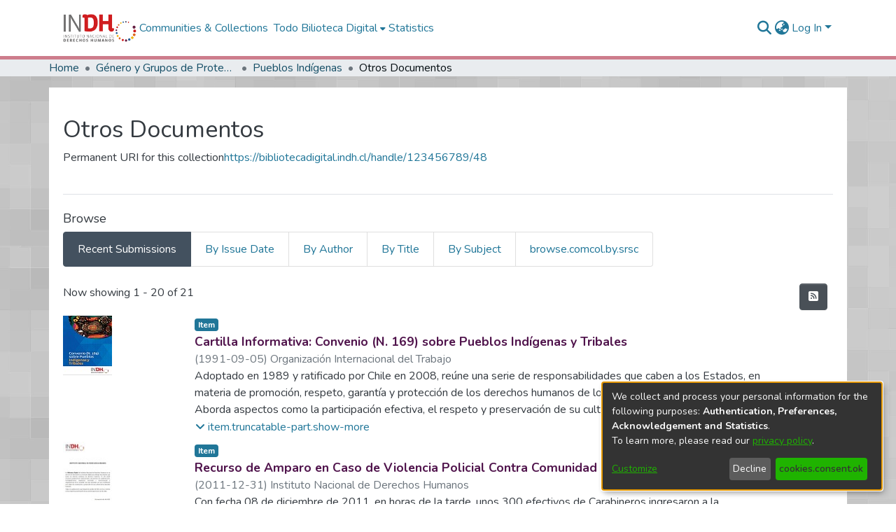

--- FILE ---
content_type: text/html; charset=utf-8
request_url: https://bibliotecadigital.indh.cl/collections/43d581c3-ca24-4e3e-a4f9-62d2b8ecd509
body_size: 76783
content:
<!DOCTYPE html><html lang="en"><head>
  <meta charset="UTF-8">
  <base href="/">
  <title>Otros Documentos</title>
  <meta name="viewport" content="width=device-width,minimum-scale=1">
  <meta http-equiv="cache-control" content="no-store">
<link rel="stylesheet" href="styles.e382c7dd35ca1222.css" media="print" onload="this.media='all'"><noscript><link rel="stylesheet" href="styles.e382c7dd35ca1222.css"></noscript><link rel="stylesheet" type="text/css" class="theme-css" href="dspace-theme.css"><link rel="icon" href="assets/dspace/images/favicons/favicon.ico" sizes="any" class="theme-head-tag"><link rel="icon" href="assets/dspace/images/favicons/favicon.svg" type="image/svg+xml" class="theme-head-tag"><link rel="apple-touch-icon" href="assets/dspace/images/favicons/apple-touch-icon.png" class="theme-head-tag"><link rel="manifest" href="assets/dspace/images/favicons/manifest.webmanifest" class="theme-head-tag"><meta name="Generator" content="DSpace 7.6.3"><meta name="title" content="Otros Documentos"><meta name="citation_title" content="Otros Documentos"><style ng-transition="dspace-angular">#skip-to-main-content[_ngcontent-sc217]{position:absolute;top:-40px;left:0;opacity:0;transition:opacity .3s;z-index:calc(var(--ds-nav-z-index) + 1);border-top-left-radius:0;border-top-right-radius:0;border-bottom-left-radius:0}#skip-to-main-content[_ngcontent-sc217]:focus{opacity:1;top:0}</style><style ng-transition="dspace-angular">.notifications-wrapper{z-index:var(--bs-zindex-popover);text-align:right;overflow-wrap:break-word;word-wrap:break-word;-ms-word-break:break-all;word-break:break-all;word-break:break-word;-webkit-hyphens:auto;hyphens:auto}.notifications-wrapper .notification{display:block}.notifications-wrapper.left{left:0}.notifications-wrapper.top{top:0}.notifications-wrapper.right{right:0}.notifications-wrapper.bottom{bottom:0}.notifications-wrapper.center{left:50%;transform:translate(-50%)}.notifications-wrapper.middle{top:50%;transform:translateY(-50%)}.notifications-wrapper.middle.center{transform:translate(-50%,-50%)}@media screen and (max-width: 576px){.notifications-wrapper{width:auto;left:0;right:0}}
</style><style ng-transition="dspace-angular">.live-region[_ngcontent-sc191]{position:fixed;bottom:0;left:0;right:0;padding-left:60px;height:90px;line-height:18px;color:var(--bs-white);background-color:var(--bs-dark);opacity:.94;z-index:var(--ds-live-region-z-index)}</style><style ng-transition="dspace-angular">[_nghost-sc202]{--ds-header-navbar-border-bottom-style: solid var(--ds-header-navbar-border-bottom-height) var(--ds-header-navbar-border-bottom-color);--ds-expandable-navbar-border-top-style: solid var(--ds-expandable-navbar-border-top-height) var(--ds-expandable-navbar-border-top-color);--ds-expandable-navbar-height: calc(100vh - var(--ds-header-height))}[_nghost-sc202]   div#header-navbar-wrapper[_ngcontent-sc202]{position:relative;border-bottom:var(--ds-header-navbar-border-bottom-style)}[_nghost-sc202]   div#header-navbar-wrapper[_ngcontent-sc202]   div#mobile-navbar-wrapper[_ngcontent-sc202]{width:100%;background-color:var(--ds-expandable-navbar-bg);position:absolute;z-index:var(--ds-nav-z-index);overflow:hidden}[_nghost-sc202]   div#header-navbar-wrapper[_ngcontent-sc202]   div#mobile-navbar-wrapper[_ngcontent-sc202]   nav#collapsible-mobile-navbar[_ngcontent-sc202]{min-height:var(--ds-expandable-navbar-height);height:auto;border-bottom:var(--ds-header-navbar-border-bottom-style)}[_nghost-sc202]     .ds-menu-item, [_nghost-sc202]     .ds-menu-toggler-wrapper{white-space:nowrap;text-decoration:none}[_nghost-sc202]     nav#desktop-navbar #main-site-navigation .ds-menu-item-wrapper, [_nghost-sc202]     nav#desktop-navbar #main-site-navigation .ds-menu-item, [_nghost-sc202]     nav#desktop-navbar #main-site-navigation .ds-menu-toggler-wrapper{display:flex;align-items:center;height:100%}[_nghost-sc202]     nav#desktop-navbar #main-site-navigation .ds-menu-item{padding:var(--ds-navbar-item-vertical-padding) var(--ds-navbar-item-horizontal-padding)}[_nghost-sc202]     nav#desktop-navbar #main-site-navigation .ds-menu-item, [_nghost-sc202]     nav#desktop-navbar #main-site-navigation .ds-menu-toggler-wrapper{color:var(--ds-navbar-link-color)!important}[_nghost-sc202]     nav#desktop-navbar #main-site-navigation .ds-menu-item:hover, [_nghost-sc202]     nav#desktop-navbar #main-site-navigation .ds-menu-item:focus, [_nghost-sc202]     nav#desktop-navbar #main-site-navigation .ds-menu-toggler-wrapper:hover, [_nghost-sc202]     nav#desktop-navbar #main-site-navigation .ds-menu-toggler-wrapper:focus{color:var(--ds-navbar-link-color-hover)!important}[_nghost-sc202]     nav#desktop-navbar #main-site-navigation .dropdown-menu .ds-menu-item{padding:var(--ds-navbar-dropdown-item-vertical-padding) var(--ds-navbar-dropdown-item-horizontal-padding)}[_nghost-sc202]     nav#collapsible-mobile-navbar{border-top:var(--ds-expandable-navbar-border-top-style);padding-top:var(--ds-expandable-navbar-padding-top)}[_nghost-sc202]     nav#collapsible-mobile-navbar #main-site-navigation .ds-menu-item{padding:var(--ds-expandable-navbar-item-vertical-padding) 0}</style><style ng-transition="dspace-angular">[_nghost-sc204]{position:fixed;left:0;top:0;z-index:var(--ds-sidebar-z-index)}[_nghost-sc204]   nav#admin-sidebar[_ngcontent-sc204]{max-width:var(--ds-admin-sidebar-fixed-element-width);display:flex;flex-direction:column;flex-wrap:nowrap}[_nghost-sc204]   nav#admin-sidebar[_ngcontent-sc204]   div#sidebar-top-level-items-container[_ngcontent-sc204]{flex:1 1 auto;overflow-x:hidden;overflow-y:auto}[_nghost-sc204]   nav#admin-sidebar[_ngcontent-sc204]   div#sidebar-top-level-items-container[_ngcontent-sc204]::-webkit-scrollbar{width:var(--ds-dark-scrollbar-width);height:3px}[_nghost-sc204]   nav#admin-sidebar[_ngcontent-sc204]   div#sidebar-top-level-items-container[_ngcontent-sc204]::-webkit-scrollbar-button{background-color:var(--ds-dark-scrollbar-bg)}[_nghost-sc204]   nav#admin-sidebar[_ngcontent-sc204]   div#sidebar-top-level-items-container[_ngcontent-sc204]::-webkit-scrollbar-track{background-color:var(--ds-dark-scrollbar-alt-bg)}[_nghost-sc204]   nav#admin-sidebar[_ngcontent-sc204]   div#sidebar-top-level-items-container[_ngcontent-sc204]::-webkit-scrollbar-track-piece{background-color:var(--ds-dark-scrollbar-bg)}[_nghost-sc204]   nav#admin-sidebar[_ngcontent-sc204]   div#sidebar-top-level-items-container[_ngcontent-sc204]::-webkit-scrollbar-thumb{height:50px;background-color:var(--ds-dark-scrollbar-fg);border-radius:3px}[_nghost-sc204]   nav#admin-sidebar[_ngcontent-sc204]   div#sidebar-top-level-items-container[_ngcontent-sc204]::-webkit-scrollbar-corner{background-color:var(--ds-dark-scrollbar-alt-bg)}[_nghost-sc204]   nav#admin-sidebar[_ngcontent-sc204]   div#sidebar-top-level-items-container[_ngcontent-sc204]::-webkit-resizer{background-color:var(--ds-dark-scrollbar-bg)}[_nghost-sc204]   nav#admin-sidebar[_ngcontent-sc204]   img#admin-sidebar-logo[_ngcontent-sc204]{height:var(--ds-admin-sidebar-logo-height)}[_nghost-sc204]   nav#admin-sidebar[_ngcontent-sc204]     .sidebar-full-width-container{width:100%;padding-left:0;padding-right:0;margin-left:0;margin-right:0}[_nghost-sc204]   nav#admin-sidebar[_ngcontent-sc204]     .sidebar-item{padding-top:var(--ds-admin-sidebar-item-padding);padding-bottom:var(--ds-admin-sidebar-item-padding)}[_nghost-sc204]   nav#admin-sidebar[_ngcontent-sc204]     .sidebar-section-wrapper{display:flex;flex-direction:row;flex-wrap:nowrap;align-items:stretch}[_nghost-sc204]   nav#admin-sidebar[_ngcontent-sc204]     .sidebar-section-wrapper>.sidebar-fixed-element-wrapper{min-width:var(--ds-admin-sidebar-fixed-element-width);flex:1 1 auto;display:flex;flex-direction:row;justify-content:center;align-items:center}[_nghost-sc204]   nav#admin-sidebar[_ngcontent-sc204]     .sidebar-section-wrapper>.sidebar-collapsible-element-outer-wrapper{display:flex;flex-wrap:wrap;justify-content:flex-end;max-width:calc(100% - var(--ds-admin-sidebar-fixed-element-width));padding-left:var(--ds-dark-scrollbar-width);overflow-x:hidden}[_nghost-sc204]   nav#admin-sidebar[_ngcontent-sc204]     .sidebar-section-wrapper>.sidebar-collapsible-element-outer-wrapper>.sidebar-collapsible-element-inner-wrapper{min-width:calc(var(--ds-admin-sidebar-collapsible-element-width) - var(--ds-dark-scrollbar-width));height:100%;padding-right:var(--ds-admin-sidebar-item-padding)}[_nghost-sc204]   nav#admin-sidebar[_ngcontent-sc204]{background-color:var(--ds-admin-sidebar-bg)}[_nghost-sc204]   nav#admin-sidebar[_ngcontent-sc204]    {color:#fff}[_nghost-sc204]   nav#admin-sidebar[_ngcontent-sc204]     a{color:var(--ds-admin-sidebar-link-color);text-decoration:none}[_nghost-sc204]   nav#admin-sidebar[_ngcontent-sc204]     a:hover, [_nghost-sc204]   nav#admin-sidebar[_ngcontent-sc204]     a:focus{color:var(--ds-admin-sidebar-link-hover-color)}[_nghost-sc204]   nav#admin-sidebar[_ngcontent-sc204]   div#sidebar-header-container[_ngcontent-sc204]{background-color:var(--ds-admin-sidebar-header-bg)}[_nghost-sc204]   nav#admin-sidebar[_ngcontent-sc204]   div#sidebar-header-container[_ngcontent-sc204]   .sidebar-fixed-element-wrapper[_ngcontent-sc204]{background-color:var(--ds-admin-sidebar-header-bg)}</style><style ng-transition="dspace-angular">@charset "UTF-8";.nav-breadcrumb[_ngcontent-sc211]{background-color:var(--ds-breadcrumb-bg)}.breadcrumb[_ngcontent-sc211]{border-radius:0;padding-bottom:calc(var(--ds-content-spacing) / 2);padding-top:calc(var(--ds-content-spacing) / 2);background-color:var(--ds-breadcrumb-bg)}li.breadcrumb-item[_ngcontent-sc211]{display:flex}.breadcrumb-item-limiter[_ngcontent-sc211]{display:inline-block;max-width:var(--ds-breadcrumb-max-length)}.breadcrumb-item-limiter[_ngcontent-sc211] > *[_ngcontent-sc211]{max-width:100%;display:block}li.breadcrumb-item[_ngcontent-sc211]   a[_ngcontent-sc211]{color:var(--ds-breadcrumb-link-color)}li.breadcrumb-item.active[_ngcontent-sc211]{color:var(--ds-breadcrumb-link-active-color)}.breadcrumb-item[_ngcontent-sc211] + .breadcrumb-item[_ngcontent-sc211]:before{content:"\2022"!important}.breadcrumb-item[_ngcontent-sc211] + .breadcrumb-item[_ngcontent-sc211]:before{display:block}</style><style ng-transition="dspace-angular">[_nghost-sc207]   footer[_ngcontent-sc207]{background-color:var(--ds-footer-bg);text-align:left;z-index:var(--ds-footer-z-index);border-top:var(--ds-footer-border);padding:var(--ds-footer-padding);max-width:1140px;margin:0 auto;height:200px;background-size:cover;background-repeat:no-repeat}[_nghost-sc207]   p[_ngcontent-sc207]{margin:0}[_nghost-sc207]   div[_ngcontent-sc207] > img[_ngcontent-sc207]{height:var(--ds-footer-logo-height)}[_nghost-sc207]   .top-footer[_ngcontent-sc207]{background-color:var(--ds-top-footer-bg);padding:var(--ds-footer-padding);margin:calc(var(--ds-footer-padding) * -1)}[_nghost-sc207]   .link[_ngcontent-sc207]{margin:15px;list-style:none;display:flex;float:right;color:#fff}[_nghost-sc207]   .link[_ngcontent-sc207]   a[_ngcontent-sc207]{color:#fff;padding:10px 5px}[_nghost-sc207]   .bottom-footer[_ngcontent-sc207]   ul[_ngcontent-sc207]   li[_ngcontent-sc207]{display:inline-flex}[_nghost-sc207]   .bottom-footer[_ngcontent-sc207]   ul[_ngcontent-sc207]   li[_ngcontent-sc207]   a[_ngcontent-sc207]{padding:0 calc(var(--bs-spacer) / 2);color:inherit}[_nghost-sc207]   .bottom-footer[_ngcontent-sc207]   ul[_ngcontent-sc207]   li[_ngcontent-sc207]:not(:last-child):after{content:"";border-right:1px var(--bs-secondary) solid}</style><style ng-transition="dspace-angular">[_nghost-sc325]{display:none}</style><style ng-transition="dspace-angular">img[_ngcontent-sc91]{max-width:var(--ds-comcol-logo-max-width);max-height:var(--ds-comcol-logo-max-height)}</style><style ng-transition="dspace-angular">[_nghost-sc199]   #main-site-header[_ngcontent-sc199]{min-height:var(--ds-header-height);background-color:var(--ds-header-bg)}@media (min-width: 768px){[_nghost-sc199]   #main-site-header[_ngcontent-sc199]{height:var(--ds-header-height)}}[_nghost-sc199]   #main-site-header-container[_ngcontent-sc199]{min-height:var(--ds-header-height)}[_nghost-sc199]   img#header-logo[_ngcontent-sc199]{height:var(--ds-header-logo-height)}[_nghost-sc199]   button#navbar-toggler[_ngcontent-sc199]{color:var(--ds-header-icon-color)}[_nghost-sc199]   button#navbar-toggler[_ngcontent-sc199]:hover, [_nghost-sc199]   button#navbar-toggler[_ngcontent-sc199]:focus{color:var(--ds-header-icon-color-hover)}</style><style ng-transition="dspace-angular">.ds-context-help-toggle[_ngcontent-sc196]{color:var(--ds-header-icon-color);background-color:var(--ds-header-bg)}.ds-context-help-toggle[_ngcontent-sc196]:hover, .ds-context-help-toggle[_ngcontent-sc196]:focus{color:var(--ds-header-icon-color-hover)}</style><style ng-transition="dspace-angular">.loader[_ngcontent-sc73]{margin:0 25px}span[_ngcontent-sc73]{display:block;margin:0 auto}span[class*=l-][_ngcontent-sc73]{height:4px;width:4px;background:#000;display:inline-block;margin:12px 2px;border-radius:100%;-webkit-border-radius:100%;-moz-border-radius:100%;-webkit-animation:_ngcontent-sc73_loader 2s infinite;-webkit-animation-timing-function:cubic-bezier(.03,.615,.995,.415);-webkit-animation-fill-mode:both;-moz-animation:loader 2s infinite;-moz-animation-timing-function:cubic-bezier(.03,.615,.995,.415);-moz-animation-fill-mode:both;-ms-animation:loader 2s infinite;-ms-animation-timing-function:cubic-bezier(.03,.615,.995,.415);-ms-animation-fill-mode:both;animation:_ngcontent-sc73_loader 2s infinite;animation-timing-function:cubic-bezier(.03,.615,.995,.415);animation-fill-mode:both}span.l-1[_ngcontent-sc73]{animation-delay:1s;-ms-animation-delay:1s;-moz-animation-delay:1s}span.l-2[_ngcontent-sc73]{animation-delay:.9s;-ms-animation-delay:.9s;-moz-animation-delay:.9s}span.l-3[_ngcontent-sc73]{animation-delay:.8s;-ms-animation-delay:.8s;-moz-animation-delay:.8s}span.l-4[_ngcontent-sc73]{animation-delay:.7s;-ms-animation-delay:.7s;-moz-animation-delay:.7s}span.l-5[_ngcontent-sc73]{animation-delay:.6s;-ms-animation-delay:.6s;-moz-animation-delay:.6s}span.l-6[_ngcontent-sc73]{animation-delay:.5s;-ms-animation-delay:.5s;-moz-animation-delay:.5s}span.l-7[_ngcontent-sc73]{animation-delay:.4s;-ms-animation-delay:.4s;-moz-animation-delay:.4s}span.l-8[_ngcontent-sc73]{animation-delay:.3s;-ms-animation-delay:.3s;-moz-animation-delay:.3s}span.l-9[_ngcontent-sc73]{animation-delay:.2s;-ms-animation-delay:.2s;-moz-animation-delay:.2s}span.l-9[_ngcontent-sc73]{animation-delay:.1s;-ms-animation-delay:.1s;-moz-animation-delay:.1s}span.l-10[_ngcontent-sc73]{animation-delay:0s;-ms-animation-delay:0s;-moz-animation-delay:0s}@keyframes _ngcontent-sc73_loader{0%{transform:translate(-30px);opacity:0}25%{opacity:1}50%{transform:translate(30px);opacity:0}to{opacity:0}}.spinner[_ngcontent-sc73]{color:var(--bs-gray-600)}</style><style ng-transition="dspace-angular">input[type=text][_ngcontent-sc152]{background-color:#fff!important}input[type=text][_ngcontent-sc152]{margin-top:calc(-.5 * var(--bs-font-size-base));border-color:var(--ds-header-icon-color)}input[type=text].collapsed[_ngcontent-sc152]{opacity:0}.submit-icon[_ngcontent-sc152]{border:0!important}.submit-icon[_ngcontent-sc152]{cursor:pointer;position:sticky;top:0;color:var(--ds-header-icon-color)}.submit-icon[_ngcontent-sc152]:hover, .submit-icon[_ngcontent-sc152]:focus{color:var(--ds-header-icon-color-hover)}@media screen and (max-width: 768px){.query[_ngcontent-sc152]:focus{max-width:250px!important;width:40vw!important}}</style><style ng-transition="dspace-angular">.dropdown-toggle[_ngcontent-sc98]:after{display:none}.dropdown-toggle[_ngcontent-sc98]{color:var(--ds-header-icon-color)}.dropdown-toggle[_ngcontent-sc98]:hover, .dropdown-toggle[_ngcontent-sc98]:focus{color:var(--ds-header-icon-color-hover)}.dropdown-item[_ngcontent-sc98]{cursor:pointer}</style><style ng-transition="dspace-angular">#loginDropdownMenu[_ngcontent-sc82], #logoutDropdownMenu[_ngcontent-sc82]{min-width:330px;z-index:1002}#loginDropdownMenu[_ngcontent-sc82]{min-height:75px}.dropdown-item.active[_ngcontent-sc82], .dropdown-item[_ngcontent-sc82]:active, .dropdown-item[_ngcontent-sc82]:hover, .dropdown-item[_ngcontent-sc82]:focus{background-color:#0000!important}.loginLink[_ngcontent-sc82], .dropdownLogin[_ngcontent-sc82], .logoutLink[_ngcontent-sc82], .dropdownLogout[_ngcontent-sc82]{color:var(--ds-header-icon-color)}.loginLink[_ngcontent-sc82]:hover, .loginLink[_ngcontent-sc82]:focus, .dropdownLogin[_ngcontent-sc82]:hover, .dropdownLogin[_ngcontent-sc82]:focus, .logoutLink[_ngcontent-sc82]:hover, .logoutLink[_ngcontent-sc82]:focus, .dropdownLogout[_ngcontent-sc82]:hover, .dropdownLogout[_ngcontent-sc82]:focus{color:var(--ds-header-icon-color-hover)}.dropdownLogin[_ngcontent-sc82]:not(.focus-visible).active, .dropdownLogin[_ngcontent-sc82]:not(.focus-visible):active, .dropdownLogin[_ngcontent-sc82]:not(.focus-visible).active:focus, .dropdownLogin[_ngcontent-sc82]:not(.focus-visible):active:focus, .dropdownLogout[_ngcontent-sc82]:not(.focus-visible).active, .dropdownLogout[_ngcontent-sc82]:not(.focus-visible):active, .dropdownLogout[_ngcontent-sc82]:not(.focus-visible).active:focus, .dropdownLogout[_ngcontent-sc82]:not(.focus-visible):active:focus{box-shadow:unset}.dropdownLogin[_ngcontent-sc82]:not(:focus-visible).active, .dropdownLogin[_ngcontent-sc82]:not(:focus-visible):active, .dropdownLogin[_ngcontent-sc82]:not(:focus-visible).active:focus, .dropdownLogin[_ngcontent-sc82]:not(:focus-visible):active:focus, .dropdownLogout[_ngcontent-sc82]:not(:focus-visible).active, .dropdownLogout[_ngcontent-sc82]:not(:focus-visible):active, .dropdownLogout[_ngcontent-sc82]:not(:focus-visible).active:focus, .dropdownLogout[_ngcontent-sc82]:not(:focus-visible):active:focus{box-shadow:unset}</style><style ng-transition="dspace-angular">[_nghost-sc49]   .ds-menu-item[_ngcontent-sc49]{display:inline-block}</style><style ng-transition="dspace-angular">[_nghost-sc46]   .ds-menu-item-wrapper[_ngcontent-sc46]{position:relative}[_nghost-sc46]   .dropdown-menu[_ngcontent-sc46]{overflow:hidden}@media (max-width: 767.98px){[_nghost-sc46]   .dropdown-menu[_ngcontent-sc46]{border:0;background-color:var(--ds-expandable-navbar-bg)}}@media (min-width: 768px){[_nghost-sc46]   .dropdown-menu[_ngcontent-sc46]{border-top-left-radius:0;border-top-right-radius:0;background-color:var(--ds-navbar-dropdown-bg)}}[_nghost-sc46]   .toggle-menu-icon[_ngcontent-sc46], [_nghost-sc46]   .toggle-menu-icon[_ngcontent-sc46]:hover{text-decoration:none}</style><style ng-transition="dspace-angular">.login-container[_ngcontent-sc138]{max-width:350px}a[_ngcontent-sc138]{white-space:normal;padding:.25rem .75rem}</style><style ng-transition="dspace-angular">[_nghost-sc50]   .ds-menu-item[_ngcontent-sc50]{display:inline-block}</style><style ng-transition="dspace-angular">[_nghost-sc136]     .card{margin-bottom:var(--ds-submission-sections-margin-bottom);overflow:unset}.section-focus[_ngcontent-sc136]{border-radius:var(--bs-border-radius);box-shadow:var(--bs-btn-focus-box-shadow)}[_nghost-sc136]     .card:first-of-type{border-bottom:var(--bs-card-border-width) solid var(--bs-card-border-color)!important;border-bottom-left-radius:var(--bs-card-border-radius)!important;border-bottom-right-radius:var(--bs-card-border-radius)!important}[_nghost-sc136]     .card-header button{box-shadow:none!important}[_nghost-sc136]     .card-header button{width:100%}</style><style ng-transition="dspace-angular">.form-login[_ngcontent-sc137]   .form-control[_ngcontent-sc137]:focus{z-index:2}.form-login[_ngcontent-sc137]   input[type=email][_ngcontent-sc137]{margin-bottom:-1px;border-bottom-right-radius:0;border-bottom-left-radius:0}.form-login[_ngcontent-sc137]   input[type=password][_ngcontent-sc137]{border-top-left-radius:0;border-top-right-radius:0}.dropdown-item[_ngcontent-sc137]{white-space:normal;padding:.25rem .75rem}</style><style ng-transition="dspace-angular">[_nghost-sc72]{display:block}</style><style ng-transition="dspace-angular">ds-selectable-list-item-control[_ngcontent-sc63]{z-index:1}</style><style ng-transition="dspace-angular">[_nghost-sc60]   .dropdown-toggle[_ngcontent-sc60]:after{display:none}[_nghost-sc60]   .dropdown-item[_ngcontent-sc60]{padding-left:20px}</style><style ng-transition="dspace-angular">[_nghost-sc39]{width:100%}</style><style ng-transition="dspace-angular">.item-list-supervision[_ngcontent-sc133]   a[_ngcontent-sc133]{cursor:pointer}</style><style ng-transition="dspace-angular">.content[_ngcontent-sc86]:not(.truncated) ~ button.expandButton[_ngcontent-sc86]{display:none}.btn[_ngcontent-sc86]:focus{box-shadow:none!important}.removeFaded.content[_ngcontent-sc86]:after{display:none}</style><style ng-transition="dspace-angular">.limit-width[_ngcontent-sc74]{max-width:var(--ds-thumbnail-max-width)}img[_ngcontent-sc74]{max-width:100%}.outer[_ngcontent-sc74]{position:relative}.outer[_ngcontent-sc74]:before{display:block;content:"";width:100%;padding-top:141.4285714286%}.outer[_ngcontent-sc74] > .inner[_ngcontent-sc74]{position:absolute;inset:0}.outer[_ngcontent-sc74] > .inner[_ngcontent-sc74] > .thumbnail-placeholder[_ngcontent-sc74]{background:var(--ds-thumbnail-placeholder-background);border:var(--ds-thumbnail-placeholder-border);color:var(--ds-thumbnail-placeholder-color);font-weight:700}.outer[_ngcontent-sc74] > .inner[_ngcontent-sc74] > .centered[_ngcontent-sc74]{width:100%;height:100%;display:flex;justify-content:center;align-items:center;text-align:center}</style><style ng-transition="dspace-angular">[_nghost-sc59]   .dropdown-toggle[_ngcontent-sc59]:after{display:none}[_nghost-sc59]   .dropdown-item[_ngcontent-sc59]{padding-left:20px}.margin-right[_ngcontent-sc59]{margin-right:.5em}</style><link href="https://bibliotecadigital.indh.cl/server/opensearch/search?format=atom&amp;scope=43d581c3-ca24-4e3e-a4f9-62d2b8ecd509&amp;query=*" type="application/atom+xml" rel="alternate" title="Sitewide Atom feed"><link href="https://bibliotecadigital.indh.cl/server/opensearch/search?format=rss&amp;scope=43d581c3-ca24-4e3e-a4f9-62d2b8ecd509&amp;query=*" type="application/rss+xml" rel="alternate" title="Sitewide RSS feed"><link href="https://bibliotecadigital.indh.cl/server/opensearch/search/service" type="application/atom+xml" rel="search" title="Dspace"></head>

<body>
  <ds-app _nghost-sc26="" ng-version="15.2.10" ng-server-context="ssr"><ds-themed-root _ngcontent-sc26="" data-used-theme="base"><ds-root _nghost-sc217="" class="ng-tns-c217-0 ng-star-inserted"><button _ngcontent-sc217="" id="skip-to-main-content" class="sr-only ng-tns-c217-0"> root.skip-to-content
</button><div _ngcontent-sc217="" class="outer-wrapper ng-tns-c217-0 ng-trigger ng-trigger-slideSidebarPadding" style="padding-left:0;"><ds-themed-admin-sidebar _ngcontent-sc217="" class="ng-tns-c217-0" data-used-theme="base"><ds-admin-sidebar _nghost-sc204="" class="ng-tns-c204-2 ng-star-inserted" style=""><!----></ds-admin-sidebar><!----></ds-themed-admin-sidebar><div _ngcontent-sc217="" class="inner-wrapper ng-tns-c217-0"><ds-system-wide-alert-banner _ngcontent-sc217="" class="ng-tns-c217-0" _nghost-sc213=""><!----></ds-system-wide-alert-banner><ds-themed-header-navbar-wrapper _ngcontent-sc217="" class="ng-tns-c217-0" data-used-theme="dspace"><ds-header-navbar-wrapper _nghost-sc202="" class="ng-tns-c202-1 ng-star-inserted" style=""><div _ngcontent-sc202="" id="header-navbar-wrapper" class="ng-tns-c202-1"><ds-themed-header _ngcontent-sc202="" class="ng-tns-c202-1" data-used-theme="dspace"><ds-header _nghost-sc199="" class="ng-star-inserted"><header _ngcontent-sc199="" id="main-site-header"><div _ngcontent-sc199="" id="main-site-header-container" class="container h-100 d-flex flex-row flex-wrap align-items-center justify-content-between gapx-3 gapy-2"><div _ngcontent-sc199="" id="header-left" class="h-100 flex-fill d-flex flex-row flex-nowrap justify-content-start align-items-center gapx-3" role="presentation"><a _ngcontent-sc199="" routerlink="/home" class="d-block my-2 my-md-0" aria-label="Home" href="/home"><img _ngcontent-sc199="" id="header-logo" src="assets/images/logo-indh-web-1x.png" alt="Repository logo"></a><nav _ngcontent-sc199="" id="desktop-navbar" class="navbar navbar-expand p-0 align-items-stretch align-self-stretch ng-star-inserted" aria-label="Main navigation bar"><ds-themed-navbar _ngcontent-sc199="" data-used-theme="dspace"><ds-navbar _nghost-sc195="" class="ng-tns-c195-4 ng-star-inserted" style=""><!----><div _ngcontent-sc195="" role="menubar" id="main-site-navigation" class="navbar-nav h-100 align-items-md-stretch gapx-3 ng-tns-c195-4 navbar-nav-desktop"><ds-navbar-section _nghost-sc45="" class="ng-star-inserted"><div _ngcontent-sc45="" class="ds-menu-item-wrapper text-md-center" id="navbar-section-browse_global_communities_and_collections"><ds-link-menu-item _nghost-sc49="" class="ng-star-inserted"><a _ngcontent-sc49="" role="menuitem" href="/community-list" class="ds-menu-item" data-test="link-menu-item.menu.section.browse_global_communities_and_collections">Communities &amp; Collections</a></ds-link-menu-item><!----></div></ds-navbar-section><!----><!----><ds-themed-expandable-navbar-section class="ng-star-inserted" data-used-theme="base"><ds-expandable-navbar-section _nghost-sc46="" class="ng-tns-c46-7 ng-star-inserted"><div _ngcontent-sc46="" data-test="navbar-section-wrapper" class="ds-menu-item-wrapper text-md-center ng-tns-c46-7" id="expandable-navbar-section-browse_global"><a _ngcontent-sc46="" href="javascript:void(0);" routerlinkactive="active" role="menuitem" aria-haspopup="menu" data-test="navbar-section-toggler" class="d-flex flex-row flex-nowrap align-items-center gapx-1 ds-menu-toggler-wrapper ng-tns-c46-7" aria-expanded="false" aria-controls="expandable-navbar-section-browse_global-dropdown"><span _ngcontent-sc46="" class="flex-fill ng-tns-c46-7"><ds-text-menu-item _nghost-sc50="" class="ng-star-inserted"><span _ngcontent-sc50="" class="ds-menu-item">Todo Bilioteca Digital</span></ds-text-menu-item><!----></span><i _ngcontent-sc46="" aria-hidden="true" class="fas fa-caret-down fa-xs toggle-menu-icon ng-tns-c46-7"></i></a><!----></div></ds-expandable-navbar-section><!----></ds-themed-expandable-navbar-section><!----><!----><ds-navbar-section _nghost-sc45="" class="ng-star-inserted"><div _ngcontent-sc45="" class="ds-menu-item-wrapper text-md-center" id="navbar-section-statistics_collection_43d581c3-ca24-4e3e-a4f9-62d2b8ecd509"><ds-link-menu-item _nghost-sc49="" class="ng-star-inserted"><a _ngcontent-sc49="" role="menuitem" href="/statistics/collections/43d581c3-ca24-4e3e-a4f9-62d2b8ecd509" class="ds-menu-item" data-test="link-menu-item.menu.section.statistics">Statistics</a></ds-link-menu-item><!----></div></ds-navbar-section><!----><!----><!----></div></ds-navbar><!----></ds-themed-navbar></nav><!----></div><div _ngcontent-sc199="" id="header-right" class="h-100 d-flex flex-row flex-nowrap justify-content-end align-items-center gapx-1 ml-auto"><ds-themed-search-navbar _ngcontent-sc199="" data-used-theme="base"><ds-search-navbar _nghost-sc152="" class="ng-tns-c152-5 ng-star-inserted" style=""><div _ngcontent-sc152="" class="ng-tns-c152-5" title="Search"><div _ngcontent-sc152="" class="d-inline-block position-relative ng-tns-c152-5"><form _ngcontent-sc152="" novalidate="" autocomplete="on" class="d-flex ng-tns-c152-5 ng-untouched ng-pristine ng-valid"><input _ngcontent-sc152="" name="query" formcontrolname="query" type="text" class="bg-transparent position-absolute form-control dropdown-menu-right pl-1 pr-4 ng-tns-c152-5 display ng-trigger ng-trigger-toggleAnimation ng-untouched ng-pristine ng-valid" placeholder="" tabindex="-1" aria-label="Search" value="" style="width:0;opacity:0;"><button _ngcontent-sc152="" type="button" class="submit-icon btn btn-link btn-link-inline ng-tns-c152-5" aria-label="nav.search.button"><em _ngcontent-sc152="" class="fas fa-search fa-lg fa-fw ng-tns-c152-5"></em></button></form></div></div></ds-search-navbar><!----></ds-themed-search-navbar><div _ngcontent-sc199="" role="menubar" class="h-100 d-flex flex-row flex-nowrap align-items-center gapx-1"><ds-themed-lang-switch _ngcontent-sc199="" data-used-theme="base"><ds-lang-switch _nghost-sc98="" class="ng-star-inserted" style=""><div _ngcontent-sc98="" ngbdropdown="" display="dynamic" placement="bottom-right" class="navbar-nav ng-star-inserted dropdown"><a _ngcontent-sc98="" href="javascript:void(0);" role="menuitem" aria-controls="language-menu-list" aria-haspopup="menu" data-toggle="dropdown" ngbdropdowntoggle="" data-test="lang-switch" tabindex="0" class="dropdown-toggle" title="Language switch" aria-label="Language switch" aria-expanded="false"><i _ngcontent-sc98="" class="fas fa-globe-asia fa-lg fa-fw"></i></a><ul _ngcontent-sc98="" ngbdropdownmenu="" id="language-menu-list" role="menu" class="dropdown-menu" aria-label="Language switch" x-placement="bottom-right"><li _ngcontent-sc98="" tabindex="0" role="menuitem" class="dropdown-item active ng-star-inserted"> English </li><li _ngcontent-sc98="" tabindex="0" role="menuitem" class="dropdown-item ng-star-inserted"> Español </li><li _ngcontent-sc98="" tabindex="0" role="menuitem" class="dropdown-item ng-star-inserted"> Français </li><li _ngcontent-sc98="" tabindex="0" role="menuitem" class="dropdown-item ng-star-inserted"> Português do Brasil </li><!----></ul></div><!----></ds-lang-switch><!----></ds-themed-lang-switch><ds-context-help-toggle _ngcontent-sc199="" _nghost-sc196="" class="d-none"><!----></ds-context-help-toggle><ds-impersonate-navbar _ngcontent-sc199="" class="d-none"><!----></ds-impersonate-navbar><ds-themed-auth-nav-menu _ngcontent-sc199="" data-used-theme="base"><ds-auth-nav-menu _nghost-sc82="" class="ng-tns-c82-6 ng-star-inserted" style=""><div _ngcontent-sc82="" data-test="auth-nav" class="navbar-nav mr-auto ng-tns-c82-6 ng-star-inserted"><div _ngcontent-sc82="" class="nav-item ng-tns-c82-6 ng-star-inserted"><div _ngcontent-sc82="" ngbdropdown="" display="dynamic" placement="bottom-right" class="d-inline-block ng-tns-c82-6 ng-trigger ng-trigger-fadeInOut dropdown" style=""><a _ngcontent-sc82="" href="javascript:void(0);" role="menuitem" aria-haspopup="menu" aria-controls="loginDropdownMenu" ngbdropdowntoggle="" class="dropdown-toggle dropdownLogin px-0.5 ng-tns-c82-6" aria-label="Log In" aria-expanded="false">Log In</a><div _ngcontent-sc82="" id="loginDropdownMenu" ngbdropdownmenu="" role="menu" class="ng-tns-c82-6 dropdown-menu" aria-label="Log In" x-placement="bottom-right"><ds-themed-log-in _ngcontent-sc82="" class="ng-tns-c82-6" data-used-theme="base"><ds-log-in _nghost-sc138="" class="ng-star-inserted"><!----><div _ngcontent-sc138="" class="px-4 py-3 mx-auto login-container ng-star-inserted"><ds-log-in-container _ngcontent-sc138="" _nghost-sc136="" class="ng-star-inserted"><ds-log-in-password _nghost-sc137="" class="ng-tns-c137-8 ng-star-inserted"><form _ngcontent-sc137="" novalidate="" class="form-login ng-tns-c137-8 ng-untouched ng-pristine ng-invalid"><input _ngcontent-sc137="" autocomplete="username" autofocus="" formcontrolname="email" required="" type="email" class="form-control form-control-lg position-relative ng-tns-c137-8 ng-untouched ng-pristine ng-invalid" placeholder="Email address" aria-label="Email address" value=""><input _ngcontent-sc137="" autocomplete="current-password" formcontrolname="password" required="" type="password" class="form-control form-control-lg position-relative mb-3 ng-tns-c137-8 ng-untouched ng-pristine ng-invalid" placeholder="Password" aria-label="Password" value=""><!----><!----><button _ngcontent-sc137="" type="submit" class="btn btn-lg btn-primary btn-block mt-3 ng-tns-c137-8 disabled" aria-disabled="true"><i _ngcontent-sc137="" class="fas fa-sign-in-alt ng-tns-c137-8"></i> Log in</button></form><div _ngcontent-sc137="" class="mt-2 ng-tns-c137-8"><a _ngcontent-sc137="" role="menuitem" class="dropdown-item ng-tns-c137-8 ng-star-inserted" href="/register"> New user? Click here to register. </a><!----><a _ngcontent-sc137="" role="menuitem" class="dropdown-item ng-tns-c137-8" href="/forgot"> Have you forgotten your password? </a></div></ds-log-in-password><!----></ds-log-in-container><!----><!----><!----></div><!----></ds-log-in><!----></ds-themed-log-in></div></div></div><!----><!----></div><!----><!----></ds-auth-nav-menu><!----></ds-themed-auth-nav-menu></div><!----></div></div></header></ds-header><!----></ds-themed-header><!----></div></ds-header-navbar-wrapper><!----></ds-themed-header-navbar-wrapper><ds-themed-breadcrumbs _ngcontent-sc217="" class="ng-tns-c217-0" data-used-theme="base"><ds-breadcrumbs _nghost-sc211="" class="ng-star-inserted" style=""><nav _ngcontent-sc211="" aria-label="breadcrumb" class="nav-breadcrumb ng-star-inserted" style=""><ol _ngcontent-sc211="" class="container breadcrumb my-0"><li _ngcontent-sc211="" class="breadcrumb-item ng-star-inserted"><div _ngcontent-sc211="" class="breadcrumb-item-limiter"><a _ngcontent-sc211="" placement="bottom" class="text-truncate" href="/">Home</a><!----></div></li><!----><li _ngcontent-sc211="" class="breadcrumb-item ng-star-inserted"><div _ngcontent-sc211="" class="breadcrumb-item-limiter"><a _ngcontent-sc211="" placement="bottom" class="text-truncate" href="/communities/8674e484-1164-46f6-bdde-dd39876d3b1d">Género y Grupos de Protección</a><!----></div></li><!----><!----><li _ngcontent-sc211="" class="breadcrumb-item ng-star-inserted"><div _ngcontent-sc211="" class="breadcrumb-item-limiter"><a _ngcontent-sc211="" placement="bottom" class="text-truncate" href="/communities/703cd6ca-70bc-4c2d-9166-1b04db8072af">Pueblos Indígenas</a><!----></div></li><!----><!----><li _ngcontent-sc211="" aria-current="page" class="breadcrumb-item active ng-star-inserted"><div _ngcontent-sc211="" class="breadcrumb-item-limiter"><div _ngcontent-sc211="" class="text-truncate">Otros Documentos</div></div></li><!----><!----><!----></ol></nav><!----><!----><!----><!----><!----></ds-breadcrumbs><!----></ds-themed-breadcrumbs><main _ngcontent-sc217="" id="main-content" class="my-cs ng-tns-c217-0"><!----><div _ngcontent-sc217="" class="ng-tns-c217-0"><router-outlet _ngcontent-sc217="" class="ng-tns-c217-0"></router-outlet><ds-themed-collection-page class="ng-star-inserted" style="" data-used-theme="base"><ds-collection-page _nghost-sc471="" class="ng-tns-c471-3 ng-star-inserted" style=""><div _ngcontent-sc471="" class="container ng-tns-c471-3"><div _ngcontent-sc471="" class="collection-page ng-tns-c471-3 ng-star-inserted"><div _ngcontent-sc471="" class="ng-tns-c471-3 ng-trigger ng-trigger-fadeInOut ng-star-inserted" style=""><div _ngcontent-sc471="" class="ng-tns-c471-3 ng-star-inserted" style=""><ds-view-tracker _ngcontent-sc471="" class="ng-tns-c471-3" _nghost-sc325="">&nbsp;
</ds-view-tracker><div _ngcontent-sc471="" class="d-flex flex-row border-bottom mb-4 pb-4 ng-tns-c471-3"><header _ngcontent-sc471="" class="comcol-header mr-auto ng-tns-c471-3"><ds-comcol-page-header _ngcontent-sc471="" class="ng-tns-c471-3" _nghost-sc90=""><h1 _ngcontent-sc90="" class="ng-star-inserted">Otros Documentos</h1><!----></ds-comcol-page-header><ds-comcol-page-logo _ngcontent-sc471="" _nghost-sc91="" class="ng-tns-c471-3 ng-star-inserted"><!----></ds-comcol-page-logo><!----><ds-themed-comcol-page-handle _ngcontent-sc471="" class="ng-tns-c471-3" data-used-theme="base"><ds-comcol-page-handle _nghost-sc467="" class="ng-star-inserted"><p _ngcontent-sc467="" class="d-flex flex-wrap gapx-2 text-break ng-star-inserted"><span _ngcontent-sc467="" class="mb-0 ng-star-inserted">Permanent URI for this collection</span><!----><a _ngcontent-sc467="" href="https://bibliotecadigital.indh.cl/handle/123456789/48">https://bibliotecadigital.indh.cl/handle/123456789/48</a></p><!----></ds-comcol-page-handle><!----></ds-themed-comcol-page-handle><ds-comcol-page-content _ngcontent-sc471="" class="ng-tns-c471-3" _nghost-sc89=""><!----></ds-comcol-page-content><ds-comcol-page-content _ngcontent-sc471="" class="ng-tns-c471-3" _nghost-sc89=""><!----></ds-comcol-page-content></header><ds-dso-edit-menu _ngcontent-sc471="" class="ng-tns-c471-3" _nghost-sc94=""><div _ngcontent-sc94="" class="dso-edit-menu d-flex"><!----></div></ds-dso-edit-menu></div><section _ngcontent-sc471="" class="comcol-page-browse-section ng-tns-c471-3"><ds-themed-comcol-page-browse-by _ngcontent-sc471="" class="ng-tns-c471-3" data-used-theme="base"><ds-comcol-page-browse-by _nghost-sc469="" class="ng-star-inserted"><h2 _ngcontent-sc469="" class="comcol-browse-label h5">Browse</h2><nav _ngcontent-sc469="" aria-label="Browse Community or Collection" class="comcol-browse mb-4"><div _ngcontent-sc469="" class="d-none d-sm-block"><div _ngcontent-sc469="" role="tablist" class="list-group list-group-horizontal"><a _ngcontent-sc469="" role="tab" class="list-group-item active ng-star-inserted" aria-current="true" href="/collections/43d581c3-ca24-4e3e-a4f9-62d2b8ecd509">Recent Submissions</a><a _ngcontent-sc469="" role="tab" class="list-group-item ng-star-inserted" aria-current="false" href="/browse/dateissued?scope=43d581c3-ca24-4e3e-a4f9-62d2b8ecd509">By Issue Date</a><a _ngcontent-sc469="" role="tab" class="list-group-item ng-star-inserted" aria-current="false" href="/browse/author?scope=43d581c3-ca24-4e3e-a4f9-62d2b8ecd509">By Author</a><a _ngcontent-sc469="" role="tab" class="list-group-item ng-star-inserted" aria-current="false" href="/browse/title?scope=43d581c3-ca24-4e3e-a4f9-62d2b8ecd509">By Title</a><a _ngcontent-sc469="" role="tab" class="list-group-item ng-star-inserted" aria-current="false" href="/browse/subject?scope=43d581c3-ca24-4e3e-a4f9-62d2b8ecd509">By Subject</a><a _ngcontent-sc469="" role="tab" class="list-group-item ng-star-inserted" aria-current="false" href="/browse/srsc?scope=43d581c3-ca24-4e3e-a4f9-62d2b8ecd509">browse.comcol.by.srsc</a><!----></div></div><div _ngcontent-sc469="" class="d-block d-sm-none"><select _ngcontent-sc469="" name="browse-type" aria-label="Browse Community or Collection" class="form-control ng-untouched ng-pristine ng-valid" value="0: 43d581c3-ca24-4e3e-a4f9-62d2b8ecd509"><option _ngcontent-sc469="" value="0: 43d581c3-ca24-4e3e-a4f9-62d2b8ecd509" selected="selected" class="ng-star-inserted">Recent Submissions</option><option _ngcontent-sc469="" value="1: dateissued" class="ng-star-inserted">By Issue Date</option><option _ngcontent-sc469="" value="2: author" class="ng-star-inserted">By Author</option><option _ngcontent-sc469="" value="3: title" class="ng-star-inserted">By Title</option><option _ngcontent-sc469="" value="4: subject" class="ng-star-inserted">By Subject</option><option _ngcontent-sc469="" value="5: srsc" class="ng-star-inserted">browse.comcol.by.srsc</option><!----></select></div></nav></ds-comcol-page-browse-by><!----></ds-themed-comcol-page-browse-by><div _ngcontent-sc471="" class="mt-4 ng-tns-c471-3 ng-trigger ng-trigger-fadeIn ng-star-inserted" style=""><h3 _ngcontent-sc471="" class="sr-only ng-tns-c471-3">Recent Submissions</h3><ds-viewable-collection _ngcontent-sc471="" class="ng-tns-c471-3" _nghost-sc72=""><ds-themed-object-list _ngcontent-sc72="" class="hide-placeholder-text ng-star-inserted" style="" data-used-theme="base"><ds-object-list _nghost-sc63="" class="ng-tns-c63-9 ng-star-inserted"><ds-pagination _ngcontent-sc63="" class="ng-tns-c63-9" _nghost-sc60=""><div _ngcontent-sc60="" id="p-cp" class="ng-star-inserted"><div _ngcontent-sc60="" class="pagination-masked clearfix top ng-star-inserted"><div _ngcontent-sc60="" class="row"><div _ngcontent-sc60="" class="col-auto pagination-info ng-star-inserted"><span _ngcontent-sc60="" class="align-middle hidden-xs-down">Now showing </span><span _ngcontent-sc60="" class="align-middle">1 - 20 of 21</span></div><!----><div _ngcontent-sc60="" class="col"><!----><ds-rss _ngcontent-sc60="" _nghost-sc59=""><div _ngcontent-sc59="" class="d-inline-block float-right margin-right ng-star-inserted"><a _ngcontent-sc59="" class="btn btn-secondary" href="https://bibliotecadigital.indh.cl/server/opensearch/search?format=atom&amp;scope=43d581c3-ca24-4e3e-a4f9-62d2b8ecd509&amp;query=*" title="feed.description" aria-label="feed.description"><i _ngcontent-sc59="" class="fas fa-rss-square"></i></a></div><!----><!----><!----></ds-rss></div></div></div><!----><ul _ngcontent-sc63="" class="list-unstyled ng-star-inserted"><li _ngcontent-sc63="" class="mt-4 mb-4 d-flex ng-tns-c63-9 ng-star-inserted"><!----><!----><ds-listable-object-component-loader _ngcontent-sc63="" class="ng-tns-c63-9" _nghost-sc39=""><ds-item-list-element _nghost-sc55="" class="ng-star-inserted"><ds-listable-object-component-loader _ngcontent-sc55="" _nghost-sc39=""><ds-item-search-result-list-element _nghost-sc133="" class="ng-star-inserted"><div _ngcontent-sc133="" class="row"><div _ngcontent-sc133="" class="col-3 col-md-2 ng-star-inserted"><a _ngcontent-sc133="" class="dont-break-out ng-star-inserted" href="/items/3a719772-1621-431b-824e-506adab0bc8b" target="_self"><ds-thumbnail _ngcontent-sc133="" _nghost-sc74=""><div _ngcontent-sc74="" class="thumbnail limit-width"><div _ngcontent-sc74="" class="thumbnail-content outer ng-star-inserted"><div _ngcontent-sc74="" class="inner"><div _ngcontent-sc74="" class="centered"><ds-themed-loading _ngcontent-sc74="" data-used-theme="base"><ds-loading _nghost-sc73="" class="ng-star-inserted"><!----><div _ngcontent-sc73="" role="status" aria-live="polite" class="spinner spinner-border ng-star-inserted"><span _ngcontent-sc73="" class="sr-only">Loading...</span></div><!----></ds-loading><!----></ds-themed-loading></div></div></div><!----><img _ngcontent-sc74="" class="thumbnail-content img-fluid d-none ng-star-inserted" src="" alt="Thumbnail Image"><!----><!----></div></ds-thumbnail></a><!----><!----></div><!----><div _ngcontent-sc133="" class="col-9"><div _ngcontent-sc133="" class="d-flex"><ds-themed-badges _ngcontent-sc133="" class="ng-star-inserted" data-used-theme="base"><ds-badges _nghost-sc167="" class="ng-star-inserted"><ds-themed-status-badge _ngcontent-sc167="" data-used-theme="base"><ds-status-badge class="ng-star-inserted"><!----><!----></ds-status-badge><!----></ds-themed-status-badge><!----><div _ngcontent-sc167=""><ds-themed-type-badge _ngcontent-sc167="" class="pr-1" data-used-theme="base"><ds-type-badge class="ng-star-inserted"><span class="ng-star-inserted"><span class="badge badge-info">Item</span></span><!----></ds-type-badge><!----></ds-themed-type-badge><ds-themed-access-status-badge _ngcontent-sc167="" class="ng-star-inserted" data-used-theme="base"><ds-access-status-badge _nghost-sc131="" class="ng-star-inserted"><!----></ds-access-status-badge><!----></ds-themed-access-status-badge><!----><!----></div></ds-badges><!----></ds-themed-badges><!----></div><ds-truncatable _ngcontent-sc133="" _nghost-sc85="" class="ng-star-inserted"><div _ngcontent-sc85=""><a _ngcontent-sc133="" class="lead item-list-title dont-break-out ng-star-inserted" href="/items/3a719772-1621-431b-824e-506adab0bc8b" target="_self">Cartilla Informativa: Convenio (N. 169) sobre Pueblos Indígenas y Tribales</a><!----><!----><span _ngcontent-sc133="" class="text-muted"><ds-truncatable-part _ngcontent-sc133="" _nghost-sc86=""><div _ngcontent-sc86="" class="clamp-default-1 min-1"><div _ngcontent-sc86="" class="content dont-break-out preserve-line-breaks removeFaded"> (<!----><!----><span _ngcontent-sc133="" class="item-list-date ng-star-inserted">1991-09-05</span><!---->) <!----><!----><span _ngcontent-sc133="" class="item-list-authors ng-star-inserted"><span _ngcontent-sc133="" class="ng-star-inserted"><span _ngcontent-sc133="">Organización Internacional del Trabajo</span><!----></span><!----></span><!----></div><button _ngcontent-sc86="" dsdragclick="" role="button" class="btn btn-link expandButton p-0" aria-expanded="false"><i _ngcontent-sc86="" class="fa-angle-down fas"></i><span _ngcontent-sc86="" class="ml-1">item.truncatable-part.show-more</span></button></div></ds-truncatable-part></span><div _ngcontent-sc133="" class="item-list-abstract ng-star-inserted"><ds-truncatable-part _ngcontent-sc133="" _nghost-sc86=""><div _ngcontent-sc86="" class="clamp-default-3 min-3"><div _ngcontent-sc86="" class="content dont-break-out preserve-line-breaks removeFaded"><span _ngcontent-sc133="">Adoptado en 1989 y ratificado por Chile en 2008, reúne una serie de responsabilidades que caben a los Estados, en materia de promoción, respeto, garantía y protección de los derechos humanos de los pueblos indígenas y tribales. Aborda aspectos como la participación efectiva, el respeto y preservación de su cultura, costumbres, tradiciones y territorios, así como la consulta previa en aquellos asuntos que les afecten o sean de su interés.</span></div><button _ngcontent-sc86="" dsdragclick="" role="button" class="btn btn-link expandButton p-0" aria-expanded="false"><i _ngcontent-sc86="" class="fa-angle-down fas"></i><span _ngcontent-sc86="" class="ml-1">item.truncatable-part.show-more</span></button></div></ds-truncatable-part></div><!----></div></ds-truncatable><!----></div></div></ds-item-search-result-list-element><!----></ds-listable-object-component-loader></ds-item-list-element><!----></ds-listable-object-component-loader></li><li _ngcontent-sc63="" class="mt-4 mb-4 d-flex ng-tns-c63-9 ng-star-inserted"><!----><!----><ds-listable-object-component-loader _ngcontent-sc63="" class="ng-tns-c63-9" _nghost-sc39=""><ds-item-list-element _nghost-sc55="" class="ng-star-inserted"><ds-listable-object-component-loader _ngcontent-sc55="" _nghost-sc39=""><ds-item-search-result-list-element _nghost-sc133="" class="ng-star-inserted"><div _ngcontent-sc133="" class="row"><div _ngcontent-sc133="" class="col-3 col-md-2 ng-star-inserted"><a _ngcontent-sc133="" class="dont-break-out ng-star-inserted" href="/items/5ba208b4-106e-425a-830c-1e9423fb6c7c" target="_self"><ds-thumbnail _ngcontent-sc133="" _nghost-sc74=""><div _ngcontent-sc74="" class="thumbnail limit-width"><div _ngcontent-sc74="" class="thumbnail-content outer ng-star-inserted"><div _ngcontent-sc74="" class="inner"><div _ngcontent-sc74="" class="centered"><ds-themed-loading _ngcontent-sc74="" data-used-theme="base"><ds-loading _nghost-sc73="" class="ng-star-inserted"><!----><div _ngcontent-sc73="" role="status" aria-live="polite" class="spinner spinner-border ng-star-inserted"><span _ngcontent-sc73="" class="sr-only">Loading...</span></div><!----></ds-loading><!----></ds-themed-loading></div></div></div><!----><img _ngcontent-sc74="" class="thumbnail-content img-fluid d-none ng-star-inserted" src="" alt="Thumbnail Image"><!----><!----></div></ds-thumbnail></a><!----><!----></div><!----><div _ngcontent-sc133="" class="col-9"><div _ngcontent-sc133="" class="d-flex"><ds-themed-badges _ngcontent-sc133="" class="ng-star-inserted" data-used-theme="base"><ds-badges _nghost-sc167="" class="ng-star-inserted"><ds-themed-status-badge _ngcontent-sc167="" data-used-theme="base"><ds-status-badge class="ng-star-inserted"><!----><!----></ds-status-badge><!----></ds-themed-status-badge><!----><div _ngcontent-sc167=""><ds-themed-type-badge _ngcontent-sc167="" class="pr-1" data-used-theme="base"><ds-type-badge class="ng-star-inserted"><span class="ng-star-inserted"><span class="badge badge-info">Item</span></span><!----></ds-type-badge><!----></ds-themed-type-badge><ds-themed-access-status-badge _ngcontent-sc167="" class="ng-star-inserted" data-used-theme="base"><ds-access-status-badge _nghost-sc131="" class="ng-star-inserted"><!----></ds-access-status-badge><!----></ds-themed-access-status-badge><!----><!----></div></ds-badges><!----></ds-themed-badges><!----></div><ds-truncatable _ngcontent-sc133="" _nghost-sc85="" class="ng-star-inserted"><div _ngcontent-sc85=""><a _ngcontent-sc133="" class="lead item-list-title dont-break-out ng-star-inserted" href="/items/5ba208b4-106e-425a-830c-1e9423fb6c7c" target="_self">Recurso de Amparo en Caso de Violencia Policial Contra Comunidad Mapuche de Temucuicui</a><!----><!----><span _ngcontent-sc133="" class="text-muted"><ds-truncatable-part _ngcontent-sc133="" _nghost-sc86=""><div _ngcontent-sc86="" class="clamp-default-1 min-1"><div _ngcontent-sc86="" class="content dont-break-out preserve-line-breaks removeFaded"> (<!----><!----><span _ngcontent-sc133="" class="item-list-date ng-star-inserted">2011-12-31</span><!---->) <!----><!----><span _ngcontent-sc133="" class="item-list-authors ng-star-inserted"><span _ngcontent-sc133="" class="ng-star-inserted"><span _ngcontent-sc133="">Instituto Nacional de Derechos Humanos</span><!----></span><!----></span><!----></div><button _ngcontent-sc86="" dsdragclick="" role="button" class="btn btn-link expandButton p-0" aria-expanded="false"><i _ngcontent-sc86="" class="fa-angle-down fas"></i><span _ngcontent-sc86="" class="ml-1">item.truncatable-part.show-more</span></button></div></ds-truncatable-part></span><div _ngcontent-sc133="" class="item-list-abstract ng-star-inserted"><ds-truncatable-part _ngcontent-sc133="" _nghost-sc86=""><div _ngcontent-sc86="" class="clamp-default-3 min-3"><div _ngcontent-sc86="" class="content dont-break-out preserve-line-breaks removeFaded"><span _ngcontent-sc133="">Con fecha 08 de diciembre de 2011, en horas de la tarde, unos 300 efectivos de Carabineros ingresaron a la Comunidad Temucuicui, a bordo de dos buses, cinco vehículos, un helicóptero y carro lanza gases, efectuando disparos. En dicho operativo fue privado de libertad sin motivo aparente el menor de edad, quien se encontraba jugando fútbol con otros miembros de la comunidad. El menor de edad fue conducido a la Comisaría de Collipulli, permaneciendo en calidad de detenido por varias horas, siendo dejado en libertad en horas de la madrugada del 09 de diciembre de 2011.</span></div><button _ngcontent-sc86="" dsdragclick="" role="button" class="btn btn-link expandButton p-0" aria-expanded="false"><i _ngcontent-sc86="" class="fa-angle-down fas"></i><span _ngcontent-sc86="" class="ml-1">item.truncatable-part.show-more</span></button></div></ds-truncatable-part></div><!----></div></ds-truncatable><!----></div></div></ds-item-search-result-list-element><!----></ds-listable-object-component-loader></ds-item-list-element><!----></ds-listable-object-component-loader></li><li _ngcontent-sc63="" class="mt-4 mb-4 d-flex ng-tns-c63-9 ng-star-inserted"><!----><!----><ds-listable-object-component-loader _ngcontent-sc63="" class="ng-tns-c63-9" _nghost-sc39=""><ds-item-list-element _nghost-sc55="" class="ng-star-inserted"><ds-listable-object-component-loader _ngcontent-sc55="" _nghost-sc39=""><ds-item-search-result-list-element _nghost-sc133="" class="ng-star-inserted"><div _ngcontent-sc133="" class="row"><div _ngcontent-sc133="" class="col-3 col-md-2 ng-star-inserted"><a _ngcontent-sc133="" class="dont-break-out ng-star-inserted" href="/items/79bfe607-aea8-445c-8f4b-60fd5a1efd8b" target="_self"><ds-thumbnail _ngcontent-sc133="" _nghost-sc74=""><div _ngcontent-sc74="" class="thumbnail limit-width"><div _ngcontent-sc74="" class="thumbnail-content outer ng-star-inserted"><div _ngcontent-sc74="" class="inner"><div _ngcontent-sc74="" class="centered"><ds-themed-loading _ngcontent-sc74="" data-used-theme="base"><ds-loading _nghost-sc73="" class="ng-star-inserted"><!----><div _ngcontent-sc73="" role="status" aria-live="polite" class="spinner spinner-border ng-star-inserted"><span _ngcontent-sc73="" class="sr-only">Loading...</span></div><!----></ds-loading><!----></ds-themed-loading></div></div></div><!----><img _ngcontent-sc74="" class="thumbnail-content img-fluid d-none ng-star-inserted" src="" alt="Thumbnail Image"><!----><!----></div></ds-thumbnail></a><!----><!----></div><!----><div _ngcontent-sc133="" class="col-9"><div _ngcontent-sc133="" class="d-flex"><ds-themed-badges _ngcontent-sc133="" class="ng-star-inserted" data-used-theme="base"><ds-badges _nghost-sc167="" class="ng-star-inserted"><ds-themed-status-badge _ngcontent-sc167="" data-used-theme="base"><ds-status-badge class="ng-star-inserted"><!----><!----></ds-status-badge><!----></ds-themed-status-badge><!----><div _ngcontent-sc167=""><ds-themed-type-badge _ngcontent-sc167="" class="pr-1" data-used-theme="base"><ds-type-badge class="ng-star-inserted"><span class="ng-star-inserted"><span class="badge badge-info">Item</span></span><!----></ds-type-badge><!----></ds-themed-type-badge><ds-themed-access-status-badge _ngcontent-sc167="" class="ng-star-inserted" data-used-theme="base"><ds-access-status-badge _nghost-sc131="" class="ng-star-inserted"><!----></ds-access-status-badge><!----></ds-themed-access-status-badge><!----><!----></div></ds-badges><!----></ds-themed-badges><!----></div><ds-truncatable _ngcontent-sc133="" _nghost-sc85="" class="ng-star-inserted"><div _ngcontent-sc85=""><a _ngcontent-sc133="" class="lead item-list-title dont-break-out ng-star-inserted" href="/items/79bfe607-aea8-445c-8f4b-60fd5a1efd8b" target="_self">Resumen Ejecutivo del Estudio Exploratorio. Estado de Chile y Pueblo Mapuche : Análisis de Tendencias en Materia de Violencia Estatal en la Región de La Araucanía</a><!----><!----><span _ngcontent-sc133="" class="text-muted"><ds-truncatable-part _ngcontent-sc133="" _nghost-sc86=""><div _ngcontent-sc86="" class="clamp-default-1 min-1"><div _ngcontent-sc86="" class="content dont-break-out preserve-line-breaks removeFaded"> (<!----><!----><span _ngcontent-sc133="" class="item-list-date ng-star-inserted">2014-01</span><!---->) <!----><!----><span _ngcontent-sc133="" class="item-list-authors ng-star-inserted"><span _ngcontent-sc133="" class="ng-star-inserted"><span _ngcontent-sc133="">Instituto Nacional de Derechos Humanos</span><!----></span><!----></span><!----></div><button _ngcontent-sc86="" dsdragclick="" role="button" class="btn btn-link expandButton p-0" aria-expanded="false"><i _ngcontent-sc86="" class="fa-angle-down fas"></i><span _ngcontent-sc86="" class="ml-1">item.truncatable-part.show-more</span></button></div></ds-truncatable-part></span><div _ngcontent-sc133="" class="item-list-abstract ng-star-inserted"><ds-truncatable-part _ngcontent-sc133="" _nghost-sc86=""><div _ngcontent-sc86="" class="clamp-default-3 min-3"><div _ngcontent-sc86="" class="content dont-break-out preserve-line-breaks removeFaded"><span _ngcontent-sc133="">El resumen ejecutivo del "Estudio Exploratorio. Estado de Chile y Pueblo Mapuche: Análisis de tendencias en materia de violencia estatal en la Región de La Araucanía" - "Kom  inaduamün chillka dungu Chile mapumeu ka kom pu mapuchemu inarumen ti elman dungu ñi mülen kutrankan ti ngen ngelu ti mapumeu región de la Araucania.mu.", ofrece  una síntesis de la investigación llevada a cabo por el INDH sobre la acción de agentes estatales en el control del orden público en el contexto del conflicto intercultural en dicha zona del país. El Estudio contiene i) una contextualización de la relación Estado-Pueblo Mapuche, ofreciendo un breve recuento histórico que caracteriza dicha relación en la Región de La Araucanía; ii) un levantamiento de percepciones, tanto de actores institucionales como de integrantes de tres comunidades mapuche afectadas por situaciones de violencia policial; y iii) un análisis de la obligación del Estado de investigar y sancionar acciones u omisiones que se desvían de la función pública y que eventualmente entrañan una lesión a los derechos humanos, con especial énfasis en la garantía de acceso a la justicia en relación a la Justicia Militar y los tribunales superiores de justicia. Este material se encuentra disponible en español y mapudungun.</span></div><button _ngcontent-sc86="" dsdragclick="" role="button" class="btn btn-link expandButton p-0" aria-expanded="false"><i _ngcontent-sc86="" class="fa-angle-down fas"></i><span _ngcontent-sc86="" class="ml-1">item.truncatable-part.show-more</span></button></div></ds-truncatable-part></div><!----></div></ds-truncatable><!----></div></div></ds-item-search-result-list-element><!----></ds-listable-object-component-loader></ds-item-list-element><!----></ds-listable-object-component-loader></li><li _ngcontent-sc63="" class="mt-4 mb-4 d-flex ng-tns-c63-9 ng-star-inserted"><!----><!----><ds-listable-object-component-loader _ngcontent-sc63="" class="ng-tns-c63-9" _nghost-sc39=""><ds-item-list-element _nghost-sc55="" class="ng-star-inserted"><ds-listable-object-component-loader _ngcontent-sc55="" _nghost-sc39=""><ds-item-search-result-list-element _nghost-sc133="" class="ng-star-inserted"><div _ngcontent-sc133="" class="row"><div _ngcontent-sc133="" class="col-3 col-md-2 ng-star-inserted"><a _ngcontent-sc133="" class="dont-break-out ng-star-inserted" href="/items/a1dc0f7e-64b2-4b0d-9c0a-4d3175120e23" target="_self"><ds-thumbnail _ngcontent-sc133="" _nghost-sc74=""><div _ngcontent-sc74="" class="thumbnail limit-width"><div _ngcontent-sc74="" class="thumbnail-content outer ng-star-inserted"><div _ngcontent-sc74="" class="inner"><div _ngcontent-sc74="" class="centered"><ds-themed-loading _ngcontent-sc74="" data-used-theme="base"><ds-loading _nghost-sc73="" class="ng-star-inserted"><!----><div _ngcontent-sc73="" role="status" aria-live="polite" class="spinner spinner-border ng-star-inserted"><span _ngcontent-sc73="" class="sr-only">Loading...</span></div><!----></ds-loading><!----></ds-themed-loading></div></div></div><!----><img _ngcontent-sc74="" class="thumbnail-content img-fluid d-none ng-star-inserted" src="" alt="Thumbnail Image"><!----><!----></div></ds-thumbnail></a><!----><!----></div><!----><div _ngcontent-sc133="" class="col-9"><div _ngcontent-sc133="" class="d-flex"><ds-themed-badges _ngcontent-sc133="" class="ng-star-inserted" data-used-theme="base"><ds-badges _nghost-sc167="" class="ng-star-inserted"><ds-themed-status-badge _ngcontent-sc167="" data-used-theme="base"><ds-status-badge class="ng-star-inserted"><!----><!----></ds-status-badge><!----></ds-themed-status-badge><!----><div _ngcontent-sc167=""><ds-themed-type-badge _ngcontent-sc167="" class="pr-1" data-used-theme="base"><ds-type-badge class="ng-star-inserted"><span class="ng-star-inserted"><span class="badge badge-info">Item</span></span><!----></ds-type-badge><!----></ds-themed-type-badge><ds-themed-access-status-badge _ngcontent-sc167="" class="ng-star-inserted" data-used-theme="base"><ds-access-status-badge _nghost-sc131="" class="ng-star-inserted"><!----></ds-access-status-badge><!----></ds-themed-access-status-badge><!----><!----></div></ds-badges><!----></ds-themed-badges><!----></div><ds-truncatable _ngcontent-sc133="" _nghost-sc85="" class="ng-star-inserted"><div _ngcontent-sc85=""><a _ngcontent-sc133="" class="lead item-list-title dont-break-out ng-star-inserted" href="/items/a1dc0f7e-64b2-4b0d-9c0a-4d3175120e23" target="_self">Digesto de Jurisprudencia Latinoamericana Sobre los Derechos de los Pueblos Indígenas a la Participación, la Consulta Previa y la Propiedad Comunitaria</a><!----><!----><span _ngcontent-sc133="" class="text-muted"><ds-truncatable-part _ngcontent-sc133="" _nghost-sc86=""><div _ngcontent-sc86="" class="clamp-default-1 min-1"><div _ngcontent-sc86="" class="content dont-break-out preserve-line-breaks removeFaded"> (<!----><!----><span _ngcontent-sc133="" class="item-list-date ng-star-inserted">2013-12</span><!---->) <!----><!----><span _ngcontent-sc133="" class="item-list-authors ng-star-inserted"><span _ngcontent-sc133="" class="ng-star-inserted"><span _ngcontent-sc133="">Galvis Patiño, María Clara</span><span _ngcontent-sc133="" class="ng-star-inserted">; </span><!----></span><span _ngcontent-sc133="" class="ng-star-inserted"><span _ngcontent-sc133="">Ramírez Rincón, Ángela María</span><span _ngcontent-sc133="" class="ng-star-inserted">; </span><!----></span><span _ngcontent-sc133="" class="ng-star-inserted"><span _ngcontent-sc133="">Fundación para el Debido Proceso</span><!----></span><!----></span><!----></div><button _ngcontent-sc86="" dsdragclick="" role="button" class="btn btn-link expandButton p-0" aria-expanded="false"><i _ngcontent-sc86="" class="fa-angle-down fas"></i><span _ngcontent-sc86="" class="ml-1">item.truncatable-part.show-more</span></button></div></ds-truncatable-part></span><div _ngcontent-sc133="" class="item-list-abstract ng-star-inserted"><ds-truncatable-part _ngcontent-sc133="" _nghost-sc86=""><div _ngcontent-sc86="" class="clamp-default-3 min-3"><div _ngcontent-sc86="" class="content dont-break-out preserve-line-breaks removeFaded"><span _ngcontent-sc133="">El texto sistematiza y analiza una selección de sentencias de cortes de nueve países de América Latina. Se trata de sentencias paradigmáticas en el avance del reconocimiento los derechos de los pueblos indígenas, muchas de ellas dictadas en contextos políticos adversos.

La compilación está ordenada por temas y reproduce extractos de decisiones judiciales de cortes y tribunales constitucionales y de cortes supremas de nueve países de América Latina: Argentina, Bolivia, Colombia, Chile, Ecuador, Guatemala, Nicaragua, Panamá y Perú.</span></div><button _ngcontent-sc86="" dsdragclick="" role="button" class="btn btn-link expandButton p-0" aria-expanded="false"><i _ngcontent-sc86="" class="fa-angle-down fas"></i><span _ngcontent-sc86="" class="ml-1">item.truncatable-part.show-more</span></button></div></ds-truncatable-part></div><!----></div></ds-truncatable><!----></div></div></ds-item-search-result-list-element><!----></ds-listable-object-component-loader></ds-item-list-element><!----></ds-listable-object-component-loader></li><li _ngcontent-sc63="" class="mt-4 mb-4 d-flex ng-tns-c63-9 ng-star-inserted"><!----><!----><ds-listable-object-component-loader _ngcontent-sc63="" class="ng-tns-c63-9" _nghost-sc39=""><ds-item-list-element _nghost-sc55="" class="ng-star-inserted"><ds-listable-object-component-loader _ngcontent-sc55="" _nghost-sc39=""><ds-item-search-result-list-element _nghost-sc133="" class="ng-star-inserted"><div _ngcontent-sc133="" class="row"><div _ngcontent-sc133="" class="col-3 col-md-2 ng-star-inserted"><a _ngcontent-sc133="" class="dont-break-out ng-star-inserted" href="/items/2a75bd90-1d57-4c66-9b88-c0bc2cd654d4" target="_self"><ds-thumbnail _ngcontent-sc133="" _nghost-sc74=""><div _ngcontent-sc74="" class="thumbnail limit-width"><div _ngcontent-sc74="" class="thumbnail-content outer ng-star-inserted"><div _ngcontent-sc74="" class="inner"><div _ngcontent-sc74="" class="centered"><ds-themed-loading _ngcontent-sc74="" data-used-theme="base"><ds-loading _nghost-sc73="" class="ng-star-inserted"><!----><div _ngcontent-sc73="" role="status" aria-live="polite" class="spinner spinner-border ng-star-inserted"><span _ngcontent-sc73="" class="sr-only">Loading...</span></div><!----></ds-loading><!----></ds-themed-loading></div></div></div><!----><img _ngcontent-sc74="" class="thumbnail-content img-fluid d-none ng-star-inserted" src="" alt="Thumbnail Image"><!----><!----></div></ds-thumbnail></a><!----><!----></div><!----><div _ngcontent-sc133="" class="col-9"><div _ngcontent-sc133="" class="d-flex"><ds-themed-badges _ngcontent-sc133="" class="ng-star-inserted" data-used-theme="base"><ds-badges _nghost-sc167="" class="ng-star-inserted"><ds-themed-status-badge _ngcontent-sc167="" data-used-theme="base"><ds-status-badge class="ng-star-inserted"><!----><!----></ds-status-badge><!----></ds-themed-status-badge><!----><div _ngcontent-sc167=""><ds-themed-type-badge _ngcontent-sc167="" class="pr-1" data-used-theme="base"><ds-type-badge class="ng-star-inserted"><span class="ng-star-inserted"><span class="badge badge-info">Item</span></span><!----></ds-type-badge><!----></ds-themed-type-badge><ds-themed-access-status-badge _ngcontent-sc167="" class="ng-star-inserted" data-used-theme="base"><ds-access-status-badge _nghost-sc131="" class="ng-star-inserted"><!----></ds-access-status-badge><!----></ds-themed-access-status-badge><!----><!----></div></ds-badges><!----></ds-themed-badges><!----></div><ds-truncatable _ngcontent-sc133="" _nghost-sc85="" class="ng-star-inserted"><div _ngcontent-sc85=""><a _ngcontent-sc133="" class="lead item-list-title dont-break-out ng-star-inserted" href="/items/2a75bd90-1d57-4c66-9b88-c0bc2cd654d4" target="_self">Misión de Observación en la Región de la Araucanía  2013: Proyectos de Inversión en Tierras y Territorios Indígenas Mapuche</a><!----><!----><span _ngcontent-sc133="" class="text-muted"><ds-truncatable-part _ngcontent-sc133="" _nghost-sc86=""><div _ngcontent-sc86="" class="clamp-default-1 min-1"><div _ngcontent-sc86="" class="content dont-break-out preserve-line-breaks removeFaded"> (<!----><!----><span _ngcontent-sc133="" class="item-list-date ng-star-inserted">2013-05</span><!---->) <!----><!----><span _ngcontent-sc133="" class="item-list-authors ng-star-inserted"><span _ngcontent-sc133="" class="ng-star-inserted"><span _ngcontent-sc133="">Instituto Nacional de Derechos Humanos</span><!----></span><!----></span><!----></div><button _ngcontent-sc86="" dsdragclick="" role="button" class="btn btn-link expandButton p-0" aria-expanded="false"><i _ngcontent-sc86="" class="fa-angle-down fas"></i><span _ngcontent-sc86="" class="ml-1">item.truncatable-part.show-more</span></button></div></ds-truncatable-part></span><div _ngcontent-sc133="" class="item-list-abstract ng-star-inserted"><ds-truncatable-part _ngcontent-sc133="" _nghost-sc86=""><div _ngcontent-sc86="" class="clamp-default-3 min-3"><div _ngcontent-sc86="" class="content dont-break-out preserve-line-breaks removeFaded"><span _ngcontent-sc133="">El presente informe se elaboró a partir de la invitación de parte de representantes de los pueblos indígenas con el objeto de participar en calidad de observador para verificar en terreno eventuales afectaciones a los derechos humanos como consecuencia de proyectos de inversión y desarrollo emplazados en las cercanías de comunidades indígenas mapuche de la Región de la Araucanía, específicamente en las localidades de Curarrehue, Villarrica, Melipeuco, Quepe y Boyeco.</span></div><button _ngcontent-sc86="" dsdragclick="" role="button" class="btn btn-link expandButton p-0" aria-expanded="false"><i _ngcontent-sc86="" class="fa-angle-down fas"></i><span _ngcontent-sc86="" class="ml-1">item.truncatable-part.show-more</span></button></div></ds-truncatable-part></div><!----></div></ds-truncatable><!----></div></div></ds-item-search-result-list-element><!----></ds-listable-object-component-loader></ds-item-list-element><!----></ds-listable-object-component-loader></li><li _ngcontent-sc63="" class="mt-4 mb-4 d-flex ng-tns-c63-9 ng-star-inserted"><!----><!----><ds-listable-object-component-loader _ngcontent-sc63="" class="ng-tns-c63-9" _nghost-sc39=""><ds-item-list-element _nghost-sc55="" class="ng-star-inserted"><ds-listable-object-component-loader _ngcontent-sc55="" _nghost-sc39=""><ds-item-search-result-list-element _nghost-sc133="" class="ng-star-inserted"><div _ngcontent-sc133="" class="row"><div _ngcontent-sc133="" class="col-3 col-md-2 ng-star-inserted"><a _ngcontent-sc133="" class="dont-break-out ng-star-inserted" href="/items/b7c75903-0cc2-413f-895d-2bcec900c6a6" target="_self"><ds-thumbnail _ngcontent-sc133="" _nghost-sc74=""><div _ngcontent-sc74="" class="thumbnail limit-width"><div _ngcontent-sc74="" class="thumbnail-content outer ng-star-inserted"><div _ngcontent-sc74="" class="inner"><div _ngcontent-sc74="" class="centered"><ds-themed-loading _ngcontent-sc74="" data-used-theme="base"><ds-loading _nghost-sc73="" class="ng-star-inserted"><!----><div _ngcontent-sc73="" role="status" aria-live="polite" class="spinner spinner-border ng-star-inserted"><span _ngcontent-sc73="" class="sr-only">Loading...</span></div><!----></ds-loading><!----></ds-themed-loading></div></div></div><!----><img _ngcontent-sc74="" class="thumbnail-content img-fluid d-none ng-star-inserted" src="" alt="Thumbnail Image"><!----><!----></div></ds-thumbnail></a><!----><!----></div><!----><div _ngcontent-sc133="" class="col-9"><div _ngcontent-sc133="" class="d-flex"><ds-themed-badges _ngcontent-sc133="" class="ng-star-inserted" data-used-theme="base"><ds-badges _nghost-sc167="" class="ng-star-inserted"><ds-themed-status-badge _ngcontent-sc167="" data-used-theme="base"><ds-status-badge class="ng-star-inserted"><!----><!----></ds-status-badge><!----></ds-themed-status-badge><!----><div _ngcontent-sc167=""><ds-themed-type-badge _ngcontent-sc167="" class="pr-1" data-used-theme="base"><ds-type-badge class="ng-star-inserted"><span class="ng-star-inserted"><span class="badge badge-info">Item</span></span><!----></ds-type-badge><!----></ds-themed-type-badge><ds-themed-access-status-badge _ngcontent-sc167="" class="ng-star-inserted" data-used-theme="base"><ds-access-status-badge _nghost-sc131="" class="ng-star-inserted"><!----></ds-access-status-badge><!----></ds-themed-access-status-badge><!----><!----></div></ds-badges><!----></ds-themed-badges><!----></div><ds-truncatable _ngcontent-sc133="" _nghost-sc85="" class="ng-star-inserted"><div _ngcontent-sc85=""><a _ngcontent-sc133="" class="lead item-list-title dont-break-out ng-star-inserted" href="/items/b7c75903-0cc2-413f-895d-2bcec900c6a6" target="_self">¿Bajo Cuáles Circunstancias es Necesaria la Consulta Indígena? Guía para la Consulta Según el Convenio 169 de la OIT</a><!----><!----><span _ngcontent-sc133="" class="text-muted"><ds-truncatable-part _ngcontent-sc133="" _nghost-sc86=""><div _ngcontent-sc86="" class="clamp-default-1 min-1"><div _ngcontent-sc86="" class="content dont-break-out preserve-line-breaks removeFaded"> (<!----><!----><span _ngcontent-sc133="" class="item-list-date ng-star-inserted">2012-06</span><!---->) <!----><!----><span _ngcontent-sc133="" class="item-list-authors ng-star-inserted"><span _ngcontent-sc133="" class="ng-star-inserted"><span _ngcontent-sc133="">Seelau, Ryan</span><span _ngcontent-sc133="" class="ng-star-inserted">; </span><!----></span><span _ngcontent-sc133="" class="ng-star-inserted"><span _ngcontent-sc133="">Seelau, Laura</span><!----></span><!----></span><!----></div><button _ngcontent-sc86="" dsdragclick="" role="button" class="btn btn-link expandButton p-0" aria-expanded="false"><i _ngcontent-sc86="" class="fa-angle-down fas"></i><span _ngcontent-sc86="" class="ml-1">item.truncatable-part.show-more</span></button></div></ds-truncatable-part></span><div _ngcontent-sc133="" class="item-list-abstract ng-star-inserted"><ds-truncatable-part _ngcontent-sc133="" _nghost-sc86=""><div _ngcontent-sc86="" class="clamp-default-3 min-3"><div _ngcontent-sc86="" class="content dont-break-out preserve-line-breaks removeFaded"><span _ngcontent-sc133="">El propósito de esta guía es ayudar a dirigentes
y comunidades indígenas, funcionarios y funcionarios públicos, ONGs y otros actores relevantes en la promoción de los derechos indígenas, específicamente,a entender mejor el derecho a la consulta establecido en el Convenio 169 de la OIT explicar que es. La guía es un documento práctico, una herramienta a ser utilizada para responder a una pregunta muy específica e importante: ¿Bajo cuáles circunstancias es necesaria la consulta?</span></div><button _ngcontent-sc86="" dsdragclick="" role="button" class="btn btn-link expandButton p-0" aria-expanded="false"><i _ngcontent-sc86="" class="fa-angle-down fas"></i><span _ngcontent-sc86="" class="ml-1">item.truncatable-part.show-more</span></button></div></ds-truncatable-part></div><!----></div></ds-truncatable><!----></div></div></ds-item-search-result-list-element><!----></ds-listable-object-component-loader></ds-item-list-element><!----></ds-listable-object-component-loader></li><li _ngcontent-sc63="" class="mt-4 mb-4 d-flex ng-tns-c63-9 ng-star-inserted"><!----><!----><ds-listable-object-component-loader _ngcontent-sc63="" class="ng-tns-c63-9" _nghost-sc39=""><ds-item-list-element _nghost-sc55="" class="ng-star-inserted"><ds-listable-object-component-loader _ngcontent-sc55="" _nghost-sc39=""><ds-item-search-result-list-element _nghost-sc133="" class="ng-star-inserted"><div _ngcontent-sc133="" class="row"><div _ngcontent-sc133="" class="col-3 col-md-2 ng-star-inserted"><a _ngcontent-sc133="" class="dont-break-out ng-star-inserted" href="/items/f31215f6-6bbb-49ab-80db-7bb30259b991" target="_self"><ds-thumbnail _ngcontent-sc133="" _nghost-sc74=""><div _ngcontent-sc74="" class="thumbnail limit-width"><div _ngcontent-sc74="" class="thumbnail-content outer ng-star-inserted"><div _ngcontent-sc74="" class="inner"><div _ngcontent-sc74="" class="centered"><ds-themed-loading _ngcontent-sc74="" data-used-theme="base"><ds-loading _nghost-sc73="" class="ng-star-inserted"><!----><div _ngcontent-sc73="" role="status" aria-live="polite" class="spinner spinner-border ng-star-inserted"><span _ngcontent-sc73="" class="sr-only">Loading...</span></div><!----></ds-loading><!----></ds-themed-loading></div></div></div><!----><img _ngcontent-sc74="" class="thumbnail-content img-fluid d-none ng-star-inserted" src="" alt="Thumbnail Image"><!----><!----></div></ds-thumbnail></a><!----><!----></div><!----><div _ngcontent-sc133="" class="col-9"><div _ngcontent-sc133="" class="d-flex"><ds-themed-badges _ngcontent-sc133="" class="ng-star-inserted" data-used-theme="base"><ds-badges _nghost-sc167="" class="ng-star-inserted"><ds-themed-status-badge _ngcontent-sc167="" data-used-theme="base"><ds-status-badge class="ng-star-inserted"><!----><!----></ds-status-badge><!----></ds-themed-status-badge><!----><div _ngcontent-sc167=""><ds-themed-type-badge _ngcontent-sc167="" class="pr-1" data-used-theme="base"><ds-type-badge class="ng-star-inserted"><span class="ng-star-inserted"><span class="badge badge-info">Item</span></span><!----></ds-type-badge><!----></ds-themed-type-badge><ds-themed-access-status-badge _ngcontent-sc167="" class="ng-star-inserted" data-used-theme="base"><ds-access-status-badge _nghost-sc131="" class="ng-star-inserted"><!----></ds-access-status-badge><!----></ds-themed-access-status-badge><!----><!----></div></ds-badges><!----></ds-themed-badges><!----></div><ds-truncatable _ngcontent-sc133="" _nghost-sc85="" class="ng-star-inserted"><div _ngcontent-sc85=""><a _ngcontent-sc133="" class="lead item-list-title dont-break-out ng-star-inserted" href="/items/f31215f6-6bbb-49ab-80db-7bb30259b991" target="_self">Declaración de las Naciones Unidas Sobre los Derechos de los Pueblos Indígenas</a><!----><!----><span _ngcontent-sc133="" class="text-muted"><ds-truncatable-part _ngcontent-sc133="" _nghost-sc86=""><div _ngcontent-sc86="" class="clamp-default-1 min-1"><div _ngcontent-sc86="" class="content dont-break-out preserve-line-breaks removeFaded"> (<!----><!----><span _ngcontent-sc133="" class="item-list-date ng-star-inserted">2008-03</span><!---->) <!----><!----><span _ngcontent-sc133="" class="item-list-authors ng-star-inserted"><span _ngcontent-sc133="" class="ng-star-inserted"><span _ngcontent-sc133="">Naciones Unidas</span><!----></span><!----></span><!----></div><button _ngcontent-sc86="" dsdragclick="" role="button" class="btn btn-link expandButton p-0" aria-expanded="false"><i _ngcontent-sc86="" class="fa-angle-down fas"></i><span _ngcontent-sc86="" class="ml-1">item.truncatable-part.show-more</span></button></div></ds-truncatable-part></span><div _ngcontent-sc133="" class="item-list-abstract ng-star-inserted"><ds-truncatable-part _ngcontent-sc133="" _nghost-sc86=""><div _ngcontent-sc86="" class="clamp-default-3 min-3"><div _ngcontent-sc86="" class="content dont-break-out preserve-line-breaks removeFaded"><span _ngcontent-sc133="">La Asamblea General,
Tomando nota de la recomendación que figura en la resolución 1/2 del Consejo de Derechos Humanos, de 29 de junio de 2006 en
la que el Consejo aprobó el texto de la Declaración de las Naciones Unidas sobre los derechos de los pueblos indígenas,
Recordando su resolución 61/178, de 20 de diciembre de 2006, en la que decidió aplazar el examen y la adopción de medidas sobre la
Declaración a fin de disponer de más tiempo para seguir celebrando consultas al respecto, y decidió también concluir su examen de la
Declaración antes de que terminase el sexagésimo primer período de sesiones,
Aprueba la Declaración de las Naciones Unidas sobre los derechos de los pueblos indígenas que figura en el anexo de la presente resolución.</span></div><button _ngcontent-sc86="" dsdragclick="" role="button" class="btn btn-link expandButton p-0" aria-expanded="false"><i _ngcontent-sc86="" class="fa-angle-down fas"></i><span _ngcontent-sc86="" class="ml-1">item.truncatable-part.show-more</span></button></div></ds-truncatable-part></div><!----></div></ds-truncatable><!----></div></div></ds-item-search-result-list-element><!----></ds-listable-object-component-loader></ds-item-list-element><!----></ds-listable-object-component-loader></li><li _ngcontent-sc63="" class="mt-4 mb-4 d-flex ng-tns-c63-9 ng-star-inserted"><!----><!----><ds-listable-object-component-loader _ngcontent-sc63="" class="ng-tns-c63-9" _nghost-sc39=""><ds-item-list-element _nghost-sc55="" class="ng-star-inserted"><ds-listable-object-component-loader _ngcontent-sc55="" _nghost-sc39=""><ds-item-search-result-list-element _nghost-sc133="" class="ng-star-inserted"><div _ngcontent-sc133="" class="row"><div _ngcontent-sc133="" class="col-3 col-md-2 ng-star-inserted"><a _ngcontent-sc133="" class="dont-break-out ng-star-inserted" href="/items/533cbb61-30e6-498e-93e1-08f028535cb9" target="_self"><ds-thumbnail _ngcontent-sc133="" _nghost-sc74=""><div _ngcontent-sc74="" class="thumbnail limit-width"><div _ngcontent-sc74="" class="thumbnail-content outer ng-star-inserted"><div _ngcontent-sc74="" class="inner"><div _ngcontent-sc74="" class="centered"><ds-themed-loading _ngcontent-sc74="" data-used-theme="base"><ds-loading _nghost-sc73="" class="ng-star-inserted"><!----><div _ngcontent-sc73="" role="status" aria-live="polite" class="spinner spinner-border ng-star-inserted"><span _ngcontent-sc73="" class="sr-only">Loading...</span></div><!----></ds-loading><!----></ds-themed-loading></div></div></div><!----><img _ngcontent-sc74="" class="thumbnail-content img-fluid d-none ng-star-inserted" src="" alt="Thumbnail Image"><!----><!----></div></ds-thumbnail></a><!----><!----></div><!----><div _ngcontent-sc133="" class="col-9"><div _ngcontent-sc133="" class="d-flex"><ds-themed-badges _ngcontent-sc133="" class="ng-star-inserted" data-used-theme="base"><ds-badges _nghost-sc167="" class="ng-star-inserted"><ds-themed-status-badge _ngcontent-sc167="" data-used-theme="base"><ds-status-badge class="ng-star-inserted"><!----><!----></ds-status-badge><!----></ds-themed-status-badge><!----><div _ngcontent-sc167=""><ds-themed-type-badge _ngcontent-sc167="" class="pr-1" data-used-theme="base"><ds-type-badge class="ng-star-inserted"><span class="ng-star-inserted"><span class="badge badge-info">Item</span></span><!----></ds-type-badge><!----></ds-themed-type-badge><ds-themed-access-status-badge _ngcontent-sc167="" class="ng-star-inserted" data-used-theme="base"><ds-access-status-badge _nghost-sc131="" class="ng-star-inserted"><!----></ds-access-status-badge><!----></ds-themed-access-status-badge><!----><!----></div></ds-badges><!----></ds-themed-badges><!----></div><ds-truncatable _ngcontent-sc133="" _nghost-sc85="" class="ng-star-inserted"><div _ngcontent-sc85=""><a _ngcontent-sc133="" class="lead item-list-title dont-break-out ng-star-inserted" href="/items/533cbb61-30e6-498e-93e1-08f028535cb9" target="_self">Directrices de Protección para los Pueblos Indígenas en Aislamiento y en Contacto Inicial</a><!----><!----><span _ngcontent-sc133="" class="text-muted"><ds-truncatable-part _ngcontent-sc133="" _nghost-sc86=""><div _ngcontent-sc86="" class="clamp-default-1 min-1"><div _ngcontent-sc86="" class="content dont-break-out preserve-line-breaks removeFaded"> (<!----><!----><span _ngcontent-sc133="" class="item-list-date ng-star-inserted">2012-05-22</span><!---->) <!----><!----><span _ngcontent-sc133="" class="item-list-authors ng-star-inserted"><span _ngcontent-sc133="" class="ng-star-inserted"><span _ngcontent-sc133="">Naciones Unidas</span><!----></span><!----></span><!----></div><button _ngcontent-sc86="" dsdragclick="" role="button" class="btn btn-link expandButton p-0" aria-expanded="false"><i _ngcontent-sc86="" class="fa-angle-down fas"></i><span _ngcontent-sc86="" class="ml-1">item.truncatable-part.show-more</span></button></div></ds-truncatable-part></span><div _ngcontent-sc133="" class="item-list-abstract ng-star-inserted"><ds-truncatable-part _ngcontent-sc133="" _nghost-sc86=""><div _ngcontent-sc86="" class="clamp-default-3 min-3"><div _ngcontent-sc86="" class="content dont-break-out preserve-line-breaks removeFaded"><span _ngcontent-sc133="">Documento con nociones básicas sobre los pueblos indígenas y las prácticas y políticas que deben aplicarse a estos.</span></div><button _ngcontent-sc86="" dsdragclick="" role="button" class="btn btn-link expandButton p-0" aria-expanded="false"><i _ngcontent-sc86="" class="fa-angle-down fas"></i><span _ngcontent-sc86="" class="ml-1">item.truncatable-part.show-more</span></button></div></ds-truncatable-part></div><!----></div></ds-truncatable><!----></div></div></ds-item-search-result-list-element><!----></ds-listable-object-component-loader></ds-item-list-element><!----></ds-listable-object-component-loader></li><li _ngcontent-sc63="" class="mt-4 mb-4 d-flex ng-tns-c63-9 ng-star-inserted"><!----><!----><ds-listable-object-component-loader _ngcontent-sc63="" class="ng-tns-c63-9" _nghost-sc39=""><ds-item-list-element _nghost-sc55="" class="ng-star-inserted"><ds-listable-object-component-loader _ngcontent-sc55="" _nghost-sc39=""><ds-item-search-result-list-element _nghost-sc133="" class="ng-star-inserted"><div _ngcontent-sc133="" class="row"><div _ngcontent-sc133="" class="col-3 col-md-2 ng-star-inserted"><a _ngcontent-sc133="" class="dont-break-out ng-star-inserted" href="/items/b9e9e184-ea8b-4b10-ba75-e2bbe2563c2f" target="_self"><ds-thumbnail _ngcontent-sc133="" _nghost-sc74=""><div _ngcontent-sc74="" class="thumbnail limit-width"><div _ngcontent-sc74="" class="thumbnail-content outer ng-star-inserted"><div _ngcontent-sc74="" class="inner"><div _ngcontent-sc74="" class="centered"><ds-themed-loading _ngcontent-sc74="" data-used-theme="base"><ds-loading _nghost-sc73="" class="ng-star-inserted"><!----><div _ngcontent-sc73="" role="status" aria-live="polite" class="spinner spinner-border ng-star-inserted"><span _ngcontent-sc73="" class="sr-only">Loading...</span></div><!----></ds-loading><!----></ds-themed-loading></div></div></div><!----><img _ngcontent-sc74="" class="thumbnail-content img-fluid d-none ng-star-inserted" src="" alt="Thumbnail Image"><!----><!----></div></ds-thumbnail></a><!----><!----></div><!----><div _ngcontent-sc133="" class="col-9"><div _ngcontent-sc133="" class="d-flex"><ds-themed-badges _ngcontent-sc133="" class="ng-star-inserted" data-used-theme="base"><ds-badges _nghost-sc167="" class="ng-star-inserted"><ds-themed-status-badge _ngcontent-sc167="" data-used-theme="base"><ds-status-badge class="ng-star-inserted"><!----><!----></ds-status-badge><!----></ds-themed-status-badge><!----><div _ngcontent-sc167=""><ds-themed-type-badge _ngcontent-sc167="" class="pr-1" data-used-theme="base"><ds-type-badge class="ng-star-inserted"><span class="ng-star-inserted"><span class="badge badge-info">Item</span></span><!----></ds-type-badge><!----></ds-themed-type-badge><ds-themed-access-status-badge _ngcontent-sc167="" class="ng-star-inserted" data-used-theme="base"><ds-access-status-badge _nghost-sc131="" class="ng-star-inserted"><!----></ds-access-status-badge><!----></ds-themed-access-status-badge><!----><!----></div></ds-badges><!----></ds-themed-badges><!----></div><ds-truncatable _ngcontent-sc133="" _nghost-sc85="" class="ng-star-inserted"><div _ngcontent-sc85=""><a _ngcontent-sc133="" class="lead item-list-title dont-break-out ng-star-inserted" href="/items/b9e9e184-ea8b-4b10-ba75-e2bbe2563c2f" target="_self">La Declaración de las Naciones Unidas Sobre los Pueblos Indígenas</a><!----><!----><span _ngcontent-sc133="" class="text-muted"><ds-truncatable-part _ngcontent-sc133="" _nghost-sc86=""><div _ngcontent-sc86="" class="clamp-default-1 min-1"><div _ngcontent-sc86="" class="content dont-break-out preserve-line-breaks removeFaded"> (<!----><!----><span _ngcontent-sc133="" class="item-list-date ng-star-inserted">2013-04-25</span><!---->) <!----><!----><span _ngcontent-sc133="" class="item-list-authors ng-star-inserted"><span _ngcontent-sc133="" class="ng-star-inserted"><span _ngcontent-sc133="">Naciones Unidas</span><!----></span><!----></span><!----></div><button _ngcontent-sc86="" dsdragclick="" role="button" class="btn btn-link expandButton p-0" aria-expanded="false"><i _ngcontent-sc86="" class="fa-angle-down fas"></i><span _ngcontent-sc86="" class="ml-1">item.truncatable-part.show-more</span></button></div></ds-truncatable-part></span><div _ngcontent-sc133="" class="item-list-abstract ng-star-inserted"><ds-truncatable-part _ngcontent-sc133="" _nghost-sc86=""><div _ngcontent-sc86="" class="clamp-default-3 min-3"><div _ngcontent-sc86="" class="content dont-break-out preserve-line-breaks removeFaded"><span _ngcontent-sc133="">Este documento está dirigido a asistir a los pueblos indígenas en la defensa de sus derechos, a apoyar a los Gobiernos de la región en la implementación de la Declaración, a contribuir con las Instituciones Nacionales de Derechos Humanos en su rol de monitoreo y evaluación de la
implementación de la Declaración y a informar a la sociedad civil y al público en general.</span></div><button _ngcontent-sc86="" dsdragclick="" role="button" class="btn btn-link expandButton p-0" aria-expanded="false"><i _ngcontent-sc86="" class="fa-angle-down fas"></i><span _ngcontent-sc86="" class="ml-1">item.truncatable-part.show-more</span></button></div></ds-truncatable-part></div><!----></div></ds-truncatable><!----></div></div></ds-item-search-result-list-element><!----></ds-listable-object-component-loader></ds-item-list-element><!----></ds-listable-object-component-loader></li><li _ngcontent-sc63="" class="mt-4 mb-4 d-flex ng-tns-c63-9 ng-star-inserted"><!----><!----><ds-listable-object-component-loader _ngcontent-sc63="" class="ng-tns-c63-9" _nghost-sc39=""><ds-item-list-element _nghost-sc55="" class="ng-star-inserted"><ds-listable-object-component-loader _ngcontent-sc55="" _nghost-sc39=""><ds-item-search-result-list-element _nghost-sc133="" class="ng-star-inserted"><div _ngcontent-sc133="" class="row"><div _ngcontent-sc133="" class="col-3 col-md-2 ng-star-inserted"><a _ngcontent-sc133="" class="dont-break-out ng-star-inserted" href="/items/d6dc9172-2c6f-4909-bd3e-3f8f98de4a21" target="_self"><ds-thumbnail _ngcontent-sc133="" _nghost-sc74=""><div _ngcontent-sc74="" class="thumbnail limit-width"><div _ngcontent-sc74="" class="thumbnail-content outer ng-star-inserted"><div _ngcontent-sc74="" class="inner"><div _ngcontent-sc74="" class="centered"><ds-themed-loading _ngcontent-sc74="" data-used-theme="base"><ds-loading _nghost-sc73="" class="ng-star-inserted"><!----><div _ngcontent-sc73="" role="status" aria-live="polite" class="spinner spinner-border ng-star-inserted"><span _ngcontent-sc73="" class="sr-only">Loading...</span></div><!----></ds-loading><!----></ds-themed-loading></div></div></div><!----><img _ngcontent-sc74="" class="thumbnail-content img-fluid d-none ng-star-inserted" src="" alt="Thumbnail Image"><!----><!----></div></ds-thumbnail></a><!----><!----></div><!----><div _ngcontent-sc133="" class="col-9"><div _ngcontent-sc133="" class="d-flex"><ds-themed-badges _ngcontent-sc133="" class="ng-star-inserted" data-used-theme="base"><ds-badges _nghost-sc167="" class="ng-star-inserted"><ds-themed-status-badge _ngcontent-sc167="" data-used-theme="base"><ds-status-badge class="ng-star-inserted"><!----><!----></ds-status-badge><!----></ds-themed-status-badge><!----><div _ngcontent-sc167=""><ds-themed-type-badge _ngcontent-sc167="" class="pr-1" data-used-theme="base"><ds-type-badge class="ng-star-inserted"><span class="ng-star-inserted"><span class="badge badge-info">Item</span></span><!----></ds-type-badge><!----></ds-themed-type-badge><ds-themed-access-status-badge _ngcontent-sc167="" class="ng-star-inserted" data-used-theme="base"><ds-access-status-badge _nghost-sc131="" class="ng-star-inserted"><!----></ds-access-status-badge><!----></ds-themed-access-status-badge><!----><!----></div></ds-badges><!----></ds-themed-badges><!----></div><ds-truncatable _ngcontent-sc133="" _nghost-sc85="" class="ng-star-inserted"><div _ngcontent-sc85=""><a _ngcontent-sc133="" class="lead item-list-title dont-break-out ng-star-inserted" href="/items/d6dc9172-2c6f-4909-bd3e-3f8f98de4a21" target="_self">¿Qué Está Pasando Con los Derechos de los Pueblos Indígenas?</a><!----><!----><span _ngcontent-sc133="" class="text-muted"><ds-truncatable-part _ngcontent-sc133="" _nghost-sc86=""><div _ngcontent-sc86="" class="clamp-default-1 min-1"><div _ngcontent-sc86="" class="content dont-break-out preserve-line-breaks removeFaded"> (<!----><!----><span _ngcontent-sc133="" class="item-list-date ng-star-inserted">2008</span><!---->) <!----><!----><span _ngcontent-sc133="" class="item-list-authors ng-star-inserted"><span _ngcontent-sc133="" class="ng-star-inserted"><span _ngcontent-sc133="">UNIFEM</span><span _ngcontent-sc133="" class="ng-star-inserted">; </span><!----></span><span _ngcontent-sc133="" class="ng-star-inserted"><span _ngcontent-sc133="">UNICEF</span><span _ngcontent-sc133="" class="ng-star-inserted">; </span><!----></span><span _ngcontent-sc133="" class="ng-star-inserted"><span _ngcontent-sc133="">OACNUDH</span><!----></span><!----></span><!----></div><button _ngcontent-sc86="" dsdragclick="" role="button" class="btn btn-link expandButton p-0" aria-expanded="false"><i _ngcontent-sc86="" class="fa-angle-down fas"></i><span _ngcontent-sc86="" class="ml-1">item.truncatable-part.show-more</span></button></div></ds-truncatable-part></span><div _ngcontent-sc133="" class="item-list-abstract ng-star-inserted"><ds-truncatable-part _ngcontent-sc133="" _nghost-sc86=""><div _ngcontent-sc86="" class="clamp-default-3 min-3"><div _ngcontent-sc86="" class="content dont-break-out preserve-line-breaks removeFaded"><span _ngcontent-sc133="">El Fondo de las Naciones Unidas para la Mujer (UNIFEM), el Fondo de las Naciones Unidas para la Infancia (UNICEF), y la Ofi cina del Alto Comisionado de las Naciones Unidas para los Derechos Humanos (OACNUDH), impulsan el presente estudio, cuyo objetivo es determinar los avances y obstáculos en la implementación de las recomendaciones del Relator Especial de las Naciones Unidas sobre la situación de los derechos
humanos y las libertades fundamentales de los indígenas; del Comité de los Derechos del Niño (CDN), y del Comité para la Eliminación de la Discriminación contra la Mujer (CEDAW), en Bolivia, Ecuador y Perú.</span></div><button _ngcontent-sc86="" dsdragclick="" role="button" class="btn btn-link expandButton p-0" aria-expanded="false"><i _ngcontent-sc86="" class="fa-angle-down fas"></i><span _ngcontent-sc86="" class="ml-1">item.truncatable-part.show-more</span></button></div></ds-truncatable-part></div><!----></div></ds-truncatable><!----></div></div></ds-item-search-result-list-element><!----></ds-listable-object-component-loader></ds-item-list-element><!----></ds-listable-object-component-loader></li><li _ngcontent-sc63="" class="mt-4 mb-4 d-flex ng-tns-c63-9 ng-star-inserted"><!----><!----><ds-listable-object-component-loader _ngcontent-sc63="" class="ng-tns-c63-9" _nghost-sc39=""><ds-item-list-element _nghost-sc55="" class="ng-star-inserted"><ds-listable-object-component-loader _ngcontent-sc55="" _nghost-sc39=""><ds-item-search-result-list-element _nghost-sc133="" class="ng-star-inserted"><div _ngcontent-sc133="" class="row"><div _ngcontent-sc133="" class="col-3 col-md-2 ng-star-inserted"><a _ngcontent-sc133="" class="dont-break-out ng-star-inserted" href="/items/3cd2bd5d-4f68-42a1-8ea1-f007d8f7b616" target="_self"><ds-thumbnail _ngcontent-sc133="" _nghost-sc74=""><div _ngcontent-sc74="" class="thumbnail limit-width"><div _ngcontent-sc74="" class="thumbnail-content outer ng-star-inserted"><div _ngcontent-sc74="" class="inner"><div _ngcontent-sc74="" class="centered"><ds-themed-loading _ngcontent-sc74="" data-used-theme="base"><ds-loading _nghost-sc73="" class="ng-star-inserted"><!----><div _ngcontent-sc73="" role="status" aria-live="polite" class="spinner spinner-border ng-star-inserted"><span _ngcontent-sc73="" class="sr-only">Loading...</span></div><!----></ds-loading><!----></ds-themed-loading></div></div></div><!----><img _ngcontent-sc74="" class="thumbnail-content img-fluid d-none ng-star-inserted" src="" alt="Thumbnail Image"><!----><!----></div></ds-thumbnail></a><!----><!----></div><!----><div _ngcontent-sc133="" class="col-9"><div _ngcontent-sc133="" class="d-flex"><ds-themed-badges _ngcontent-sc133="" class="ng-star-inserted" data-used-theme="base"><ds-badges _nghost-sc167="" class="ng-star-inserted"><ds-themed-status-badge _ngcontent-sc167="" data-used-theme="base"><ds-status-badge class="ng-star-inserted"><!----><!----></ds-status-badge><!----></ds-themed-status-badge><!----><div _ngcontent-sc167=""><ds-themed-type-badge _ngcontent-sc167="" class="pr-1" data-used-theme="base"><ds-type-badge class="ng-star-inserted"><span class="ng-star-inserted"><span class="badge badge-info">Item</span></span><!----></ds-type-badge><!----></ds-themed-type-badge><ds-themed-access-status-badge _ngcontent-sc167="" class="ng-star-inserted" data-used-theme="base"><ds-access-status-badge _nghost-sc131="" class="ng-star-inserted"><!----></ds-access-status-badge><!----></ds-themed-access-status-badge><!----><!----></div></ds-badges><!----></ds-themed-badges><!----></div><ds-truncatable _ngcontent-sc133="" _nghost-sc85="" class="ng-star-inserted"><div _ngcontent-sc85=""><a _ngcontent-sc133="" class="lead item-list-title dont-break-out ng-star-inserted" href="/items/3cd2bd5d-4f68-42a1-8ea1-f007d8f7b616" target="_self">Directrices Sobre las Cuestiones Relativas a los Pueblos Indígenas</a><!----><!----><span _ngcontent-sc133="" class="text-muted"><ds-truncatable-part _ngcontent-sc133="" _nghost-sc86=""><div _ngcontent-sc86="" class="clamp-default-1 min-1"><div _ngcontent-sc86="" class="content dont-break-out preserve-line-breaks removeFaded"> (<!----><!----><span _ngcontent-sc133="" class="item-list-date ng-star-inserted">2009</span><!---->) <!----><!----><span _ngcontent-sc133="" class="item-list-authors ng-star-inserted"><span _ngcontent-sc133="" class="ng-star-inserted"><span _ngcontent-sc133="">Naciones Unidas</span><!----></span><!----></span><!----></div><button _ngcontent-sc86="" dsdragclick="" role="button" class="btn btn-link expandButton p-0" aria-expanded="false"><i _ngcontent-sc86="" class="fa-angle-down fas"></i><span _ngcontent-sc86="" class="ml-1">item.truncatable-part.show-more</span></button></div></ds-truncatable-part></span><div _ngcontent-sc133="" class="item-list-abstract ng-star-inserted"><ds-truncatable-part _ngcontent-sc133="" _nghost-sc86=""><div _ngcontent-sc86="" class="clamp-default-3 min-3"><div _ngcontent-sc86="" class="content dont-break-out preserve-line-breaks removeFaded"><span _ngcontent-sc133="">La ONU presenta en estas directrices los sistemas que buscan integrar y
transversalizar las cuestiones relativas a los pueblos indígenas en actividades operativas
y programas de nivel nacional.</span></div><button _ngcontent-sc86="" dsdragclick="" role="button" class="btn btn-link expandButton p-0" aria-expanded="false"><i _ngcontent-sc86="" class="fa-angle-down fas"></i><span _ngcontent-sc86="" class="ml-1">item.truncatable-part.show-more</span></button></div></ds-truncatable-part></div><!----></div></ds-truncatable><!----></div></div></ds-item-search-result-list-element><!----></ds-listable-object-component-loader></ds-item-list-element><!----></ds-listable-object-component-loader></li><li _ngcontent-sc63="" class="mt-4 mb-4 d-flex ng-tns-c63-9 ng-star-inserted"><!----><!----><ds-listable-object-component-loader _ngcontent-sc63="" class="ng-tns-c63-9" _nghost-sc39=""><ds-item-list-element _nghost-sc55="" class="ng-star-inserted"><ds-listable-object-component-loader _ngcontent-sc55="" _nghost-sc39=""><ds-item-search-result-list-element _nghost-sc133="" class="ng-star-inserted"><div _ngcontent-sc133="" class="row"><div _ngcontent-sc133="" class="col-3 col-md-2 ng-star-inserted"><a _ngcontent-sc133="" class="dont-break-out ng-star-inserted" href="/items/c6a0be4d-a942-4c38-85a6-21b8b52cf217" target="_self"><ds-thumbnail _ngcontent-sc133="" _nghost-sc74=""><div _ngcontent-sc74="" class="thumbnail limit-width"><div _ngcontent-sc74="" class="thumbnail-content outer ng-star-inserted"><div _ngcontent-sc74="" class="inner"><div _ngcontent-sc74="" class="centered"><ds-themed-loading _ngcontent-sc74="" data-used-theme="base"><ds-loading _nghost-sc73="" class="ng-star-inserted"><!----><div _ngcontent-sc73="" role="status" aria-live="polite" class="spinner spinner-border ng-star-inserted"><span _ngcontent-sc73="" class="sr-only">Loading...</span></div><!----></ds-loading><!----></ds-themed-loading></div></div></div><!----><img _ngcontent-sc74="" class="thumbnail-content img-fluid d-none ng-star-inserted" src="" alt="Thumbnail Image"><!----><!----></div></ds-thumbnail></a><!----><!----></div><!----><div _ngcontent-sc133="" class="col-9"><div _ngcontent-sc133="" class="d-flex"><ds-themed-badges _ngcontent-sc133="" class="ng-star-inserted" data-used-theme="base"><ds-badges _nghost-sc167="" class="ng-star-inserted"><ds-themed-status-badge _ngcontent-sc167="" data-used-theme="base"><ds-status-badge class="ng-star-inserted"><!----><!----></ds-status-badge><!----></ds-themed-status-badge><!----><div _ngcontent-sc167=""><ds-themed-type-badge _ngcontent-sc167="" class="pr-1" data-used-theme="base"><ds-type-badge class="ng-star-inserted"><span class="ng-star-inserted"><span class="badge badge-info">Item</span></span><!----></ds-type-badge><!----></ds-themed-type-badge><ds-themed-access-status-badge _ngcontent-sc167="" class="ng-star-inserted" data-used-theme="base"><ds-access-status-badge _nghost-sc131="" class="ng-star-inserted"><!----></ds-access-status-badge><!----></ds-themed-access-status-badge><!----><!----></div></ds-badges><!----></ds-themed-badges><!----></div><ds-truncatable _ngcontent-sc133="" _nghost-sc85="" class="ng-star-inserted"><div _ngcontent-sc85=""><a _ngcontent-sc133="" class="lead item-list-title dont-break-out ng-star-inserted" href="/items/c6a0be4d-a942-4c38-85a6-21b8b52cf217" target="_self">A la Prefectura de Carabineros Cautín N°12</a><!----><!----><span _ngcontent-sc133="" class="text-muted"><ds-truncatable-part _ngcontent-sc133="" _nghost-sc86=""><div _ngcontent-sc86="" class="clamp-default-1 min-1"><div _ngcontent-sc86="" class="content dont-break-out preserve-line-breaks removeFaded"> (<!----><!----><span _ngcontent-sc133="" class="item-list-date ng-star-inserted">1929</span><!---->) <!----><!----><span _ngcontent-sc133="" class="item-list-authors ng-star-inserted"><span _ngcontent-sc133="" class="ng-star-inserted"><span _ngcontent-sc133="">Carabineros de Chile</span><!----></span><!----></span><!----></div><button _ngcontent-sc86="" dsdragclick="" role="button" class="btn btn-link expandButton p-0" aria-expanded="false"><i _ngcontent-sc86="" class="fa-angle-down fas"></i><span _ngcontent-sc86="" class="ml-1">item.truncatable-part.show-more</span></button></div></ds-truncatable-part></span><div _ngcontent-sc133="" class="item-list-abstract ng-star-inserted"><ds-truncatable-part _ngcontent-sc133="" _nghost-sc86=""><div _ngcontent-sc86="" class="clamp-default-3 min-3"><div _ngcontent-sc86="" class="content dont-break-out preserve-line-breaks removeFaded"><span _ngcontent-sc133="">En este documento de 1929 se registran las actividades de Manuel Aburto Panguilef, en el marco de una investigación de Carabineros realizada en la prefectura de Cautín.</span></div><button _ngcontent-sc86="" dsdragclick="" role="button" class="btn btn-link expandButton p-0" aria-expanded="false"><i _ngcontent-sc86="" class="fa-angle-down fas"></i><span _ngcontent-sc86="" class="ml-1">item.truncatable-part.show-more</span></button></div></ds-truncatable-part></div><!----></div></ds-truncatable><!----></div></div></ds-item-search-result-list-element><!----></ds-listable-object-component-loader></ds-item-list-element><!----></ds-listable-object-component-loader></li><li _ngcontent-sc63="" class="mt-4 mb-4 d-flex ng-tns-c63-9 ng-star-inserted"><!----><!----><ds-listable-object-component-loader _ngcontent-sc63="" class="ng-tns-c63-9" _nghost-sc39=""><ds-item-list-element _nghost-sc55="" class="ng-star-inserted"><ds-listable-object-component-loader _ngcontent-sc55="" _nghost-sc39=""><ds-item-search-result-list-element _nghost-sc133="" class="ng-star-inserted"><div _ngcontent-sc133="" class="row"><div _ngcontent-sc133="" class="col-3 col-md-2 ng-star-inserted"><a _ngcontent-sc133="" class="dont-break-out ng-star-inserted" href="/items/8a01cd91-2dbc-4442-9406-84582184cc28" target="_self"><ds-thumbnail _ngcontent-sc133="" _nghost-sc74=""><div _ngcontent-sc74="" class="thumbnail limit-width"><div _ngcontent-sc74="" class="thumbnail-content outer ng-star-inserted"><div _ngcontent-sc74="" class="inner"><div _ngcontent-sc74="" class="centered"><ds-themed-loading _ngcontent-sc74="" data-used-theme="base"><ds-loading _nghost-sc73="" class="ng-star-inserted"><!----><div _ngcontent-sc73="" role="status" aria-live="polite" class="spinner spinner-border ng-star-inserted"><span _ngcontent-sc73="" class="sr-only">Loading...</span></div><!----></ds-loading><!----></ds-themed-loading></div></div></div><!----><img _ngcontent-sc74="" class="thumbnail-content img-fluid d-none ng-star-inserted" src="" alt="Thumbnail Image"><!----><!----></div></ds-thumbnail></a><!----><!----></div><!----><div _ngcontent-sc133="" class="col-9"><div _ngcontent-sc133="" class="d-flex"><ds-themed-badges _ngcontent-sc133="" class="ng-star-inserted" data-used-theme="base"><ds-badges _nghost-sc167="" class="ng-star-inserted"><ds-themed-status-badge _ngcontent-sc167="" data-used-theme="base"><ds-status-badge class="ng-star-inserted"><!----><!----></ds-status-badge><!----></ds-themed-status-badge><!----><div _ngcontent-sc167=""><ds-themed-type-badge _ngcontent-sc167="" class="pr-1" data-used-theme="base"><ds-type-badge class="ng-star-inserted"><span class="ng-star-inserted"><span class="badge badge-info">Item</span></span><!----></ds-type-badge><!----></ds-themed-type-badge><ds-themed-access-status-badge _ngcontent-sc167="" class="ng-star-inserted" data-used-theme="base"><ds-access-status-badge _nghost-sc131="" class="ng-star-inserted"><!----></ds-access-status-badge><!----></ds-themed-access-status-badge><!----><!----></div></ds-badges><!----></ds-themed-badges><!----></div><ds-truncatable _ngcontent-sc133="" _nghost-sc85="" class="ng-star-inserted"><div _ngcontent-sc85=""><a _ngcontent-sc133="" class="lead item-list-title dont-break-out ng-star-inserted" href="/items/8a01cd91-2dbc-4442-9406-84582184cc28" target="_self">Recurso de Amparo en Caso de Violencia Policial Contra Comunidad Mapuche de Temucuicui</a><!----><!----><span _ngcontent-sc133="" class="text-muted"><ds-truncatable-part _ngcontent-sc133="" _nghost-sc86=""><div _ngcontent-sc86="" class="clamp-default-1 min-1"><div _ngcontent-sc86="" class="content dont-break-out preserve-line-breaks removeFaded"> (<!----><!----><span _ngcontent-sc133="" class="item-list-date ng-star-inserted">2012-11-06</span><!---->) <!----><!----><span _ngcontent-sc133="" class="item-list-authors ng-star-inserted"><span _ngcontent-sc133="" class="ng-star-inserted"><span _ngcontent-sc133="">Instituto Nacional de Derechos Humanos</span><!----></span><!----></span><!----></div><button _ngcontent-sc86="" dsdragclick="" role="button" class="btn btn-link expandButton p-0" aria-expanded="false"><i _ngcontent-sc86="" class="fa-angle-down fas"></i><span _ngcontent-sc86="" class="ml-1">item.truncatable-part.show-more</span></button></div></ds-truncatable-part></span><div _ngcontent-sc133="" class="item-list-abstract ng-star-inserted"><ds-truncatable-part _ngcontent-sc133="" _nghost-sc86=""><div _ngcontent-sc86="" class="clamp-default-3 min-3"><div _ngcontent-sc86="" class="content dont-break-out preserve-line-breaks removeFaded"><span _ngcontent-sc133="">En su mandato de defensa y promoción de los derechos humanos en Chile, el Instituto Nacional de Derechos Humanos (INDH) interpuso un recurso de amparo ante la Corte de Apelaciones de Temuco, a favor de dos niños -de siete y diez años- y de un adulto identificado como Luis Marillán Curamil, quienes en el marco de un allanamiento efectuado por Carabineros de Chile el 16 de octubre de 2012 en la comunidad mapuche de Temucuicui, fueron heridos producto de la acción policial.

Según el escrito presentado por el INDH, el menor de siete años fue golpeado en la nariz por efectivos policiales, el menor de 10 años fue detenido y golpeado, y Luis Marillán fue herido por perdigones.

El relato de las personas afectadas, presentado ante la Corte consigna que “Carabineros procedió a disparar desde los helicópteros, con prescindencia de las personas, niñas y niños que se encontraban en el lugar. Según testigos, a esa hora numerosas personas efectuaban trabajos agrícolas en pleno campo. Producto de lo anterior, resultaron heridos por el efecto de impactos de perdigones en su cuerpo, dos menores de edad y un adulto. Además fueron detenidos ocho comuneros con ocasión del mismo allanamiento”.

Por su parte, el INDH considera “que la acción de Carabineros en contra de todos ellos/ellas, constituye un acto ilegal y arbitrario, que lesionó derechos garantizados con el recurso de amparo y que además los niños, niñas y adolescentes y adultos por los cuales se recurre, continúan amenazados por cuanto estos hechos podrían repetirse”.</span></div><button _ngcontent-sc86="" dsdragclick="" role="button" class="btn btn-link expandButton p-0" aria-expanded="false"><i _ngcontent-sc86="" class="fa-angle-down fas"></i><span _ngcontent-sc86="" class="ml-1">item.truncatable-part.show-more</span></button></div></ds-truncatable-part></div><!----></div></ds-truncatable><!----></div></div></ds-item-search-result-list-element><!----></ds-listable-object-component-loader></ds-item-list-element><!----></ds-listable-object-component-loader></li><li _ngcontent-sc63="" class="mt-4 mb-4 d-flex ng-tns-c63-9 ng-star-inserted"><!----><!----><ds-listable-object-component-loader _ngcontent-sc63="" class="ng-tns-c63-9" _nghost-sc39=""><ds-item-list-element _nghost-sc55="" class="ng-star-inserted"><ds-listable-object-component-loader _ngcontent-sc55="" _nghost-sc39=""><ds-item-search-result-list-element _nghost-sc133="" class="ng-star-inserted"><div _ngcontent-sc133="" class="row"><div _ngcontent-sc133="" class="col-3 col-md-2 ng-star-inserted"><a _ngcontent-sc133="" class="dont-break-out ng-star-inserted" href="/items/ba4d40f0-3703-4090-be4c-17f339b346c5" target="_self"><ds-thumbnail _ngcontent-sc133="" _nghost-sc74=""><div _ngcontent-sc74="" class="thumbnail limit-width"><div _ngcontent-sc74="" class="thumbnail-content outer ng-star-inserted"><div _ngcontent-sc74="" class="inner"><div _ngcontent-sc74="" class="centered"><ds-themed-loading _ngcontent-sc74="" data-used-theme="base"><ds-loading _nghost-sc73="" class="ng-star-inserted"><!----><div _ngcontent-sc73="" role="status" aria-live="polite" class="spinner spinner-border ng-star-inserted"><span _ngcontent-sc73="" class="sr-only">Loading...</span></div><!----></ds-loading><!----></ds-themed-loading></div></div></div><!----><img _ngcontent-sc74="" class="thumbnail-content img-fluid d-none ng-star-inserted" src="" alt="Thumbnail Image"><!----><!----></div></ds-thumbnail></a><!----><!----></div><!----><div _ngcontent-sc133="" class="col-9"><div _ngcontent-sc133="" class="d-flex"><ds-themed-badges _ngcontent-sc133="" class="ng-star-inserted" data-used-theme="base"><ds-badges _nghost-sc167="" class="ng-star-inserted"><ds-themed-status-badge _ngcontent-sc167="" data-used-theme="base"><ds-status-badge class="ng-star-inserted"><!----><!----></ds-status-badge><!----></ds-themed-status-badge><!----><div _ngcontent-sc167=""><ds-themed-type-badge _ngcontent-sc167="" class="pr-1" data-used-theme="base"><ds-type-badge class="ng-star-inserted"><span class="ng-star-inserted"><span class="badge badge-info">Item</span></span><!----></ds-type-badge><!----></ds-themed-type-badge><ds-themed-access-status-badge _ngcontent-sc167="" class="ng-star-inserted" data-used-theme="base"><ds-access-status-badge _nghost-sc131="" class="ng-star-inserted"><!----></ds-access-status-badge><!----></ds-themed-access-status-badge><!----><!----></div></ds-badges><!----></ds-themed-badges><!----></div><ds-truncatable _ngcontent-sc133="" _nghost-sc85="" class="ng-star-inserted"><div _ngcontent-sc85=""><a _ngcontent-sc133="" class="lead item-list-title dont-break-out ng-star-inserted" href="/items/ba4d40f0-3703-4090-be4c-17f339b346c5" target="_self">Derecho de Propiedad y los Pueblos Indígenas en Chile</a><!----><!----><span _ngcontent-sc133="" class="text-muted"><ds-truncatable-part _ngcontent-sc133="" _nghost-sc86=""><div _ngcontent-sc86="" class="clamp-default-1 min-1"><div _ngcontent-sc86="" class="content dont-break-out preserve-line-breaks removeFaded"> (<span _ngcontent-sc133="" class="item-list-publisher ng-star-inserted">Naciones Unidas</span><!----><span _ngcontent-sc133="" class="ng-star-inserted">, </span><!----><span _ngcontent-sc133="" class="item-list-date ng-star-inserted">1999-09</span><!---->) <!----><!----><span _ngcontent-sc133="" class="item-list-authors ng-star-inserted"><span _ngcontent-sc133="" class="ng-star-inserted"><span _ngcontent-sc133="">Muñoz, Bernardo</span><!----></span><!----></span><!----></div><button _ngcontent-sc86="" dsdragclick="" role="button" class="btn btn-link expandButton p-0" aria-expanded="false"><i _ngcontent-sc86="" class="fa-angle-down fas"></i><span _ngcontent-sc86="" class="ml-1">item.truncatable-part.show-more</span></button></div></ds-truncatable-part></span><div _ngcontent-sc133="" class="item-list-abstract ng-star-inserted"><ds-truncatable-part _ngcontent-sc133="" _nghost-sc86=""><div _ngcontent-sc86="" class="clamp-default-3 min-3"><div _ngcontent-sc86="" class="content dont-break-out preserve-line-breaks removeFaded"><span _ngcontent-sc133="">El trabajo organiza y sistematiza el tratamiento legislativo que se ha otorgado en Chile a la propiedad de la tierra indígena y a la vez
incorpora las diversas opiniones públicas y de actores sociales relacionados con la actual situación de conflicto que se observa en
Chile en torno a la posesión de la tierra entre los grupos indígenas del país, las empresas forestales y mineras fundamentalmente y las
actuales políticas que se desarrollan a partir de la promulgación de la actual ley 19.253, más conocida como la Ley Indígena. El tratamiento
del tema incluye la realidad que presentan las comunidades aymarás de la I Región y las atacameñas de la II, en lo que respecta a sus
conflictos, particularidades y soluciones propuestas al tema a través del Programa de saneamiento de títulos existente entre el Ministerio de Bienes Nacionales y la CONADI y en lo relativo al concepto del ayllu y del territorio indígena y sus usos de acuerdo a las categorías simbólicas y toponímicas propias de estos grupos del Norte de Chile.
Concluye con diversas propuestas relativas a proporcionar elementos de análisis y políticas destinadas a posibilitar un avance en la
actual situación de conflicto que se genera a la luz de los diversos conflictos regionales y de la existencia de diversos cuerpos legales que
coexisten y que dificultan la aplicación de la mencionada ley 19.253.</span></div><button _ngcontent-sc86="" dsdragclick="" role="button" class="btn btn-link expandButton p-0" aria-expanded="false"><i _ngcontent-sc86="" class="fa-angle-down fas"></i><span _ngcontent-sc86="" class="ml-1">item.truncatable-part.show-more</span></button></div></ds-truncatable-part></div><!----></div></ds-truncatable><!----></div></div></ds-item-search-result-list-element><!----></ds-listable-object-component-loader></ds-item-list-element><!----></ds-listable-object-component-loader></li><li _ngcontent-sc63="" class="mt-4 mb-4 d-flex ng-tns-c63-9 ng-star-inserted"><!----><!----><ds-listable-object-component-loader _ngcontent-sc63="" class="ng-tns-c63-9" _nghost-sc39=""><ds-item-list-element _nghost-sc55="" class="ng-star-inserted"><ds-listable-object-component-loader _ngcontent-sc55="" _nghost-sc39=""><ds-item-search-result-list-element _nghost-sc133="" class="ng-star-inserted"><div _ngcontent-sc133="" class="row"><div _ngcontent-sc133="" class="col-3 col-md-2 ng-star-inserted"><a _ngcontent-sc133="" class="dont-break-out ng-star-inserted" href="/items/a960d49f-4e45-4626-9ba2-92902c29728d" target="_self"><ds-thumbnail _ngcontent-sc133="" _nghost-sc74=""><div _ngcontent-sc74="" class="thumbnail limit-width"><div _ngcontent-sc74="" class="thumbnail-content outer ng-star-inserted"><div _ngcontent-sc74="" class="inner"><div _ngcontent-sc74="" class="centered"><ds-themed-loading _ngcontent-sc74="" data-used-theme="base"><ds-loading _nghost-sc73="" class="ng-star-inserted"><!----><div _ngcontent-sc73="" role="status" aria-live="polite" class="spinner spinner-border ng-star-inserted"><span _ngcontent-sc73="" class="sr-only">Loading...</span></div><!----></ds-loading><!----></ds-themed-loading></div></div></div><!----><img _ngcontent-sc74="" class="thumbnail-content img-fluid d-none ng-star-inserted" src="" alt="Thumbnail Image"><!----><!----></div></ds-thumbnail></a><!----><!----></div><!----><div _ngcontent-sc133="" class="col-9"><div _ngcontent-sc133="" class="d-flex"><ds-themed-badges _ngcontent-sc133="" class="ng-star-inserted" data-used-theme="base"><ds-badges _nghost-sc167="" class="ng-star-inserted"><ds-themed-status-badge _ngcontent-sc167="" data-used-theme="base"><ds-status-badge class="ng-star-inserted"><!----><!----></ds-status-badge><!----></ds-themed-status-badge><!----><div _ngcontent-sc167=""><ds-themed-type-badge _ngcontent-sc167="" class="pr-1" data-used-theme="base"><ds-type-badge class="ng-star-inserted"><span class="ng-star-inserted"><span class="badge badge-info">Item</span></span><!----></ds-type-badge><!----></ds-themed-type-badge><ds-themed-access-status-badge _ngcontent-sc167="" class="ng-star-inserted" data-used-theme="base"><ds-access-status-badge _nghost-sc131="" class="ng-star-inserted"><!----></ds-access-status-badge><!----></ds-themed-access-status-badge><!----><!----></div></ds-badges><!----></ds-themed-badges><!----></div><ds-truncatable _ngcontent-sc133="" _nghost-sc85="" class="ng-star-inserted"><div _ngcontent-sc85=""><a _ngcontent-sc133="" class="lead item-list-title dont-break-out ng-star-inserted" href="/items/a960d49f-4e45-4626-9ba2-92902c29728d" target="_self">Cartilla Informativa: El Derecho a Manifestarse en Paz</a><!----><!----><span _ngcontent-sc133="" class="text-muted"><ds-truncatable-part _ngcontent-sc133="" _nghost-sc86=""><div _ngcontent-sc86="" class="clamp-default-1 min-1"><div _ngcontent-sc86="" class="content dont-break-out preserve-line-breaks removeFaded"> (<!----><!----><span _ngcontent-sc133="" class="item-list-date ng-star-inserted">2011</span><!---->) <!----><!----><span _ngcontent-sc133="" class="item-list-authors ng-star-inserted"><span _ngcontent-sc133="" class="ng-star-inserted"><span _ngcontent-sc133="">Instituto Nacional de Derechos Humanos</span><!----></span><!----></span><!----></div><button _ngcontent-sc86="" dsdragclick="" role="button" class="btn btn-link expandButton p-0" aria-expanded="false"><i _ngcontent-sc86="" class="fa-angle-down fas"></i><span _ngcontent-sc86="" class="ml-1">item.truncatable-part.show-more</span></button></div></ds-truncatable-part></span><div _ngcontent-sc133="" class="item-list-abstract ng-star-inserted"><ds-truncatable-part _ngcontent-sc133="" _nghost-sc86=""><div _ngcontent-sc86="" class="clamp-default-3 min-3"><div _ngcontent-sc86="" class="content dont-break-out preserve-line-breaks removeFaded"><span _ngcontent-sc133="">Con el fin de promover y defender los derechos humanos en Chile, el INDH ha elaborado una serie de materiales para que se informe de sus derechos y de cómo exigirlos. Se presenta la "Cartilla Informativa: El Derecho a Manifestarse en Paz" en español y lenguas originarias Aimara, Mapudungún y Rapa nui. Si quiere material impreso, comuníquese con INDH, escribiendo a cedoc@indh.cl</span></div><button _ngcontent-sc86="" dsdragclick="" role="button" class="btn btn-link expandButton p-0" aria-expanded="false"><i _ngcontent-sc86="" class="fa-angle-down fas"></i><span _ngcontent-sc86="" class="ml-1">item.truncatable-part.show-more</span></button></div></ds-truncatable-part></div><!----></div></ds-truncatable><!----></div></div></ds-item-search-result-list-element><!----></ds-listable-object-component-loader></ds-item-list-element><!----></ds-listable-object-component-loader></li><li _ngcontent-sc63="" class="mt-4 mb-4 d-flex ng-tns-c63-9 ng-star-inserted"><!----><!----><ds-listable-object-component-loader _ngcontent-sc63="" class="ng-tns-c63-9" _nghost-sc39=""><ds-item-list-element _nghost-sc55="" class="ng-star-inserted"><ds-listable-object-component-loader _ngcontent-sc55="" _nghost-sc39=""><ds-item-search-result-list-element _nghost-sc133="" class="ng-star-inserted"><div _ngcontent-sc133="" class="row"><div _ngcontent-sc133="" class="col-3 col-md-2 ng-star-inserted"><a _ngcontent-sc133="" class="dont-break-out ng-star-inserted" href="/items/3a2953cf-55b7-44b8-9bc6-f07d6294f92d" target="_self"><ds-thumbnail _ngcontent-sc133="" _nghost-sc74=""><div _ngcontent-sc74="" class="thumbnail limit-width"><div _ngcontent-sc74="" class="thumbnail-content outer ng-star-inserted"><div _ngcontent-sc74="" class="inner"><div _ngcontent-sc74="" class="centered"><ds-themed-loading _ngcontent-sc74="" data-used-theme="base"><ds-loading _nghost-sc73="" class="ng-star-inserted"><!----><div _ngcontent-sc73="" role="status" aria-live="polite" class="spinner spinner-border ng-star-inserted"><span _ngcontent-sc73="" class="sr-only">Loading...</span></div><!----></ds-loading><!----></ds-themed-loading></div></div></div><!----><img _ngcontent-sc74="" class="thumbnail-content img-fluid d-none ng-star-inserted" src="" alt="Thumbnail Image"><!----><!----></div></ds-thumbnail></a><!----><!----></div><!----><div _ngcontent-sc133="" class="col-9"><div _ngcontent-sc133="" class="d-flex"><ds-themed-badges _ngcontent-sc133="" class="ng-star-inserted" data-used-theme="base"><ds-badges _nghost-sc167="" class="ng-star-inserted"><ds-themed-status-badge _ngcontent-sc167="" data-used-theme="base"><ds-status-badge class="ng-star-inserted"><!----><!----></ds-status-badge><!----></ds-themed-status-badge><!----><div _ngcontent-sc167=""><ds-themed-type-badge _ngcontent-sc167="" class="pr-1" data-used-theme="base"><ds-type-badge class="ng-star-inserted"><span class="ng-star-inserted"><span class="badge badge-info">Item</span></span><!----></ds-type-badge><!----></ds-themed-type-badge><ds-themed-access-status-badge _ngcontent-sc167="" class="ng-star-inserted" data-used-theme="base"><ds-access-status-badge _nghost-sc131="" class="ng-star-inserted"><!----></ds-access-status-badge><!----></ds-themed-access-status-badge><!----><!----></div></ds-badges><!----></ds-themed-badges><!----></div><ds-truncatable _ngcontent-sc133="" _nghost-sc85="" class="ng-star-inserted"><div _ngcontent-sc85=""><a _ngcontent-sc133="" class="lead item-list-title dont-break-out ng-star-inserted" href="/items/3a2953cf-55b7-44b8-9bc6-f07d6294f92d" target="_self">Cartilla Informativa: Los Derechos Humanos son Exigibles</a><!----><!----><span _ngcontent-sc133="" class="text-muted"><ds-truncatable-part _ngcontent-sc133="" _nghost-sc86=""><div _ngcontent-sc86="" class="clamp-default-1 min-1"><div _ngcontent-sc86="" class="content dont-break-out preserve-line-breaks removeFaded"> (<!----><!----><span _ngcontent-sc133="" class="item-list-date ng-star-inserted">2011</span><!---->) <!----><!----><span _ngcontent-sc133="" class="item-list-authors ng-star-inserted"><span _ngcontent-sc133="" class="ng-star-inserted"><span _ngcontent-sc133="">Instituto Nacional de Derechos Humanos</span><!----></span><!----></span><!----></div><button _ngcontent-sc86="" dsdragclick="" role="button" class="btn btn-link expandButton p-0" aria-expanded="false"><i _ngcontent-sc86="" class="fa-angle-down fas"></i><span _ngcontent-sc86="" class="ml-1">item.truncatable-part.show-more</span></button></div></ds-truncatable-part></span><div _ngcontent-sc133="" class="item-list-abstract ng-star-inserted"><ds-truncatable-part _ngcontent-sc133="" _nghost-sc86=""><div _ngcontent-sc86="" class="clamp-default-3 min-3"><div _ngcontent-sc86="" class="content dont-break-out preserve-line-breaks removeFaded"><span _ngcontent-sc133="">Con el fin de promover y defender los derechos humanos en Chile, el INDH ha elaborado una serie de materiales para que se informe de sus derechos y de cómo exigirlos. Se presenta la "Cartilla Informativa: Los Derechos Humanos son Exigibles" en español, audio y lenguas originarias Aimara, Mapudungún y Rapa nui. Si quiere material impreso, comuníquese con INDH, escribiendo a cedoc@indh.cl.</span></div><button _ngcontent-sc86="" dsdragclick="" role="button" class="btn btn-link expandButton p-0" aria-expanded="false"><i _ngcontent-sc86="" class="fa-angle-down fas"></i><span _ngcontent-sc86="" class="ml-1">item.truncatable-part.show-more</span></button></div></ds-truncatable-part></div><!----></div></ds-truncatable><!----></div></div></ds-item-search-result-list-element><!----></ds-listable-object-component-loader></ds-item-list-element><!----></ds-listable-object-component-loader></li><li _ngcontent-sc63="" class="mt-4 mb-4 d-flex ng-tns-c63-9 ng-star-inserted"><!----><!----><ds-listable-object-component-loader _ngcontent-sc63="" class="ng-tns-c63-9" _nghost-sc39=""><ds-item-list-element _nghost-sc55="" class="ng-star-inserted"><ds-listable-object-component-loader _ngcontent-sc55="" _nghost-sc39=""><ds-item-search-result-list-element _nghost-sc133="" class="ng-star-inserted"><div _ngcontent-sc133="" class="row"><div _ngcontent-sc133="" class="col-3 col-md-2 ng-star-inserted"><a _ngcontent-sc133="" class="dont-break-out ng-star-inserted" href="/items/7e7794bf-5272-4bc7-b0f7-e3dcaa19d62a" target="_self"><ds-thumbnail _ngcontent-sc133="" _nghost-sc74=""><div _ngcontent-sc74="" class="thumbnail limit-width"><div _ngcontent-sc74="" class="thumbnail-content outer ng-star-inserted"><div _ngcontent-sc74="" class="inner"><div _ngcontent-sc74="" class="centered"><ds-themed-loading _ngcontent-sc74="" data-used-theme="base"><ds-loading _nghost-sc73="" class="ng-star-inserted"><!----><div _ngcontent-sc73="" role="status" aria-live="polite" class="spinner spinner-border ng-star-inserted"><span _ngcontent-sc73="" class="sr-only">Loading...</span></div><!----></ds-loading><!----></ds-themed-loading></div></div></div><!----><img _ngcontent-sc74="" class="thumbnail-content img-fluid d-none ng-star-inserted" src="" alt="Thumbnail Image"><!----><!----></div></ds-thumbnail></a><!----><!----></div><!----><div _ngcontent-sc133="" class="col-9"><div _ngcontent-sc133="" class="d-flex"><ds-themed-badges _ngcontent-sc133="" class="ng-star-inserted" data-used-theme="base"><ds-badges _nghost-sc167="" class="ng-star-inserted"><ds-themed-status-badge _ngcontent-sc167="" data-used-theme="base"><ds-status-badge class="ng-star-inserted"><!----><!----></ds-status-badge><!----></ds-themed-status-badge><!----><div _ngcontent-sc167=""><ds-themed-type-badge _ngcontent-sc167="" class="pr-1" data-used-theme="base"><ds-type-badge class="ng-star-inserted"><span class="ng-star-inserted"><span class="badge badge-info">Item</span></span><!----></ds-type-badge><!----></ds-themed-type-badge><ds-themed-access-status-badge _ngcontent-sc167="" class="ng-star-inserted" data-used-theme="base"><ds-access-status-badge _nghost-sc131="" class="ng-star-inserted"><!----></ds-access-status-badge><!----></ds-themed-access-status-badge><!----><!----></div></ds-badges><!----></ds-themed-badges><!----></div><ds-truncatable _ngcontent-sc133="" _nghost-sc85="" class="ng-star-inserted"><div _ngcontent-sc85=""><a _ngcontent-sc133="" class="lead item-list-title dont-break-out ng-star-inserted" href="/items/7e7794bf-5272-4bc7-b0f7-e3dcaa19d62a" target="_self">Cartilla Informativa: Defensores de Derechos Humanos</a><!----><!----><span _ngcontent-sc133="" class="text-muted"><ds-truncatable-part _ngcontent-sc133="" _nghost-sc86=""><div _ngcontent-sc86="" class="clamp-default-1 min-1"><div _ngcontent-sc86="" class="content dont-break-out preserve-line-breaks removeFaded"> (<!----><!----><span _ngcontent-sc133="" class="item-list-date ng-star-inserted">2011</span><!---->) <!----><!----><span _ngcontent-sc133="" class="item-list-authors ng-star-inserted"><span _ngcontent-sc133="" class="ng-star-inserted"><span _ngcontent-sc133="">Instituto Nacional de Derechos Humanos</span><!----></span><!----></span><!----></div><button _ngcontent-sc86="" dsdragclick="" role="button" class="btn btn-link expandButton p-0" aria-expanded="false"><i _ngcontent-sc86="" class="fa-angle-down fas"></i><span _ngcontent-sc86="" class="ml-1">item.truncatable-part.show-more</span></button></div></ds-truncatable-part></span><div _ngcontent-sc133="" class="item-list-abstract ng-star-inserted"><ds-truncatable-part _ngcontent-sc133="" _nghost-sc86=""><div _ngcontent-sc86="" class="clamp-default-3 min-3"><div _ngcontent-sc86="" class="content dont-break-out preserve-line-breaks removeFaded"><span _ngcontent-sc133="">Con el fin de promover y defender los derechos humanos en Chile, el INDH ha elaborado una serie de materiales para que se informe de sus derechos y de cómo exigirlos. Se presenta la "Cartilla Informativa: Defensores de Derechos Humanos" en español y lenguas originarias Aimara, Mapudungún y Rapa nui. Si quiere material impreso, comuníquese con INDH, escribiendo a cedoc@indh.cl.</span></div><button _ngcontent-sc86="" dsdragclick="" role="button" class="btn btn-link expandButton p-0" aria-expanded="false"><i _ngcontent-sc86="" class="fa-angle-down fas"></i><span _ngcontent-sc86="" class="ml-1">item.truncatable-part.show-more</span></button></div></ds-truncatable-part></div><!----></div></ds-truncatable><!----></div></div></ds-item-search-result-list-element><!----></ds-listable-object-component-loader></ds-item-list-element><!----></ds-listable-object-component-loader></li><li _ngcontent-sc63="" class="mt-4 mb-4 d-flex ng-tns-c63-9 ng-star-inserted"><!----><!----><ds-listable-object-component-loader _ngcontent-sc63="" class="ng-tns-c63-9" _nghost-sc39=""><ds-item-list-element _nghost-sc55="" class="ng-star-inserted"><ds-listable-object-component-loader _ngcontent-sc55="" _nghost-sc39=""><ds-item-search-result-list-element _nghost-sc133="" class="ng-star-inserted"><div _ngcontent-sc133="" class="row"><div _ngcontent-sc133="" class="col-3 col-md-2 ng-star-inserted"><a _ngcontent-sc133="" class="dont-break-out ng-star-inserted" href="/items/696a3fc2-2e58-4e58-a5bc-a669cdeaee45" target="_self"><ds-thumbnail _ngcontent-sc133="" _nghost-sc74=""><div _ngcontent-sc74="" class="thumbnail limit-width"><div _ngcontent-sc74="" class="thumbnail-content outer ng-star-inserted"><div _ngcontent-sc74="" class="inner"><div _ngcontent-sc74="" class="centered"><ds-themed-loading _ngcontent-sc74="" data-used-theme="base"><ds-loading _nghost-sc73="" class="ng-star-inserted"><!----><div _ngcontent-sc73="" role="status" aria-live="polite" class="spinner spinner-border ng-star-inserted"><span _ngcontent-sc73="" class="sr-only">Loading...</span></div><!----></ds-loading><!----></ds-themed-loading></div></div></div><!----><img _ngcontent-sc74="" class="thumbnail-content img-fluid d-none ng-star-inserted" src="" alt="Thumbnail Image"><!----><!----></div></ds-thumbnail></a><!----><!----></div><!----><div _ngcontent-sc133="" class="col-9"><div _ngcontent-sc133="" class="d-flex"><ds-themed-badges _ngcontent-sc133="" class="ng-star-inserted" data-used-theme="base"><ds-badges _nghost-sc167="" class="ng-star-inserted"><ds-themed-status-badge _ngcontent-sc167="" data-used-theme="base"><ds-status-badge class="ng-star-inserted"><!----><!----></ds-status-badge><!----></ds-themed-status-badge><!----><div _ngcontent-sc167=""><ds-themed-type-badge _ngcontent-sc167="" class="pr-1" data-used-theme="base"><ds-type-badge class="ng-star-inserted"><span class="ng-star-inserted"><span class="badge badge-info">Item</span></span><!----></ds-type-badge><!----></ds-themed-type-badge><ds-themed-access-status-badge _ngcontent-sc167="" class="ng-star-inserted" data-used-theme="base"><ds-access-status-badge _nghost-sc131="" class="ng-star-inserted"><!----></ds-access-status-badge><!----></ds-themed-access-status-badge><!----><!----></div></ds-badges><!----></ds-themed-badges><!----></div><ds-truncatable _ngcontent-sc133="" _nghost-sc85="" class="ng-star-inserted"><div _ngcontent-sc85=""><a _ngcontent-sc133="" class="lead item-list-title dont-break-out ng-star-inserted" href="/items/696a3fc2-2e58-4e58-a5bc-a669cdeaee45" target="_self">Cartilla Informativa: Derechos Territoriales de los Pueblos Indígenas</a><!----><!----><span _ngcontent-sc133="" class="text-muted"><ds-truncatable-part _ngcontent-sc133="" _nghost-sc86=""><div _ngcontent-sc86="" class="clamp-default-1 min-1"><div _ngcontent-sc86="" class="content dont-break-out preserve-line-breaks removeFaded"> (<!----><!----><span _ngcontent-sc133="" class="item-list-date ng-star-inserted">2011</span><!---->) <!----><!----><span _ngcontent-sc133="" class="item-list-authors ng-star-inserted"><span _ngcontent-sc133="" class="ng-star-inserted"><span _ngcontent-sc133="">Instituto Nacional de Derechos Humanos</span><!----></span><!----></span><!----></div><button _ngcontent-sc86="" dsdragclick="" role="button" class="btn btn-link expandButton p-0" aria-expanded="false"><i _ngcontent-sc86="" class="fa-angle-down fas"></i><span _ngcontent-sc86="" class="ml-1">item.truncatable-part.show-more</span></button></div></ds-truncatable-part></span><div _ngcontent-sc133="" class="item-list-abstract ng-star-inserted"><ds-truncatable-part _ngcontent-sc133="" _nghost-sc86=""><div _ngcontent-sc86="" class="clamp-default-3 min-3"><div _ngcontent-sc86="" class="content dont-break-out preserve-line-breaks removeFaded"><span _ngcontent-sc133="">Con el fin de promover y defender los derechos humanos en Chile, el INDH ha elaborado una serie de materiales para que se informes de sus derechos y de cómo exigirlos. Se presenta la "Cartilla informativa: Derechos territoriales de los pueblos indígenas" en español, audio y lenguas originarias Aimara, Mapudungún y Rapa nui. Si quiere material en braille o impreso, comuníquese con INDH, escribiendo a cedoc@indh.cl.</span></div><button _ngcontent-sc86="" dsdragclick="" role="button" class="btn btn-link expandButton p-0" aria-expanded="false"><i _ngcontent-sc86="" class="fa-angle-down fas"></i><span _ngcontent-sc86="" class="ml-1">item.truncatable-part.show-more</span></button></div></ds-truncatable-part></div><!----></div></ds-truncatable><!----></div></div></ds-item-search-result-list-element><!----></ds-listable-object-component-loader></ds-item-list-element><!----></ds-listable-object-component-loader></li><li _ngcontent-sc63="" class="mt-4 mb-4 d-flex ng-tns-c63-9 ng-star-inserted"><!----><!----><ds-listable-object-component-loader _ngcontent-sc63="" class="ng-tns-c63-9" _nghost-sc39=""><ds-item-list-element _nghost-sc55="" class="ng-star-inserted"><ds-listable-object-component-loader _ngcontent-sc55="" _nghost-sc39=""><ds-item-search-result-list-element _nghost-sc133="" class="ng-star-inserted"><div _ngcontent-sc133="" class="row"><div _ngcontent-sc133="" class="col-3 col-md-2 ng-star-inserted"><a _ngcontent-sc133="" class="dont-break-out ng-star-inserted" href="/items/b9e78e38-0255-45f6-9267-7ad0de4663e6" target="_self"><ds-thumbnail _ngcontent-sc133="" _nghost-sc74=""><div _ngcontent-sc74="" class="thumbnail limit-width"><div _ngcontent-sc74="" class="thumbnail-content outer ng-star-inserted"><div _ngcontent-sc74="" class="inner"><div _ngcontent-sc74="" class="centered"><ds-themed-loading _ngcontent-sc74="" data-used-theme="base"><ds-loading _nghost-sc73="" class="ng-star-inserted"><!----><div _ngcontent-sc73="" role="status" aria-live="polite" class="spinner spinner-border ng-star-inserted"><span _ngcontent-sc73="" class="sr-only">Loading...</span></div><!----></ds-loading><!----></ds-themed-loading></div></div></div><!----><img _ngcontent-sc74="" class="thumbnail-content img-fluid d-none ng-star-inserted" src="" alt="Thumbnail Image"><!----><!----></div></ds-thumbnail></a><!----><!----></div><!----><div _ngcontent-sc133="" class="col-9"><div _ngcontent-sc133="" class="d-flex"><ds-themed-badges _ngcontent-sc133="" class="ng-star-inserted" data-used-theme="base"><ds-badges _nghost-sc167="" class="ng-star-inserted"><ds-themed-status-badge _ngcontent-sc167="" data-used-theme="base"><ds-status-badge class="ng-star-inserted"><!----><!----></ds-status-badge><!----></ds-themed-status-badge><!----><div _ngcontent-sc167=""><ds-themed-type-badge _ngcontent-sc167="" class="pr-1" data-used-theme="base"><ds-type-badge class="ng-star-inserted"><span class="ng-star-inserted"><span class="badge badge-info">Item</span></span><!----></ds-type-badge><!----></ds-themed-type-badge><ds-themed-access-status-badge _ngcontent-sc167="" class="ng-star-inserted" data-used-theme="base"><ds-access-status-badge _nghost-sc131="" class="ng-star-inserted"><!----></ds-access-status-badge><!----></ds-themed-access-status-badge><!----><!----></div></ds-badges><!----></ds-themed-badges><!----></div><ds-truncatable _ngcontent-sc133="" _nghost-sc85="" class="ng-star-inserted"><div _ngcontent-sc85=""><a _ngcontent-sc133="" class="lead item-list-title dont-break-out ng-star-inserted" href="/items/b9e78e38-0255-45f6-9267-7ad0de4663e6" target="_self">Cartilla Informativa: Derecho a la Participación de Pueblos Indígenas</a><!----><!----><span _ngcontent-sc133="" class="text-muted"><ds-truncatable-part _ngcontent-sc133="" _nghost-sc86=""><div _ngcontent-sc86="" class="clamp-default-1 min-1"><div _ngcontent-sc86="" class="content dont-break-out preserve-line-breaks removeFaded"> (<!----><!----><span _ngcontent-sc133="" class="item-list-date ng-star-inserted">2011</span><!---->) <!----><!----><span _ngcontent-sc133="" class="item-list-authors ng-star-inserted"><span _ngcontent-sc133="" class="ng-star-inserted"><span _ngcontent-sc133="">Instituto Nacional de Derechos Humanos</span><!----></span><!----></span><!----></div><button _ngcontent-sc86="" dsdragclick="" role="button" class="btn btn-link expandButton p-0" aria-expanded="false"><i _ngcontent-sc86="" class="fa-angle-down fas"></i><span _ngcontent-sc86="" class="ml-1">item.truncatable-part.show-more</span></button></div></ds-truncatable-part></span><div _ngcontent-sc133="" class="item-list-abstract ng-star-inserted"><ds-truncatable-part _ngcontent-sc133="" _nghost-sc86=""><div _ngcontent-sc86="" class="clamp-default-3 min-3"><div _ngcontent-sc86="" class="content dont-break-out preserve-line-breaks removeFaded"><span _ngcontent-sc133="">Con el fin de promover y defender los derechos humanos en Chile, el INDH ha elaborado una serie de materiales para que te informes de tus derechos y de cómo exigirlos. Se presenta la "Cartilla  informativa: Derecho a la participación de pueblos indígenas" en español, audio y lenguas originarias Aimara, Mapudungún y Rapa nui. Si quiere material en braille o impreso, comuníquese con INDH, escribiendo a cedoc@indh.cl.</span></div><button _ngcontent-sc86="" dsdragclick="" role="button" class="btn btn-link expandButton p-0" aria-expanded="false"><i _ngcontent-sc86="" class="fa-angle-down fas"></i><span _ngcontent-sc86="" class="ml-1">item.truncatable-part.show-more</span></button></div></ds-truncatable-part></div><!----></div></ds-truncatable><!----></div></div></ds-item-search-result-list-element><!----></ds-listable-object-component-loader></ds-item-list-element><!----></ds-listable-object-component-loader></li><li _ngcontent-sc63="" class="mt-4 mb-4 d-flex ng-tns-c63-9 ng-star-inserted"><!----><!----><ds-listable-object-component-loader _ngcontent-sc63="" class="ng-tns-c63-9" _nghost-sc39=""><ds-item-list-element _nghost-sc55="" class="ng-star-inserted"><ds-listable-object-component-loader _ngcontent-sc55="" _nghost-sc39=""><ds-item-search-result-list-element _nghost-sc133="" class="ng-star-inserted"><div _ngcontent-sc133="" class="row"><div _ngcontent-sc133="" class="col-3 col-md-2 ng-star-inserted"><a _ngcontent-sc133="" class="dont-break-out ng-star-inserted" href="/items/9f977cd3-5d45-4501-96bb-0bc06fe50581" target="_self"><ds-thumbnail _ngcontent-sc133="" _nghost-sc74=""><div _ngcontent-sc74="" class="thumbnail limit-width"><div _ngcontent-sc74="" class="thumbnail-content outer ng-star-inserted"><div _ngcontent-sc74="" class="inner"><div _ngcontent-sc74="" class="centered"><ds-themed-loading _ngcontent-sc74="" data-used-theme="base"><ds-loading _nghost-sc73="" class="ng-star-inserted"><!----><div _ngcontent-sc73="" role="status" aria-live="polite" class="spinner spinner-border ng-star-inserted"><span _ngcontent-sc73="" class="sr-only">Loading...</span></div><!----></ds-loading><!----></ds-themed-loading></div></div></div><!----><img _ngcontent-sc74="" class="thumbnail-content img-fluid d-none ng-star-inserted" src="" alt="Thumbnail Image"><!----><!----></div></ds-thumbnail></a><!----><!----></div><!----><div _ngcontent-sc133="" class="col-9"><div _ngcontent-sc133="" class="d-flex"><ds-themed-badges _ngcontent-sc133="" class="ng-star-inserted" data-used-theme="base"><ds-badges _nghost-sc167="" class="ng-star-inserted"><ds-themed-status-badge _ngcontent-sc167="" data-used-theme="base"><ds-status-badge class="ng-star-inserted"><!----><!----></ds-status-badge><!----></ds-themed-status-badge><!----><div _ngcontent-sc167=""><ds-themed-type-badge _ngcontent-sc167="" class="pr-1" data-used-theme="base"><ds-type-badge class="ng-star-inserted"><span class="ng-star-inserted"><span class="badge badge-info">Item</span></span><!----></ds-type-badge><!----></ds-themed-type-badge><ds-themed-access-status-badge _ngcontent-sc167="" class="ng-star-inserted" data-used-theme="base"><ds-access-status-badge _nghost-sc131="" class="ng-star-inserted"><!----></ds-access-status-badge><!----></ds-themed-access-status-badge><!----><!----></div></ds-badges><!----></ds-themed-badges><!----></div><ds-truncatable _ngcontent-sc133="" _nghost-sc85="" class="ng-star-inserted"><div _ngcontent-sc85=""><a _ngcontent-sc133="" class="lead item-list-title dont-break-out ng-star-inserted" href="/items/9f977cd3-5d45-4501-96bb-0bc06fe50581" target="_self">Recurso de Amparo en caso de Niños y Niñas Mapuches de la Comunidad Temucuicui Heridos en las Afueras del Hospital de Collipulli</a><!----><!----><span _ngcontent-sc133="" class="text-muted"><ds-truncatable-part _ngcontent-sc133="" _nghost-sc86=""><div _ngcontent-sc86="" class="clamp-default-1 min-1"><div _ngcontent-sc86="" class="content dont-break-out preserve-line-breaks removeFaded"> (<!----><!----><span _ngcontent-sc133="" class="item-list-date ng-star-inserted">2012-07-23</span><!---->) <!----><!----><span _ngcontent-sc133="" class="item-list-authors ng-star-inserted"><span _ngcontent-sc133="" class="ng-star-inserted"><span _ngcontent-sc133="">Instituto Nacional de Derechos Humanos</span><!----></span><!----></span><!----></div><button _ngcontent-sc86="" dsdragclick="" role="button" class="btn btn-link expandButton p-0" aria-expanded="false"><i _ngcontent-sc86="" class="fa-angle-down fas"></i><span _ngcontent-sc86="" class="ml-1">item.truncatable-part.show-more</span></button></div></ds-truncatable-part></span><div _ngcontent-sc133="" class="item-list-abstract ng-star-inserted"><ds-truncatable-part _ngcontent-sc133="" _nghost-sc86=""><div _ngcontent-sc86="" class="clamp-default-3 min-3"><div _ngcontent-sc86="" class="content dont-break-out preserve-line-breaks removeFaded"><span _ngcontent-sc133="">El Recurso de Amparo interpuesto por el INDH ante la Corte de Apelaciones de Temuco, en contra del actuar de Carabineros de Chile -que sin mediar causa ni justificación alguna- procedió a disparar perdigones a niños, niñas y adolescentes, en el contexto del desalojo del Hospital de Collipulli ocurrido el lunes 23 de julio de 2012, fue motivado por los hechos que ocurrieron en el contexto del desalojo del Fundo La Romana que realizó un grupo de comuneros/as de Temucuicui, quienes tomaron pacíficamente la propiedad. Producto de lo anterior, Carabineros detuvo a un grupo de los/as comuneros/as y los/as trasladó al Hospital de Collipulli para efectos de constatar lesiones, ante lo cual familiares y amigos/as de los/as detenidos/as concurrieron al recinto hospitalario con el objeto de verificar el estado de salud de sus cercanos. Fue en ese momento cuando Carabineros disparó contra ellos y ellas, hiriendo -según los antecedentes de que dispone el INDH- al menos a cuatro niños/as quienes presentan lesiones de consideración.
26 de septiembre la Corte Suprema acoge la apelación presentada el 8 de septiembre por el Instituto Nacional de Derechos Humanos (INDH) respecto del Recurso de Amparo deducido a favor de tres niños y un adolescente de la comunidad Temucuicui.</span></div><button _ngcontent-sc86="" dsdragclick="" role="button" class="btn btn-link expandButton p-0" aria-expanded="false"><i _ngcontent-sc86="" class="fa-angle-down fas"></i><span _ngcontent-sc86="" class="ml-1">item.truncatable-part.show-more</span></button></div></ds-truncatable-part></div><!----></div></ds-truncatable><!----></div></div></ds-item-search-result-list-element><!----></ds-listable-object-component-loader></ds-item-list-element><!----></ds-listable-object-component-loader></li><!----></ul><!----><div _ngcontent-sc60="" class="ng-star-inserted"><div _ngcontent-sc60="" class="pagination justify-content-center clearfix bottom ng-star-inserted"><ngb-pagination _ngcontent-sc60="" role="navigation" aria-label="pagination-control.page-number-barcp"><!----><!----><!----><!----><!----><!----><!----><ul class="pagination"><!----><li class="page-item disabled ng-star-inserted"><a aria-label="Previous" href="" class="page-link" tabindex="-1" aria-disabled="true"><span aria-hidden="true" class="ng-star-inserted">«</span><!----></a></li><!----><li class="page-item active ng-star-inserted" aria-current="page"><!----><a href="" class="page-link ng-star-inserted"> 1 <span class="sr-only ng-star-inserted">(current)</span><!----><!----></a><!----></li><li class="page-item ng-star-inserted"><!----><a href="" class="page-link ng-star-inserted"> 2 <!----><!----></a><!----></li><!----><!----><li class="page-item ng-star-inserted"><a aria-label="Next" href="" class="page-link"><span aria-hidden="true" class="ng-star-inserted">»</span><!----></a></li><!----><!----></ul></ngb-pagination></div><!----><!----></div><!----></div><!----></ds-pagination></ds-object-list><!----></ds-themed-object-list><!----><!----><!----></ds-viewable-collection></div><!----><!----><!----><!----><!----><!----></section><!----></div><!----></div><!----><!----><!----></div><!----></div></ds-collection-page><!----></ds-themed-collection-page><!----></div></main><ds-themed-footer _ngcontent-sc217="" class="ng-tns-c217-0" data-used-theme="base"><ds-footer _nghost-sc207="" class="ng-star-inserted" style=""><footer _ngcontent-sc207="" class="text-lg-start" style="background-image:url(https://bibliotecadigital.indh.cl/server/api/core/bitstreams/a69076db-cfd0-49c3-be4e-afe4ae169fdf/content);"><ul _ngcontent-sc207="" class="link"><li _ngcontent-sc207=""><a _ngcontent-sc207="" href="mailto:cedoc@indh.cl">Contacto</a></li> | <li _ngcontent-sc207=""><a _ngcontent-sc207="" href="https://bibliotecadigital.indh.cl/info/feedback">Sugerencias</a></li></ul><!----></footer></ds-footer><!----></ds-themed-footer></div></div><ds-notifications-board _ngcontent-sc217="" class="ng-tns-c217-0"><div class="notifications-wrapper position-fixed top right"><!----></div></ds-notifications-board><!----><ds-live-region _ngcontent-sc217="" class="ng-tns-c217-0" _nghost-sc191=""><div _ngcontent-sc191="" aria-live="assertive" role="log" aria-relevant="additions" aria-atomic="true" class="live-region visually-hidden"><!----></div></ds-live-region></ds-root><!----></ds-themed-root></ds-app>
<script src="runtime.f041e69c0fddf7ce.js" type="module"></script><script src="polyfills.8a4be78b369d813c.js" type="module"></script><script src="main.fb1bc26a1b3d8328.js" type="module"></script>




<script id="dspace-angular-state" type="application/json">{&q;APP_CONFIG_STATE&q;:{&q;production&q;:true,&q;universal&q;:{&q;preboot&q;:true,&q;async&q;:true,&q;time&q;:false,&q;inlineCriticalCss&q;:false,&q;transferState&q;:true,&q;replaceRestUrl&q;:true,&q;paths&q;:[&q;/home&q;,&q;/items/&q;,&q;/entities/&q;,&q;/collections/&q;,&q;/communities/&q;,&q;/bitstream/&q;,&q;/bitstreams/&q;,&q;/handle/&q;,&q;/reload/&q;],&q;enableSearchComponent&q;:false,&q;enableBrowseComponent&q;:false},&q;debug&q;:false,&q;ui&q;:{&q;ssl&q;:false,&q;host&q;:&q;localhost&q;,&q;port&q;:4000,&q;nameSpace&q;:&q;/&q;,&q;rateLimiter&q;:{&q;windowMs&q;:60000,&q;max&q;:500},&q;useProxies&q;:true,&q;baseUrl&q;:&q;http://localhost:4000/&q;},&q;rest&q;:{&q;ssl&q;:true,&q;host&q;:&q;bibliotecadigital.indh.cl&q;,&q;port&q;:443,&q;nameSpace&q;:&q;/server&q;,&q;baseUrl&q;:&q;https://bibliotecadigital.indh.cl/server&q;},&q;actuators&q;:{&q;endpointPath&q;:&q;/actuator/health&q;},&q;cache&q;:{&q;msToLive&q;:{&q;default&q;:900000},&q;control&q;:&q;max-age=604800&q;,&q;autoSync&q;:{&q;defaultTime&q;:0,&q;maxBufferSize&q;:100,&q;timePerMethod&q;:{&q;PATCH&q;:3}},&q;serverSide&q;:{&q;debug&q;:false,&q;headers&q;:[&q;Link&q;],&q;botCache&q;:{&q;max&q;:1000,&q;timeToLive&q;:86400000,&q;allowStale&q;:true},&q;anonymousCache&q;:{&q;max&q;:0,&q;timeToLive&q;:10000,&q;allowStale&q;:true}}},&q;auth&q;:{&q;ui&q;:{&q;timeUntilIdle&q;:900000,&q;idleGracePeriod&q;:300000},&q;rest&q;:{&q;timeLeftBeforeTokenRefresh&q;:120000}},&q;form&q;:{&q;spellCheck&q;:true,&q;validatorMap&q;:{&q;required&q;:&q;required&q;,&q;regex&q;:&q;pattern&q;}},&q;notifications&q;:{&q;rtl&q;:false,&q;position&q;:[&q;top&q;,&q;right&q;],&q;maxStack&q;:8,&q;timeOut&q;:5000,&q;clickToClose&q;:true,&q;animate&q;:&q;scale&q;},&q;submission&q;:{&q;autosave&q;:{&q;metadata&q;:[],&q;timer&q;:0},&q;typeBind&q;:{&q;field&q;:&q;dc.type&q;},&q;icons&q;:{&q;metadata&q;:[{&q;name&q;:&q;dc.author&q;,&q;style&q;:&q;fas fa-user&q;},{&q;name&q;:&q;default&q;,&q;style&q;:&q;&q;}],&q;authority&q;:{&q;confidence&q;:[{&q;value&q;:600,&q;style&q;:&q;text-success&q;},{&q;value&q;:500,&q;style&q;:&q;text-info&q;},{&q;value&q;:400,&q;style&q;:&q;text-warning&q;},{&q;value&q;:&q;default&q;,&q;style&q;:&q;text-muted&q;}]}}},&q;defaultLanguage&q;:&q;en&q;,&q;languages&q;:[{&q;code&q;:&q;en&q;,&q;label&q;:&q;English&q;,&q;active&q;:true},{&q;code&q;:&q;ar&q;,&q;label&q;:&q;العربية&q;,&q;active&q;:false},{&q;code&q;:&q;bn&q;,&q;label&q;:&q;বাংলা&q;,&q;active&q;:false},{&q;code&q;:&q;ca&q;,&q;label&q;:&q;Català&q;,&q;active&q;:false},{&q;code&q;:&q;cs&q;,&q;label&q;:&q;Čeština&q;,&q;active&q;:false},{&q;code&q;:&q;de&q;,&q;label&q;:&q;Deutsch&q;,&q;active&q;:false},{&q;code&q;:&q;el&q;,&q;label&q;:&q;Ελληνικά&q;,&q;active&q;:false},{&q;code&q;:&q;es&q;,&q;label&q;:&q;Español&q;,&q;active&q;:true},{&q;code&q;:&q;fi&q;,&q;label&q;:&q;Suomi&q;,&q;active&q;:false},{&q;code&q;:&q;fr&q;,&q;label&q;:&q;Français&q;,&q;active&q;:true},{&q;code&q;:&q;gd&q;,&q;label&q;:&q;Gàidhlig&q;,&q;active&q;:false},{&q;code&q;:&q;hi&q;,&q;label&q;:&q;हिंदी&q;,&q;active&q;:false},{&q;code&q;:&q;hu&q;,&q;label&q;:&q;Magyar&q;,&q;active&q;:false},{&q;code&q;:&q;it&q;,&q;label&q;:&q;Italiano&q;,&q;active&q;:false},{&q;code&q;:&q;kk&q;,&q;label&q;:&q;Қазақ&q;,&q;active&q;:false},{&q;code&q;:&q;lv&q;,&q;label&q;:&q;Latviešu&q;,&q;active&q;:false},{&q;code&q;:&q;nl&q;,&q;label&q;:&q;Nederlands&q;,&q;active&q;:false},{&q;code&q;:&q;pl&q;,&q;label&q;:&q;Polski&q;,&q;active&q;:false},{&q;code&q;:&q;pt-PT&q;,&q;label&q;:&q;Português&q;,&q;active&q;:false},{&q;code&q;:&q;pt-BR&q;,&q;label&q;:&q;Português do Brasil&q;,&q;active&q;:true},{&q;code&q;:&q;sr-lat&q;,&q;label&q;:&q;Srpski (lat)&q;,&q;active&q;:false},{&q;code&q;:&q;sr-cyr&q;,&q;label&q;:&q;Српски&q;,&q;active&q;:false},{&q;code&q;:&q;sv&q;,&q;label&q;:&q;Svenska&q;,&q;active&q;:false},{&q;code&q;:&q;tr&q;,&q;label&q;:&q;Türkçe&q;,&q;active&q;:false},{&q;code&q;:&q;uk&q;,&q;label&q;:&q;Yкраї́нська&q;,&q;active&q;:false},{&q;code&q;:&q;vi&q;,&q;label&q;:&q;Tiếng Việt&q;,&q;active&q;:false}],&q;browseBy&q;:{&q;oneYearLimit&q;:10,&q;fiveYearLimit&q;:30,&q;defaultLowerLimit&q;:1900,&q;showThumbnails&q;:true,&q;pageSize&q;:20},&q;communityList&q;:{&q;pageSize&q;:20},&q;homePage&q;:{&q;recentSubmissions&q;:{&q;pageSize&q;:5,&q;sortField&q;:&q;dc.date.accessioned&q;},&q;topLevelCommunityList&q;:{&q;pageSize&q;:5}},&q;item&q;:{&q;edit&q;:{&q;undoTimeout&q;:10000},&q;showAccessStatuses&q;:false,&q;bitstream&q;:{&q;pageSize&q;:5}},&q;collection&q;:{&q;edit&q;:{&q;undoTimeout&q;:10000}},&q;themes&q;:[{&q;name&q;:&q;dspace&q;,&q;headTags&q;:[{&q;tagName&q;:&q;link&q;,&q;attributes&q;:{&q;rel&q;:&q;icon&q;,&q;href&q;:&q;assets/dspace/images/favicons/favicon.ico&q;,&q;sizes&q;:&q;any&q;}},{&q;tagName&q;:&q;link&q;,&q;attributes&q;:{&q;rel&q;:&q;icon&q;,&q;href&q;:&q;assets/dspace/images/favicons/favicon.svg&q;,&q;type&q;:&q;image/svg+xml&q;}},{&q;tagName&q;:&q;link&q;,&q;attributes&q;:{&q;rel&q;:&q;apple-touch-icon&q;,&q;href&q;:&q;assets/dspace/images/favicons/apple-touch-icon.png&q;}},{&q;tagName&q;:&q;link&q;,&q;attributes&q;:{&q;rel&q;:&q;manifest&q;,&q;href&q;:&q;assets/dspace/images/favicons/manifest.webmanifest&q;}}]}],&q;bundle&q;:{&q;standardBundles&q;:[&q;ORIGINAL&q;,&q;THUMBNAIL&q;,&q;LICENSE&q;]},&q;mediaViewer&q;:{&q;image&q;:false,&q;video&q;:false},&q;info&q;:{&q;enableEndUserAgreement&q;:true,&q;enablePrivacyStatement&q;:true},&q;markdown&q;:{&q;enabled&q;:false,&q;mathjax&q;:false},&q;vocabularies&q;:[{&q;filter&q;:&q;subject&q;,&q;vocabulary&q;:&q;srsc&q;,&q;enabled&q;:false}],&q;comcolSelectionSort&q;:{&q;sortField&q;:&q;dc.title&q;,&q;sortDirection&q;:&q;ASC&q;},&q;liveRegion&q;:{&q;messageTimeOutDurationMs&q;:30000,&q;isVisible&q;:false},&q;search&q;:{&q;filterPlaceholdersCount&q;:5}},&q;NGX_TRANSLATE_STATE&q;:{&q;en&q;:{&q;401.help&q;:&q;You&s;re not authorized to access this page. You can use the button below to get back to the home page.&q;,&q;401.link.home-page&q;:&q;Take me to the home page&q;,&q;401.unauthorized&q;:&q;unauthorized&q;,&q;403.help&q;:&q;You don&s;t have permission to access this page. You can use the button below to get back to the home page.&q;,&q;403.link.home-page&q;:&q;Take me to the home page&q;,&q;403.forbidden&q;:&q;forbidden&q;,&q;500.page-internal-server-error&q;:&q;Service Unavailable&q;,&q;500.help&q;:&q;The server is temporarily unable to service your request due to maintenance downtime or capacity problems. Please try again later.&q;,&q;500.link.home-page&q;:&q;Take me to the home page&q;,&q;404.help&q;:&q;We can&s;t find the page you&s;re looking for. The page may have been moved or deleted. You can use the button below to get back to the home page. &q;,&q;404.link.home-page&q;:&q;Take me to the home page&q;,&q;404.page-not-found&q;:&q;page not found&q;,&q;admin.curation-tasks.breadcrumbs&q;:&q;System curation tasks&q;,&q;admin.curation-tasks.title&q;:&q;System curation tasks&q;,&q;admin.curation-tasks.header&q;:&q;System curation tasks&q;,&q;admin.registries.bitstream-formats.breadcrumbs&q;:&q;Format registry&q;,&q;admin.registries.bitstream-formats.create.breadcrumbs&q;:&q;Bitstream format&q;,&q;admin.registries.bitstream-formats.create.failure.content&q;:&q;An error occurred while creating the new bitstream format.&q;,&q;admin.registries.bitstream-formats.create.failure.head&q;:&q;Failure&q;,&q;admin.registries.bitstream-formats.create.head&q;:&q;Create Bitstream format&q;,&q;admin.registries.bitstream-formats.create.new&q;:&q;Add a new bitstream format&q;,&q;admin.registries.bitstream-formats.create.success.content&q;:&q;The new bitstream format was successfully created.&q;,&q;admin.registries.bitstream-formats.create.success.head&q;:&q;Success&q;,&q;admin.registries.bitstream-formats.delete.failure.amount&q;:&q;Failed to remove {{ amount }} format(s)&q;,&q;admin.registries.bitstream-formats.delete.failure.head&q;:&q;Failure&q;,&q;admin.registries.bitstream-formats.delete.success.amount&q;:&q;Successfully removed {{ amount }} format(s)&q;,&q;admin.registries.bitstream-formats.delete.success.head&q;:&q;Success&q;,&q;admin.registries.bitstream-formats.description&q;:&q;This list of bitstream formats provides information about known formats and their support level.&q;,&q;admin.registries.bitstream-formats.edit.breadcrumbs&q;:&q;Bitstream format&q;,&q;admin.registries.bitstream-formats.edit.description.hint&q;:&q;&q;,&q;admin.registries.bitstream-formats.edit.description.label&q;:&q;Description&q;,&q;admin.registries.bitstream-formats.edit.extensions.hint&q;:&q;Extensions are file extensions that are used to automatically identify the format of uploaded files. You can enter several extensions for each format.&q;,&q;admin.registries.bitstream-formats.edit.extensions.label&q;:&q;File extensions&q;,&q;admin.registries.bitstream-formats.edit.extensions.placeholder&q;:&q;Enter a file extension without the dot&q;,&q;admin.registries.bitstream-formats.edit.failure.content&q;:&q;An error occurred while editing the bitstream format.&q;,&q;admin.registries.bitstream-formats.edit.failure.head&q;:&q;Failure&q;,&q;admin.registries.bitstream-formats.edit.head&q;:&q;Bitstream format: {{ format }}&q;,&q;admin.registries.bitstream-formats.edit.internal.hint&q;:&q;Formats marked as internal are hidden from the user, and used for administrative purposes.&q;,&q;admin.registries.bitstream-formats.edit.internal.label&q;:&q;Internal&q;,&q;admin.registries.bitstream-formats.edit.mimetype.hint&q;:&q;The MIME type associated with this format, does not have to be unique.&q;,&q;admin.registries.bitstream-formats.edit.mimetype.label&q;:&q;MIME Type&q;,&q;admin.registries.bitstream-formats.edit.shortDescription.hint&q;:&q;A unique name for this format, (e.g. Microsoft Word XP or Microsoft Word 2000)&q;,&q;admin.registries.bitstream-formats.edit.shortDescription.label&q;:&q;Name&q;,&q;admin.registries.bitstream-formats.edit.success.content&q;:&q;The bitstream format was successfully edited.&q;,&q;admin.registries.bitstream-formats.edit.success.head&q;:&q;Success&q;,&q;admin.registries.bitstream-formats.edit.supportLevel.hint&q;:&q;The level of support your institution pledges for this format.&q;,&q;admin.registries.bitstream-formats.edit.supportLevel.label&q;:&q;Support level&q;,&q;admin.registries.bitstream-formats.head&q;:&q;Bitstream Format Registry&q;,&q;admin.registries.bitstream-formats.no-items&q;:&q;No bitstream formats to show.&q;,&q;admin.registries.bitstream-formats.table.delete&q;:&q;Delete selected&q;,&q;admin.registries.bitstream-formats.table.deselect-all&q;:&q;Deselect all&q;,&q;admin.registries.bitstream-formats.table.internal&q;:&q;internal&q;,&q;admin.registries.bitstream-formats.table.mimetype&q;:&q;MIME Type&q;,&q;admin.registries.bitstream-formats.table.name&q;:&q;Name&q;,&q;admin.registries.bitstream-formats.table.return&q;:&q;Back&q;,&q;admin.registries.bitstream-formats.table.supportLevel.KNOWN&q;:&q;Known&q;,&q;admin.registries.bitstream-formats.table.supportLevel.SUPPORTED&q;:&q;Supported&q;,&q;admin.registries.bitstream-formats.table.supportLevel.UNKNOWN&q;:&q;Unknown&q;,&q;admin.registries.bitstream-formats.table.supportLevel.head&q;:&q;Support Level&q;,&q;admin.registries.bitstream-formats.title&q;:&q;Bitstream Format Registry&q;,&q;admin.registries.metadata.breadcrumbs&q;:&q;Metadata registry&q;,&q;admin.registries.metadata.description&q;:&q;The metadata registry maintains a list of all metadata fields available in the repository. These fields may be divided amongst multiple schemas. However, DSpace requires the qualified Dublin Core schema.&q;,&q;admin.registries.metadata.form.create&q;:&q;Create metadata schema&q;,&q;admin.registries.metadata.form.edit&q;:&q;Edit metadata schema&q;,&q;admin.registries.metadata.form.name&q;:&q;Name&q;,&q;admin.registries.metadata.form.namespace&q;:&q;Namespace&q;,&q;admin.registries.metadata.head&q;:&q;Metadata Registry&q;,&q;admin.registries.metadata.schemas.no-items&q;:&q;No metadata schemas to show.&q;,&q;admin.registries.metadata.schemas.table.delete&q;:&q;Delete selected&q;,&q;admin.registries.metadata.schemas.table.id&q;:&q;ID&q;,&q;admin.registries.metadata.schemas.table.name&q;:&q;Name&q;,&q;admin.registries.metadata.schemas.table.namespace&q;:&q;Namespace&q;,&q;admin.registries.metadata.title&q;:&q;Metadata Registry&q;,&q;admin.registries.schema.breadcrumbs&q;:&q;Metadata schema&q;,&q;admin.registries.schema.description&q;:&q;This is the metadata schema for \&q;{{namespace}}\&q;.&q;,&q;admin.registries.schema.fields.head&q;:&q;Schema metadata fields&q;,&q;admin.registries.schema.fields.no-items&q;:&q;No metadata fields to show.&q;,&q;admin.registries.schema.fields.table.delete&q;:&q;Delete selected&q;,&q;admin.registries.schema.fields.table.field&q;:&q;Field&q;,&q;admin.registries.schema.fields.table.scopenote&q;:&q;Scope Note&q;,&q;admin.registries.schema.form.create&q;:&q;Create metadata field&q;,&q;admin.registries.schema.form.edit&q;:&q;Edit metadata field&q;,&q;admin.registries.schema.form.element&q;:&q;Element&q;,&q;admin.registries.schema.form.qualifier&q;:&q;Qualifier&q;,&q;admin.registries.schema.form.scopenote&q;:&q;Scope Note&q;,&q;admin.registries.schema.head&q;:&q;Metadata Schema&q;,&q;admin.registries.schema.notification.created&q;:&q;Successfully created metadata schema \&q;{{prefix}}\&q;&q;,&q;admin.registries.schema.notification.deleted.failure&q;:&q;Failed to delete {{amount}} metadata schemas&q;,&q;admin.registries.schema.notification.deleted.success&q;:&q;Successfully deleted {{amount}} metadata schemas&q;,&q;admin.registries.schema.notification.edited&q;:&q;Successfully edited metadata schema \&q;{{prefix}}\&q;&q;,&q;admin.registries.schema.notification.failure&q;:&q;Error&q;,&q;admin.registries.schema.notification.field.created&q;:&q;Successfully created metadata field \&q;{{field}}\&q;&q;,&q;admin.registries.schema.notification.field.deleted.failure&q;:&q;Failed to delete {{amount}} metadata fields&q;,&q;admin.registries.schema.notification.field.deleted.success&q;:&q;Successfully deleted {{amount}} metadata fields&q;,&q;admin.registries.schema.notification.field.edited&q;:&q;Successfully edited metadata field \&q;{{field}}\&q;&q;,&q;admin.registries.schema.notification.success&q;:&q;Success&q;,&q;admin.registries.schema.return&q;:&q;Back&q;,&q;admin.registries.schema.title&q;:&q;Metadata Schema Registry&q;,&q;admin.access-control.epeople.actions.delete&q;:&q;Delete EPerson&q;,&q;admin.access-control.epeople.actions.impersonate&q;:&q;Impersonate EPerson&q;,&q;admin.access-control.epeople.actions.reset&q;:&q;Reset password&q;,&q;admin.access-control.epeople.actions.stop-impersonating&q;:&q;Stop impersonating EPerson&q;,&q;admin.access-control.epeople.breadcrumbs&q;:&q;EPeople&q;,&q;admin.access-control.epeople.title&q;:&q;EPeople&q;,&q;admin.access-control.epeople.head&q;:&q;EPeople&q;,&q;admin.access-control.epeople.search.head&q;:&q;Search&q;,&q;admin.access-control.epeople.button.see-all&q;:&q;Browse All&q;,&q;admin.access-control.epeople.search.scope.metadata&q;:&q;Metadata&q;,&q;admin.access-control.epeople.search.scope.email&q;:&q;E-mail (exact)&q;,&q;admin.access-control.epeople.search.button&q;:&q;Search&q;,&q;admin.access-control.epeople.search.placeholder&q;:&q;Search people...&q;,&q;admin.access-control.epeople.button.add&q;:&q;Add EPerson&q;,&q;admin.access-control.epeople.table.id&q;:&q;ID&q;,&q;admin.access-control.epeople.table.name&q;:&q;Name&q;,&q;admin.access-control.epeople.table.email&q;:&q;E-mail (exact)&q;,&q;admin.access-control.epeople.table.edit&q;:&q;Edit&q;,&q;admin.access-control.epeople.table.edit.buttons.edit&q;:&q;Edit \&q;{{name}}\&q;&q;,&q;admin.access-control.epeople.table.edit.buttons.edit-disabled&q;:&q;You are not authorized to edit this group&q;,&q;admin.access-control.epeople.table.edit.buttons.remove&q;:&q;Delete \&q;{{name}}\&q;&q;,&q;admin.access-control.epeople.no-items&q;:&q;No EPeople to show.&q;,&q;admin.access-control.epeople.form.create&q;:&q;Create EPerson&q;,&q;admin.access-control.epeople.form.edit&q;:&q;Edit EPerson&q;,&q;admin.access-control.epeople.form.firstName&q;:&q;First name&q;,&q;admin.access-control.epeople.form.lastName&q;:&q;Last name&q;,&q;admin.access-control.epeople.form.email&q;:&q;E-mail&q;,&q;admin.access-control.epeople.form.emailHint&q;:&q;Must be valid e-mail address&q;,&q;admin.access-control.epeople.form.canLogIn&q;:&q;Can log in&q;,&q;admin.access-control.epeople.form.requireCertificate&q;:&q;Requires certificate&q;,&q;admin.access-control.epeople.form.return&q;:&q;Back&q;,&q;admin.access-control.epeople.form.notification.created.success&q;:&q;Successfully created EPerson \&q;{{name}}\&q;&q;,&q;admin.access-control.epeople.form.notification.created.failure&q;:&q;Failed to create EPerson \&q;{{name}}\&q;&q;,&q;admin.access-control.epeople.form.notification.created.failure.emailInUse&q;:&q;Failed to create EPerson \&q;{{name}}\&q;, email \&q;{{email}}\&q; already in use.&q;,&q;admin.access-control.epeople.form.notification.edited.failure.emailInUse&q;:&q;Failed to edit EPerson \&q;{{name}}\&q;, email \&q;{{email}}\&q; already in use.&q;,&q;admin.access-control.epeople.form.notification.edited.success&q;:&q;Successfully edited EPerson \&q;{{name}}\&q;&q;,&q;admin.access-control.epeople.form.notification.edited.failure&q;:&q;Failed to edit EPerson \&q;{{name}}\&q;&q;,&q;admin.access-control.epeople.form.notification.deleted.success&q;:&q;Successfully deleted EPerson \&q;{{name}}\&q;&q;,&q;admin.access-control.epeople.form.notification.deleted.failure&q;:&q;Failed to delete EPerson \&q;{{name}}\&q;&q;,&q;admin.access-control.epeople.form.groupsEPersonIsMemberOf&q;:&q;Member of these groups:&q;,&q;admin.access-control.epeople.form.table.id&q;:&q;ID&q;,&q;admin.access-control.epeople.form.table.name&q;:&q;Name&q;,&q;admin.access-control.epeople.form.table.collectionOrCommunity&q;:&q;Collection/Community&q;,&q;admin.access-control.epeople.form.memberOfNoGroups&q;:&q;This EPerson is not a member of any groups&q;,&q;admin.access-control.epeople.form.goToGroups&q;:&q;Add to groups&q;,&q;admin.access-control.epeople.notification.deleted.failure&q;:&q;Failed to delete EPerson: \&q;{{name}}\&q;&q;,&q;admin.access-control.epeople.notification.deleted.success&q;:&q;Successfully deleted EPerson: \&q;{{name}}\&q;&q;,&q;admin.access-control.groups.title&q;:&q;Groups&q;,&q;admin.access-control.groups.breadcrumbs&q;:&q;Groups&q;,&q;admin.access-control.groups.singleGroup.breadcrumbs&q;:&q;Edit Group&q;,&q;admin.access-control.groups.title.singleGroup&q;:&q;Edit Group&q;,&q;admin.access-control.groups.title.addGroup&q;:&q;New Group&q;,&q;admin.access-control.groups.addGroup.breadcrumbs&q;:&q;New Group&q;,&q;admin.access-control.groups.head&q;:&q;Groups&q;,&q;admin.access-control.groups.button.add&q;:&q;Add group&q;,&q;admin.access-control.groups.search.head&q;:&q;Search groups&q;,&q;admin.access-control.groups.button.see-all&q;:&q;Browse all&q;,&q;admin.access-control.groups.search.button&q;:&q;Search&q;,&q;admin.access-control.groups.search.placeholder&q;:&q;Search groups...&q;,&q;admin.access-control.groups.table.id&q;:&q;ID&q;,&q;admin.access-control.groups.table.name&q;:&q;Name&q;,&q;admin.access-control.groups.table.collectionOrCommunity&q;:&q;Collection/Community&q;,&q;admin.access-control.groups.table.members&q;:&q;Members&q;,&q;admin.access-control.groups.table.edit&q;:&q;Edit&q;,&q;admin.access-control.groups.table.edit.buttons.edit&q;:&q;Edit \&q;{{name}}\&q;&q;,&q;admin.access-control.groups.table.edit.buttons.remove&q;:&q;Delete \&q;{{name}}\&q;&q;,&q;admin.access-control.groups.no-items&q;:&q;No groups found with this in their name or this as UUID&q;,&q;admin.access-control.groups.notification.deleted.success&q;:&q;Successfully deleted group \&q;{{name}}\&q;&q;,&q;admin.access-control.groups.notification.deleted.failure.title&q;:&q;Failed to delete group \&q;{{name}}\&q;&q;,&q;admin.access-control.groups.notification.deleted.failure.content&q;:&q;Cause: \&q;{{cause}}\&q;&q;,&q;admin.access-control.groups.form.alert.permanent&q;:&q;This group is permanent, so it can&s;t be edited or deleted. You can still add and remove group members using this page.&q;,&q;admin.access-control.groups.form.alert.workflowGroup&q;:&q;This group can’t be modified or deleted because it corresponds to a role in the submission and workflow process in the \&q;{{name}}\&q; {{comcol}}. You can delete it from the &l;a href=&s;{{comcolEditRolesRoute}}&s;&g;\&q;assign roles\&q;&l;/a&g; tab on the edit {{comcol}} page. You can still add and remove group members using this page.&q;,&q;admin.access-control.groups.form.head.create&q;:&q;Create group&q;,&q;admin.access-control.groups.form.head.edit&q;:&q;Edit group&q;,&q;admin.access-control.groups.form.groupName&q;:&q;Group name&q;,&q;admin.access-control.groups.form.groupCommunity&q;:&q;Community or Collection&q;,&q;admin.access-control.groups.form.groupDescription&q;:&q;Description&q;,&q;admin.access-control.groups.form.notification.created.success&q;:&q;Successfully created Group \&q;{{name}}\&q;&q;,&q;admin.access-control.groups.form.notification.created.failure&q;:&q;Failed to create Group \&q;{{name}}\&q;&q;,&q;admin.access-control.groups.form.notification.created.failure.groupNameInUse&q;:&q;Failed to create Group with name: \&q;{{name}}\&q;, make sure the name is not already in use.&q;,&q;admin.access-control.groups.form.notification.edited.failure&q;:&q;Failed to edit Group \&q;{{name}}\&q;&q;,&q;admin.access-control.groups.form.notification.edited.failure.groupNameInUse&q;:&q;Name \&q;{{name}}\&q; already in use!&q;,&q;admin.access-control.groups.form.notification.edited.success&q;:&q;Successfully edited Group \&q;{{name}}\&q;&q;,&q;admin.access-control.groups.form.actions.delete&q;:&q;Delete Group&q;,&q;admin.access-control.groups.form.delete-group.modal.header&q;:&q;Delete Group \&q;{{ dsoName }}\&q;&q;,&q;admin.access-control.groups.form.delete-group.modal.info&q;:&q;Are you sure you want to delete Group \&q;{{ dsoName }}\&q;&q;,&q;admin.access-control.groups.form.delete-group.modal.cancel&q;:&q;Cancel&q;,&q;admin.access-control.groups.form.delete-group.modal.confirm&q;:&q;Delete&q;,&q;admin.access-control.groups.form.notification.deleted.success&q;:&q;Successfully deleted group \&q;{{ name }}\&q;&q;,&q;admin.access-control.groups.form.notification.deleted.failure.title&q;:&q;Failed to delete group \&q;{{ name }}\&q;&q;,&q;admin.access-control.groups.form.notification.deleted.failure.content&q;:&q;Cause: \&q;{{ cause }}\&q;&q;,&q;admin.access-control.groups.form.members-list.head&q;:&q;EPeople&q;,&q;admin.access-control.groups.form.members-list.search.head&q;:&q;Add EPeople&q;,&q;admin.access-control.groups.form.members-list.button.see-all&q;:&q;Browse All&q;,&q;admin.access-control.groups.form.members-list.headMembers&q;:&q;Current Members&q;,&q;admin.access-control.groups.form.members-list.search.scope.metadata&q;:&q;Metadata&q;,&q;admin.access-control.groups.form.members-list.search.scope.email&q;:&q;E-mail (exact)&q;,&q;admin.access-control.groups.form.members-list.search.button&q;:&q;Search&q;,&q;admin.access-control.groups.form.members-list.table.id&q;:&q;ID&q;,&q;admin.access-control.groups.form.members-list.table.name&q;:&q;Name&q;,&q;admin.access-control.groups.form.members-list.table.identity&q;:&q;Identity&q;,&q;admin.access-control.groups.form.members-list.table.email&q;:&q;Email&q;,&q;admin.access-control.groups.form.members-list.table.netid&q;:&q;NetID&q;,&q;admin.access-control.groups.form.members-list.table.edit&q;:&q;Remove / Add&q;,&q;admin.access-control.groups.form.members-list.table.edit.buttons.remove&q;:&q;Remove member with name \&q;{{name}}\&q;&q;,&q;admin.access-control.groups.form.members-list.notification.success.addMember&q;:&q;Successfully added member: \&q;{{name}}\&q;&q;,&q;admin.access-control.groups.form.members-list.notification.failure.addMember&q;:&q;Failed to add member: \&q;{{name}}\&q;&q;,&q;admin.access-control.groups.form.members-list.notification.success.deleteMember&q;:&q;Successfully deleted member: \&q;{{name}}\&q;&q;,&q;admin.access-control.groups.form.members-list.notification.failure.deleteMember&q;:&q;Failed to delete member: \&q;{{name}}\&q;&q;,&q;admin.access-control.groups.form.members-list.table.edit.buttons.add&q;:&q;Add member with name \&q;{{name}}\&q;&q;,&q;admin.access-control.groups.form.members-list.notification.failure.noActiveGroup&q;:&q;No current active group, submit a name first.&q;,&q;admin.access-control.groups.form.members-list.no-members-yet&q;:&q;No members in group yet, search and add.&q;,&q;admin.access-control.groups.form.members-list.no-items&q;:&q;No EPeople found in that search&q;,&q;admin.access-control.groups.form.subgroups-list.notification.failure&q;:&q;Something went wrong: \&q;{{cause}}\&q;&q;,&q;admin.access-control.groups.form.subgroups-list.head&q;:&q;Groups&q;,&q;admin.access-control.groups.form.subgroups-list.search.head&q;:&q;Add Subgroup&q;,&q;admin.access-control.groups.form.subgroups-list.button.see-all&q;:&q;Browse All&q;,&q;admin.access-control.groups.form.subgroups-list.headSubgroups&q;:&q;Current Subgroups&q;,&q;admin.access-control.groups.form.subgroups-list.search.button&q;:&q;Search&q;,&q;admin.access-control.groups.form.subgroups-list.table.id&q;:&q;ID&q;,&q;admin.access-control.groups.form.subgroups-list.table.name&q;:&q;Name&q;,&q;admin.access-control.groups.form.subgroups-list.table.collectionOrCommunity&q;:&q;Collection/Community&q;,&q;admin.access-control.groups.form.subgroups-list.table.edit&q;:&q;Remove / Add&q;,&q;admin.access-control.groups.form.subgroups-list.table.edit.buttons.remove&q;:&q;Remove subgroup with name \&q;{{name}}\&q;&q;,&q;admin.access-control.groups.form.subgroups-list.table.edit.buttons.add&q;:&q;Add subgroup with name \&q;{{name}}\&q;&q;,&q;admin.access-control.groups.form.subgroups-list.table.edit.currentGroup&q;:&q;Current group&q;,&q;admin.access-control.groups.form.subgroups-list.notification.success.addSubgroup&q;:&q;Successfully added subgroup: \&q;{{name}}\&q;&q;,&q;admin.access-control.groups.form.subgroups-list.notification.failure.addSubgroup&q;:&q;Failed to add subgroup: \&q;{{name}}\&q;&q;,&q;admin.access-control.groups.form.subgroups-list.notification.success.deleteSubgroup&q;:&q;Successfully deleted subgroup: \&q;{{name}}\&q;&q;,&q;admin.access-control.groups.form.subgroups-list.notification.failure.deleteSubgroup&q;:&q;Failed to delete subgroup: \&q;{{name}}\&q;&q;,&q;admin.access-control.groups.form.subgroups-list.notification.failure.noActiveGroup&q;:&q;No current active group, submit a name first.&q;,&q;admin.access-control.groups.form.subgroups-list.notification.failure.subgroupToAddIsActiveGroup&q;:&q;This is the current group, can&s;t be added.&q;,&q;admin.access-control.groups.form.subgroups-list.no-items&q;:&q;No groups found with this in their name or this as UUID&q;,&q;admin.access-control.groups.form.subgroups-list.no-subgroups-yet&q;:&q;No subgroups in group yet.&q;,&q;admin.access-control.groups.form.return&q;:&q;Back&q;,&q;admin.search.breadcrumbs&q;:&q;Administrative Search&q;,&q;admin.search.collection.edit&q;:&q;Edit&q;,&q;admin.search.community.edit&q;:&q;Edit&q;,&q;admin.search.item.delete&q;:&q;Delete&q;,&q;admin.search.item.edit&q;:&q;Edit&q;,&q;admin.search.item.make-private&q;:&q;Make Private&q;,&q;admin.search.item.make-public&q;:&q;Make Public&q;,&q;admin.search.item.move&q;:&q;Move&q;,&q;admin.search.item.reinstate&q;:&q;Reinstate&q;,&q;admin.search.item.withdraw&q;:&q;Withdraw&q;,&q;admin.search.title&q;:&q;Administrative Search&q;,&q;administrativeView.search.results.head&q;:&q;Administrative Search&q;,&q;admin.workflow.breadcrumbs&q;:&q;Administer Workflow&q;,&q;admin.workflow.title&q;:&q;Administer Workflow&q;,&q;admin.workflow.item.workflow&q;:&q;Workflow&q;,&q;admin.workflow.item.delete&q;:&q;Delete&q;,&q;admin.workflow.item.send-back&q;:&q;Send back&q;,&q;admin.metadata-import.breadcrumbs&q;:&q;Import Metadata&q;,&q;admin.metadata-import.title&q;:&q;Import Metadata&q;,&q;admin.metadata-import.page.header&q;:&q;Import Metadata&q;,&q;admin.metadata-import.page.help&q;:&q;You can drop or browse CSV files that contain batch metadata operations on files here&q;,&q;admin.metadata-import.page.dropMsg&q;:&q;Drop a metadata CSV to import&q;,&q;admin.metadata-import.page.dropMsgReplace&q;:&q;Drop to replace the metadata CSV to import&q;,&q;admin.metadata-import.page.button.return&q;:&q;Back&q;,&q;admin.metadata-import.page.button.proceed&q;:&q;Proceed&q;,&q;admin.metadata-import.page.error.addFile&q;:&q;Select file first!&q;,&q;auth.errors.invalid-user&q;:&q;Invalid email address or password.&q;,&q;auth.messages.expired&q;:&q;Your session has expired. Please log in again.&q;,&q;auth.messages.token-refresh-failed&q;:&q;Refreshing your session token failed. Please log in again.&q;,&q;bitstream.download.page&q;:&q;Now downloading {{bitstream}}...&q;,&q;bitstream.edit.authorizations.link&q;:&q;Edit bitstream&s;s Policies&q;,&q;bitstream.edit.authorizations.title&q;:&q;Edit bitstream&s;s Policies&q;,&q;bitstream.edit.return&q;:&q;Back&q;,&q;bitstream.edit.bitstream&q;:&q;Bitstream: &q;,&q;bitstream.edit.form.description.hint&q;:&q;Optionally, provide a brief description of the file, for example \&q;&l;i&g;Main article&l;/i&g;\&q; or \&q;&l;i&g;Experiment data readings&l;/i&g;\&q;.&q;,&q;bitstream.edit.form.description.label&q;:&q;Description&q;,&q;bitstream.edit.form.embargo.hint&q;:&q;The first day from which access is allowed. &l;b&g;This date cannot be modified on this form.&l;/b&g; To set an embargo date for a bitstream, go to the &l;i&g;Item Status&l;/i&g; tab, click &l;i&g;Authorizations...&l;/i&g;, create or edit the bitstream&s;s &l;i&g;READ&l;/i&g; policy, and set the &l;i&g;Start Date&l;/i&g; as desired.&q;,&q;bitstream.edit.form.embargo.label&q;:&q;Embargo until specific date&q;,&q;bitstream.edit.form.fileName.hint&q;:&q;Change the filename for the bitstream. Note that this will change the display bitstream URL, but old links will still resolve as long as the sequence ID does not change.&q;,&q;bitstream.edit.form.fileName.label&q;:&q;Filename&q;,&q;bitstream.edit.form.newFormat.label&q;:&q;Describe new format&q;,&q;bitstream.edit.form.newFormat.hint&q;:&q;The application you used to create the file, and the version number (for example, \&q;&l;i&g;ACMESoft SuperApp version 1.5&l;/i&g;\&q;).&q;,&q;bitstream.edit.form.primaryBitstream.label&q;:&q;Primary bitstream&q;,&q;bitstream.edit.form.selectedFormat.hint&q;:&q;If the format is not in the above list, &l;b&g;select \&q;format not in list\&q; above&l;/b&g; and describe it under \&q;Describe new format\&q;.&q;,&q;bitstream.edit.form.selectedFormat.label&q;:&q;Selected Format&q;,&q;bitstream.edit.form.selectedFormat.unknown&q;:&q;Format not in list&q;,&q;bitstream.edit.notifications.error.format.title&q;:&q;An error occurred saving the bitstream&s;s format&q;,&q;bitstream.edit.form.iiifLabel.label&q;:&q;IIIF Label&q;,&q;bitstream.edit.form.iiifLabel.hint&q;:&q;Canvas label for this image. If not provided default label will be used.&q;,&q;bitstream.edit.form.iiifToc.label&q;:&q;IIIF Table of Contents&q;,&q;bitstream.edit.form.iiifToc.hint&q;:&q;Adding text here makes this the start of a new table of contents range.&q;,&q;bitstream.edit.form.iiifWidth.label&q;:&q;IIIF Canvas Width&q;,&q;bitstream.edit.form.iiifWidth.hint&q;:&q;The canvas width should usually match the image width.&q;,&q;bitstream.edit.form.iiifHeight.label&q;:&q;IIIF Canvas Height&q;,&q;bitstream.edit.form.iiifHeight.hint&q;:&q;The canvas height should usually match the image height.&q;,&q;bitstream.edit.notifications.saved.content&q;:&q;Your changes to this bitstream were saved.&q;,&q;bitstream.edit.notifications.saved.title&q;:&q;Bitstream saved&q;,&q;bitstream.edit.title&q;:&q;Edit bitstream&q;,&q;bitstream-request-a-copy.alert.canDownload1&q;:&q;You already have access to this file. If you want to download the file, click &q;,&q;bitstream-request-a-copy.alert.canDownload2&q;:&q;here&q;,&q;bitstream-request-a-copy.header&q;:&q;Request a copy of the file&q;,&q;bitstream-request-a-copy.intro&q;:&q;Enter the following information to request a copy for the following item: &q;,&q;bitstream-request-a-copy.intro.bitstream.one&q;:&q;Requesting the following file: &q;,&q;bitstream-request-a-copy.intro.bitstream.all&q;:&q;Requesting all files. &q;,&q;bitstream-request-a-copy.name.label&q;:&q;Name *&q;,&q;bitstream-request-a-copy.name.error&q;:&q;The name is required&q;,&q;bitstream-request-a-copy.email.label&q;:&q;Your e-mail address *&q;,&q;bitstream-request-a-copy.email.hint&q;:&q;This email address is used for sending the file.&q;,&q;bitstream-request-a-copy.email.error&q;:&q;Please enter a valid email address.&q;,&q;bitstream-request-a-copy.allfiles.label&q;:&q;Files&q;,&q;bitstream-request-a-copy.files-all-false.label&q;:&q;Only the requested file&q;,&q;bitstream-request-a-copy.files-all-true.label&q;:&q;All files (of this item) in restricted access&q;,&q;bitstream-request-a-copy.message.label&q;:&q;Message&q;,&q;bitstream-request-a-copy.return&q;:&q;Back&q;,&q;bitstream-request-a-copy.submit&q;:&q;Request copy&q;,&q;bitstream-request-a-copy.submit.success&q;:&q;The item request was submitted successfully.&q;,&q;bitstream-request-a-copy.submit.error&q;:&q;Something went wrong with submitting the item request.&q;,&q;browse.comcol.by.author&q;:&q;By Author&q;,&q;browse.comcol.by.dateissued&q;:&q;By Issue Date&q;,&q;browse.comcol.by.subject&q;:&q;By Subject&q;,&q;browse.comcol.by.title&q;:&q;By Title&q;,&q;browse.comcol.head&q;:&q;Browse&q;,&q;browse.empty&q;:&q;No items to show.&q;,&q;browse.metadata.author&q;:&q;Author&q;,&q;browse.metadata.dateissued&q;:&q;Issue Date&q;,&q;browse.metadata.subject&q;:&q;Subject&q;,&q;browse.metadata.title&q;:&q;Title&q;,&q;browse.metadata.author.breadcrumbs&q;:&q;Browse by Author&q;,&q;browse.metadata.dateissued.breadcrumbs&q;:&q;Browse by Date&q;,&q;browse.metadata.subject.breadcrumbs&q;:&q;Browse by Subject&q;,&q;browse.metadata.title.breadcrumbs&q;:&q;Browse by Title&q;,&q;browse.next.button&q;:&q;Next&q;,&q;browse.previous.button&q;:&q;Previous&q;,&q;browse.startsWith.choose_start&q;:&q;(Choose start)&q;,&q;browse.startsWith.choose_year&q;:&q;(Choose year)&q;,&q;browse.startsWith.choose_year.label&q;:&q;Choose the issue year&q;,&q;browse.startsWith.jump&q;:&q;Jump to a point in the index:&q;,&q;browse.startsWith.months.april&q;:&q;April&q;,&q;browse.startsWith.months.august&q;:&q;August&q;,&q;browse.startsWith.months.december&q;:&q;December&q;,&q;browse.startsWith.months.february&q;:&q;February&q;,&q;browse.startsWith.months.january&q;:&q;January&q;,&q;browse.startsWith.months.july&q;:&q;July&q;,&q;browse.startsWith.months.june&q;:&q;June&q;,&q;browse.startsWith.months.march&q;:&q;March&q;,&q;browse.startsWith.months.may&q;:&q;May&q;,&q;browse.startsWith.months.none&q;:&q;(Choose month)&q;,&q;browse.startsWith.months.none.label&q;:&q;Choose the issue month&q;,&q;browse.startsWith.months.november&q;:&q;November&q;,&q;browse.startsWith.months.october&q;:&q;October&q;,&q;browse.startsWith.months.september&q;:&q;September&q;,&q;browse.startsWith.submit&q;:&q;Browse&q;,&q;browse.startsWith.type_date&q;:&q;Or type in a date (year-month) and click &s;Browse&s;&q;,&q;browse.startsWith.type_date.label&q;:&q;Or type in a date (year-month) and click on the Browse button&q;,&q;browse.startsWith.type_text&q;:&q;Type the first few letters and click on the Browse button&q;,&q;browse.title&q;:&q;Browsing {{ collection }} by {{ field }} {{ value }}&q;,&q;chips.remove&q;:&q;Remove chip&q;,&q;collection.create.head&q;:&q;Create a Collection&q;,&q;collection.create.notifications.success&q;:&q;Successfully created the Collection&q;,&q;collection.create.sub-head&q;:&q;Create a Collection for Community {{ parent }}&q;,&q;collection.curate.header&q;:&q;Curate Collection: {{collection}}&q;,&q;collection.delete.cancel&q;:&q;Cancel&q;,&q;collection.delete.confirm&q;:&q;Confirm&q;,&q;collection.delete.processing&q;:&q;Deleting&q;,&q;collection.delete.head&q;:&q;Delete Collection&q;,&q;collection.delete.notification.fail&q;:&q;Collection could not be deleted&q;,&q;collection.delete.notification.success&q;:&q;Successfully deleted collection&q;,&q;collection.delete.text&q;:&q;Are you sure you want to delete collection \&q;{{ dso }}\&q;&q;,&q;collection.edit.delete&q;:&q;Delete this collection&q;,&q;collection.edit.head&q;:&q;Edit Collection&q;,&q;collection.edit.breadcrumbs&q;:&q;Edit Collection&q;,&q;collection.edit.tabs.mapper.head&q;:&q;Item Mapper&q;,&q;collection.edit.tabs.item-mapper.title&q;:&q;Collection Edit - Item Mapper&q;,&q;collection.edit.item-mapper.cancel&q;:&q;Cancel&q;,&q;collection.edit.item-mapper.collection&q;:&q;Collection: \&q;&l;b&g;{{name}}&l;/b&g;\&q;&q;,&q;collection.edit.item-mapper.confirm&q;:&q;Map selected items&q;,&q;collection.edit.item-mapper.description&q;:&q;This is the item mapper tool that allows collection administrators to map items from other collections into this collection. You can search for items from other collections and map them, or browse the list of currently mapped items.&q;,&q;collection.edit.item-mapper.head&q;:&q;Item Mapper - Map Items from Other Collections&q;,&q;collection.edit.item-mapper.no-search&q;:&q;Please enter a query to search&q;,&q;collection.edit.item-mapper.notifications.map.error.content&q;:&q;Errors occurred for mapping of {{amount}} items.&q;,&q;collection.edit.item-mapper.notifications.map.error.head&q;:&q;Mapping errors&q;,&q;collection.edit.item-mapper.notifications.map.success.content&q;:&q;Successfully mapped {{amount}} items.&q;,&q;collection.edit.item-mapper.notifications.map.success.head&q;:&q;Mapping completed&q;,&q;collection.edit.item-mapper.notifications.unmap.error.content&q;:&q;Errors occurred for removing the mappings of {{amount}} items.&q;,&q;collection.edit.item-mapper.notifications.unmap.error.head&q;:&q;Remove mapping errors&q;,&q;collection.edit.item-mapper.notifications.unmap.success.content&q;:&q;Successfully removed the mappings of {{amount}} items.&q;,&q;collection.edit.item-mapper.notifications.unmap.success.head&q;:&q;Remove mapping completed&q;,&q;collection.edit.item-mapper.remove&q;:&q;Remove selected item mappings&q;,&q;collection.edit.item-mapper.search-form.placeholder&q;:&q;Search items...&q;,&q;collection.edit.item-mapper.tabs.browse&q;:&q;Browse mapped items&q;,&q;collection.edit.item-mapper.tabs.map&q;:&q;Map new items&q;,&q;collection.edit.logo.delete.title&q;:&q;Delete logo&q;,&q;collection.edit.logo.delete-undo.title&q;:&q;Undo delete&q;,&q;collection.edit.logo.label&q;:&q;Collection logo&q;,&q;collection.edit.logo.notifications.add.error&q;:&q;Uploading Collection logo failed. Please verify the content before retrying.&q;,&q;collection.edit.logo.notifications.add.success&q;:&q;Upload Collection logo successful.&q;,&q;collection.edit.logo.notifications.delete.success.title&q;:&q;Logo deleted&q;,&q;collection.edit.logo.notifications.delete.success.content&q;:&q;Successfully deleted the collection&s;s logo&q;,&q;collection.edit.logo.notifications.delete.error.title&q;:&q;Error deleting logo&q;,&q;collection.edit.logo.upload&q;:&q;Drop a Collection Logo to upload&q;,&q;collection.edit.notifications.success&q;:&q;Successfully edited the Collection&q;,&q;collection.edit.return&q;:&q;Back&q;,&q;collection.edit.tabs.curate.head&q;:&q;Curate&q;,&q;collection.edit.tabs.curate.title&q;:&q;Collection Edit - Curate&q;,&q;collection.edit.tabs.authorizations.head&q;:&q;Authorizations&q;,&q;collection.edit.tabs.authorizations.title&q;:&q;Collection Edit - Authorizations&q;,&q;collection.edit.tabs.metadata.head&q;:&q;Edit Metadata&q;,&q;collection.edit.tabs.metadata.title&q;:&q;Collection Edit - Metadata&q;,&q;collection.edit.tabs.roles.head&q;:&q;Assign Roles&q;,&q;collection.edit.tabs.roles.title&q;:&q;Collection Edit - Roles&q;,&q;collection.edit.tabs.source.external&q;:&q;This collection harvests its content from an external source&q;,&q;collection.edit.tabs.source.form.errors.oaiSource.required&q;:&q;You must provide a set id of the target collection.&q;,&q;collection.edit.tabs.source.form.harvestType&q;:&q;Content being harvested&q;,&q;collection.edit.tabs.source.form.head&q;:&q;Configure an external source&q;,&q;collection.edit.tabs.source.form.metadataConfigId&q;:&q;Metadata Format&q;,&q;collection.edit.tabs.source.form.oaiSetId&q;:&q;OAI specific set id&q;,&q;collection.edit.tabs.source.form.oaiSource&q;:&q;OAI Provider&q;,&q;collection.edit.tabs.source.form.options.harvestType.METADATA_AND_BITSTREAMS&q;:&q;Harvest metadata and bitstreams (requires ORE support)&q;,&q;collection.edit.tabs.source.form.options.harvestType.METADATA_AND_REF&q;:&q;Harvest metadata and references to bitstreams (requires ORE support)&q;,&q;collection.edit.tabs.source.form.options.harvestType.METADATA_ONLY&q;:&q;Harvest metadata only&q;,&q;collection.edit.tabs.source.head&q;:&q;Content Source&q;,&q;collection.edit.tabs.source.notifications.discarded.content&q;:&q;Your changes were discarded. To reinstate your changes click the &s;Undo&s; button&q;,&q;collection.edit.tabs.source.notifications.discarded.title&q;:&q;Changed discarded&q;,&q;collection.edit.tabs.source.notifications.invalid.content&q;:&q;Your changes were not saved. Please make sure all fields are valid before you save.&q;,&q;collection.edit.tabs.source.notifications.invalid.title&q;:&q;Metadata invalid&q;,&q;collection.edit.tabs.source.notifications.saved.content&q;:&q;Your changes to this collection&s;s content source were saved.&q;,&q;collection.edit.tabs.source.notifications.saved.title&q;:&q;Content Source saved&q;,&q;collection.edit.tabs.source.title&q;:&q;Collection Edit - Content Source&q;,&q;collection.edit.template.add-button&q;:&q;Add&q;,&q;collection.edit.template.breadcrumbs&q;:&q;Item template&q;,&q;collection.edit.template.cancel&q;:&q;Cancel&q;,&q;collection.edit.template.delete-button&q;:&q;Delete&q;,&q;collection.edit.template.edit-button&q;:&q;Edit&q;,&q;collection.edit.template.error&q;:&q;An error occurred retrieving the template item&q;,&q;collection.edit.template.head&q;:&q;Edit Template Item for Collection \&q;{{ collection }}\&q;&q;,&q;collection.edit.template.label&q;:&q;Template item&q;,&q;collection.edit.template.loading&q;:&q;Loading template item...&q;,&q;collection.edit.template.notifications.delete.error&q;:&q;Failed to delete the item template&q;,&q;collection.edit.template.notifications.delete.success&q;:&q;Successfully deleted the item template&q;,&q;collection.edit.template.title&q;:&q;Edit Template Item&q;,&q;collection.form.abstract&q;:&q;Short Description&q;,&q;collection.form.description&q;:&q;Introductory text (HTML)&q;,&q;collection.form.errors.title.required&q;:&q;Please enter a collection name&q;,&q;collection.form.license&q;:&q;License&q;,&q;collection.form.provenance&q;:&q;Provenance&q;,&q;collection.form.rights&q;:&q;Copyright text (HTML)&q;,&q;collection.form.tableofcontents&q;:&q;News (HTML)&q;,&q;collection.form.title&q;:&q;Name&q;,&q;collection.form.entityType&q;:&q;Entity Type&q;,&q;collection.listelement.badge&q;:&q;Collection&q;,&q;collection.page.browse.recent.head&q;:&q;Recent Submissions&q;,&q;collection.page.browse.recent.empty&q;:&q;No items to show&q;,&q;collection.page.edit&q;:&q;Edit this collection&q;,&q;collection.page.handle&q;:&q;Permanent URI for this collection&q;,&q;collection.page.license&q;:&q;License&q;,&q;collection.page.news&q;:&q;News&q;,&q;collection.select.confirm&q;:&q;Confirm selected&q;,&q;collection.select.empty&q;:&q;No collections to show&q;,&q;collection.select.table.title&q;:&q;Title&q;,&q;collection.source.controls.head&q;:&q;Harvest Controls&q;,&q;collection.source.controls.test.submit.error&q;:&q;Something went wrong with initiating the testing of the settings&q;,&q;collection.source.controls.test.failed&q;:&q;The script to test the settings has failed&q;,&q;collection.source.controls.test.completed&q;:&q;The script to test the settings has successfully finished&q;,&q;collection.source.controls.test.submit&q;:&q;Test configuration&q;,&q;collection.source.controls.test.running&q;:&q;Testing configuration...&q;,&q;collection.source.controls.import.submit.success&q;:&q;The import has been successfully initiated&q;,&q;collection.source.controls.import.submit.error&q;:&q;Something went wrong with initiating the import&q;,&q;collection.source.controls.import.submit&q;:&q;Import now&q;,&q;collection.source.controls.import.running&q;:&q;Importing...&q;,&q;collection.source.controls.import.failed&q;:&q;An error occurred during the import&q;,&q;collection.source.controls.import.completed&q;:&q;The import completed&q;,&q;collection.source.controls.reset.submit.success&q;:&q;The reset and reimport has been successfully initiated&q;,&q;collection.source.controls.reset.submit.error&q;:&q;Something went wrong with initiating the reset and reimport&q;,&q;collection.source.controls.reset.failed&q;:&q;An error occurred during the reset and reimport&q;,&q;collection.source.controls.reset.completed&q;:&q;The reset and reimport completed&q;,&q;collection.source.controls.reset.submit&q;:&q;Reset and reimport&q;,&q;collection.source.controls.reset.running&q;:&q;Resetting and reimporting...&q;,&q;collection.source.controls.harvest.status&q;:&q;Harvest status:&q;,&q;collection.source.controls.harvest.start&q;:&q;Harvest start time:&q;,&q;collection.source.controls.harvest.last&q;:&q;Last time harvested:&q;,&q;collection.source.controls.harvest.message&q;:&q;Harvest info:&q;,&q;collection.source.controls.harvest.no-information&q;:&q;N/A&q;,&q;collection.source.update.notifications.error.content&q;:&q;The provided settings have been tested and didn&s;t work.&q;,&q;collection.source.update.notifications.error.title&q;:&q;Server Error&q;,&q;communityList.breadcrumbs&q;:&q;Community List&q;,&q;communityList.tabTitle&q;:&q;Community List&q;,&q;communityList.title&q;:&q;List of Communities&q;,&q;communityList.showMore&q;:&q;Show More&q;,&q;community.create.head&q;:&q;Create a Community&q;,&q;community.create.notifications.success&q;:&q;Successfully created the Community&q;,&q;community.create.sub-head&q;:&q;Create a Sub-Community for Community {{ parent }}&q;,&q;community.curate.header&q;:&q;Curate Community: {{community}}&q;,&q;community.delete.cancel&q;:&q;Cancel&q;,&q;community.delete.confirm&q;:&q;Confirm&q;,&q;community.delete.processing&q;:&q;Deleting...&q;,&q;community.delete.head&q;:&q;Delete Community&q;,&q;community.delete.notification.fail&q;:&q;Community could not be deleted&q;,&q;community.delete.notification.success&q;:&q;Successfully deleted community&q;,&q;community.delete.text&q;:&q;Are you sure you want to delete community \&q;{{ dso }}\&q;&q;,&q;community.edit.delete&q;:&q;Delete this community&q;,&q;community.edit.head&q;:&q;Edit Community&q;,&q;community.edit.breadcrumbs&q;:&q;Edit Community&q;,&q;community.edit.logo.delete.title&q;:&q;Delete logo&q;,&q;community.edit.logo.delete-undo.title&q;:&q;Undo delete&q;,&q;community.edit.logo.label&q;:&q;Community logo&q;,&q;community.edit.logo.notifications.add.error&q;:&q;Uploading Community logo failed. Please verify the content before retrying.&q;,&q;community.edit.logo.notifications.add.success&q;:&q;Upload Community logo successful.&q;,&q;community.edit.logo.notifications.delete.success.title&q;:&q;Logo deleted&q;,&q;community.edit.logo.notifications.delete.success.content&q;:&q;Successfully deleted the community&s;s logo&q;,&q;community.edit.logo.notifications.delete.error.title&q;:&q;Error deleting logo&q;,&q;community.edit.logo.upload&q;:&q;Drop a Community Logo to upload&q;,&q;community.edit.notifications.success&q;:&q;Successfully edited the Community&q;,&q;community.edit.notifications.unauthorized&q;:&q;You do not have privileges to make this change&q;,&q;community.edit.notifications.error&q;:&q;An error occured while editing the Community&q;,&q;community.edit.return&q;:&q;Back&q;,&q;community.edit.tabs.curate.head&q;:&q;Curate&q;,&q;community.edit.tabs.curate.title&q;:&q;Community Edit - Curate&q;,&q;community.edit.tabs.metadata.head&q;:&q;Edit Metadata&q;,&q;community.edit.tabs.metadata.title&q;:&q;Community Edit - Metadata&q;,&q;community.edit.tabs.roles.head&q;:&q;Assign Roles&q;,&q;community.edit.tabs.roles.title&q;:&q;Community Edit - Roles&q;,&q;community.edit.tabs.authorizations.head&q;:&q;Authorizations&q;,&q;community.edit.tabs.authorizations.title&q;:&q;Community Edit - Authorizations&q;,&q;community.listelement.badge&q;:&q;Community&q;,&q;comcol-role.edit.no-group&q;:&q;None&q;,&q;comcol-role.edit.create&q;:&q;Create&q;,&q;comcol-role.edit.restrict&q;:&q;Restrict&q;,&q;comcol-role.edit.delete&q;:&q;Delete&q;,&q;comcol-role.edit.community-admin.name&q;:&q;Administrators&q;,&q;comcol-role.edit.collection-admin.name&q;:&q;Administrators&q;,&q;comcol-role.edit.community-admin.description&q;:&q;Community administrators can create sub-communities or collections, and manage or assign management for those sub-communities or collections. In addition, they decide who can submit items to any sub-collections, edit item metadata (after submission), and add (map) existing items from other collections (subject to authorization).&q;,&q;comcol-role.edit.collection-admin.description&q;:&q;Collection administrators decide who can submit items to the collection, edit item metadata (after submission), and add (map) existing items from other collections to this collection (subject to authorization for that collection).&q;,&q;comcol-role.edit.submitters.name&q;:&q;Submitters&q;,&q;comcol-role.edit.submitters.description&q;:&q;The E-People and Groups that have permission to submit new items to this collection.&q;,&q;comcol-role.edit.item_read.name&q;:&q;Default item read access&q;,&q;comcol-role.edit.item_read.description&q;:&q;E-People and Groups that can read new items submitted to this collection. Changes to this role are not retroactive. Existing items in the system will still be viewable by those who had read access at the time of their addition.&q;,&q;comcol-role.edit.item_read.anonymous-group&q;:&q;Default read for incoming items is currently set to Anonymous.&q;,&q;comcol-role.edit.bitstream_read.name&q;:&q;Default bitstream read access&q;,&q;comcol-role.edit.bitstream_read.description&q;:&q;Community administrators can create sub-communities or collections, and manage or assign management for those sub-communities or collections. In addition, they decide who can submit items to any sub-collections, edit item metadata (after submission), and add (map) existing items from other collections (subject to authorization).&q;,&q;comcol-role.edit.bitstream_read.anonymous-group&q;:&q;Default read for incoming bitstreams is currently set to Anonymous.&q;,&q;comcol-role.edit.editor.name&q;:&q;Editors&q;,&q;comcol-role.edit.editor.description&q;:&q;Editors are able to edit the metadata of incoming submissions, and then accept or reject them.&q;,&q;comcol-role.edit.finaleditor.name&q;:&q;Final editors&q;,&q;comcol-role.edit.finaleditor.description&q;:&q;Final editors are able to edit the metadata of incoming submissions, but will not be able to reject them.&q;,&q;comcol-role.edit.reviewer.name&q;:&q;Reviewers&q;,&q;comcol-role.edit.reviewer.description&q;:&q;Reviewers are able to accept or reject incoming submissions. However, they are not able to edit the submission&s;s metadata.&q;,&q;community.form.abstract&q;:&q;Short Description&q;,&q;community.form.description&q;:&q;Introductory text (HTML)&q;,&q;community.form.errors.title.required&q;:&q;Please enter a community name&q;,&q;community.form.rights&q;:&q;Copyright text (HTML)&q;,&q;community.form.tableofcontents&q;:&q;News (HTML)&q;,&q;community.form.title&q;:&q;Name&q;,&q;community.page.edit&q;:&q;Edit this community&q;,&q;community.page.handle&q;:&q;Permanent URI for this community&q;,&q;community.page.license&q;:&q;License&q;,&q;community.page.news&q;:&q;News&q;,&q;community.all-lists.head&q;:&q;Subcommunities and Collections&q;,&q;community.sub-collection-list.head&q;:&q;Collections of this Community&q;,&q;community.sub-community-list.head&q;:&q;Communities of this Community&q;,&q;cookies.consent.accept-all&q;:&q;Accept all&q;,&q;cookies.consent.accept-selected&q;:&q;Accept selected&q;,&q;cookies.consent.app.opt-out.description&q;:&q;This app is loaded by default (but you can opt out)&q;,&q;cookies.consent.app.opt-out.title&q;:&q;(opt-out)&q;,&q;cookies.consent.app.purpose&q;:&q;purpose&q;,&q;cookies.consent.app.required.description&q;:&q;This application is always required&q;,&q;cookies.consent.app.required.title&q;:&q;(always required)&q;,&q;cookies.consent.update&q;:&q;There were changes since your last visit, please update your consent.&q;,&q;cookies.consent.close&q;:&q;Close&q;,&q;cookies.consent.decline&q;:&q;Decline&q;,&q;cookies.consent.content-notice.description&q;:&q;We collect and process your personal information for the following purposes: &l;strong&g;Authentication, Preferences, Acknowledgement and Statistics&l;/strong&g;. &l;br/&g; To learn more, please read our {privacyPolicy}.&q;,&q;cookies.consent.content-notice.learnMore&q;:&q;Customize&q;,&q;cookies.consent.content-modal.description&q;:&q;Here you can see and customize the information that we collect about you.&q;,&q;cookies.consent.content-modal.privacy-policy.name&q;:&q;privacy policy&q;,&q;cookies.consent.content-modal.privacy-policy.text&q;:&q;To learn more, please read our {privacyPolicy}.&q;,&q;cookies.consent.content-modal.title&q;:&q;Information that we collect&q;,&q;cookies.consent.app.title.authentication&q;:&q;Authentication&q;,&q;cookies.consent.app.description.authentication&q;:&q;Required for signing you in&q;,&q;cookies.consent.app.title.preferences&q;:&q;Preferences&q;,&q;cookies.consent.app.description.preferences&q;:&q;Required for saving your preferences&q;,&q;cookies.consent.app.title.acknowledgement&q;:&q;Acknowledgement&q;,&q;cookies.consent.app.description.acknowledgement&q;:&q;Required for saving your acknowledgements and consents&q;,&q;cookies.consent.app.title.google-analytics&q;:&q;Google Analytics&q;,&q;cookies.consent.app.description.google-analytics&q;:&q;Allows us to track statistical data&q;,&q;cookies.consent.purpose.functional&q;:&q;Functional&q;,&q;cookies.consent.purpose.statistical&q;:&q;Statistical&q;,&q;curation-task.task.checklinks.label&q;:&q;Check Links in Metadata&q;,&q;curation-task.task.noop.label&q;:&q;NOOP&q;,&q;curation-task.task.profileformats.label&q;:&q;Profile Bitstream Formats&q;,&q;curation-task.task.requiredmetadata.label&q;:&q;Check for Required Metadata&q;,&q;curation-task.task.translate.label&q;:&q;Microsoft Translator&q;,&q;curation-task.task.vscan.label&q;:&q;Virus Scan&q;,&q;curation.form.task-select.label&q;:&q;Task:&q;,&q;curation.form.submit&q;:&q;Start&q;,&q;curation.form.submit.success.head&q;:&q;The curation task has been started successfully&q;,&q;curation.form.submit.success.content&q;:&q;You will be redirected to the corresponding process page.&q;,&q;curation.form.submit.error.head&q;:&q;Running the curation task failed&q;,&q;curation.form.submit.error.content&q;:&q;An error occured when trying to start the curation task.&q;,&q;curation.form.handle.label&q;:&q;Handle:&q;,&q;curation.form.handle.hint&q;:&q;Hint: Enter [your-handle-prefix]/0 to run a task across entire site (not all tasks may support this capability)&q;,&q;deny-request-copy.email.message&q;:&q;Dear {{ recipientName }},\nIn response to your request I regret to inform you that it&s;s not possible to send you a copy of the file(s) you have requested, concerning the document: \&q;{{ itemUrl }}\&q; ({{ itemName }}), of which I am an author.\n\nBest regards,\n{{ authorName }} &l;{{ authorEmail }}&g;&q;,&q;deny-request-copy.email.subject&q;:&q;Request copy of document&q;,&q;deny-request-copy.error&q;:&q;An error occurred&q;,&q;deny-request-copy.header&q;:&q;Deny document copy request&q;,&q;deny-request-copy.intro&q;:&q;This message will be sent to the applicant of the request&q;,&q;deny-request-copy.success&q;:&q;Successfully denied item request&q;,&q;dso.name.untitled&q;:&q;Untitled&q;,&q;dso-selector.create.collection.head&q;:&q;New collection&q;,&q;dso-selector.create.collection.sub-level&q;:&q;Create a new collection in&q;,&q;dso-selector.create.community.head&q;:&q;New community&q;,&q;dso-selector.create.community.sub-level&q;:&q;Create a new community in&q;,&q;dso-selector.create.community.top-level&q;:&q;Create a new top-level community&q;,&q;dso-selector.create.item.head&q;:&q;New item&q;,&q;dso-selector.create.item.sub-level&q;:&q;Create a new item in&q;,&q;dso-selector.create.submission.head&q;:&q;New submission&q;,&q;dso-selector.edit.collection.head&q;:&q;Edit collection&q;,&q;dso-selector.edit.community.head&q;:&q;Edit community&q;,&q;dso-selector.edit.item.head&q;:&q;Edit item&q;,&q;dso-selector.error.title&q;:&q;An error occurred searching for a {{ type }}&q;,&q;dso-selector.export-metadata.dspaceobject.head&q;:&q;Export metadata from&q;,&q;dso-selector.no-results&q;:&q;No {{ type }} found&q;,&q;dso-selector.placeholder&q;:&q;Search for a {{ type }}&q;,&q;dso-selector.select.collection.head&q;:&q;Select a collection&q;,&q;dso-selector.set-scope.community.head&q;:&q;Select a search scope&q;,&q;dso-selector.set-scope.community.button&q;:&q;Search all of DSpace&q;,&q;dso-selector.set-scope.community.input-header&q;:&q;Search for a community or collection&q;,&q;confirmation-modal.export-metadata.header&q;:&q;Export metadata for {{ dsoName }}&q;,&q;confirmation-modal.export-metadata.info&q;:&q;Are you sure you want to export metadata for {{ dsoName }}&q;,&q;confirmation-modal.export-metadata.cancel&q;:&q;Cancel&q;,&q;confirmation-modal.export-metadata.confirm&q;:&q;Export&q;,&q;confirmation-modal.delete-eperson.header&q;:&q;Delete EPerson \&q;{{ dsoName }}\&q;&q;,&q;confirmation-modal.delete-eperson.info&q;:&q;Are you sure you want to delete EPerson \&q;{{ dsoName }}\&q;&q;,&q;confirmation-modal.delete-eperson.cancel&q;:&q;Cancel&q;,&q;confirmation-modal.delete-eperson.confirm&q;:&q;Delete&q;,&q;error.bitstream&q;:&q;Error fetching bitstream&q;,&q;error.browse-by&q;:&q;Error fetching items&q;,&q;error.collection&q;:&q;Error fetching collection&q;,&q;error.collections&q;:&q;Error fetching collections&q;,&q;error.community&q;:&q;Error fetching community&q;,&q;error.identifier&q;:&q;No item found for the identifier&q;,&q;error.default&q;:&q;Error&q;,&q;error.item&q;:&q;Error fetching item&q;,&q;error.items&q;:&q;Error fetching items&q;,&q;error.objects&q;:&q;Error fetching objects&q;,&q;error.recent-submissions&q;:&q;Error fetching recent submissions&q;,&q;error.search-results&q;:&q;Error fetching search results&q;,&q;error.invalid-search-query&q;:&q;Search query is not valid. Please check &l;a href=\&q;https://solr.apache.org/guide/query-syntax-and-parsing.html\&q; target=\&q;_blank\&q;&g;Solr query syntax&l;/a&g; best practices for further information about this error.&q;,&q;error.sub-collections&q;:&q;Error fetching sub-collections&q;,&q;error.sub-communities&q;:&q;Error fetching sub-communities&q;,&q;error.submission.sections.init-form-error&q;:&q;An error occurred during section initialize, please check your input-form configuration. Details are below : &l;br&g; &l;br&g;&q;,&q;error.top-level-communities&q;:&q;Error fetching top-level communities&q;,&q;error.validation.license.notgranted&q;:&q;You must grant this license to complete your submission. If you are unable to grant this license at this time you may save your work and return later or remove the submission.&q;,&q;error.validation.pattern&q;:&q;This input is restricted by the current pattern: {{ pattern }}.&q;,&q;error.validation.filerequired&q;:&q;The file upload is mandatory&q;,&q;error.validation.required&q;:&q;This field is required&q;,&q;error.validation.NotValidEmail&q;:&q;This E-mail is not a valid email&q;,&q;error.validation.emailTaken&q;:&q;This E-mail is already taken&q;,&q;error.validation.groupExists&q;:&q;This group already exists&q;,&q;file-section.error.header&q;:&q;Error obtaining files for this item&q;,&q;footer.copyright&q;:&q;copyright © 2002-{{ year }}&q;,&q;footer.link.dspace&q;:&q;DSpace software&q;,&q;footer.link.lyrasis&q;:&q;LYRASIS&q;,&q;footer.link.cookies&q;:&q;Cookie settings&q;,&q;footer.link.privacy-policy&q;:&q;Privacy policy&q;,&q;footer.link.end-user-agreement&q;:&q;End User Agreement&q;,&q;footer.link.feedback&q;:&q;Send Feedback&q;,&q;forgot-email.form.header&q;:&q;Forgot Password&q;,&q;forgot-email.form.info&q;:&q;Enter Register an account to subscribe to collections for email updates, and submit new items to DSpace.&q;,&q;forgot-email.form.email&q;:&q;Email Address *&q;,&q;forgot-email.form.email.error.required&q;:&q;Please fill in an email address&q;,&q;forgot-email.form.email.error.pattern&q;:&q;Please fill in a valid email address&q;,&q;forgot-email.form.email.hint&q;:&q;This address will be verified and used as your login name.&q;,&q;forgot-email.form.submit&q;:&q;Save&q;,&q;forgot-email.form.success.head&q;:&q;Verification email sent&q;,&q;forgot-email.form.success.content&q;:&q;An email has been sent to {{ email }} containing a special URL and further instructions.&q;,&q;forgot-email.form.error.head&q;:&q;Error when trying to register email&q;,&q;forgot-email.form.error.content&q;:&q;An error occured when registering the following email address: {{ email }}&q;,&q;forgot-password.title&q;:&q;Forgot Password&q;,&q;forgot-password.form.head&q;:&q;Forgot Password&q;,&q;forgot-password.form.info&q;:&q;Enter a new password in the box below, and confirm it by typing it again into the second box. It should be at least six characters long.&q;,&q;forgot-password.form.card.security&q;:&q;Security&q;,&q;forgot-password.form.identification.header&q;:&q;Identify&q;,&q;forgot-password.form.identification.email&q;:&q;Email address: &q;,&q;forgot-password.form.label.password&q;:&q;Password&q;,&q;forgot-password.form.label.passwordrepeat&q;:&q;Retype to confirm&q;,&q;forgot-password.form.error.empty-password&q;:&q;Please enter a password in the box below.&q;,&q;forgot-password.form.error.matching-passwords&q;:&q;The passwords do not match.&q;,&q;forgot-password.form.error.password-length&q;:&q;The password should be at least 6 characters long.&q;,&q;forgot-password.form.notification.error.title&q;:&q;Error when trying to submit new password&q;,&q;forgot-password.form.notification.success.content&q;:&q;The password reset was successful. You have been logged in as the created user.&q;,&q;forgot-password.form.notification.success.title&q;:&q;Password reset completed&q;,&q;forgot-password.form.submit&q;:&q;Submit password&q;,&q;form.add&q;:&q;Add more&q;,&q;form.add-help&q;:&q;Click here to add the current entry and to add another one&q;,&q;form.cancel&q;:&q;Cancel&q;,&q;form.clear&q;:&q;Clear&q;,&q;form.clear-help&q;:&q;Click here to remove the selected value&q;,&q;form.discard&q;:&q;Discard&q;,&q;form.drag&q;:&q;Drag&q;,&q;form.edit&q;:&q;Edit&q;,&q;form.edit-help&q;:&q;Click here to edit the selected value&q;,&q;form.first-name&q;:&q;First name&q;,&q;form.group-collapse&q;:&q;Collapse&q;,&q;form.group-collapse-help&q;:&q;Click here to collapse&q;,&q;form.group-expand&q;:&q;Expand&q;,&q;form.group-expand-help&q;:&q;Click here to expand and add more elements&q;,&q;form.last-name&q;:&q;Last name&q;,&q;form.loading&q;:&q;Loading...&q;,&q;form.lookup&q;:&q;Lookup&q;,&q;form.lookup-help&q;:&q;Click here to look up an existing relation&q;,&q;form.no-results&q;:&q;No results found&q;,&q;form.no-value&q;:&q;No value entered&q;,&q;form.other-information&q;:{},&q;form.remove&q;:&q;Remove&q;,&q;form.save&q;:&q;Save&q;,&q;form.save-help&q;:&q;Save changes&q;,&q;form.search&q;:&q;Search&q;,&q;form.search-help&q;:&q;Click here to look for an existing correspondence&q;,&q;form.submit&q;:&q;Save&q;,&q;form.repeatable.sort.tip&q;:&q;Drop the item in the new position&q;,&q;grant-deny-request-copy.deny&q;:&q;Don&s;t send copy&q;,&q;grant-deny-request-copy.email.back&q;:&q;Back&q;,&q;grant-deny-request-copy.email.message&q;:&q;Message&q;,&q;grant-deny-request-copy.email.message.empty&q;:&q;Please enter a message&q;,&q;grant-deny-request-copy.email.permissions.info&q;:&q;You may use this occasion to reconsider the access restrictions on the document, to avoid having to respond to these requests. If you’d like to ask the repository administrators to remove these restrictions, please check the box below.&q;,&q;grant-deny-request-copy.email.permissions.label&q;:&q;Change to open access&q;,&q;grant-deny-request-copy.email.send&q;:&q;Send&q;,&q;grant-deny-request-copy.email.subject&q;:&q;Subject&q;,&q;grant-deny-request-copy.email.subject.empty&q;:&q;Please enter a subject&q;,&q;grant-deny-request-copy.grant&q;:&q;Send copy&q;,&q;grant-deny-request-copy.header&q;:&q;Document copy request&q;,&q;grant-deny-request-copy.home-page&q;:&q;Take me to the home page&q;,&q;grant-deny-request-copy.intro1&q;:&q;If you are one of the authors of the document &l;a href=&s;{{ url }}&s;&g;{{ name }}&l;/a&g;, then please use one of the options below to respond to the user&s;s request.&q;,&q;grant-deny-request-copy.intro2&q;:&q;After choosing an option, you will be presented with a suggested email reply which you may edit.&q;,&q;grant-deny-request-copy.processed&q;:&q;This request has already been processed. You can use the button below to get back to the home page.&q;,&q;grant-request-copy.email.message&q;:&q;Dear {{ recipientName }},\nIn response to your request I have the pleasure to send you in attachment a copy of the file(s) concerning the document: \&q;{{ itemUrl }}\&q; ({{ itemName }}), of which I am an author.\n\nBest regards,\n{{ authorName }} &l;{{ authorEmail }}&g;&q;,&q;grant-request-copy.email.subject&q;:&q;Request copy of document&q;,&q;grant-request-copy.error&q;:&q;An error occurred&q;,&q;grant-request-copy.header&q;:&q;Grant document copy request&q;,&q;grant-request-copy.intro&q;:&q;This message will be sent to the applicant of the request. The requested document(s) will be attached.&q;,&q;grant-request-copy.success&q;:&q;Successfully granted item request&q;,&q;home.description&q;:&q;&q;,&q;home.breadcrumbs&q;:&q;Home&q;,&q;home.search-form.placeholder&q;:&q;Search the repository ...&q;,&q;home.title&q;:&q;Home&q;,&q;home.top-level-communities.head&q;:&q;Communities in DSpace&q;,&q;home.top-level-communities.help&q;:&q;Select a community to browse its collections.&q;,&q;info.end-user-agreement.accept&q;:&q;I have read and I agree to the End User Agreement&q;,&q;info.end-user-agreement.accept.error&q;:&q;An error occurred accepting the End User Agreement&q;,&q;info.end-user-agreement.accept.success&q;:&q;Successfully updated the End User Agreement&q;,&q;info.end-user-agreement.breadcrumbs&q;:&q;End User Agreement&q;,&q;info.end-user-agreement.buttons.cancel&q;:&q;Cancel&q;,&q;info.end-user-agreement.buttons.save&q;:&q;Save&q;,&q;info.end-user-agreement.head&q;:&q;End User Agreement&q;,&q;info.end-user-agreement.title&q;:&q;End User Agreement&q;,&q;info.privacy.breadcrumbs&q;:&q;Privacy Statement&q;,&q;info.privacy.head&q;:&q;Privacy Statement&q;,&q;info.privacy.title&q;:&q;Privacy Statement&q;,&q;info.feedback.breadcrumbs&q;:&q;Feedback&q;,&q;info.feedback.head&q;:&q;Feedback&q;,&q;info.feedback.title&q;:&q;Feedback&q;,&q;info.feedback.info&q;:&q;Thanks for sharing your feedback about the DSpace system. Your comments are appreciated!&q;,&q;info.feedback.email_help&q;:&q;This address will be used to follow up on your feedback.&q;,&q;info.feedback.send&q;:&q;Send Feedback&q;,&q;info.feedback.comments&q;:&q;Comments&q;,&q;info.feedback.email-label&q;:&q;Your Email&q;,&q;info.feedback.create.success&q;:&q;Feedback Sent Successfully!&q;,&q;info.feedback.error.email.required&q;:&q;A valid email address is required&q;,&q;info.feedback.error.message.required&q;:&q;A comment is required&q;,&q;info.feedback.page-label&q;:&q;Page&q;,&q;info.feedback.page_help&q;:&q;Tha page related to your feedback&q;,&q;item.alerts.private&q;:&q;This item is private&q;,&q;item.alerts.withdrawn&q;:&q;This item has been withdrawn&q;,&q;item.edit.authorizations.heading&q;:&q;With this editor you can view and alter the policies of an item, plus alter policies of individual item components: bundles and bitstreams. Briefly, an item is a container of bundles, and bundles are containers of bitstreams. Containers usually have ADD/REMOVE/READ/WRITE policies, while bitstreams only have READ/WRITE policies.&q;,&q;item.edit.authorizations.title&q;:&q;Edit item&s;s Policies&q;,&q;item.badge.private&q;:&q;Private&q;,&q;item.badge.withdrawn&q;:&q;Withdrawn&q;,&q;item.bitstreams.upload.bundle&q;:&q;Bundle&q;,&q;item.bitstreams.upload.bundle.placeholder&q;:&q;Select a bundle&q;,&q;item.bitstreams.upload.bundle.new&q;:&q;Create bundle&q;,&q;item.bitstreams.upload.bundles.empty&q;:&q;This item doesn&s;t contain any bundles to upload a bitstream to.&q;,&q;item.bitstreams.upload.cancel&q;:&q;Cancel&q;,&q;item.bitstreams.upload.drop-message&q;:&q;Drop a file to upload&q;,&q;item.bitstreams.upload.item&q;:&q;Item: &q;,&q;item.bitstreams.upload.notifications.bundle.created.content&q;:&q;Successfully created new bundle.&q;,&q;item.bitstreams.upload.notifications.bundle.created.title&q;:&q;Created bundle&q;,&q;item.bitstreams.upload.notifications.upload.failed&q;:&q;Upload failed. Please verify the content before retrying.&q;,&q;item.bitstreams.upload.title&q;:&q;Upload bitstream&q;,&q;item.edit.bitstreams.bundle.edit.buttons.upload&q;:&q;Upload&q;,&q;item.edit.bitstreams.bundle.displaying&q;:&q;Currently displaying {{ amount }} bitstreams of {{ total }}.&q;,&q;item.edit.bitstreams.bundle.load.all&q;:&q;Load all ({{ total }})&q;,&q;item.edit.bitstreams.bundle.load.more&q;:&q;Load more&q;,&q;item.edit.bitstreams.bundle.name&q;:&q;BUNDLE: {{ name }}&q;,&q;item.edit.bitstreams.discard-button&q;:&q;Discard&q;,&q;item.edit.bitstreams.edit.buttons.download&q;:&q;Download&q;,&q;item.edit.bitstreams.edit.buttons.drag&q;:&q;Drag&q;,&q;item.edit.bitstreams.edit.buttons.edit&q;:&q;Edit&q;,&q;item.edit.bitstreams.edit.buttons.remove&q;:&q;Remove&q;,&q;item.edit.bitstreams.edit.buttons.undo&q;:&q;Undo changes&q;,&q;item.edit.bitstreams.empty&q;:&q;This item doesn&s;t contain any bitstreams. Click the upload button to create one.&q;,&q;item.edit.bitstreams.headers.actions&q;:&q;Actions&q;,&q;item.edit.bitstreams.headers.bundle&q;:&q;Bundle&q;,&q;item.edit.bitstreams.headers.description&q;:&q;Description&q;,&q;item.edit.bitstreams.headers.format&q;:&q;Format&q;,&q;item.edit.bitstreams.headers.name&q;:&q;Name&q;,&q;item.edit.bitstreams.notifications.discarded.content&q;:&q;Your changes were discarded. To reinstate your changes click the &s;Undo&s; button&q;,&q;item.edit.bitstreams.notifications.discarded.title&q;:&q;Changes discarded&q;,&q;item.edit.bitstreams.notifications.move.failed.title&q;:&q;Error moving bitstreams&q;,&q;item.edit.bitstreams.notifications.move.saved.content&q;:&q;Your move changes to this item&s;s bitstreams and bundles have been saved.&q;,&q;item.edit.bitstreams.notifications.move.saved.title&q;:&q;Move changes saved&q;,&q;item.edit.bitstreams.notifications.outdated.content&q;:&q;The item you&s;re currently working on has been changed by another user. Your current changes are discarded to prevent conflicts&q;,&q;item.edit.bitstreams.notifications.outdated.title&q;:&q;Changes outdated&q;,&q;item.edit.bitstreams.notifications.remove.failed.title&q;:&q;Error deleting bitstream&q;,&q;item.edit.bitstreams.notifications.remove.saved.content&q;:&q;Your removal changes to this item&s;s bitstreams have been saved.&q;,&q;item.edit.bitstreams.notifications.remove.saved.title&q;:&q;Removal changes saved&q;,&q;item.edit.bitstreams.reinstate-button&q;:&q;Undo&q;,&q;item.edit.bitstreams.save-button&q;:&q;Save&q;,&q;item.edit.bitstreams.upload-button&q;:&q;Upload&q;,&q;item.edit.delete.cancel&q;:&q;Cancel&q;,&q;item.edit.delete.confirm&q;:&q;Delete&q;,&q;item.edit.delete.description&q;:&q;Are you sure this item should be completely deleted? Caution: At present, no tombstone would be left.&q;,&q;item.edit.delete.error&q;:&q;An error occurred while deleting the item&q;,&q;item.edit.delete.header&q;:&q;Delete item: {{ id }}&q;,&q;item.edit.delete.success&q;:&q;The item has been deleted&q;,&q;item.edit.head&q;:&q;Edit Item&q;,&q;item.edit.breadcrumbs&q;:&q;Edit Item&q;,&q;item.edit.tabs.disabled.tooltip&q;:&q;You&s;re not authorized to access this tab&q;,&q;item.edit.tabs.mapper.head&q;:&q;Collection Mapper&q;,&q;item.edit.tabs.item-mapper.title&q;:&q;Item Edit - Collection Mapper&q;,&q;item.edit.item-mapper.buttons.add&q;:&q;Map item to selected collections&q;,&q;item.edit.item-mapper.buttons.remove&q;:&q;Remove item&s;s mapping for selected collections&q;,&q;item.edit.item-mapper.cancel&q;:&q;Cancel&q;,&q;item.edit.item-mapper.description&q;:&q;This is the item mapper tool that allows administrators to map this item to other collections. You can search for collections and map them, or browse the list of collections the item is currently mapped to.&q;,&q;item.edit.item-mapper.head&q;:&q;Item Mapper - Map Item to Collections&q;,&q;item.edit.item-mapper.item&q;:&q;Item: \&q;&l;b&g;{{name}}&l;/b&g;\&q;&q;,&q;item.edit.item-mapper.no-search&q;:&q;Please enter a query to search&q;,&q;item.edit.item-mapper.notifications.add.error.content&q;:&q;Errors occurred for mapping of item to {{amount}} collections.&q;,&q;item.edit.item-mapper.notifications.add.error.head&q;:&q;Mapping errors&q;,&q;item.edit.item-mapper.notifications.add.success.content&q;:&q;Successfully mapped item to {{amount}} collections.&q;,&q;item.edit.item-mapper.notifications.add.success.head&q;:&q;Mapping completed&q;,&q;item.edit.item-mapper.notifications.remove.error.content&q;:&q;Errors occurred for the removal of the mapping to {{amount}} collections.&q;,&q;item.edit.item-mapper.notifications.remove.error.head&q;:&q;Removal of mapping errors&q;,&q;item.edit.item-mapper.notifications.remove.success.content&q;:&q;Successfully removed mapping of item to {{amount}} collections.&q;,&q;item.edit.item-mapper.notifications.remove.success.head&q;:&q;Removal of mapping completed&q;,&q;item.edit.item-mapper.search-form.placeholder&q;:&q;Search collections...&q;,&q;item.edit.item-mapper.tabs.browse&q;:&q;Browse mapped collections&q;,&q;item.edit.item-mapper.tabs.map&q;:&q;Map new collections&q;,&q;item.edit.metadata.add-button&q;:&q;Add&q;,&q;item.edit.metadata.discard-button&q;:&q;Discard&q;,&q;item.edit.metadata.edit.buttons.edit&q;:&q;Edit&q;,&q;item.edit.metadata.edit.buttons.remove&q;:&q;Remove&q;,&q;item.edit.metadata.edit.buttons.undo&q;:&q;Undo changes&q;,&q;item.edit.metadata.edit.buttons.unedit&q;:&q;Stop editing&q;,&q;item.edit.metadata.empty&q;:&q;The item currently doesn&s;t contain any metadata. Click Add to start adding a metadata value.&q;,&q;item.edit.metadata.headers.edit&q;:&q;Edit&q;,&q;item.edit.metadata.headers.field&q;:&q;Field&q;,&q;item.edit.metadata.headers.language&q;:&q;Lang&q;,&q;item.edit.metadata.headers.value&q;:&q;Value&q;,&q;item.edit.metadata.metadatafield.invalid&q;:&q;Please choose a valid metadata field&q;,&q;item.edit.metadata.notifications.discarded.content&q;:&q;Your changes were discarded. To reinstate your changes click the &s;Undo&s; button&q;,&q;item.edit.metadata.notifications.discarded.title&q;:&q;Changed discarded&q;,&q;item.edit.metadata.notifications.error.title&q;:&q;An error occurred&q;,&q;item.edit.metadata.notifications.invalid.content&q;:&q;Your changes were not saved. Please make sure all fields are valid before you save.&q;,&q;item.edit.metadata.notifications.invalid.title&q;:&q;Metadata invalid&q;,&q;item.edit.metadata.notifications.outdated.content&q;:&q;The item you&s;re currently working on has been changed by another user. Your current changes are discarded to prevent conflicts&q;,&q;item.edit.metadata.notifications.outdated.title&q;:&q;Changed outdated&q;,&q;item.edit.metadata.notifications.saved.content&q;:&q;Your changes to this item&s;s metadata were saved.&q;,&q;item.edit.metadata.notifications.saved.title&q;:&q;Metadata saved&q;,&q;item.edit.metadata.reinstate-button&q;:&q;Undo&q;,&q;item.edit.metadata.save-button&q;:&q;Save&q;,&q;item.edit.modify.overview.field&q;:&q;Field&q;,&q;item.edit.modify.overview.language&q;:&q;Language&q;,&q;item.edit.modify.overview.value&q;:&q;Value&q;,&q;item.edit.move.cancel&q;:&q;Back&q;,&q;item.edit.move.save-button&q;:&q;Save&q;,&q;item.edit.move.discard-button&q;:&q;Discard&q;,&q;item.edit.move.description&q;:&q;Select the collection you wish to move this item to. To narrow down the list of displayed collections, you can enter a search query in the box.&q;,&q;item.edit.move.error&q;:&q;An error occurred when attempting to move the item&q;,&q;item.edit.move.head&q;:&q;Move item: {{id}}&q;,&q;item.edit.move.inheritpolicies.checkbox&q;:&q;Inherit policies&q;,&q;item.edit.move.inheritpolicies.description&q;:&q;Inherit the default policies of the destination collection&q;,&q;item.edit.move.move&q;:&q;Move&q;,&q;item.edit.move.processing&q;:&q;Moving...&q;,&q;item.edit.move.search.placeholder&q;:&q;Enter a search query to look for collections&q;,&q;item.edit.move.success&q;:&q;The item has been moved successfully&q;,&q;item.edit.move.title&q;:&q;Move item&q;,&q;item.edit.private.cancel&q;:&q;Cancel&q;,&q;item.edit.private.confirm&q;:&q;Make it Private&q;,&q;item.edit.private.description&q;:&q;Are you sure this item should be made private in the archive?&q;,&q;item.edit.private.error&q;:&q;An error occurred while making the item private&q;,&q;item.edit.private.header&q;:&q;Make item private: {{ id }}&q;,&q;item.edit.private.success&q;:&q;The item is now private&q;,&q;item.edit.public.cancel&q;:&q;Cancel&q;,&q;item.edit.public.confirm&q;:&q;Make it Public&q;,&q;item.edit.public.description&q;:&q;Are you sure this item should be made public in the archive?&q;,&q;item.edit.public.error&q;:&q;An error occurred while making the item public&q;,&q;item.edit.public.header&q;:&q;Make item public: {{ id }}&q;,&q;item.edit.public.success&q;:&q;The item is now public&q;,&q;item.edit.reinstate.cancel&q;:&q;Cancel&q;,&q;item.edit.reinstate.confirm&q;:&q;Reinstate&q;,&q;item.edit.reinstate.description&q;:&q;Are you sure this item should be reinstated to the archive?&q;,&q;item.edit.reinstate.error&q;:&q;An error occurred while reinstating the item&q;,&q;item.edit.reinstate.header&q;:&q;Reinstate item: {{ id }}&q;,&q;item.edit.reinstate.success&q;:&q;The item was reinstated successfully&q;,&q;item.edit.relationships.discard-button&q;:&q;Discard&q;,&q;item.edit.relationships.edit.buttons.add&q;:&q;Add&q;,&q;item.edit.relationships.edit.buttons.remove&q;:&q;Remove&q;,&q;item.edit.relationships.edit.buttons.undo&q;:&q;Undo changes&q;,&q;item.edit.relationships.no-relationships&q;:&q;No relationships&q;,&q;item.edit.relationships.notifications.discarded.content&q;:&q;Your changes were discarded. To reinstate your changes click the &s;Undo&s; button&q;,&q;item.edit.relationships.notifications.discarded.title&q;:&q;Changes discarded&q;,&q;item.edit.relationships.notifications.failed.title&q;:&q;Error editing relationships&q;,&q;item.edit.relationships.notifications.outdated.content&q;:&q;The item you&s;re currently working on has been changed by another user. Your current changes are discarded to prevent conflicts&q;,&q;item.edit.relationships.notifications.outdated.title&q;:&q;Changes outdated&q;,&q;item.edit.relationships.notifications.saved.content&q;:&q;Your changes to this item&s;s relationships were saved.&q;,&q;item.edit.relationships.notifications.saved.title&q;:&q;Relationships saved&q;,&q;item.edit.relationships.reinstate-button&q;:&q;Undo&q;,&q;item.edit.relationships.save-button&q;:&q;Save&q;,&q;item.edit.relationships.no-entity-type&q;:&q;Add &s;dspace.entity.type&s; metadata to enable relationships for this item&q;,&q;item.edit.return&q;:&q;Back&q;,&q;item.edit.tabs.bitstreams.head&q;:&q;Bitstreams&q;,&q;item.edit.tabs.bitstreams.title&q;:&q;Item Edit - Bitstreams&q;,&q;item.edit.tabs.curate.head&q;:&q;Curate&q;,&q;item.edit.tabs.curate.title&q;:&q;Item Edit - Curate&q;,&q;item.edit.tabs.metadata.head&q;:&q;Metadata&q;,&q;item.edit.tabs.metadata.title&q;:&q;Item Edit -  Metadata&q;,&q;item.edit.tabs.relationships.head&q;:&q;Relationships&q;,&q;item.edit.tabs.relationships.title&q;:&q;Item Edit - Relationships&q;,&q;item.edit.tabs.status.buttons.authorizations.button&q;:&q;Authorizations...&q;,&q;item.edit.tabs.status.buttons.authorizations.label&q;:&q;Edit item&s;s authorization policies&q;,&q;item.edit.tabs.status.buttons.delete.button&q;:&q;Permanently delete&q;,&q;item.edit.tabs.status.buttons.delete.label&q;:&q;Completely expunge item&q;,&q;item.edit.tabs.status.buttons.mappedCollections.button&q;:&q;Mapped collections&q;,&q;item.edit.tabs.status.buttons.mappedCollections.label&q;:&q;Manage mapped collections&q;,&q;item.edit.tabs.status.buttons.move.button&q;:&q;Move...&q;,&q;item.edit.tabs.status.buttons.move.label&q;:&q;Move item to another collection&q;,&q;item.edit.tabs.status.buttons.private.button&q;:&q;Make it private...&q;,&q;item.edit.tabs.status.buttons.private.label&q;:&q;Make item private&q;,&q;item.edit.tabs.status.buttons.public.button&q;:&q;Make it public...&q;,&q;item.edit.tabs.status.buttons.public.label&q;:&q;Make item public&q;,&q;item.edit.tabs.status.buttons.reinstate.button&q;:&q;Reinstate...&q;,&q;item.edit.tabs.status.buttons.reinstate.label&q;:&q;Reinstate item into the repository&q;,&q;item.edit.tabs.status.buttons.unauthorized&q;:&q;You&s;re not authorized to perform this action&q;,&q;item.edit.tabs.status.buttons.withdraw.button&q;:&q;Withdraw...&q;,&q;item.edit.tabs.status.buttons.withdraw.label&q;:&q;Withdraw item from the repository&q;,&q;item.edit.tabs.status.description&q;:&q;Welcome to the item management page. From here you can withdraw, reinstate, move or delete the item. You may also update or add new metadata / bitstreams on the other tabs.&q;,&q;item.edit.tabs.status.head&q;:&q;Status&q;,&q;item.edit.tabs.status.labels.handle&q;:&q;Handle&q;,&q;item.edit.tabs.status.labels.id&q;:&q;Item Internal ID&q;,&q;item.edit.tabs.status.labels.itemPage&q;:&q;Item Page&q;,&q;item.edit.tabs.status.labels.lastModified&q;:&q;Last Modified&q;,&q;item.edit.tabs.status.title&q;:&q;Item Edit -  Status&q;,&q;item.edit.tabs.versionhistory.head&q;:&q;Version History&q;,&q;item.edit.tabs.versionhistory.title&q;:&q;Item Edit - Version History&q;,&q;item.edit.tabs.versionhistory.under-construction&q;:&q;Editing or adding new versions is not yet possible in this user interface.&q;,&q;item.edit.tabs.view.head&q;:&q;View Item&q;,&q;item.edit.tabs.view.title&q;:&q;Item Edit -  View&q;,&q;item.edit.withdraw.cancel&q;:&q;Cancel&q;,&q;item.edit.withdraw.confirm&q;:&q;Withdraw&q;,&q;item.edit.withdraw.description&q;:&q;Are you sure this item should be withdrawn from the archive?&q;,&q;item.edit.withdraw.error&q;:&q;An error occurred while withdrawing the item&q;,&q;item.edit.withdraw.header&q;:&q;Withdraw item: {{ id }}&q;,&q;item.edit.withdraw.success&q;:&q;The item was withdrawn successfully&q;,&q;item.listelement.badge&q;:&q;Item&q;,&q;item.page.description&q;:&q;Description&q;,&q;item.page.journal-issn&q;:&q;Journal ISSN&q;,&q;item.page.journal-title&q;:&q;Journal Title&q;,&q;item.page.publisher&q;:&q;Publisher&q;,&q;item.page.titleprefix&q;:&q;Item: &q;,&q;item.page.volume-title&q;:&q;Volume Title&q;,&q;item.search.results.head&q;:&q;Item Search Results&q;,&q;item.search.title&q;:&q;Item Search&q;,&q;item.page.abstract&q;:&q;Abstract&q;,&q;item.page.author&q;:&q;Authors&q;,&q;item.page.citation&q;:&q;Citation&q;,&q;item.page.collections&q;:&q;Collections&q;,&q;item.page.collections.loading&q;:&q;Loading...&q;,&q;item.page.collections.load-more&q;:&q;Load more&q;,&q;item.page.date&q;:&q;Date&q;,&q;item.page.edit&q;:&q;Edit this item&q;,&q;item.page.files&q;:&q;Files&q;,&q;item.page.filesection.description&q;:&q;Description:&q;,&q;item.page.filesection.download&q;:&q;Download&q;,&q;item.page.filesection.format&q;:&q;Format:&q;,&q;item.page.filesection.name&q;:&q;Name:&q;,&q;item.page.filesection.size&q;:&q;Size:&q;,&q;item.page.journal.search.title&q;:&q;Articles in this journal&q;,&q;item.page.link.full&q;:&q;Full item page&q;,&q;item.page.link.simple&q;:&q;Simple item page&q;,&q;item.page.person.search.title&q;:&q;Articles by this author&q;,&q;item.page.related-items.view-more&q;:&q;Show {{ amount }} more&q;,&q;item.page.related-items.view-less&q;:&q;Hide last {{ amount }}&q;,&q;item.page.relationships.isAuthorOfPublication&q;:&q;Publications&q;,&q;item.page.relationships.isJournalOfPublication&q;:&q;Publications&q;,&q;item.page.relationships.isOrgUnitOfPerson&q;:&q;Authors&q;,&q;item.page.relationships.isOrgUnitOfProject&q;:&q;Research Projects&q;,&q;item.page.subject&q;:&q;Keywords&q;,&q;item.page.uri&q;:&q;URI&q;,&q;item.page.bitstreams.view-more&q;:&q;Show more&q;,&q;item.page.bitstreams.collapse&q;:&q;Collapse&q;,&q;item.page.filesection.original.bundle&q;:&q;Original bundle&q;,&q;item.page.filesection.license.bundle&q;:&q;License bundle&q;,&q;item.page.return&q;:&q;Back&q;,&q;item.page.version.create&q;:&q;Create new version&q;,&q;item.page.version.hasDraft&q;:&q;A new version cannot be created because there is an inprogress submission in the version history&q;,&q;item.preview.dc.identifier.uri&q;:&q;Identifier:&q;,&q;item.preview.dc.contributor.author&q;:&q;Authors:&q;,&q;item.preview.dc.date.issued&q;:&q;Published date:&q;,&q;item.preview.dc.description.abstract&q;:&q;Abstract:&q;,&q;item.preview.dc.identifier.other&q;:&q;Other identifier:&q;,&q;item.preview.dc.language.iso&q;:&q;Language:&q;,&q;item.preview.dc.subject&q;:&q;Subjects:&q;,&q;item.preview.dc.title&q;:&q;Title:&q;,&q;item.preview.person.familyName&q;:&q;Surname:&q;,&q;item.preview.person.givenName&q;:&q;Name:&q;,&q;item.preview.person.identifier.orcid&q;:&q;ORCID:&q;,&q;item.preview.project.funder.name&q;:&q;Funder:&q;,&q;item.preview.project.funder.identifier&q;:&q;Funder Identifier:&q;,&q;item.preview.oaire.awardNumber&q;:&q;Funding ID:&q;,&q;item.preview.dc.title.alternative&q;:&q;Acronym:&q;,&q;item.preview.dc.coverage.spatial&q;:&q;Jurisdiction:&q;,&q;item.preview.oaire.fundingStream&q;:&q;Funding Stream:&q;,&q;item.select.confirm&q;:&q;Confirm selected&q;,&q;item.select.empty&q;:&q;No items to show&q;,&q;item.select.table.author&q;:&q;Author&q;,&q;item.select.table.collection&q;:&q;Collection&q;,&q;item.select.table.title&q;:&q;Title&q;,&q;item.version.history.empty&q;:&q;There are no other versions for this item yet.&q;,&q;item.version.history.head&q;:&q;Version History&q;,&q;item.version.history.return&q;:&q;Back&q;,&q;item.version.history.selected&q;:&q;Selected version&q;,&q;item.version.history.selected.alert&q;:&q;You are currently viewing version {{version}} of the item.&q;,&q;item.version.history.table.version&q;:&q;Version&q;,&q;item.version.history.table.item&q;:&q;Item&q;,&q;item.version.history.table.editor&q;:&q;Editor&q;,&q;item.version.history.table.date&q;:&q;Date&q;,&q;item.version.history.table.summary&q;:&q;Summary&q;,&q;item.version.history.table.workspaceItem&q;:&q;Workspace item&q;,&q;item.version.history.table.workflowItem&q;:&q;Workflow item&q;,&q;item.version.history.table.actions&q;:&q;Action&q;,&q;item.version.history.table.action.editWorkspaceItem&q;:&q;Edit workspace item&q;,&q;item.version.history.table.action.editSummary&q;:&q;Edit summary&q;,&q;item.version.history.table.action.saveSummary&q;:&q;Save summary edits&q;,&q;item.version.history.table.action.discardSummary&q;:&q;Discard summary edits&q;,&q;item.version.history.table.action.newVersion&q;:&q;Create new version from this one&q;,&q;item.version.history.table.action.deleteVersion&q;:&q;Delete version&q;,&q;item.version.history.table.action.hasDraft&q;:&q;A new version cannot be created because there is an inprogress submission in the version history&q;,&q;item.version.notice&q;:&q;This is not the latest version of this item. The latest version can be found &l;a href=&s;{{destination}}&s;&g;here&l;/a&g;.&q;,&q;item.version.create.modal.header&q;:&q;New version&q;,&q;item.version.create.modal.text&q;:&q;Create a new version for this item&q;,&q;item.version.create.modal.text.startingFrom&q;:&q;starting from version {{version}}&q;,&q;item.version.create.modal.button.confirm&q;:&q;Create&q;,&q;item.version.create.modal.button.confirm.tooltip&q;:&q;Create new version&q;,&q;item.version.create.modal.button.cancel&q;:&q;Cancel&q;,&q;item.version.create.modal.button.cancel.tooltip&q;:&q;Do not create new version&q;,&q;item.version.create.modal.form.summary.label&q;:&q;Summary&q;,&q;item.version.create.modal.form.summary.placeholder&q;:&q;Insert the summary for the new version&q;,&q;item.version.create.notification.success&q;:&q;New version has been created with version number {{version}}&q;,&q;item.version.create.notification.failure&q;:&q;New version has not been created&q;,&q;item.version.create.notification.inProgress&q;:&q;A new version cannot be created because there is an inprogress submission in the version history&q;,&q;item.version.delete.modal.header&q;:&q;Delete version&q;,&q;item.version.delete.modal.text&q;:&q;Do you want to delete version {{version}}?&q;,&q;item.version.delete.modal.button.confirm&q;:&q;Delete&q;,&q;item.version.delete.modal.button.confirm.tooltip&q;:&q;Delete this version&q;,&q;item.version.delete.modal.button.cancel&q;:&q;Cancel&q;,&q;item.version.delete.modal.button.cancel.tooltip&q;:&q;Do not delete this version&q;,&q;item.version.delete.notification.success&q;:&q;Version number {{version}} has been deleted&q;,&q;item.version.delete.notification.failure&q;:&q;Version number {{version}} has not been deleted&q;,&q;item.version.edit.notification.success&q;:&q;The summary of version number {{version}} has been changed&q;,&q;item.version.edit.notification.failure&q;:&q;The summary of version number {{version}} has not been changed&q;,&q;journal.listelement.badge&q;:&q;Journal&q;,&q;journal.page.description&q;:&q;Description&q;,&q;journal.page.edit&q;:&q;Edit this item&q;,&q;journal.page.editor&q;:&q;Editor-in-Chief&q;,&q;journal.page.issn&q;:&q;ISSN&q;,&q;journal.page.publisher&q;:&q;Publisher&q;,&q;journal.page.titleprefix&q;:&q;Journal: &q;,&q;journal.search.results.head&q;:&q;Journal Search Results&q;,&q;journal.search.title&q;:&q;Journal Search&q;,&q;journalissue.listelement.badge&q;:&q;Journal Issue&q;,&q;journalissue.page.description&q;:&q;Description&q;,&q;journalissue.page.edit&q;:&q;Edit this item&q;,&q;journalissue.page.issuedate&q;:&q;Issue Date&q;,&q;journalissue.page.journal-issn&q;:&q;Journal ISSN&q;,&q;journalissue.page.journal-title&q;:&q;Journal Title&q;,&q;journalissue.page.keyword&q;:&q;Keywords&q;,&q;journalissue.page.number&q;:&q;Number&q;,&q;journalissue.page.titleprefix&q;:&q;Journal Issue: &q;,&q;journalvolume.listelement.badge&q;:&q;Journal Volume&q;,&q;journalvolume.page.description&q;:&q;Description&q;,&q;journalvolume.page.edit&q;:&q;Edit this item&q;,&q;journalvolume.page.issuedate&q;:&q;Issue Date&q;,&q;journalvolume.page.titleprefix&q;:&q;Journal Volume: &q;,&q;journalvolume.page.volume&q;:&q;Volume&q;,&q;iiifsearchable.listelement.badge&q;:&q;Document Media&q;,&q;iiifsearchable.page.titleprefix&q;:&q;Document: &q;,&q;iiifsearchable.page.doi&q;:&q;Permanent Link: &q;,&q;iiifsearchable.page.issue&q;:&q;Issue: &q;,&q;iiifsearchable.page.description&q;:&q;Description: &q;,&q;iiifviewer.fullscreen.notice&q;:&q;Use full screen for better viewing.&q;,&q;iiif.listelement.badge&q;:&q;Image Media&q;,&q;iiif.page.titleprefix&q;:&q;Image: &q;,&q;iiif.page.doi&q;:&q;Permanent Link: &q;,&q;iiif.page.issue&q;:&q;Issue: &q;,&q;iiif.page.description&q;:&q;Description: &q;,&q;loading.bitstream&q;:&q;Loading bitstream...&q;,&q;loading.bitstreams&q;:&q;Loading bitstreams...&q;,&q;loading.browse-by&q;:&q;Loading items...&q;,&q;loading.browse-by-page&q;:&q;Loading page...&q;,&q;loading.collection&q;:&q;Loading collection...&q;,&q;loading.collections&q;:&q;Loading collections...&q;,&q;loading.content-source&q;:&q;Loading content source...&q;,&q;loading.community&q;:&q;Loading community...&q;,&q;loading.default&q;:&q;Loading...&q;,&q;loading.item&q;:&q;Loading item...&q;,&q;loading.items&q;:&q;Loading items...&q;,&q;loading.mydspace-results&q;:&q;Loading items...&q;,&q;loading.objects&q;:&q;Loading...&q;,&q;loading.recent-submissions&q;:&q;Loading recent submissions...&q;,&q;loading.search-results&q;:&q;Loading search results...&q;,&q;loading.sub-collections&q;:&q;Loading sub-collections...&q;,&q;loading.sub-communities&q;:&q;Loading sub-communities...&q;,&q;loading.top-level-communities&q;:&q;Loading top-level communities...&q;,&q;login.form.email&q;:&q;Email address&q;,&q;login.form.forgot-password&q;:&q;Have you forgotten your password?&q;,&q;login.form.header&q;:&q;Please log in to DSpace&q;,&q;login.form.new-user&q;:&q;New user? Click here to register.&q;,&q;login.form.or-divider&q;:&q;or&q;,&q;login.form.oidc&q;:&q;Log in with OIDC&q;,&q;login.form.password&q;:&q;Password&q;,&q;login.form.shibboleth&q;:&q;Log in with Shibboleth&q;,&q;login.form.submit&q;:&q;Log in&q;,&q;login.title&q;:&q;Login&q;,&q;login.breadcrumbs&q;:&q;Login&q;,&q;logout.form.header&q;:&q;Log out from DSpace&q;,&q;logout.form.submit&q;:&q;Log out&q;,&q;logout.title&q;:&q;Logout&q;,&q;menu.header.admin&q;:&q;Management&q;,&q;menu.header.image.logo&q;:&q;Repository logo&q;,&q;menu.header.admin.description&q;:&q;Management menu&q;,&q;menu.section.access_control&q;:&q;Access Control&q;,&q;menu.section.access_control_authorizations&q;:&q;Authorizations&q;,&q;menu.section.access_control_groups&q;:&q;Groups&q;,&q;menu.section.access_control_people&q;:&q;People&q;,&q;menu.section.admin_search&q;:&q;Admin Search&q;,&q;menu.section.browse_community&q;:&q;This Community&q;,&q;menu.section.browse_community_by_author&q;:&q;By Author&q;,&q;menu.section.browse_community_by_issue_date&q;:&q;By Issue Date&q;,&q;menu.section.browse_community_by_title&q;:&q;By Title&q;,&q;menu.section.browse_global&q;:&q;Todo Bilioteca Digital&q;,&q;menu.section.browse_global_by_author&q;:&q;By Author&q;,&q;menu.section.browse_global_by_dateissued&q;:&q;By Issue Date&q;,&q;menu.section.browse_global_by_subject&q;:&q;By Subject&q;,&q;menu.section.browse_global_by_title&q;:&q;By Title&q;,&q;menu.section.browse_global_communities_and_collections&q;:&q;Communities &a; Collections&q;,&q;menu.section.control_panel&q;:&q;Control Panel&q;,&q;menu.section.curation_task&q;:&q;Curation Task&q;,&q;menu.section.edit&q;:&q;Edit&q;,&q;menu.section.edit_collection&q;:&q;Collection&q;,&q;menu.section.edit_community&q;:&q;Community&q;,&q;menu.section.edit_item&q;:&q;Item&q;,&q;menu.section.export&q;:&q;Export&q;,&q;menu.section.export_collection&q;:&q;Collection&q;,&q;menu.section.export_community&q;:&q;Community&q;,&q;menu.section.export_item&q;:&q;Item&q;,&q;menu.section.export_metadata&q;:&q;Metadata&q;,&q;menu.section.icon.access_control&q;:&q;Access Control menu section&q;,&q;menu.section.icon.admin_search&q;:&q;Admin search menu section&q;,&q;menu.section.icon.control_panel&q;:&q;Control Panel menu section&q;,&q;menu.section.icon.curation_tasks&q;:&q;Curation Task menu section&q;,&q;menu.section.icon.edit&q;:&q;Edit menu section&q;,&q;menu.section.icon.export&q;:&q;Export menu section&q;,&q;menu.section.icon.find&q;:&q;Find menu section&q;,&q;menu.section.icon.import&q;:&q;Import menu section&q;,&q;menu.section.icon.new&q;:&q;New menu section&q;,&q;menu.section.icon.pin&q;:&q;Pin sidebar&q;,&q;menu.section.icon.processes&q;:&q;Processes menu section&q;,&q;menu.section.icon.registries&q;:&q;Registries menu section&q;,&q;menu.section.icon.statistics_task&q;:&q;Statistics Task menu section&q;,&q;menu.section.icon.workflow&q;:&q;Administer workflow menu section&q;,&q;menu.section.icon.unpin&q;:&q;Unpin sidebar&q;,&q;menu.section.import&q;:&q;Import&q;,&q;menu.section.import_batch&q;:&q;Batch Import (ZIP)&q;,&q;menu.section.import_metadata&q;:&q;Metadata&q;,&q;menu.section.new&q;:&q;New&q;,&q;menu.section.new_collection&q;:&q;Collection&q;,&q;menu.section.new_community&q;:&q;Community&q;,&q;menu.section.new_item&q;:&q;Item&q;,&q;menu.section.new_item_version&q;:&q;Item Version&q;,&q;menu.section.new_process&q;:&q;Process&q;,&q;menu.section.pin&q;:&q;Pin sidebar&q;,&q;menu.section.unpin&q;:&q;Unpin sidebar&q;,&q;menu.section.processes&q;:&q;Processes&q;,&q;menu.section.registries&q;:&q;Registries&q;,&q;menu.section.registries_format&q;:&q;Format&q;,&q;menu.section.registries_metadata&q;:&q;Metadata&q;,&q;menu.section.statistics&q;:&q;Statistics&q;,&q;menu.section.statistics_task&q;:&q;Statistics Task&q;,&q;menu.section.toggle.access_control&q;:&q;Toggle Access Control section&q;,&q;menu.section.toggle.control_panel&q;:&q;Toggle Control Panel section&q;,&q;menu.section.toggle.curation_task&q;:&q;Toggle Curation Task section&q;,&q;menu.section.toggle.edit&q;:&q;Toggle Edit section&q;,&q;menu.section.toggle.export&q;:&q;Toggle Export section&q;,&q;menu.section.toggle.find&q;:&q;Toggle Find section&q;,&q;menu.section.toggle.import&q;:&q;Toggle Import section&q;,&q;menu.section.toggle.new&q;:&q;Toggle New section&q;,&q;menu.section.toggle.registries&q;:&q;Toggle Registries section&q;,&q;menu.section.toggle.statistics_task&q;:&q;Toggle Statistics Task section&q;,&q;menu.section.workflow&q;:&q;Administer Workflow&q;,&q;mydspace.breadcrumbs&q;:&q;MyDSpace&q;,&q;mydspace.description&q;:&q;&q;,&q;mydspace.general.text-here&q;:&q;here&q;,&q;mydspace.messages.controller-help&q;:&q;Select this option to send a message to item&s;s submitter.&q;,&q;mydspace.messages.description-placeholder&q;:&q;Insert your message here...&q;,&q;mydspace.messages.hide-msg&q;:&q;Hide message&q;,&q;mydspace.messages.mark-as-read&q;:&q;Mark as read&q;,&q;mydspace.messages.mark-as-unread&q;:&q;Mark as unread&q;,&q;mydspace.messages.no-content&q;:&q;No content.&q;,&q;mydspace.messages.no-messages&q;:&q;No messages yet.&q;,&q;mydspace.messages.send-btn&q;:&q;Send&q;,&q;mydspace.messages.show-msg&q;:&q;Show message&q;,&q;mydspace.messages.subject-placeholder&q;:&q;Subject...&q;,&q;mydspace.messages.submitter-help&q;:&q;Select this option to send a message to controller.&q;,&q;mydspace.messages.title&q;:&q;Messages&q;,&q;mydspace.messages.to&q;:&q;To&q;,&q;mydspace.new-submission&q;:&q;New submission&q;,&q;mydspace.new-submission-external&q;:&q;Import metadata from external source&q;,&q;mydspace.new-submission-external-short&q;:&q;Import metadata&q;,&q;mydspace.results.head&q;:&q;Your submissions&q;,&q;mydspace.results.no-abstract&q;:&q;No Abstract&q;,&q;mydspace.results.no-authors&q;:&q;No Authors&q;,&q;mydspace.results.no-collections&q;:&q;No Collections&q;,&q;mydspace.results.no-date&q;:&q;No Date&q;,&q;mydspace.results.no-files&q;:&q;No Files&q;,&q;mydspace.results.no-results&q;:&q;There were no items to show&q;,&q;mydspace.results.no-title&q;:&q;No title&q;,&q;mydspace.results.no-uri&q;:&q;No Uri&q;,&q;mydspace.search-form.placeholder&q;:&q;Search in mydspace...&q;,&q;mydspace.show.workflow&q;:&q;Workflow tasks&q;,&q;mydspace.show.workspace&q;:&q;Your Submissions&q;,&q;mydspace.status.archived&q;:&q;Archived&q;,&q;mydspace.status.validation&q;:&q;Validation&q;,&q;mydspace.status.waiting-for-controller&q;:&q;Waiting for controller&q;,&q;mydspace.status.workflow&q;:&q;Workflow&q;,&q;mydspace.status.workspace&q;:&q;Workspace&q;,&q;mydspace.title&q;:&q;MyDSpace&q;,&q;mydspace.upload.upload-failed&q;:&q;Error creating new workspace. Please verify the content uploaded before retry.&q;,&q;mydspace.upload.upload-failed-manyentries&q;:&q;Unprocessable file. Detected too many entries but allowed only one for file.&q;,&q;mydspace.upload.upload-failed-moreonefile&q;:&q;Unprocessable request. Only one file is allowed.&q;,&q;mydspace.upload.upload-multiple-successful&q;:&q;{{qty}} new workspace items created.&q;,&q;mydspace.upload.upload-successful&q;:&q;New workspace item created. Click {{here}} for edit it.&q;,&q;mydspace.view-btn&q;:&q;View&q;,&q;nav.browse.header&q;:&q;All of DSpace&q;,&q;nav.community-browse.header&q;:&q;By Community&q;,&q;nav.language&q;:&q;Language switch&q;,&q;nav.login&q;:&q;Log In&q;,&q;nav.logout&q;:&q;User profile menu and Log Out&q;,&q;nav.main.description&q;:&q;Main navigation bar&q;,&q;nav.mydspace&q;:&q;MyDSpace&q;,&q;nav.profile&q;:&q;Profile&q;,&q;nav.search&q;:&q;Search&q;,&q;nav.statistics.header&q;:&q;Statistics&q;,&q;nav.stop-impersonating&q;:&q;Stop impersonating EPerson&q;,&q;nav.toggle&q;:&q;Toggle navigation&q;,&q;nav.user.description&q;:&q;User profile bar&q;,&q;none.listelement.badge&q;:&q;Item&q;,&q;orgunit.listelement.badge&q;:&q;Organizational Unit&q;,&q;orgunit.page.city&q;:&q;City&q;,&q;orgunit.page.country&q;:&q;Country&q;,&q;orgunit.page.dateestablished&q;:&q;Date established&q;,&q;orgunit.page.description&q;:&q;Description&q;,&q;orgunit.page.edit&q;:&q;Edit this item&q;,&q;orgunit.page.id&q;:&q;ID&q;,&q;orgunit.page.titleprefix&q;:&q;Organizational Unit: &q;,&q;pagination.options.description&q;:&q;Pagination options&q;,&q;pagination.results-per-page&q;:&q;Results Per Page&q;,&q;pagination.showing.detail&q;:&q;{{ range }} of {{ total }}&q;,&q;pagination.showing.label&q;:&q;Now showing &q;,&q;pagination.sort-direction&q;:&q;Sort Options&q;,&q;person.listelement.badge&q;:&q;Person&q;,&q;person.listelement.no-title&q;:&q;No name found&q;,&q;person.page.birthdate&q;:&q;Birth Date&q;,&q;person.page.edit&q;:&q;Edit this item&q;,&q;person.page.email&q;:&q;Email Address&q;,&q;person.page.firstname&q;:&q;First Name&q;,&q;person.page.jobtitle&q;:&q;Job Title&q;,&q;person.page.lastname&q;:&q;Last Name&q;,&q;person.page.link.full&q;:&q;Show all metadata&q;,&q;person.page.orcid&q;:&q;ORCID&q;,&q;person.page.staffid&q;:&q;Staff ID&q;,&q;person.page.titleprefix&q;:&q;Person: &q;,&q;person.search.results.head&q;:&q;Person Search Results&q;,&q;person.search.title&q;:&q;Person Search&q;,&q;process.new.select-parameters&q;:&q;Parameters&q;,&q;process.new.cancel&q;:&q;Cancel&q;,&q;process.new.submit&q;:&q;Save&q;,&q;process.new.select-script&q;:&q;Script&q;,&q;process.new.select-script.placeholder&q;:&q;Choose a script...&q;,&q;process.new.select-script.required&q;:&q;Script is required&q;,&q;process.new.parameter.file.upload-button&q;:&q;Select file...&q;,&q;process.new.parameter.file.required&q;:&q;Please select a file&q;,&q;process.new.parameter.string.required&q;:&q;Parameter value is required&q;,&q;process.new.parameter.type.value&q;:&q;value&q;,&q;process.new.parameter.type.file&q;:&q;file&q;,&q;process.new.parameter.required.missing&q;:&q;The following parameters are required but still missing:&q;,&q;process.new.notification.success.title&q;:&q;Success&q;,&q;process.new.notification.success.content&q;:&q;The process was successfully created&q;,&q;process.new.notification.error.title&q;:&q;Error&q;,&q;process.new.notification.error.content&q;:&q;An error occurred while creating this process&q;,&q;process.new.header&q;:&q;Create a new process&q;,&q;process.new.title&q;:&q;Create a new process&q;,&q;process.new.breadcrumbs&q;:&q;Create a new process&q;,&q;process.detail.arguments&q;:&q;Arguments&q;,&q;process.detail.arguments.empty&q;:&q;This process doesn&s;t contain any arguments&q;,&q;process.detail.back&q;:&q;Back&q;,&q;process.detail.output&q;:&q;Process Output&q;,&q;process.detail.logs.button&q;:&q;Retrieve process output&q;,&q;process.detail.logs.loading&q;:&q;Retrieving&q;,&q;process.detail.logs.none&q;:&q;This process has no output&q;,&q;process.detail.output-files&q;:&q;Output Files&q;,&q;process.detail.output-files.empty&q;:&q;This process doesn&s;t contain any output files&q;,&q;process.detail.script&q;:&q;Script&q;,&q;process.detail.title&q;:&q;Process: {{ id }} - {{ name }}&q;,&q;process.detail.start-time&q;:&q;Start time&q;,&q;process.detail.end-time&q;:&q;Finish time&q;,&q;process.detail.status&q;:&q;Status&q;,&q;process.detail.create&q;:&q;Create similar process&q;,&q;process.overview.table.finish&q;:&q;Finish time (UTC)&q;,&q;process.overview.table.id&q;:&q;Process ID&q;,&q;process.overview.table.name&q;:&q;Name&q;,&q;process.overview.table.start&q;:&q;Start time (UTC)&q;,&q;process.overview.table.status&q;:&q;Status&q;,&q;process.overview.table.user&q;:&q;User&q;,&q;process.overview.title&q;:&q;Processes Overview&q;,&q;process.overview.breadcrumbs&q;:&q;Processes Overview&q;,&q;process.overview.new&q;:&q;New&q;,&q;profile.breadcrumbs&q;:&q;Update Profile&q;,&q;profile.card.identify&q;:&q;Identify&q;,&q;profile.card.security&q;:&q;Security&q;,&q;profile.form.submit&q;:&q;Save&q;,&q;profile.groups.head&q;:&q;Authorization groups you belong to&q;,&q;profile.head&q;:&q;Update Profile&q;,&q;profile.metadata.form.error.firstname.required&q;:&q;First Name is required&q;,&q;profile.metadata.form.error.lastname.required&q;:&q;Last Name is required&q;,&q;profile.metadata.form.label.email&q;:&q;Email Address&q;,&q;profile.metadata.form.label.firstname&q;:&q;First Name&q;,&q;profile.metadata.form.label.language&q;:&q;Language&q;,&q;profile.metadata.form.label.lastname&q;:&q;Last Name&q;,&q;profile.metadata.form.label.phone&q;:&q;Contact Telephone&q;,&q;profile.metadata.form.notifications.success.content&q;:&q;Your changes to the profile were saved.&q;,&q;profile.metadata.form.notifications.success.title&q;:&q;Profile saved&q;,&q;profile.notifications.warning.no-changes.content&q;:&q;No changes were made to the Profile.&q;,&q;profile.notifications.warning.no-changes.title&q;:&q;No changes&q;,&q;profile.security.form.error.matching-passwords&q;:&q;The passwords do not match.&q;,&q;profile.security.form.error.password-length&q;:&q;The password should be at least 6 characters long.&q;,&q;profile.security.form.info&q;:&q;Optionally, you can enter a new password in the box below, and confirm it by typing it again into the second box. It should be at least six characters long.&q;,&q;profile.security.form.label.password&q;:&q;Password&q;,&q;profile.security.form.label.passwordrepeat&q;:&q;Retype to confirm&q;,&q;profile.security.form.notifications.success.content&q;:&q;Your changes to the password were saved.&q;,&q;profile.security.form.notifications.success.title&q;:&q;Password saved&q;,&q;profile.security.form.notifications.error.title&q;:&q;Error changing passwords&q;,&q;profile.security.form.notifications.error.not-long-enough&q;:&q;The password has to be at least 6 characters long.&q;,&q;profile.security.form.notifications.error.not-same&q;:&q;The provided passwords are not the same.&q;,&q;profile.title&q;:&q;Update Profile&q;,&q;project.listelement.badge&q;:&q;Research Project&q;,&q;project.page.contributor&q;:&q;Contributors&q;,&q;project.page.description&q;:&q;Description&q;,&q;project.page.edit&q;:&q;Edit this item&q;,&q;project.page.expectedcompletion&q;:&q;Expected Completion&q;,&q;project.page.funder&q;:&q;Funders&q;,&q;project.page.id&q;:&q;ID&q;,&q;project.page.keyword&q;:&q;Keywords&q;,&q;project.page.status&q;:&q;Status&q;,&q;project.page.titleprefix&q;:&q;Research Project: &q;,&q;project.search.results.head&q;:&q;Project Search Results&q;,&q;publication.listelement.badge&q;:&q;Publication&q;,&q;publication.page.description&q;:&q;Description&q;,&q;publication.page.edit&q;:&q;Edit this item&q;,&q;publication.page.journal-issn&q;:&q;Journal ISSN&q;,&q;publication.page.journal-title&q;:&q;Journal Title&q;,&q;publication.page.publisher&q;:&q;Publisher&q;,&q;publication.page.titleprefix&q;:&q;Publication: &q;,&q;publication.page.volume-title&q;:&q;Volume Title&q;,&q;publication.search.results.head&q;:&q;Publication Search Results&q;,&q;publication.search.title&q;:&q;Publication Search&q;,&q;media-viewer.next&q;:&q;Next&q;,&q;media-viewer.previous&q;:&q;Previous&q;,&q;media-viewer.playlist&q;:&q;Playlist&q;,&q;register-email.title&q;:&q;New user registration&q;,&q;register-page.create-profile.header&q;:&q;Create Profile&q;,&q;register-page.create-profile.identification.header&q;:&q;Identify&q;,&q;register-page.create-profile.identification.email&q;:&q;Email Address&q;,&q;register-page.create-profile.identification.first-name&q;:&q;First Name *&q;,&q;register-page.create-profile.identification.first-name.error&q;:&q;Please fill in a First Name&q;,&q;register-page.create-profile.identification.last-name&q;:&q;Last Name *&q;,&q;register-page.create-profile.identification.last-name.error&q;:&q;Please fill in a Last Name&q;,&q;register-page.create-profile.identification.contact&q;:&q;Contact Telephone&q;,&q;register-page.create-profile.identification.language&q;:&q;Language&q;,&q;register-page.create-profile.security.header&q;:&q;Security&q;,&q;register-page.create-profile.security.info&q;:&q;Please enter a password in the box below, and confirm it by typing it again into the second box. It should be at least six characters long.&q;,&q;register-page.create-profile.security.label.password&q;:&q;Password *&q;,&q;register-page.create-profile.security.label.passwordrepeat&q;:&q;Retype to confirm *&q;,&q;register-page.create-profile.security.error.empty-password&q;:&q;Please enter a password in the box below.&q;,&q;register-page.create-profile.security.error.matching-passwords&q;:&q;The passwords do not match.&q;,&q;register-page.create-profile.security.error.password-length&q;:&q;The password should be at least 6 characters long.&q;,&q;register-page.create-profile.submit&q;:&q;Complete Registration&q;,&q;register-page.create-profile.submit.error.content&q;:&q;Something went wrong while registering a new user.&q;,&q;register-page.create-profile.submit.error.head&q;:&q;Registration failed&q;,&q;register-page.create-profile.submit.success.content&q;:&q;The registration was successful. You have been logged in as the created user.&q;,&q;register-page.create-profile.submit.success.head&q;:&q;Registration completed&q;,&q;register-page.registration.header&q;:&q;New user registration&q;,&q;register-page.registration.info&q;:&q;Register an account to subscribe to collections for email updates, and submit new items to DSpace.&q;,&q;register-page.registration.email&q;:&q;Email Address *&q;,&q;register-page.registration.email.error.required&q;:&q;Please fill in an email address&q;,&q;register-page.registration.email.error.pattern&q;:&q;Please fill in a valid email address&q;,&q;register-page.registration.email.hint&q;:&q;This address will be verified and used as your login name.&q;,&q;register-page.registration.submit&q;:&q;Register&q;,&q;register-page.registration.success.head&q;:&q;Verification email sent&q;,&q;register-page.registration.success.content&q;:&q;An email has been sent to {{ email }} containing a special URL and further instructions.&q;,&q;register-page.registration.error.head&q;:&q;Error when trying to register email&q;,&q;register-page.registration.error.content&q;:&q;An error occured when registering the following email address: {{ email }}&q;,&q;relationships.add.error.relationship-type.content&q;:&q;No suitable match could be found for relationship type {{ type }} between the two items&q;,&q;relationships.add.error.server.content&q;:&q;The server returned an error&q;,&q;relationships.add.error.title&q;:&q;Unable to add relationship&q;,&q;relationships.isAuthorOf&q;:&q;Authors&q;,&q;relationships.isAuthorOf.Person&q;:&q;Authors (persons)&q;,&q;relationships.isAuthorOf.OrgUnit&q;:&q;Authors (organizational units)&q;,&q;relationships.isIssueOf&q;:&q;Journal Issues&q;,&q;relationships.isJournalIssueOf&q;:&q;Journal Issue&q;,&q;relationships.isJournalOf&q;:&q;Journals&q;,&q;relationships.isOrgUnitOf&q;:&q;Organizational Units&q;,&q;relationships.isPersonOf&q;:&q;Authors&q;,&q;relationships.isProjectOf&q;:&q;Research Projects&q;,&q;relationships.isPublicationOf&q;:&q;Publications&q;,&q;relationships.isPublicationOfJournalIssue&q;:&q;Articles&q;,&q;relationships.isSingleJournalOf&q;:&q;Journal&q;,&q;relationships.isSingleVolumeOf&q;:&q;Journal Volume&q;,&q;relationships.isVolumeOf&q;:&q;Journal Volumes&q;,&q;relationships.isContributorOf&q;:&q;Contributors&q;,&q;relationships.isContributorOf.OrgUnit&q;:&q;Contributor (Organizational Unit)&q;,&q;relationships.isContributorOf.Person&q;:&q;Contributor&q;,&q;relationships.isFundingAgencyOf.OrgUnit&q;:&q;Funder&q;,&q;repository.image.logo&q;:&q;Repository logo&q;,&q;repository.title.prefix&q;:&q;DSpace Angular :: &q;,&q;repository.title.prefixDSpace&q;:&q;DSpace Angular ::&q;,&q;resource-policies.add.button&q;:&q;Add&q;,&q;resource-policies.add.for.&q;:&q;Add a new policy&q;,&q;resource-policies.add.for.bitstream&q;:&q;Add a new Bitstream policy&q;,&q;resource-policies.add.for.bundle&q;:&q;Add a new Bundle policy&q;,&q;resource-policies.add.for.item&q;:&q;Add a new Item policy&q;,&q;resource-policies.add.for.community&q;:&q;Add a new Community policy&q;,&q;resource-policies.add.for.collection&q;:&q;Add a new Collection policy&q;,&q;resource-policies.create.page.heading&q;:&q;Create new resource policy for &q;,&q;resource-policies.create.page.failure.content&q;:&q;An error occurred while creating the resource policy.&q;,&q;resource-policies.create.page.success.content&q;:&q;Operation successful&q;,&q;resource-policies.create.page.title&q;:&q;Create new resource policy&q;,&q;resource-policies.delete.btn&q;:&q;Delete selected&q;,&q;resource-policies.delete.btn.title&q;:&q;Delete selected resource policies&q;,&q;resource-policies.delete.failure.content&q;:&q;An error occurred while deleting selected resource policies.&q;,&q;resource-policies.delete.success.content&q;:&q;Operation successful&q;,&q;resource-policies.edit.page.heading&q;:&q;Edit resource policy &q;,&q;resource-policies.edit.page.failure.content&q;:&q;An error occurred while editing the resource policy.&q;,&q;resource-policies.edit.page.success.content&q;:&q;Operation successful&q;,&q;resource-policies.edit.page.title&q;:&q;Edit resource policy&q;,&q;resource-policies.form.action-type.label&q;:&q;Select the action type&q;,&q;resource-policies.form.action-type.required&q;:&q;You must select the resource policy action.&q;,&q;resource-policies.form.eperson-group-list.label&q;:&q;The eperson or group that will be granted the permission&q;,&q;resource-policies.form.eperson-group-list.select.btn&q;:&q;Select&q;,&q;resource-policies.form.eperson-group-list.tab.eperson&q;:&q;Search for a ePerson&q;,&q;resource-policies.form.eperson-group-list.tab.group&q;:&q;Search for a group&q;,&q;resource-policies.form.eperson-group-list.table.headers.action&q;:&q;Action&q;,&q;resource-policies.form.eperson-group-list.table.headers.id&q;:&q;ID&q;,&q;resource-policies.form.eperson-group-list.table.headers.name&q;:&q;Name&q;,&q;resource-policies.form.date.end.label&q;:&q;End Date&q;,&q;resource-policies.form.date.start.label&q;:&q;Start Date&q;,&q;resource-policies.form.description.label&q;:&q;Description&q;,&q;resource-policies.form.name.label&q;:&q;Name&q;,&q;resource-policies.form.policy-type.label&q;:&q;Select the policy type&q;,&q;resource-policies.form.policy-type.required&q;:&q;You must select the resource policy type.&q;,&q;resource-policies.table.headers.action&q;:&q;Action&q;,&q;resource-policies.table.headers.date.end&q;:&q;End Date&q;,&q;resource-policies.table.headers.date.start&q;:&q;Start Date&q;,&q;resource-policies.table.headers.edit&q;:&q;Edit&q;,&q;resource-policies.table.headers.edit.group&q;:&q;Edit group&q;,&q;resource-policies.table.headers.edit.policy&q;:&q;Edit policy&q;,&q;resource-policies.table.headers.eperson&q;:&q;EPerson&q;,&q;resource-policies.table.headers.group&q;:&q;Group&q;,&q;resource-policies.table.headers.id&q;:&q;ID&q;,&q;resource-policies.table.headers.name&q;:&q;Name&q;,&q;resource-policies.table.headers.policyType&q;:&q;type&q;,&q;resource-policies.table.headers.title.for.bitstream&q;:&q;Policies for Bitstream&q;,&q;resource-policies.table.headers.title.for.bundle&q;:&q;Policies for Bundle&q;,&q;resource-policies.table.headers.title.for.item&q;:&q;Policies for Item&q;,&q;resource-policies.table.headers.title.for.community&q;:&q;Policies for Community&q;,&q;resource-policies.table.headers.title.for.collection&q;:&q;Policies for Collection&q;,&q;search.description&q;:&q;&q;,&q;search.switch-configuration.title&q;:&q;Show&q;,&q;search.title&q;:&q;Search&q;,&q;search.breadcrumbs&q;:&q;Search&q;,&q;search.search-form.placeholder&q;:&q;Search the repository ...&q;,&q;search.filters.applied.f.author&q;:&q;Author&q;,&q;search.filters.applied.f.dateIssued.max&q;:&q;End date&q;,&q;search.filters.applied.f.dateIssued.min&q;:&q;Start date&q;,&q;search.filters.applied.f.dateSubmitted&q;:&q;Date submitted&q;,&q;search.filters.applied.f.discoverable&q;:&q;Private&q;,&q;search.filters.applied.f.entityType&q;:&q;Item Type&q;,&q;search.filters.applied.f.has_content_in_original_bundle&q;:&q;Has files&q;,&q;search.filters.applied.f.itemtype&q;:&q;Type&q;,&q;search.filters.applied.f.namedresourcetype&q;:&q;Status&q;,&q;search.filters.applied.f.subject&q;:&q;Subject&q;,&q;search.filters.applied.f.submitter&q;:&q;Submitter&q;,&q;search.filters.applied.f.jobTitle&q;:&q;Job Title&q;,&q;search.filters.applied.f.birthDate.max&q;:&q;End birth date&q;,&q;search.filters.applied.f.birthDate.min&q;:&q;Start birth date&q;,&q;search.filters.applied.f.withdrawn&q;:&q;Withdrawn&q;,&q;search.filters.filter.author.head&q;:&q;Author&q;,&q;search.filters.filter.author.placeholder&q;:&q;Author name&q;,&q;search.filters.filter.author.label&q;:&q;Search author name&q;,&q;search.filters.filter.birthDate.head&q;:&q;Birth Date&q;,&q;search.filters.filter.birthDate.placeholder&q;:&q;Birth Date&q;,&q;search.filters.filter.birthDate.label&q;:&q;Search birth date&q;,&q;search.filters.filter.collapse&q;:&q;Collapse filter&q;,&q;search.filters.filter.creativeDatePublished.head&q;:&q;Date Published&q;,&q;search.filters.filter.creativeDatePublished.placeholder&q;:&q;Date Published&q;,&q;search.filters.filter.creativeDatePublished.label&q;:&q;Search date published&q;,&q;search.filters.filter.creativeWorkEditor.head&q;:&q;Editor&q;,&q;search.filters.filter.creativeWorkEditor.placeholder&q;:&q;Editor&q;,&q;search.filters.filter.creativeWorkEditor.label&q;:&q;Search editor&q;,&q;search.filters.filter.creativeWorkKeywords.head&q;:&q;Subject&q;,&q;search.filters.filter.creativeWorkKeywords.placeholder&q;:&q;Subject&q;,&q;search.filters.filter.creativeWorkKeywords.label&q;:&q;Search subject&q;,&q;search.filters.filter.creativeWorkPublisher.head&q;:&q;Publisher&q;,&q;search.filters.filter.creativeWorkPublisher.placeholder&q;:&q;Publisher&q;,&q;search.filters.filter.creativeWorkPublisher.label&q;:&q;Search publisher&q;,&q;search.filters.filter.dateIssued.head&q;:&q;Date&q;,&q;search.filters.filter.dateIssued.max.placeholder&q;:&q;Maximum Date&q;,&q;search.filters.filter.dateIssued.max.label&q;:&q;End&q;,&q;search.filters.filter.dateIssued.min.placeholder&q;:&q;Minimum Date&q;,&q;search.filters.filter.dateIssued.min.label&q;:&q;Start&q;,&q;search.filters.filter.dateSubmitted.head&q;:&q;Date submitted&q;,&q;search.filters.filter.dateSubmitted.placeholder&q;:&q;Date submitted&q;,&q;search.filters.filter.dateSubmitted.label&q;:&q;Search date submitted&q;,&q;search.filters.filter.discoverable.head&q;:&q;Private&q;,&q;search.filters.filter.withdrawn.head&q;:&q;Withdrawn&q;,&q;search.filters.filter.entityType.head&q;:&q;Item Type&q;,&q;search.filters.filter.entityType.placeholder&q;:&q;Item Type&q;,&q;search.filters.filter.entityType.label&q;:&q;Search item type&q;,&q;search.filters.filter.expand&q;:&q;Expand filter&q;,&q;search.filters.filter.has_content_in_original_bundle.head&q;:&q;Has files&q;,&q;search.filters.filter.itemtype.head&q;:&q;Type&q;,&q;search.filters.filter.itemtype.placeholder&q;:&q;Type&q;,&q;search.filters.filter.itemtype.label&q;:&q;Search type&q;,&q;search.filters.filter.jobTitle.head&q;:&q;Job Title&q;,&q;search.filters.filter.jobTitle.placeholder&q;:&q;Job Title&q;,&q;search.filters.filter.jobTitle.label&q;:&q;Search job title&q;,&q;search.filters.filter.knowsLanguage.head&q;:&q;Known language&q;,&q;search.filters.filter.knowsLanguage.placeholder&q;:&q;Known language&q;,&q;search.filters.filter.knowsLanguage.label&q;:&q;Search known language&q;,&q;search.filters.filter.namedresourcetype.head&q;:&q;Status&q;,&q;search.filters.filter.namedresourcetype.placeholder&q;:&q;Status&q;,&q;search.filters.filter.namedresourcetype.label&q;:&q;Search status&q;,&q;search.filters.filter.objectpeople.head&q;:&q;People&q;,&q;search.filters.filter.objectpeople.placeholder&q;:&q;People&q;,&q;search.filters.filter.objectpeople.label&q;:&q;Search people&q;,&q;search.filters.filter.organizationAddressCountry.head&q;:&q;Country&q;,&q;search.filters.filter.organizationAddressCountry.placeholder&q;:&q;Country&q;,&q;search.filters.filter.organizationAddressCountry.label&q;:&q;Search country&q;,&q;search.filters.filter.organizationAddressLocality.head&q;:&q;City&q;,&q;search.filters.filter.organizationAddressLocality.placeholder&q;:&q;City&q;,&q;search.filters.filter.organizationAddressLocality.label&q;:&q;Search city&q;,&q;search.filters.filter.organizationFoundingDate.head&q;:&q;Date Founded&q;,&q;search.filters.filter.organizationFoundingDate.placeholder&q;:&q;Date Founded&q;,&q;search.filters.filter.organizationFoundingDate.label&q;:&q;Search date founded&q;,&q;search.filters.filter.scope.head&q;:&q;Scope&q;,&q;search.filters.filter.scope.placeholder&q;:&q;Scope filter&q;,&q;search.filters.filter.scope.label&q;:&q;Search scope filter&q;,&q;search.filters.filter.show-less&q;:&q;Collapse&q;,&q;search.filters.filter.show-more&q;:&q;Show more&q;,&q;search.filters.filter.subject.head&q;:&q;Subject&q;,&q;search.filters.filter.subject.placeholder&q;:&q;Subject&q;,&q;search.filters.filter.subject.label&q;:&q;Search subject&q;,&q;search.filters.filter.submitter.head&q;:&q;Submitter&q;,&q;search.filters.filter.submitter.placeholder&q;:&q;Submitter&q;,&q;search.filters.filter.submitter.label&q;:&q;Search submitter&q;,&q;search.filters.entityType.JournalIssue&q;:&q;Journal Issue&q;,&q;search.filters.entityType.JournalVolume&q;:&q;Journal Volume&q;,&q;search.filters.entityType.OrgUnit&q;:&q;Organizational Unit&q;,&q;search.filters.has_content_in_original_bundle.true&q;:&q;Yes&q;,&q;search.filters.has_content_in_original_bundle.false&q;:&q;No&q;,&q;search.filters.discoverable.true&q;:&q;No&q;,&q;search.filters.discoverable.false&q;:&q;Yes&q;,&q;search.filters.withdrawn.true&q;:&q;Yes&q;,&q;search.filters.withdrawn.false&q;:&q;No&q;,&q;search.filters.head&q;:&q;Filters&q;,&q;search.filters.reset&q;:&q;Reset filters&q;,&q;search.filters.search.submit&q;:&q;Submit&q;,&q;search.form.search&q;:&q;Search&q;,&q;search.form.search_dspace&q;:&q;All repository&q;,&q;search.form.scope.all&q;:&q;All of DSpace&q;,&q;search.results.head&q;:&q;Search Results&q;,&q;search.results.no-results&q;:&q;Your search returned no results. Having trouble finding what you&s;re looking for? Try putting&q;,&q;search.results.no-results-link&q;:&q;quotes around it&q;,&q;search.results.empty&q;:&q;Your search returned no results.&q;,&q;default.search.results.head&q;:&q;Search Results&q;,&q;search.sidebar.close&q;:&q;Back to results&q;,&q;search.sidebar.filters.title&q;:&q;Filters&q;,&q;search.sidebar.open&q;:&q;Search Tools&q;,&q;search.sidebar.results&q;:&q;results&q;,&q;search.sidebar.settings.rpp&q;:&q;Results per page&q;,&q;search.sidebar.settings.sort-by&q;:&q;Sort By&q;,&q;search.sidebar.settings.title&q;:&q;Settings&q;,&q;search.view-switch.show-detail&q;:&q;Show detail&q;,&q;search.view-switch.show-grid&q;:&q;Show as grid&q;,&q;search.view-switch.show-list&q;:&q;Show as list&q;,&q;sorting.ASC&q;:&q;Ascending&q;,&q;sorting.DESC&q;:&q;Descending&q;,&q;sorting.dc.title.ASC&q;:&q;Title Ascending&q;,&q;sorting.dc.title.DESC&q;:&q;Title Descending&q;,&q;sorting.score.ASC&q;:&q;Least Relevant&q;,&q;sorting.score.DESC&q;:&q;Most Relevant&q;,&q;sorting.dc.date.issued.ASC&q;:&q;Date Issued Ascending&q;,&q;sorting.dc.date.issued.DESC&q;:&q;Date Issued Descending&q;,&q;sorting.dc.date.accessioned.ASC&q;:&q;Accessioned Date Ascending&q;,&q;sorting.dc.date.accessioned.DESC&q;:&q;Accessioned Date Descending&q;,&q;sorting.lastModified.ASC&q;:&q;Last modified Ascending&q;,&q;sorting.lastModified.DESC&q;:&q;Last modified Descending&q;,&q;statistics.title&q;:&q;Statistics&q;,&q;statistics.header&q;:&q;Statistics for {{ scope }}&q;,&q;statistics.breadcrumbs&q;:&q;Statistics&q;,&q;statistics.page.no-data&q;:&q;No data available&q;,&q;statistics.table.no-data&q;:&q;No data available&q;,&q;statistics.table.title.TotalVisits&q;:&q;Total visits&q;,&q;statistics.table.title.TotalVisitsPerMonth&q;:&q;Total visits per month&q;,&q;statistics.table.title.TotalDownloads&q;:&q;File Visits&q;,&q;statistics.table.title.TopCountries&q;:&q;Top country views&q;,&q;statistics.table.title.TopCities&q;:&q;Top city views&q;,&q;statistics.table.header.views&q;:&q;Views&q;,&q;submission.edit.breadcrumbs&q;:&q;Edit Submission&q;,&q;submission.edit.title&q;:&q;Edit Submission&q;,&q;submission.general.cancel&q;:&q;Cancel&q;,&q;submission.general.cannot_submit&q;:&q;You have not the privilege to make a new submission.&q;,&q;submission.general.deposit&q;:&q;Deposit&q;,&q;submission.general.discard.confirm.cancel&q;:&q;Cancel&q;,&q;submission.general.discard.confirm.info&q;:&q;This operation can&s;t be undone. Are you sure?&q;,&q;submission.general.discard.confirm.submit&q;:&q;Yes, I&s;m sure&q;,&q;submission.general.discard.confirm.title&q;:&q;Discard submission&q;,&q;submission.general.discard.submit&q;:&q;Discard&q;,&q;submission.general.info.saved&q;:&q;Saved&q;,&q;submission.general.info.pending-changes&q;:&q;Unsaved changes&q;,&q;submission.general.save&q;:&q;Save&q;,&q;submission.general.save-later&q;:&q;Save for later&q;,&q;submission.import-external.page.title&q;:&q;Import metadata from an external source&q;,&q;submission.import-external.title&q;:&q;Import metadata from an external source&q;,&q;submission.import-external.title.Journal&q;:&q;Import a journal from an external source&q;,&q;submission.import-external.title.JournalIssue&q;:&q;Import a journal issue from an external source&q;,&q;submission.import-external.title.JournalVolume&q;:&q;Import a journal volume from an external source&q;,&q;submission.import-external.title.OrgUnit&q;:&q;Import a publisher from an external source&q;,&q;submission.import-external.title.Person&q;:&q;Import a person from an external source&q;,&q;submission.import-external.title.Project&q;:&q;Import a project from an external source&q;,&q;submission.import-external.title.Publication&q;:&q;Import a publication from an external source&q;,&q;submission.import-external.title.none&q;:&q;Import metadata from an external source&q;,&q;submission.import-external.page.hint&q;:&q;Enter a query above to find items from the web to import in to DSpace.&q;,&q;submission.import-external.back-to-my-dspace&q;:&q;Back to MyDSpace&q;,&q;submission.import-external.search.placeholder&q;:&q;Search the external source&q;,&q;submission.import-external.search.button&q;:&q;Search&q;,&q;submission.import-external.search.button.hint&q;:&q;Write some words to search&q;,&q;submission.import-external.search.source.hint&q;:&q;Pick an external source&q;,&q;submission.import-external.source.arxiv&q;:&q;arXiv&q;,&q;submission.import-external.source.loading&q;:&q;Loading ...&q;,&q;submission.import-external.source.sherpaJournal&q;:&q;SHERPA Journals&q;,&q;submission.import-external.source.sherpaJournalIssn&q;:&q;SHERPA Journals by ISSN&q;,&q;submission.import-external.source.sherpaPublisher&q;:&q;SHERPA Publishers&q;,&q;submission.import-external.source.openAIREFunding&q;:&q;Funding OpenAIRE API&q;,&q;submission.import-external.source.orcid&q;:&q;ORCID&q;,&q;submission.import-external.source.pubmed&q;:&q;Pubmed&q;,&q;submission.import-external.source.lcname&q;:&q;Library of Congress Names&q;,&q;submission.import-external.preview.title&q;:&q;Item Preview&q;,&q;submission.import-external.preview.subtitle&q;:&q;The metadata below was imported from an external source. It will be pre-filled when you start the submission.&q;,&q;submission.import-external.preview.button.import&q;:&q;Start submission&q;,&q;submission.import-external.preview.error.import.title&q;:&q;Submission error&q;,&q;submission.import-external.preview.error.import.body&q;:&q;An error occurs during the external source entry import process.&q;,&q;submission.sections.describe.relationship-lookup.close&q;:&q;Close&q;,&q;submission.sections.describe.relationship-lookup.external-source.added&q;:&q;Successfully added local entry to the selection&q;,&q;submission.sections.describe.relationship-lookup.external-source.import-button-title.isAuthorOfPublication&q;:&q;Import remote author&q;,&q;submission.sections.describe.relationship-lookup.external-source.import-button-title.Journal&q;:&q;Import remote journal&q;,&q;submission.sections.describe.relationship-lookup.external-source.import-button-title.Journal Issue&q;:&q;Import remote journal issue&q;,&q;submission.sections.describe.relationship-lookup.external-source.import-button-title.Journal Volume&q;:&q;Import remote journal volume&q;,&q;submission.sections.describe.relationship-lookup.external-source.import-button-title.isProjectOfPublication&q;:&q;Project&q;,&q;submission.sections.describe.relationship-lookup.external-source.import-modal.isProjectOfPublication.added.new-entity&q;:&q;New Entity Added!&q;,&q;submission.sections.describe.relationship-lookup.external-source.import-modal.isProjectOfPublication.title&q;:&q;Project&q;,&q;submission.sections.describe.relationship-lookup.external-source.import-modal.head.openAIREFunding&q;:&q;Funding OpenAIRE API&q;,&q;submission.sections.describe.relationship-lookup.external-source.import-modal.isAuthorOfPublication.title&q;:&q;Import Remote Author&q;,&q;submission.sections.describe.relationship-lookup.external-source.import-modal.isAuthorOfPublication.added.local-entity&q;:&q;Successfully added local author to the selection&q;,&q;submission.sections.describe.relationship-lookup.external-source.import-modal.isAuthorOfPublication.added.new-entity&q;:&q;Successfully imported and added external author to the selection&q;,&q;submission.sections.describe.relationship-lookup.external-source.import-modal.authority&q;:&q;Authority&q;,&q;submission.sections.describe.relationship-lookup.external-source.import-modal.authority.new&q;:&q;Import as a new local authority entry&q;,&q;submission.sections.describe.relationship-lookup.external-source.import-modal.cancel&q;:&q;Cancel&q;,&q;submission.sections.describe.relationship-lookup.external-source.import-modal.collection&q;:&q;Select a collection to import new entries to&q;,&q;submission.sections.describe.relationship-lookup.external-source.import-modal.entities&q;:&q;Entities&q;,&q;submission.sections.describe.relationship-lookup.external-source.import-modal.entities.new&q;:&q;Import as a new local entity&q;,&q;submission.sections.describe.relationship-lookup.external-source.import-modal.head.lcname&q;:&q;Importing from LC Name&q;,&q;submission.sections.describe.relationship-lookup.external-source.import-modal.head.orcid&q;:&q;Importing from ORCID&q;,&q;submission.sections.describe.relationship-lookup.external-source.import-modal.head.sherpaJournal&q;:&q;Importing from Sherpa Journal&q;,&q;submission.sections.describe.relationship-lookup.external-source.import-modal.head.sherpaPublisher&q;:&q;Importing from Sherpa Publisher&q;,&q;submission.sections.describe.relationship-lookup.external-source.import-modal.head.pubmed&q;:&q;Importing from PubMed&q;,&q;submission.sections.describe.relationship-lookup.external-source.import-modal.head.arxiv&q;:&q;Importing from arXiv&q;,&q;submission.sections.describe.relationship-lookup.external-source.import-modal.import&q;:&q;Import&q;,&q;submission.sections.describe.relationship-lookup.external-source.import-modal.Journal.title&q;:&q;Import Remote Journal&q;,&q;submission.sections.describe.relationship-lookup.external-source.import-modal.Journal.added.local-entity&q;:&q;Successfully added local journal to the selection&q;,&q;submission.sections.describe.relationship-lookup.external-source.import-modal.Journal.added.new-entity&q;:&q;Successfully imported and added external journal to the selection&q;,&q;submission.sections.describe.relationship-lookup.external-source.import-modal.Journal Issue.title&q;:&q;Import Remote Journal Issue&q;,&q;submission.sections.describe.relationship-lookup.external-source.import-modal.Journal Issue.added.local-entity&q;:&q;Successfully added local journal issue to the selection&q;,&q;submission.sections.describe.relationship-lookup.external-source.import-modal.Journal Issue.added.new-entity&q;:&q;Successfully imported and added external journal issue to the selection&q;,&q;submission.sections.describe.relationship-lookup.external-source.import-modal.Journal Volume.title&q;:&q;Import Remote Journal Volume&q;,&q;submission.sections.describe.relationship-lookup.external-source.import-modal.Journal Volume.added.local-entity&q;:&q;Successfully added local journal volume to the selection&q;,&q;submission.sections.describe.relationship-lookup.external-source.import-modal.Journal Volume.added.new-entity&q;:&q;Successfully imported and added external journal volume to the selection&q;,&q;submission.sections.describe.relationship-lookup.external-source.import-modal.select&q;:&q;Select a local match:&q;,&q;submission.sections.describe.relationship-lookup.search-tab.deselect-all&q;:&q;Deselect all&q;,&q;submission.sections.describe.relationship-lookup.search-tab.deselect-page&q;:&q;Deselect page&q;,&q;submission.sections.describe.relationship-lookup.search-tab.loading&q;:&q;Loading...&q;,&q;submission.sections.describe.relationship-lookup.search-tab.placeholder&q;:&q;Search query&q;,&q;submission.sections.describe.relationship-lookup.search-tab.search&q;:&q;Go&q;,&q;submission.sections.describe.relationship-lookup.search-tab.search-form.placeholder&q;:&q;Search...&q;,&q;submission.sections.describe.relationship-lookup.search-tab.select-all&q;:&q;Select all&q;,&q;submission.sections.describe.relationship-lookup.search-tab.select-page&q;:&q;Select page&q;,&q;submission.sections.describe.relationship-lookup.selected&q;:&q;Selected {{ size }} items&q;,&q;submission.sections.describe.relationship-lookup.search-tab.tab-title.isAuthorOfPublication&q;:&q;Local Authors ({{ count }})&q;,&q;submission.sections.describe.relationship-lookup.search-tab.tab-title.isJournalOfPublication&q;:&q;Local Journals ({{ count }})&q;,&q;submission.sections.describe.relationship-lookup.search-tab.tab-title.Project&q;:&q;Local Projects ({{ count }})&q;,&q;submission.sections.describe.relationship-lookup.search-tab.tab-title.Publication&q;:&q;Local Publications ({{ count }})&q;,&q;submission.sections.describe.relationship-lookup.search-tab.tab-title.Person&q;:&q;Local Authors ({{ count }})&q;,&q;submission.sections.describe.relationship-lookup.search-tab.tab-title.OrgUnit&q;:&q;Local Organizational Units ({{ count }})&q;,&q;submission.sections.describe.relationship-lookup.search-tab.tab-title.DataPackage&q;:&q;Local Data Packages ({{ count }})&q;,&q;submission.sections.describe.relationship-lookup.search-tab.tab-title.DataFile&q;:&q;Local Data Files ({{ count }})&q;,&q;submission.sections.describe.relationship-lookup.search-tab.tab-title.Journal&q;:&q;Local Journals ({{ count }})&q;,&q;submission.sections.describe.relationship-lookup.search-tab.tab-title.isJournalIssueOfPublication&q;:&q;Local Journal Issues ({{ count }})&q;,&q;submission.sections.describe.relationship-lookup.search-tab.tab-title.JournalIssue&q;:&q;Local Journal Issues ({{ count }})&q;,&q;submission.sections.describe.relationship-lookup.search-tab.tab-title.isJournalVolumeOfPublication&q;:&q;Local Journal Volumes ({{ count }})&q;,&q;submission.sections.describe.relationship-lookup.search-tab.tab-title.JournalVolume&q;:&q;Local Journal Volumes ({{ count }})&q;,&q;submission.sections.describe.relationship-lookup.search-tab.tab-title.sherpaJournal&q;:&q;Sherpa Journals ({{ count }})&q;,&q;submission.sections.describe.relationship-lookup.search-tab.tab-title.sherpaPublisher&q;:&q;Sherpa Publishers ({{ count }})&q;,&q;submission.sections.describe.relationship-lookup.search-tab.tab-title.orcid&q;:&q;ORCID ({{ count }})&q;,&q;submission.sections.describe.relationship-lookup.search-tab.tab-title.lcname&q;:&q;LC Names ({{ count }})&q;,&q;submission.sections.describe.relationship-lookup.search-tab.tab-title.pubmed&q;:&q;PubMed ({{ count }})&q;,&q;submission.sections.describe.relationship-lookup.search-tab.tab-title.arxiv&q;:&q;arXiv ({{ count }})&q;,&q;submission.sections.describe.relationship-lookup.search-tab.tab-title.isFundingAgencyOfPublication&q;:&q;Search for Funding Agencies&q;,&q;submission.sections.describe.relationship-lookup.search-tab.tab-title.isFundingOfPublication&q;:&q;Search for Funding&q;,&q;submission.sections.describe.relationship-lookup.search-tab.tab-title.isChildOrgUnitOf&q;:&q;Search for Organizational Units&q;,&q;submission.sections.describe.relationship-lookup.search-tab.tab-title.openAIREFunding&q;:&q;Funding OpenAIRE API&q;,&q;submission.sections.describe.relationship-lookup.search-tab.tab-title.isProjectOfPublication&q;:&q;Projects&q;,&q;submission.sections.describe.relationship-lookup.search-tab.tab-title.isFundingAgencyOfProject&q;:&q;Funder of the Project&q;,&q;submission.sections.describe.relationship-lookup.selection-tab.title.openAIREFunding&q;:&q;Funding OpenAIRE API&q;,&q;submission.sections.describe.relationship-lookup.selection-tab.title.isProjectOfPublication&q;:&q;Project&q;,&q;submission.sections.describe.relationship-lookup.title.isProjectOfPublication&q;:&q;Projects&q;,&q;submission.sections.describe.relationship-lookup.title.isFundingAgencyOfProject&q;:&q;Funder of the Project&q;,&q;submission.sections.describe.relationship-lookup.selection-tab.search-form.placeholder&q;:&q;Search...&q;,&q;submission.sections.describe.relationship-lookup.selection-tab.tab-title&q;:&q;Current Selection ({{ count }})&q;,&q;submission.sections.describe.relationship-lookup.title.isJournalIssueOfPublication&q;:&q;Journal Issues&q;,&q;submission.sections.describe.relationship-lookup.title.JournalIssue&q;:&q;Journal Issues&q;,&q;submission.sections.describe.relationship-lookup.title.isJournalVolumeOfPublication&q;:&q;Journal Volumes&q;,&q;submission.sections.describe.relationship-lookup.title.JournalVolume&q;:&q;Journal Volumes&q;,&q;submission.sections.describe.relationship-lookup.title.isJournalOfPublication&q;:&q;Journals&q;,&q;submission.sections.describe.relationship-lookup.title.isAuthorOfPublication&q;:&q;Authors&q;,&q;submission.sections.describe.relationship-lookup.title.isFundingAgencyOfPublication&q;:&q;Funding Agency&q;,&q;submission.sections.describe.relationship-lookup.title.Project&q;:&q;Projects&q;,&q;submission.sections.describe.relationship-lookup.title.Publication&q;:&q;Publications&q;,&q;submission.sections.describe.relationship-lookup.title.Person&q;:&q;Authors&q;,&q;submission.sections.describe.relationship-lookup.title.OrgUnit&q;:&q;Organizational Units&q;,&q;submission.sections.describe.relationship-lookup.title.DataPackage&q;:&q;Data Packages&q;,&q;submission.sections.describe.relationship-lookup.title.DataFile&q;:&q;Data Files&q;,&q;submission.sections.describe.relationship-lookup.title.Funding Agency&q;:&q;Funding Agency&q;,&q;submission.sections.describe.relationship-lookup.title.isFundingOfPublication&q;:&q;Funding&q;,&q;submission.sections.describe.relationship-lookup.title.isChildOrgUnitOf&q;:&q;Parent Organizational Unit&q;,&q;submission.sections.describe.relationship-lookup.search-tab.toggle-dropdown&q;:&q;Toggle dropdown&q;,&q;submission.sections.describe.relationship-lookup.selection-tab.settings&q;:&q;Settings&q;,&q;submission.sections.describe.relationship-lookup.selection-tab.no-selection&q;:&q;Your selection is currently empty.&q;,&q;submission.sections.describe.relationship-lookup.selection-tab.title.isAuthorOfPublication&q;:&q;Selected Authors&q;,&q;submission.sections.describe.relationship-lookup.selection-tab.title.isJournalOfPublication&q;:&q;Selected Journals&q;,&q;submission.sections.describe.relationship-lookup.selection-tab.title.isJournalVolumeOfPublication&q;:&q;Selected Journal Volume&q;,&q;submission.sections.describe.relationship-lookup.selection-tab.title.Project&q;:&q;Selected Projects&q;,&q;submission.sections.describe.relationship-lookup.selection-tab.title.Publication&q;:&q;Selected Publications&q;,&q;submission.sections.describe.relationship-lookup.selection-tab.title.Person&q;:&q;Selected Authors&q;,&q;submission.sections.describe.relationship-lookup.selection-tab.title.OrgUnit&q;:&q;Selected Organizational Units&q;,&q;submission.sections.describe.relationship-lookup.selection-tab.title.DataPackage&q;:&q;Selected Data Packages&q;,&q;submission.sections.describe.relationship-lookup.selection-tab.title.DataFile&q;:&q;Selected Data Files&q;,&q;submission.sections.describe.relationship-lookup.selection-tab.title.Journal&q;:&q;Selected Journals&q;,&q;submission.sections.describe.relationship-lookup.selection-tab.title.isJournalIssueOfPublication&q;:&q;Selected Issue&q;,&q;submission.sections.describe.relationship-lookup.selection-tab.title.JournalVolume&q;:&q;Selected Journal Volume&q;,&q;submission.sections.describe.relationship-lookup.selection-tab.title.isFundingAgencyOfPublication&q;:&q;Selected Funding Agency&q;,&q;submission.sections.describe.relationship-lookup.selection-tab.title.isFundingOfPublication&q;:&q;Selected Funding&q;,&q;submission.sections.describe.relationship-lookup.selection-tab.title.JournalIssue&q;:&q;Selected Issue&q;,&q;submission.sections.describe.relationship-lookup.selection-tab.title.isChildOrgUnitOf&q;:&q;Selected Organizational Unit&q;,&q;submission.sections.describe.relationship-lookup.selection-tab.title.sherpaJournal&q;:&q;Search Results&q;,&q;submission.sections.describe.relationship-lookup.selection-tab.title.sherpaPublisher&q;:&q;Search Results&q;,&q;submission.sections.describe.relationship-lookup.selection-tab.title.orcid&q;:&q;Search Results&q;,&q;submission.sections.describe.relationship-lookup.selection-tab.title.orcidv2&q;:&q;Search Results&q;,&q;submission.sections.describe.relationship-lookup.selection-tab.title.lcname&q;:&q;Search Results&q;,&q;submission.sections.describe.relationship-lookup.selection-tab.title.pubmed&q;:&q;Search Results&q;,&q;submission.sections.describe.relationship-lookup.selection-tab.title.arxiv&q;:&q;Search Results&q;,&q;submission.sections.describe.relationship-lookup.name-variant.notification.content&q;:&q;Would you like to save \&q;{{ value }}\&q; as a name variant for this person so you and others can reuse it for future submissions? If you don&s;t you can still use it for this submission.&q;,&q;submission.sections.describe.relationship-lookup.name-variant.notification.confirm&q;:&q;Save a new name variant&q;,&q;submission.sections.describe.relationship-lookup.name-variant.notification.decline&q;:&q;Use only for this submission&q;,&q;submission.sections.ccLicense.type&q;:&q;License Type&q;,&q;submission.sections.ccLicense.select&q;:&q;Select a license type…&q;,&q;submission.sections.ccLicense.change&q;:&q;Change your license type…&q;,&q;submission.sections.ccLicense.none&q;:&q;No licenses available&q;,&q;submission.sections.ccLicense.option.select&q;:&q;Select an option…&q;,&q;submission.sections.ccLicense.link&q;:&q;You’ve selected the following license:&q;,&q;submission.sections.ccLicense.confirmation&q;:&q;I grant the license above&q;,&q;submission.sections.general.add-more&q;:&q;Add more&q;,&q;submission.sections.general.collection&q;:&q;Collection&q;,&q;submission.sections.general.deposit_error_notice&q;:&q;There was an issue when submitting the item, please try again later.&q;,&q;submission.sections.general.deposit_success_notice&q;:&q;Submission deposited successfully.&q;,&q;submission.sections.general.discard_error_notice&q;:&q;There was an issue when discarding the item, please try again later.&q;,&q;submission.sections.general.discard_success_notice&q;:&q;Submission discarded successfully.&q;,&q;submission.sections.general.metadata-extracted&q;:&q;New metadata have been extracted and added to the &l;strong&g;{{sectionId}}&l;/strong&g; section.&q;,&q;submission.sections.general.metadata-extracted-new-section&q;:&q;New &l;strong&g;{{sectionId}}&l;/strong&g; section has been added to submission.&q;,&q;submission.sections.general.no-collection&q;:&q;No collection found&q;,&q;submission.sections.general.no-sections&q;:&q;No options available&q;,&q;submission.sections.general.save_error_notice&q;:&q;There was an issue when saving the item, please try again later.&q;,&q;submission.sections.general.save_success_notice&q;:&q;Submission saved successfully.&q;,&q;submission.sections.general.search-collection&q;:&q;Search for a collection&q;,&q;submission.sections.general.sections_not_valid&q;:&q;There are incomplete sections.&q;,&q;submission.sections.submit.progressbar.accessCondition&q;:&q;Item access conditions&q;,&q;submission.sections.submit.progressbar.CClicense&q;:&q;Creative commons license&q;,&q;submission.sections.submit.progressbar.describe.recycle&q;:&q;Recycle&q;,&q;submission.sections.submit.progressbar.describe.stepcustom&q;:&q;Describe&q;,&q;submission.sections.submit.progressbar.describe.stepone&q;:&q;Describe&q;,&q;submission.sections.submit.progressbar.describe.steptwo&q;:&q;Describe&q;,&q;submission.sections.submit.progressbar.detect-duplicate&q;:&q;Potential duplicates&q;,&q;submission.sections.submit.progressbar.license&q;:&q;Deposit license&q;,&q;submission.sections.submit.progressbar.upload&q;:&q;Upload files&q;,&q;submission.sections.status.errors.title&q;:&q;Errors&q;,&q;submission.sections.status.valid.title&q;:&q;Valid&q;,&q;submission.sections.status.warnings.title&q;:&q;Warnings&q;,&q;submission.sections.status.errors.aria&q;:&q;has errors&q;,&q;submission.sections.status.valid.aria&q;:&q;is valid&q;,&q;submission.sections.status.warnings.aria&q;:&q;has warnings&q;,&q;submission.sections.toggle.open&q;:&q;Open section&q;,&q;submission.sections.toggle.close&q;:&q;Close section&q;,&q;submission.sections.toggle.aria.open&q;:&q;Expand {{sectionHeader}} section&q;,&q;submission.sections.toggle.aria.close&q;:&q;Collapse {{sectionHeader}} section&q;,&q;submission.sections.upload.delete.confirm.cancel&q;:&q;Cancel&q;,&q;submission.sections.upload.delete.confirm.info&q;:&q;This operation can&s;t be undone. Are you sure?&q;,&q;submission.sections.upload.delete.confirm.submit&q;:&q;Yes, I&s;m sure&q;,&q;submission.sections.upload.delete.confirm.title&q;:&q;Delete bitstream&q;,&q;submission.sections.upload.delete.submit&q;:&q;Delete&q;,&q;submission.sections.upload.download.title&q;:&q;Download bitstream&q;,&q;submission.sections.upload.drop-message&q;:&q;Drop files to attach them to the item&q;,&q;submission.sections.upload.edit.title&q;:&q;Edit bitstream&q;,&q;submission.sections.upload.form.access-condition-label&q;:&q;Access condition type&q;,&q;submission.sections.upload.form.access-condition-hint&q;:&q;Select an access condition to apply on the bitstream once the item is deposited&q;,&q;submission.sections.upload.form.date-required&q;:&q;Date is required.&q;,&q;submission.sections.upload.form.date-required-from&q;:&q;Grant access from date is required.&q;,&q;submission.sections.upload.form.date-required-until&q;:&q;Grant access until date is required.&q;,&q;submission.sections.upload.form.from-label&q;:&q;Grant access from&q;,&q;submission.sections.upload.form.from-hint&q;:&q;Select the date from which the related access condition is applied&q;,&q;submission.sections.upload.form.from-placeholder&q;:&q;From&q;,&q;submission.sections.upload.form.group-label&q;:&q;Group&q;,&q;submission.sections.upload.form.group-required&q;:&q;Group is required.&q;,&q;submission.sections.upload.form.until-label&q;:&q;Grant access until&q;,&q;submission.sections.upload.form.until-hint&q;:&q;Select the date until which the related access condition is applied&q;,&q;submission.sections.upload.form.until-placeholder&q;:&q;Until&q;,&q;submission.sections.upload.header.policy.default.nolist&q;:&q;Uploaded files in the {{collectionName}} collection will be accessible according to the following group(s):&q;,&q;submission.sections.upload.header.policy.default.withlist&q;:&q;Please note that uploaded files in the {{collectionName}} collection will be accessible, in addition to what is explicitly decided for the single file, with the following group(s):&q;,&q;submission.sections.upload.info&q;:&q;Here you will find all the files currently in the item. You can update the file metadata and access conditions or &l;strong&g;upload additional files just dragging &a; dropping them everywhere in the page&l;/strong&g;&q;,&q;submission.sections.upload.no-entry&q;:&q;No&q;,&q;submission.sections.upload.no-file-uploaded&q;:&q;No file uploaded yet.&q;,&q;submission.sections.upload.save-metadata&q;:&q;Save metadata&q;,&q;submission.sections.upload.undo&q;:&q;Cancel&q;,&q;submission.sections.upload.upload-failed&q;:&q;Upload failed&q;,&q;submission.sections.upload.upload-successful&q;:&q;Upload successful&q;,&q;submission.sections.accesses.form.discoverable-description&q;:&q;When checked, this item will be discoverable in search/browse. When unchecked, the item will only be available via a direct link and will never appear in search/browse.&q;,&q;submission.sections.accesses.form.discoverable-label&q;:&q;Discoverable&q;,&q;submission.sections.accesses.form.access-condition-label&q;:&q;Access condition type&q;,&q;submission.sections.accesses.form.access-condition-hint&q;:&q;Select an access condition to apply on the item once it is deposited&q;,&q;submission.sections.accesses.form.date-required&q;:&q;Date is required.&q;,&q;submission.sections.accesses.form.date-required-from&q;:&q;Grant access from date is required.&q;,&q;submission.sections.accesses.form.date-required-until&q;:&q;Grant access until date is required.&q;,&q;submission.sections.accesses.form.from-label&q;:&q;Grant access from&q;,&q;submission.sections.accesses.form.from-hint&q;:&q;Select the date from which the related access condition is applied&q;,&q;submission.sections.accesses.form.from-placeholder&q;:&q;From&q;,&q;submission.sections.accesses.form.group-label&q;:&q;Group&q;,&q;submission.sections.accesses.form.group-required&q;:&q;Group is required.&q;,&q;submission.sections.accesses.form.until-label&q;:&q;Grant access until&q;,&q;submission.sections.accesses.form.until-hint&q;:&q;Select the date until which the related access condition is applied&q;,&q;submission.sections.accesses.form.until-placeholder&q;:&q;Until&q;,&q;submission.submit.breadcrumbs&q;:&q;New submission&q;,&q;submission.submit.title&q;:&q;New submission&q;,&q;submission.workflow.generic.delete&q;:&q;Delete&q;,&q;submission.workflow.generic.delete-help&q;:&q;If you would to discard this item, select \&q;Delete\&q;.  You will then be asked to confirm it.&q;,&q;submission.workflow.generic.edit&q;:&q;Edit&q;,&q;submission.workflow.generic.edit-help&q;:&q;Select this option to change the item&s;s metadata.&q;,&q;submission.workflow.generic.view&q;:&q;View&q;,&q;submission.workflow.generic.view-help&q;:&q;Select this option to view the item&s;s metadata.&q;,&q;submission.workflow.tasks.claimed.approve&q;:&q;Approve&q;,&q;submission.workflow.tasks.claimed.approve_help&q;:&q;If you have reviewed the item and it is suitable for inclusion in the collection, select \&q;Approve\&q;.&q;,&q;submission.workflow.tasks.claimed.edit&q;:&q;Edit&q;,&q;submission.workflow.tasks.claimed.edit_help&q;:&q;Select this option to change the item&s;s metadata.&q;,&q;submission.workflow.tasks.claimed.reject.reason.info&q;:&q;Please enter your reason for rejecting the submission into the box below, indicating whether the submitter may fix a problem and resubmit.&q;,&q;submission.workflow.tasks.claimed.reject.reason.placeholder&q;:&q;Describe the reason of reject&q;,&q;submission.workflow.tasks.claimed.reject.reason.submit&q;:&q;Reject item&q;,&q;submission.workflow.tasks.claimed.reject.reason.title&q;:&q;Reason&q;,&q;submission.workflow.tasks.claimed.reject.submit&q;:&q;Reject&q;,&q;submission.workflow.tasks.claimed.reject_help&q;:&q;If you have reviewed the item and found it is &l;strong&g;not&l;/strong&g; suitable for inclusion in the collection, select \&q;Reject\&q;.  You will then be asked to enter a message indicating why the item is unsuitable, and whether the submitter should change something and resubmit.&q;,&q;submission.workflow.tasks.claimed.return&q;:&q;Return to pool&q;,&q;submission.workflow.tasks.claimed.return_help&q;:&q;Return the task to the pool so that another user may perform the task.&q;,&q;submission.workflow.tasks.generic.error&q;:&q;Error occurred during operation...&q;,&q;submission.workflow.tasks.generic.processing&q;:&q;Processing...&q;,&q;submission.workflow.tasks.generic.submitter&q;:&q;Submitter&q;,&q;submission.workflow.tasks.generic.success&q;:&q;Operation successful&q;,&q;submission.workflow.tasks.pool.claim&q;:&q;Claim&q;,&q;submission.workflow.tasks.pool.claim_help&q;:&q;Assign this task to yourself.&q;,&q;submission.workflow.tasks.pool.hide-detail&q;:&q;Hide detail&q;,&q;submission.workflow.tasks.pool.show-detail&q;:&q;Show detail&q;,&q;thumbnail.default.alt&q;:&q;Thumbnail Image&q;,&q;thumbnail.default.placeholder&q;:&q;No Thumbnail Available&q;,&q;thumbnail.project.alt&q;:&q;Project Logo&q;,&q;thumbnail.project.placeholder&q;:&q;Project Placeholder Image&q;,&q;thumbnail.orgunit.alt&q;:&q;OrgUnit Logo&q;,&q;thumbnail.orgunit.placeholder&q;:&q;OrgUnit Placeholder Image&q;,&q;thumbnail.person.alt&q;:&q;Profile Picture&q;,&q;thumbnail.person.placeholder&q;:&q;No Profile Picture Available&q;,&q;title&q;:&q;DSpace&q;,&q;vocabulary-treeview.header&q;:&q;Hierarchical tree view&q;,&q;vocabulary-treeview.load-more&q;:&q;Load more&q;,&q;vocabulary-treeview.search.form.reset&q;:&q;Reset&q;,&q;vocabulary-treeview.search.form.search&q;:&q;Search&q;,&q;vocabulary-treeview.search.no-result&q;:&q;There were no items to show&q;,&q;vocabulary-treeview.tree.description.nsi&q;:&q;The Norwegian Science Index&q;,&q;vocabulary-treeview.tree.description.srsc&q;:&q;Research Subject Categories&q;,&q;uploader.browse&q;:&q;browse&q;,&q;uploader.drag-message&q;:&q;Drag &a; Drop your files here&q;,&q;uploader.delete.btn-title&q;:&q;Delete&q;,&q;uploader.or&q;:&q;, or &q;,&q;uploader.processing&q;:&q;Processing&q;,&q;uploader.queue-length&q;:&q;Queue length&q;,&q;virtual-metadata.delete-item.info&q;:&q;Select the types for which you want to save the virtual metadata as real metadata&q;,&q;virtual-metadata.delete-item.modal-head&q;:&q;The virtual metadata of this relation&q;,&q;virtual-metadata.delete-relationship.modal-head&q;:&q;Select the items for which you want to save the virtual metadata as real metadata&q;,&q;workspace.search.results.head&q;:&q;Your submissions&q;,&q;workflowAdmin.search.results.head&q;:&q;Administer Workflow&q;,&q;workflow.search.results.head&q;:&q;Workflow tasks&q;,&q;workflow-item.edit.breadcrumbs&q;:&q;Edit workflowitem&q;,&q;workflow-item.edit.title&q;:&q;Edit workflowitem&q;,&q;workflow-item.delete.notification.success.title&q;:&q;Deleted&q;,&q;workflow-item.delete.notification.success.content&q;:&q;This workflow item was successfully deleted&q;,&q;workflow-item.delete.notification.error.title&q;:&q;Something went wrong&q;,&q;workflow-item.delete.notification.error.content&q;:&q;The workflow item could not be deleted&q;,&q;workflow-item.delete.title&q;:&q;Delete workflow item&q;,&q;workflow-item.delete.header&q;:&q;Delete workflow item&q;,&q;workflow-item.delete.button.cancel&q;:&q;Cancel&q;,&q;workflow-item.delete.button.confirm&q;:&q;Delete&q;,&q;workflow-item.send-back.notification.success.title&q;:&q;Sent back to submitter&q;,&q;workflow-item.send-back.notification.success.content&q;:&q;This workflow item was successfully sent back to the submitter&q;,&q;workflow-item.send-back.notification.error.title&q;:&q;Something went wrong&q;,&q;workflow-item.send-back.notification.error.content&q;:&q;The workflow item could not be sent back to the submitter&q;,&q;workflow-item.send-back.title&q;:&q;Send workflow item back to submitter&q;,&q;workflow-item.send-back.header&q;:&q;Send workflow item back to submitter&q;,&q;workflow-item.send-back.button.cancel&q;:&q;Cancel&q;,&q;workflow-item.send-back.button.confirm&q;:&q;Send back&q;,&q;workflow-item.view.breadcrumbs&q;:&q;Workflow View&q;,&q;idle-modal.header&q;:&q;Session will expire soon&q;,&q;idle-modal.info&q;:&q;For security reasons, user sessions expire after {{ timeToExpire }} minutes of inactivity. Your session will expire soon. Would you like to extend it or log out?&q;,&q;idle-modal.log-out&q;:&q;Log out&q;,&q;idle-modal.extend-session&q;:&q;Extend session&q;}},&q;NGRX_STATE&q;:{&q;router&q;:{&q;state&q;:{&q;url&q;:&q;/collections/43d581c3-ca24-4e3e-a4f9-62d2b8ecd509&q;,&q;queryParams&q;:{}},&q;navigationId&q;:1},&q;hostWindow&q;:{},&q;forms&q;:{},&q;metadataRegistry&q;:{&q;editSchema&q;:null,&q;selectedSchemas&q;:[],&q;editField&q;:null,&q;selectedFields&q;:[]},&q;notifications&q;:[],&q;sidebar&q;:{&q;sidebarCollapsed&q;:true},&q;searchFilter&q;:{},&q;truncatable&q;:{&q;3a719772-1621-431b-824e-506adab0bc8b&q;:{&q;collapsed&q;:true},&q;5ba208b4-106e-425a-830c-1e9423fb6c7c&q;:{&q;collapsed&q;:true},&q;79bfe607-aea8-445c-8f4b-60fd5a1efd8b&q;:{&q;collapsed&q;:true},&q;a1dc0f7e-64b2-4b0d-9c0a-4d3175120e23&q;:{&q;collapsed&q;:true},&q;2a75bd90-1d57-4c66-9b88-c0bc2cd654d4&q;:{&q;collapsed&q;:true},&q;b7c75903-0cc2-413f-895d-2bcec900c6a6&q;:{&q;collapsed&q;:true},&q;f31215f6-6bbb-49ab-80db-7bb30259b991&q;:{&q;collapsed&q;:true},&q;533cbb61-30e6-498e-93e1-08f028535cb9&q;:{&q;collapsed&q;:true},&q;b9e9e184-ea8b-4b10-ba75-e2bbe2563c2f&q;:{&q;collapsed&q;:true},&q;d6dc9172-2c6f-4909-bd3e-3f8f98de4a21&q;:{&q;collapsed&q;:true},&q;3cd2bd5d-4f68-42a1-8ea1-f007d8f7b616&q;:{&q;collapsed&q;:true},&q;c6a0be4d-a942-4c38-85a6-21b8b52cf217&q;:{&q;collapsed&q;:true},&q;8a01cd91-2dbc-4442-9406-84582184cc28&q;:{&q;collapsed&q;:true},&q;ba4d40f0-3703-4090-be4c-17f339b346c5&q;:{&q;collapsed&q;:true},&q;a960d49f-4e45-4626-9ba2-92902c29728d&q;:{&q;collapsed&q;:true},&q;3a2953cf-55b7-44b8-9bc6-f07d6294f92d&q;:{&q;collapsed&q;:true},&q;7e7794bf-5272-4bc7-b0f7-e3dcaa19d62a&q;:{&q;collapsed&q;:true},&q;696a3fc2-2e58-4e58-a5bc-a669cdeaee45&q;:{&q;collapsed&q;:true},&q;b9e78e38-0255-45f6-9267-7ad0de4663e6&q;:{&q;collapsed&q;:true},&q;9f977cd3-5d45-4501-96bb-0bc06fe50581&q;:{&q;collapsed&q;:true}},&q;cssVariables&q;:{},&q;theme&q;:{&q;currentTheme&q;:&q;dspace&q;},&q;menus&q;:{&q;admin-sidebar&q;:{&q;id&q;:&q;admin-sidebar&q;,&q;collapsed&q;:true,&q;previewCollapsed&q;:true,&q;visible&q;:false,&q;sections&q;:{},&q;sectionToSubsectionIndex&q;:{}},&q;public&q;:{&q;id&q;:&q;public&q;,&q;collapsed&q;:true,&q;previewCollapsed&q;:true,&q;visible&q;:true,&q;sections&q;:{&q;browse_global_communities_and_collections&q;:{&q;id&q;:&q;browse_global_communities_and_collections&q;,&q;active&q;:false,&q;visible&q;:true,&q;index&q;:0,&q;model&q;:{&q;type&q;:1,&q;text&q;:&q;menu.section.browse_global_communities_and_collections&q;,&q;link&q;:&q;/community-list&q;},&q;shouldPersistOnRouteChange&q;:true},&q;browse_global_by_dateissued&q;:{&q;id&q;:&q;browse_global_by_dateissued&q;,&q;parentID&q;:&q;browse_global&q;,&q;active&q;:false,&q;visible&q;:true,&q;model&q;:{&q;type&q;:1,&q;text&q;:&q;menu.section.browse_global_by_dateissued&q;,&q;link&q;:&q;/browse/dateissued&q;},&q;shouldPersistOnRouteChange&q;:true},&q;browse_global_by_author&q;:{&q;id&q;:&q;browse_global_by_author&q;,&q;parentID&q;:&q;browse_global&q;,&q;active&q;:false,&q;visible&q;:true,&q;model&q;:{&q;type&q;:1,&q;text&q;:&q;menu.section.browse_global_by_author&q;,&q;link&q;:&q;/browse/author&q;},&q;shouldPersistOnRouteChange&q;:true},&q;browse_global_by_title&q;:{&q;id&q;:&q;browse_global_by_title&q;,&q;parentID&q;:&q;browse_global&q;,&q;active&q;:false,&q;visible&q;:true,&q;model&q;:{&q;type&q;:1,&q;text&q;:&q;menu.section.browse_global_by_title&q;,&q;link&q;:&q;/browse/title&q;},&q;shouldPersistOnRouteChange&q;:true},&q;browse_global_by_subject&q;:{&q;id&q;:&q;browse_global_by_subject&q;,&q;parentID&q;:&q;browse_global&q;,&q;active&q;:false,&q;visible&q;:true,&q;model&q;:{&q;type&q;:1,&q;text&q;:&q;menu.section.browse_global_by_subject&q;,&q;link&q;:&q;/browse/subject&q;},&q;shouldPersistOnRouteChange&q;:true},&q;browse_global_by_srsc&q;:{&q;id&q;:&q;browse_global_by_srsc&q;,&q;parentID&q;:&q;browse_global&q;,&q;active&q;:false,&q;visible&q;:true,&q;model&q;:{&q;type&q;:1,&q;text&q;:&q;menu.section.browse_global_by_srsc&q;,&q;link&q;:&q;/browse/srsc&q;},&q;shouldPersistOnRouteChange&q;:true},&q;browse_global&q;:{&q;id&q;:&q;browse_global&q;,&q;active&q;:false,&q;visible&q;:true,&q;index&q;:1,&q;model&q;:{&q;type&q;:0,&q;text&q;:&q;menu.section.browse_global&q;},&q;shouldPersistOnRouteChange&q;:true},&q;statistics_collection_43d581c3-ca24-4e3e-a4f9-62d2b8ecd509&q;:{&q;id&q;:&q;statistics_collection_43d581c3-ca24-4e3e-a4f9-62d2b8ecd509&q;,&q;active&q;:true,&q;visible&q;:true,&q;index&q;:2,&q;model&q;:{&q;type&q;:1,&q;text&q;:&q;menu.section.statistics&q;,&q;link&q;:&q;statistics/collections/43d581c3-ca24-4e3e-a4f9-62d2b8ecd509/&q;}}},&q;sectionToSubsectionIndex&q;:{&q;browse_global&q;:[&q;browse_global_by_dateissued&q;,&q;browse_global_by_author&q;,&q;browse_global_by_title&q;,&q;browse_global_by_subject&q;,&q;browse_global_by_srsc&q;]}},&q;dso-edit&q;:{&q;id&q;:&q;dso-edit&q;,&q;collapsed&q;:true,&q;previewCollapsed&q;:true,&q;visible&q;:false,&q;sections&q;:{&q;edit-dso-43d581c3-ca24-4e3e-a4f9-62d2b8ecd509&q;:{&q;id&q;:&q;edit-dso-43d581c3-ca24-4e3e-a4f9-62d2b8ecd509&q;,&q;active&q;:false,&q;visible&q;:false,&q;model&q;:{&q;type&q;:1,&q;text&q;:&q;collection.page.edit&q;,&q;link&q;:&q;/collections/43d581c3-ca24-4e3e-a4f9-62d2b8ecd509/edit/metadata&q;},&q;icon&q;:&q;pencil-alt&q;,&q;index&q;:2},&q;subscribe-43d581c3-ca24-4e3e-a4f9-62d2b8ecd509&q;:{&q;id&q;:&q;subscribe-43d581c3-ca24-4e3e-a4f9-62d2b8ecd509&q;,&q;active&q;:false,&q;visible&q;:false,&q;model&q;:{&q;type&q;:4,&q;text&q;:&q;subscriptions.tooltip&q;},&q;icon&q;:&q;bell&q;,&q;index&q;:4}},&q;sectionToSubsectionIndex&q;:{}}},&q;objectSelection&q;:{},&q;selectableLists&q;:{},&q;relationshipLists&q;:{},&q;communityList&q;:{&q;expandedNodes&q;:[],&q;loadingNode&q;:null},&q;epeopleRegistry&q;:{&q;editEPerson&q;:null},&q;groupRegistry&q;:{&q;editGroup&q;:null},&q;correlationId&q;:&q;1b9c80a3-1c44-471e-ad78-17041dd51511&q;,&q;contextHelp&q;:{&q;allIconsVisible&q;:false,&q;models&q;:{}},&q;core&q;:{&q;bitstreamFormats&q;:{&q;selectedBitstreamFormats&q;:[]},&q;cache/object&q;:{&q;https://bibliotecadigital.indh.cl/server/api&q;:{&q;data&q;:{&q;type&q;:&q;root&q;,&q;dspaceUI&q;:&q;https://bibliotecadigital.indh.cl&q;,&q;dspaceName&q;:&q;DSpace Bibliotecadigital.indh.cl&q;,&q;dspaceServer&q;:&q;https://bibliotecadigital.indh.cl/server&q;,&q;dspaceVersion&q;:&q;DSpace 7.6.3&q;,&q;_links&q;:{&q;actuator&q;:{&q;href&q;:&q;https://bibliotecadigital.indh.cl/server/actuator&q;},&q;authn&q;:{&q;href&q;:&q;https://bibliotecadigital.indh.cl/server/api/authn&q;},&q;authorizations&q;:{&q;href&q;:&q;https://bibliotecadigital.indh.cl/server/api/authz/authorizations&q;},&q;bitstreamformats&q;:{&q;href&q;:&q;https://bibliotecadigital.indh.cl/server/api/core/bitstreamformats&q;},&q;bitstreams&q;:{&q;href&q;:&q;https://bibliotecadigital.indh.cl/server/api/core/bitstreams&q;},&q;browses&q;:{&q;href&q;:&q;https://bibliotecadigital.indh.cl/server/api/discover/browses&q;},&q;bulkaccessconditionoptions&q;:{&q;href&q;:&q;https://bibliotecadigital.indh.cl/server/api/config/bulkaccessconditionoptions&q;},&q;bundles&q;:{&q;href&q;:&q;https://bibliotecadigital.indh.cl/server/api/core/bundles&q;},&q;claimedtasks&q;:{&q;href&q;:&q;https://bibliotecadigital.indh.cl/server/api/workflow/claimedtasks&q;},&q;claimedtasks-search&q;:{&q;href&q;:&q;https://bibliotecadigital.indh.cl/server/api/workflow/claimedtasks/search&q;},&q;collections&q;:{&q;href&q;:&q;https://bibliotecadigital.indh.cl/server/api/core/collections&q;},&q;communities&q;:{&q;href&q;:&q;https://bibliotecadigital.indh.cl/server/api/core/communities&q;},&q;discover&q;:{&q;href&q;:&q;https://bibliotecadigital.indh.cl/server/api/discover&q;},&q;dso&q;:{&q;href&q;:&q;https://bibliotecadigital.indh.cl/server/api/dso/find{?uuid}&q;,&q;templated&q;:true},&q;entitytypes&q;:{&q;href&q;:&q;https://bibliotecadigital.indh.cl/server/api/core/entitytypes&q;},&q;eperson-registration&q;:{&q;href&q;:&q;https://bibliotecadigital.indh.cl/server/api/eperson/registrations&q;},&q;epersons&q;:{&q;href&q;:&q;https://bibliotecadigital.indh.cl/server/api/eperson/epersons&q;},&q;externalsources&q;:{&q;href&q;:&q;https://bibliotecadigital.indh.cl/server/api/integration/externalsources&q;},&q;features&q;:{&q;href&q;:&q;https://bibliotecadigital.indh.cl/server/api/authz/features&q;},&q;feedbacks&q;:{&q;href&q;:&q;https://bibliotecadigital.indh.cl/server/api/tools/feedbacks&q;},&q;groups&q;:{&q;href&q;:&q;https://bibliotecadigital.indh.cl/server/api/eperson/groups&q;},&q;identifiers&q;:{&q;href&q;:&q;https://bibliotecadigital.indh.cl/server/api/pid/identifiers&q;},&q;itemrequests&q;:{&q;href&q;:&q;https://bibliotecadigital.indh.cl/server/api/tools/itemrequests&q;},&q;items&q;:{&q;href&q;:&q;https://bibliotecadigital.indh.cl/server/api/core/items&q;},&q;itemtemplates&q;:{&q;href&q;:&q;https://bibliotecadigital.indh.cl/server/api/core/itemtemplates&q;},&q;metadatafields&q;:{&q;href&q;:&q;https://bibliotecadigital.indh.cl/server/api/core/metadatafields&q;},&q;metadataschemas&q;:{&q;href&q;:&q;https://bibliotecadigital.indh.cl/server/api/core/metadataschemas&q;},&q;oidc&q;:{&q;href&q;:&q;https://bibliotecadigital.indh.cl/server/api/authn&q;},&q;pid&q;:{&q;href&q;:&q;https://bibliotecadigital.indh.cl/server/api/pid/find{?id}&q;,&q;templated&q;:true},&q;pooltasks&q;:{&q;href&q;:&q;https://bibliotecadigital.indh.cl/server/api/workflow/pooltasks&q;},&q;pooltasks-search&q;:{&q;href&q;:&q;https://bibliotecadigital.indh.cl/server/api/workflow/pooltasks/search&q;},&q;processes&q;:{&q;href&q;:&q;https://bibliotecadigital.indh.cl/server/api/system/processes&q;},&q;properties&q;:{&q;href&q;:&q;https://bibliotecadigital.indh.cl/server/api/config/properties&q;},&q;registrations&q;:{&q;href&q;:&q;https://bibliotecadigital.indh.cl/server/api/eperson/registrations&q;},&q;relationships&q;:{&q;href&q;:&q;https://bibliotecadigital.indh.cl/server/api/core/relationships&q;},&q;relationshiptypes&q;:{&q;href&q;:&q;https://bibliotecadigital.indh.cl/server/api/core/relationshiptypes&q;},&q;resourcepolicies&q;:{&q;href&q;:&q;https://bibliotecadigital.indh.cl/server/api/authz/resourcepolicies&q;},&q;resourcepolicies-search&q;:{&q;href&q;:&q;https://bibliotecadigital.indh.cl/server/api/authz/resourcepolicies/search&q;},&q;scripts&q;:{&q;href&q;:&q;https://bibliotecadigital.indh.cl/server/api/system/scripts&q;},&q;self&q;:{&q;href&q;:&q;https://bibliotecadigital.indh.cl/server/api&q;},&q;sites&q;:{&q;href&q;:&q;https://bibliotecadigital.indh.cl/server/api/core/sites&q;},&q;statistics&q;:{&q;href&q;:&q;https://bibliotecadigital.indh.cl/server/api/statistics&q;},&q;submissionaccessoptions&q;:{&q;href&q;:&q;https://bibliotecadigital.indh.cl/server/api/config/submissionaccessoptions&q;},&q;submissioncclicenseUrls&q;:{&q;href&q;:&q;https://bibliotecadigital.indh.cl/server/api/config/submissioncclicenseUrls&q;},&q;submissioncclicenseUrls-search&q;:{&q;href&q;:&q;https://bibliotecadigital.indh.cl/server/api/config/submissioncclicenseUrls/search&q;},&q;submissioncclicenses&q;:{&q;href&q;:&q;https://bibliotecadigital.indh.cl/server/api/config/submissioncclicenses&q;},&q;submissiondefinitions&q;:{&q;href&q;:&q;https://bibliotecadigital.indh.cl/server/api/config/submissiondefinitions&q;},&q;submissionforms&q;:{&q;href&q;:&q;https://bibliotecadigital.indh.cl/server/api/config/submissionforms&q;},&q;submissionsections&q;:{&q;href&q;:&q;https://bibliotecadigital.indh.cl/server/api/config/submissionsections&q;},&q;submissionuploads&q;:{&q;href&q;:&q;https://bibliotecadigital.indh.cl/server/api/config/submissionuploads&q;},&q;subscriptions&q;:{&q;href&q;:&q;https://bibliotecadigital.indh.cl/server/api/core/subscriptions&q;},&q;subscriptions-search&q;:{&q;href&q;:&q;https://bibliotecadigital.indh.cl/server/api/core/subscriptions/search&q;},&q;supervisionorders&q;:{&q;href&q;:&q;https://bibliotecadigital.indh.cl/server/api/core/supervisionorders&q;},&q;systemwidealerts&q;:{&q;href&q;:&q;https://bibliotecadigital.indh.cl/server/api/system/systemwidealerts&q;},&q;usagereports&q;:{&q;href&q;:&q;https://bibliotecadigital.indh.cl/server/api/statistics/usagereports&q;},&q;versionhistories&q;:{&q;href&q;:&q;https://bibliotecadigital.indh.cl/server/api/versioning/versionhistories&q;},&q;versions&q;:{&q;href&q;:&q;https://bibliotecadigital.indh.cl/server/api/versioning/versions&q;},&q;vocabularies&q;:{&q;href&q;:&q;https://bibliotecadigital.indh.cl/server/api/submission/vocabularies&q;},&q;vocabularyEntryDetails&q;:{&q;href&q;:&q;https://bibliotecadigital.indh.cl/server/api/submission/vocabularyEntryDetails&q;},&q;vocabularyEntryDetails-search&q;:{&q;href&q;:&q;https://bibliotecadigital.indh.cl/server/api/submission/vocabularyEntryDetails/search&q;},&q;workflowactions&q;:{&q;href&q;:&q;https://bibliotecadigital.indh.cl/server/api/config/workflowactions&q;},&q;workflowdefinitions&q;:{&q;href&q;:&q;https://bibliotecadigital.indh.cl/server/api/config/workflowdefinitions&q;},&q;workflowitems&q;:{&q;href&q;:&q;https://bibliotecadigital.indh.cl/server/api/workflow/workflowitems&q;},&q;workflowsteps&q;:{&q;href&q;:&q;https://bibliotecadigital.indh.cl/server/api/config/workflowsteps&q;},&q;workspaceitems&q;:{&q;href&q;:&q;https://bibliotecadigital.indh.cl/server/api/submission/workspaceitems&q;}}},&q;timeCompleted&q;:1769266895048,&q;msToLive&q;:900000,&q;requestUUIDs&q;:[&q;client/c3c9d7fb-7620-4538-93f9-1fbf41d63b68&q;],&q;dependentRequestUUIDs&q;:[],&q;isDirty&q;:false,&q;patches&q;:[],&q;alternativeLinks&q;:[]},&q;https://bibliotecadigital.indh.cl/server/api/authn/status&q;:{&q;data&q;:{&q;id&q;:null,&q;type&q;:&q;status&q;,&q;uuid&q;:null,&q;okay&q;:true,&q;authenticated&q;:false,&q;_links&q;:{&q;eperson&q;:{&q;href&q;:&q;https://bibliotecadigital.indh.cl/server/api/authn/status/eperson&q;},&q;specialGroups&q;:{&q;href&q;:&q;https://bibliotecadigital.indh.cl/server/api/authn/status/specialGroups&q;},&q;self&q;:{&q;href&q;:&q;https://bibliotecadigital.indh.cl/server/api/authn/status&q;}},&q;authMethods&q;:[{&q;position&q;:0,&q;authMethodType&q;:&q;password&q;}]},&q;timeCompleted&q;:1769266895064,&q;msToLive&q;:900000,&q;requestUUIDs&q;:[&q;client/b9537c5b-5406-4c8a-b818-d0ec60310f88&q;],&q;dependentRequestUUIDs&q;:[],&q;isDirty&q;:false,&q;patches&q;:[],&q;alternativeLinks&q;:[]},&q;https://bibliotecadigital.indh.cl/server/api/discover/browses/dateissued&q;:{&q;data&q;:{&q;type&q;:{&q;value&q;:&q;flatBrowse&q;},&q;_links&q;:{&q;items&q;:{&q;href&q;:&q;https://bibliotecadigital.indh.cl/server/api/discover/browses/dateissued/items&q;},&q;entries&q;:{&q;href&q;:&q;https://bibliotecadigital.indh.cl/server/api/discover/browses/dateissued/entries&q;},&q;self&q;:{&q;href&q;:&q;https://bibliotecadigital.indh.cl/server/api/discover/browses/dateissued&q;}},&q;sortOptions&q;:[{&q;name&q;:&q;title&q;,&q;metadata&q;:&q;dc.title&q;},{&q;name&q;:&q;dateissued&q;,&q;metadata&q;:&q;dc.date.issued&q;},{&q;name&q;:&q;dateaccessioned&q;,&q;metadata&q;:&q;dc.date.accessioned&q;}],&q;defaultSortOrder&q;:&q;ASC&q;,&q;dataType&q;:&q;date&q;,&q;id&q;:&q;dateissued&q;,&q;metadataKeys&q;:[&q;dc.date.issued&q;]},&q;timeCompleted&q;:1769266895096,&q;msToLive&q;:900000,&q;requestUUIDs&q;:[&q;client/2f7d600d-bcde-462b-80ba-a2dc36ba0d5f&q;],&q;dependentRequestUUIDs&q;:[],&q;isDirty&q;:false,&q;patches&q;:[],&q;alternativeLinks&q;:[]},&q;https://bibliotecadigital.indh.cl/server/api/discover/browses/author&q;:{&q;data&q;:{&q;type&q;:{&q;value&q;:&q;valueList&q;},&q;_links&q;:{&q;entries&q;:{&q;href&q;:&q;https://bibliotecadigital.indh.cl/server/api/discover/browses/author/entries&q;},&q;items&q;:{&q;href&q;:&q;https://bibliotecadigital.indh.cl/server/api/discover/browses/author/items&q;},&q;self&q;:{&q;href&q;:&q;https://bibliotecadigital.indh.cl/server/api/discover/browses/author&q;}},&q;sortOptions&q;:[{&q;name&q;:&q;title&q;,&q;metadata&q;:&q;dc.title&q;},{&q;name&q;:&q;dateissued&q;,&q;metadata&q;:&q;dc.date.issued&q;},{&q;name&q;:&q;dateaccessioned&q;,&q;metadata&q;:&q;dc.date.accessioned&q;}],&q;defaultSortOrder&q;:&q;ASC&q;,&q;dataType&q;:&q;text&q;,&q;id&q;:&q;author&q;,&q;metadataKeys&q;:[&q;dc.contributor.*&q;,&q;dc.creator&q;]},&q;timeCompleted&q;:1769266895096,&q;msToLive&q;:900000,&q;requestUUIDs&q;:[&q;client/2f7d600d-bcde-462b-80ba-a2dc36ba0d5f&q;],&q;dependentRequestUUIDs&q;:[],&q;isDirty&q;:false,&q;patches&q;:[],&q;alternativeLinks&q;:[]},&q;https://bibliotecadigital.indh.cl/server/api/discover/browses/title&q;:{&q;data&q;:{&q;type&q;:{&q;value&q;:&q;flatBrowse&q;},&q;_links&q;:{&q;items&q;:{&q;href&q;:&q;https://bibliotecadigital.indh.cl/server/api/discover/browses/title/items&q;},&q;entries&q;:{&q;href&q;:&q;https://bibliotecadigital.indh.cl/server/api/discover/browses/title/entries&q;},&q;self&q;:{&q;href&q;:&q;https://bibliotecadigital.indh.cl/server/api/discover/browses/title&q;}},&q;sortOptions&q;:[{&q;name&q;:&q;title&q;,&q;metadata&q;:&q;dc.title&q;},{&q;name&q;:&q;dateissued&q;,&q;metadata&q;:&q;dc.date.issued&q;},{&q;name&q;:&q;dateaccessioned&q;,&q;metadata&q;:&q;dc.date.accessioned&q;}],&q;defaultSortOrder&q;:&q;ASC&q;,&q;dataType&q;:&q;title&q;,&q;id&q;:&q;title&q;,&q;metadataKeys&q;:[&q;dc.title&q;]},&q;timeCompleted&q;:1769266895096,&q;msToLive&q;:900000,&q;requestUUIDs&q;:[&q;client/2f7d600d-bcde-462b-80ba-a2dc36ba0d5f&q;],&q;dependentRequestUUIDs&q;:[],&q;isDirty&q;:false,&q;patches&q;:[],&q;alternativeLinks&q;:[]},&q;https://bibliotecadigital.indh.cl/server/api/discover/browses/subject&q;:{&q;data&q;:{&q;type&q;:{&q;value&q;:&q;valueList&q;},&q;_links&q;:{&q;entries&q;:{&q;href&q;:&q;https://bibliotecadigital.indh.cl/server/api/discover/browses/subject/entries&q;},&q;items&q;:{&q;href&q;:&q;https://bibliotecadigital.indh.cl/server/api/discover/browses/subject/items&q;},&q;self&q;:{&q;href&q;:&q;https://bibliotecadigital.indh.cl/server/api/discover/browses/subject&q;}},&q;sortOptions&q;:[{&q;name&q;:&q;title&q;,&q;metadata&q;:&q;dc.title&q;},{&q;name&q;:&q;dateissued&q;,&q;metadata&q;:&q;dc.date.issued&q;},{&q;name&q;:&q;dateaccessioned&q;,&q;metadata&q;:&q;dc.date.accessioned&q;}],&q;defaultSortOrder&q;:&q;ASC&q;,&q;dataType&q;:&q;text&q;,&q;id&q;:&q;subject&q;,&q;metadataKeys&q;:[&q;dc.subject.*&q;]},&q;timeCompleted&q;:1769266895097,&q;msToLive&q;:900000,&q;requestUUIDs&q;:[&q;client/2f7d600d-bcde-462b-80ba-a2dc36ba0d5f&q;],&q;dependentRequestUUIDs&q;:[],&q;isDirty&q;:false,&q;patches&q;:[],&q;alternativeLinks&q;:[]},&q;https://bibliotecadigital.indh.cl/server/api/discover/browses/srsc&q;:{&q;data&q;:{&q;type&q;:{&q;value&q;:&q;hierarchicalBrowse&q;},&q;facetType&q;:&q;subject&q;,&q;vocabulary&q;:&q;srsc&q;,&q;_links&q;:{&q;vocabulary&q;:{&q;href&q;:&q;https://bibliotecadigital.indh.cl/server/api/submission/vocabularies/srsc/&q;},&q;items&q;:{&q;href&q;:&q;https://bibliotecadigital.indh.cl/server/api/discover/browses/srsc/items&q;},&q;entries&q;:{&q;href&q;:&q;https://bibliotecadigital.indh.cl/server/api/discover/browses/srsc/entries&q;},&q;self&q;:{&q;href&q;:&q;https://bibliotecadigital.indh.cl/server/api/discover/browses/srsc&q;}},&q;id&q;:&q;srsc&q;,&q;metadataKeys&q;:[&q;dc.subject&q;]},&q;timeCompleted&q;:1769266895097,&q;msToLive&q;:900000,&q;requestUUIDs&q;:[&q;client/2f7d600d-bcde-462b-80ba-a2dc36ba0d5f&q;],&q;dependentRequestUUIDs&q;:[],&q;isDirty&q;:false,&q;patches&q;:[],&q;alternativeLinks&q;:[]},&q;https://bibliotecadigital.indh.cl/server/api/discover/browses?size=9999&q;:{&q;data&q;:{&q;type&q;:{&q;value&q;:&q;paginated-list&q;},&q;pageInfo&q;:{&q;elementsPerPage&q;:1000,&q;totalElements&q;:5,&q;totalPages&q;:1,&q;currentPage&q;:1},&q;_links&q;:{&q;self&q;:{&q;href&q;:&q;https://bibliotecadigital.indh.cl/server/api/discover/browses?size=9999&q;},&q;search&q;:{&q;href&q;:&q;https://bibliotecadigital.indh.cl/server/api/discover/browses/search&q;},&q;page&q;:[{&q;href&q;:&q;https://bibliotecadigital.indh.cl/server/api/discover/browses/dateissued&q;},{&q;href&q;:&q;https://bibliotecadigital.indh.cl/server/api/discover/browses/author&q;},{&q;href&q;:&q;https://bibliotecadigital.indh.cl/server/api/discover/browses/title&q;},{&q;href&q;:&q;https://bibliotecadigital.indh.cl/server/api/discover/browses/subject&q;},{&q;href&q;:&q;https://bibliotecadigital.indh.cl/server/api/discover/browses/srsc&q;}]}},&q;timeCompleted&q;:1769266895097,&q;msToLive&q;:900000,&q;requestUUIDs&q;:[&q;client/2f7d600d-bcde-462b-80ba-a2dc36ba0d5f&q;],&q;dependentRequestUUIDs&q;:[],&q;isDirty&q;:false,&q;patches&q;:[],&q;alternativeLinks&q;:[]},&q;https://bibliotecadigital.indh.cl/server/api/core/communities/8674e484-1164-46f6-bdde-dd39876d3b1d&q;:{&q;data&q;:{&q;archivedItemsCount&q;:-1,&q;_links&q;:{&q;collections&q;:{&q;href&q;:&q;https://bibliotecadigital.indh.cl/server/api/core/communities/8674e484-1164-46f6-bdde-dd39876d3b1d/collections&q;},&q;logo&q;:{&q;href&q;:&q;https://bibliotecadigital.indh.cl/server/api/core/communities/8674e484-1164-46f6-bdde-dd39876d3b1d/logo&q;},&q;subcommunities&q;:{&q;href&q;:&q;https://bibliotecadigital.indh.cl/server/api/core/communities/8674e484-1164-46f6-bdde-dd39876d3b1d/subcommunities&q;},&q;parentCommunity&q;:{&q;href&q;:&q;https://bibliotecadigital.indh.cl/server/api/core/communities/8674e484-1164-46f6-bdde-dd39876d3b1d/parentCommunity&q;},&q;adminGroup&q;:{&q;href&q;:&q;https://bibliotecadigital.indh.cl/server/api/core/communities/8674e484-1164-46f6-bdde-dd39876d3b1d/adminGroup&q;},&q;self&q;:{&q;href&q;:&q;https://bibliotecadigital.indh.cl/server/api/core/communities/8674e484-1164-46f6-bdde-dd39876d3b1d&q;}},&q;_name&q;:&q;Género y Grupos de Protección&q;,&q;id&q;:&q;8674e484-1164-46f6-bdde-dd39876d3b1d&q;,&q;uuid&q;:&q;8674e484-1164-46f6-bdde-dd39876d3b1d&q;,&q;type&q;:&q;community&q;,&q;metadata&q;:{&q;dc.description.tableofcontents&q;:[{&q;uuid&q;:&q;1a25d0d7-d3d8-4fa2-9adb-a4d76152fbec&q;,&q;language&q;:null,&q;value&q;:&q;Género y Grupos de Protección&q;,&q;place&q;:0,&q;authority&q;:null,&q;confidence&q;:-1}],&q;dc.identifier.uri&q;:[{&q;uuid&q;:&q;4143e070-3ea6-4425-ae8f-f815ca74f4b1&q;,&q;language&q;:null,&q;value&q;:&q;https://bibliotecadigital.indh.cl/handle/123456789/4&q;,&q;place&q;:0,&q;authority&q;:null,&q;confidence&q;:-1}],&q;dc.title&q;:[{&q;uuid&q;:&q;b8c29bf6-d1f9-4bdf-b11a-2f4e77803c7a&q;,&q;language&q;:null,&q;value&q;:&q;Género y Grupos de Protección&q;,&q;place&q;:0,&q;authority&q;:null,&q;confidence&q;:-1}]}},&q;timeCompleted&q;:1769266895113,&q;msToLive&q;:900000,&q;requestUUIDs&q;:[&q;client/8448711d-1ac7-4ce5-a6eb-378661fdfd9c&q;],&q;dependentRequestUUIDs&q;:[],&q;isDirty&q;:false,&q;patches&q;:[],&q;alternativeLinks&q;:[&q;https://bibliotecadigital.indh.cl/server/api/core/communities/703cd6ca-70bc-4c2d-9166-1b04db8072af/parentCommunity&q;]},&q;https://bibliotecadigital.indh.cl/server/api/core/communities/703cd6ca-70bc-4c2d-9166-1b04db8072af&q;:{&q;data&q;:{&q;archivedItemsCount&q;:-1,&q;_links&q;:{&q;collections&q;:{&q;href&q;:&q;https://bibliotecadigital.indh.cl/server/api/core/communities/703cd6ca-70bc-4c2d-9166-1b04db8072af/collections&q;},&q;logo&q;:{&q;href&q;:&q;https://bibliotecadigital.indh.cl/server/api/core/communities/703cd6ca-70bc-4c2d-9166-1b04db8072af/logo&q;},&q;subcommunities&q;:{&q;href&q;:&q;https://bibliotecadigital.indh.cl/server/api/core/communities/703cd6ca-70bc-4c2d-9166-1b04db8072af/subcommunities&q;},&q;parentCommunity&q;:{&q;href&q;:&q;https://bibliotecadigital.indh.cl/server/api/core/communities/703cd6ca-70bc-4c2d-9166-1b04db8072af/parentCommunity&q;},&q;adminGroup&q;:{&q;href&q;:&q;https://bibliotecadigital.indh.cl/server/api/core/communities/703cd6ca-70bc-4c2d-9166-1b04db8072af/adminGroup&q;},&q;self&q;:{&q;href&q;:&q;https://bibliotecadigital.indh.cl/server/api/core/communities/703cd6ca-70bc-4c2d-9166-1b04db8072af&q;}},&q;_name&q;:&q;Pueblos Indígenas&q;,&q;id&q;:&q;703cd6ca-70bc-4c2d-9166-1b04db8072af&q;,&q;uuid&q;:&q;703cd6ca-70bc-4c2d-9166-1b04db8072af&q;,&q;type&q;:&q;community&q;,&q;metadata&q;:{&q;dc.description.tableofcontents&q;:[{&q;uuid&q;:&q;b1330fd1-8a98-4c7b-aa1d-60b4eb272d8c&q;,&q;language&q;:null,&q;value&q;:&q;Pueblos indígenas&q;,&q;place&q;:0,&q;authority&q;:null,&q;confidence&q;:-1}],&q;dc.identifier.uri&q;:[{&q;uuid&q;:&q;1d3f4fa7-928e-401a-b2c2-1c5eaf04ae7c&q;,&q;language&q;:null,&q;value&q;:&q;https://bibliotecadigital.indh.cl/handle/123456789/13&q;,&q;place&q;:0,&q;authority&q;:null,&q;confidence&q;:-1}],&q;dc.title&q;:[{&q;uuid&q;:&q;0b1aa626-2c2d-4552-be8d-5bc0588328e3&q;,&q;language&q;:null,&q;value&q;:&q;Pueblos Indígenas&q;,&q;place&q;:0,&q;authority&q;:null,&q;confidence&q;:-1}]}},&q;timeCompleted&q;:1769266895114,&q;msToLive&q;:900000,&q;requestUUIDs&q;:[&q;client/8448711d-1ac7-4ce5-a6eb-378661fdfd9c&q;],&q;dependentRequestUUIDs&q;:[],&q;isDirty&q;:false,&q;patches&q;:[],&q;alternativeLinks&q;:[&q;https://bibliotecadigital.indh.cl/server/api/core/collections/43d581c3-ca24-4e3e-a4f9-62d2b8ecd509/parentCommunity&q;]},&q;https://bibliotecadigital.indh.cl/server/api/core/collections/43d581c3-ca24-4e3e-a4f9-62d2b8ecd509/logo&q;:{&q;data&q;:null,&q;timeCompleted&q;:1769266895114,&q;msToLive&q;:900000,&q;requestUUIDs&q;:[&q;client/8448711d-1ac7-4ce5-a6eb-378661fdfd9c&q;],&q;dependentRequestUUIDs&q;:[],&q;isDirty&q;:false,&q;patches&q;:[],&q;alternativeLinks&q;:[&q;https://bibliotecadigital.indh.cl/server/api/core/collections/43d581c3-ca24-4e3e-a4f9-62d2b8ecd509/logo&q;]},&q;https://bibliotecadigital.indh.cl/server/api/core/collections/43d581c3-ca24-4e3e-a4f9-62d2b8ecd509&q;:{&q;data&q;:{&q;archivedItemsCount&q;:-1,&q;_links&q;:{&q;harvester&q;:{&q;href&q;:&q;https://bibliotecadigital.indh.cl/server/api/core/collections/43d581c3-ca24-4e3e-a4f9-62d2b8ecd509/harvester&q;},&q;itemtemplate&q;:{&q;href&q;:&q;https://bibliotecadigital.indh.cl/server/api/core/collections/43d581c3-ca24-4e3e-a4f9-62d2b8ecd509/itemtemplate&q;},&q;license&q;:{&q;href&q;:&q;https://bibliotecadigital.indh.cl/server/api/core/collections/43d581c3-ca24-4e3e-a4f9-62d2b8ecd509/license&q;},&q;logo&q;:{&q;href&q;:&q;https://bibliotecadigital.indh.cl/server/api/core/collections/43d581c3-ca24-4e3e-a4f9-62d2b8ecd509/logo&q;},&q;mappedItems&q;:{&q;href&q;:&q;https://bibliotecadigital.indh.cl/server/api/core/collections/43d581c3-ca24-4e3e-a4f9-62d2b8ecd509/mappedItems&q;},&q;parentCommunity&q;:{&q;href&q;:&q;https://bibliotecadigital.indh.cl/server/api/core/collections/43d581c3-ca24-4e3e-a4f9-62d2b8ecd509/parentCommunity&q;},&q;adminGroup&q;:{&q;href&q;:&q;https://bibliotecadigital.indh.cl/server/api/core/collections/43d581c3-ca24-4e3e-a4f9-62d2b8ecd509/adminGroup&q;},&q;submittersGroup&q;:{&q;href&q;:&q;https://bibliotecadigital.indh.cl/server/api/core/collections/43d581c3-ca24-4e3e-a4f9-62d2b8ecd509/submittersGroup&q;},&q;itemReadGroup&q;:{&q;href&q;:&q;https://bibliotecadigital.indh.cl/server/api/core/collections/43d581c3-ca24-4e3e-a4f9-62d2b8ecd509/itemReadGroup&q;},&q;bitstreamReadGroup&q;:{&q;href&q;:&q;https://bibliotecadigital.indh.cl/server/api/core/collections/43d581c3-ca24-4e3e-a4f9-62d2b8ecd509/bitstreamReadGroup&q;},&q;self&q;:{&q;href&q;:&q;https://bibliotecadigital.indh.cl/server/api/core/collections/43d581c3-ca24-4e3e-a4f9-62d2b8ecd509&q;},&q;workflowGroups&q;:[{&q;href&q;:&q;https://bibliotecadigital.indh.cl/server/api/core/collections/43d581c3-ca24-4e3e-a4f9-62d2b8ecd509/workflowGroups/reviewer&q;,&q;name&q;:&q;reviewer&q;},{&q;href&q;:&q;https://bibliotecadigital.indh.cl/server/api/core/collections/43d581c3-ca24-4e3e-a4f9-62d2b8ecd509/workflowGroups/editor&q;,&q;name&q;:&q;editor&q;},{&q;href&q;:&q;https://bibliotecadigital.indh.cl/server/api/core/collections/43d581c3-ca24-4e3e-a4f9-62d2b8ecd509/workflowGroups/finaleditor&q;,&q;name&q;:&q;finaleditor&q;}]},&q;_name&q;:&q;Otros Documentos&q;,&q;id&q;:&q;43d581c3-ca24-4e3e-a4f9-62d2b8ecd509&q;,&q;uuid&q;:&q;43d581c3-ca24-4e3e-a4f9-62d2b8ecd509&q;,&q;type&q;:&q;collection&q;,&q;metadata&q;:{&q;dc.identifier.uri&q;:[{&q;uuid&q;:&q;92535b90-4b37-4fbe-be53-dae360330c5c&q;,&q;language&q;:null,&q;value&q;:&q;https://bibliotecadigital.indh.cl/handle/123456789/48&q;,&q;place&q;:0,&q;authority&q;:null,&q;confidence&q;:-1}],&q;dc.title&q;:[{&q;uuid&q;:&q;c38516b0-ee91-4a0d-a5cb-1ab65f181798&q;,&q;language&q;:null,&q;value&q;:&q;Otros Documentos&q;,&q;place&q;:0,&q;authority&q;:null,&q;confidence&q;:-1}]}},&q;timeCompleted&q;:1769266895147,&q;msToLive&q;:900000,&q;requestUUIDs&q;:[&q;client/03555875-b73c-4d1b-9814-cbf62486a374&q;,&q;client/8448711d-1ac7-4ce5-a6eb-378661fdfd9c&q;],&q;dependentRequestUUIDs&q;:[&q;client/2334ca3c-11a1-4c59-adc0-9a0d0036ffe2&q;,&q;client/cfd46712-cb8e-4157-995d-9dfdfd3d54e1&q;,&q;client/d978436d-dda9-444f-8e27-7b4212a5dc2c&q;],&q;isDirty&q;:false,&q;patches&q;:[],&q;alternativeLinks&q;:[&q;https://bibliotecadigital.indh.cl/server/api/dso/find?uuid=43d581c3-ca24-4e3e-a4f9-62d2b8ecd509&q;]},&q;https://bibliotecadigital.indh.cl/server/api/authz/authorizations/search/object?uri=https://bibliotecadigital.indh.cl/server/api/core/collections/43d581c3-ca24-4e3e-a4f9-62d2b8ecd509&a;feature=canSubscribeDso&q;:{&q;data&q;:{&q;type&q;:{&q;value&q;:&q;paginated-list&q;},&q;pageInfo&q;:{&q;elementsPerPage&q;:20,&q;totalElements&q;:0,&q;totalPages&q;:0,&q;currentPage&q;:1},&q;_links&q;:{&q;self&q;:{&q;href&q;:&q;https://bibliotecadigital.indh.cl/server/api/authz/authorizations/search/object?uri=https://bibliotecadigital.indh.cl/server/api/core/collections/43d581c3-ca24-4e3e-a4f9-62d2b8ecd509&a;feature=canSubscribeDso&q;},&q;page&q;:[]}},&q;timeCompleted&q;:1769266895177,&q;msToLive&q;:900000,&q;requestUUIDs&q;:[&q;client/2334ca3c-11a1-4c59-adc0-9a0d0036ffe2&q;],&q;dependentRequestUUIDs&q;:[],&q;isDirty&q;:false,&q;patches&q;:[],&q;alternativeLinks&q;:[]},&q;https://bibliotecadigital.indh.cl/server/api/authz/authorizations/search/object?uri=https://bibliotecadigital.indh.cl/server/api/core/collections/43d581c3-ca24-4e3e-a4f9-62d2b8ecd509&a;feature=canEditMetadata&q;:{&q;data&q;:{&q;type&q;:{&q;value&q;:&q;paginated-list&q;},&q;pageInfo&q;:{&q;elementsPerPage&q;:20,&q;totalElements&q;:0,&q;totalPages&q;:0,&q;currentPage&q;:1},&q;_links&q;:{&q;self&q;:{&q;href&q;:&q;https://bibliotecadigital.indh.cl/server/api/authz/authorizations/search/object?uri=https://bibliotecadigital.indh.cl/server/api/core/collections/43d581c3-ca24-4e3e-a4f9-62d2b8ecd509&a;feature=canEditMetadata&q;},&q;page&q;:[]}},&q;timeCompleted&q;:1769266895180,&q;msToLive&q;:900000,&q;requestUUIDs&q;:[&q;client/cfd46712-cb8e-4157-995d-9dfdfd3d54e1&q;],&q;dependentRequestUUIDs&q;:[],&q;isDirty&q;:false,&q;patches&q;:[],&q;alternativeLinks&q;:[]},&q;https://bibliotecadigital.indh.cl/server/api/system/systemwidealerts/search/active&q;:{&q;data&q;:{&q;type&q;:{&q;value&q;:&q;paginated-list&q;},&q;pageInfo&q;:{&q;elementsPerPage&q;:20,&q;totalElements&q;:0,&q;totalPages&q;:0,&q;currentPage&q;:1},&q;_links&q;:{&q;self&q;:{&q;href&q;:&q;https://bibliotecadigital.indh.cl/server/api/system/systemwidealerts/search/active&q;},&q;page&q;:[]}},&q;timeCompleted&q;:1769266895272,&q;msToLive&q;:900000,&q;requestUUIDs&q;:[&q;client/42d69437-5476-4455-bf75-9b6b214c7fed&q;],&q;dependentRequestUUIDs&q;:[],&q;isDirty&q;:false,&q;patches&q;:[],&q;alternativeLinks&q;:[]},&q;https://bibliotecadigital.indh.cl/server/api/core/sites/90478b1e-d41d-4092-9b3e-54d177367ef5&q;:{&q;data&q;:{&q;_name&q;:&q;DSpace Bibliotecadigital.indh.cl&q;,&q;id&q;:&q;90478b1e-d41d-4092-9b3e-54d177367ef5&q;,&q;uuid&q;:&q;90478b1e-d41d-4092-9b3e-54d177367ef5&q;,&q;type&q;:&q;site&q;,&q;metadata&q;:{},&q;_links&q;:{&q;self&q;:{&q;href&q;:&q;https://bibliotecadigital.indh.cl/server/api/core/sites/90478b1e-d41d-4092-9b3e-54d177367ef5&q;}}},&q;timeCompleted&q;:1769266895280,&q;msToLive&q;:900000,&q;requestUUIDs&q;:[&q;client/9ef9ca19-3c92-4268-8bc3-8570fa595b8f&q;],&q;dependentRequestUUIDs&q;:[&q;client/3772421f-dfc9-428d-b1d1-28435999e05b&q;,&q;client/dccae276-3b68-4645-ac02-71ef2574b1db&q;,&q;client/9788b042-932d-4ac1-9159-9b0b17617693&q;],&q;isDirty&q;:false,&q;patches&q;:[],&q;alternativeLinks&q;:[]},&q;https://bibliotecadigital.indh.cl/server/api/core/sites&q;:{&q;data&q;:{&q;type&q;:{&q;value&q;:&q;paginated-list&q;},&q;pageInfo&q;:{&q;elementsPerPage&q;:20,&q;totalElements&q;:1,&q;totalPages&q;:1,&q;currentPage&q;:1},&q;_links&q;:{&q;self&q;:{&q;href&q;:&q;https://bibliotecadigital.indh.cl/server/api/core/sites&q;},&q;page&q;:[{&q;href&q;:&q;https://bibliotecadigital.indh.cl/server/api/core/sites/90478b1e-d41d-4092-9b3e-54d177367ef5&q;}]}},&q;timeCompleted&q;:1769266895282,&q;msToLive&q;:900000,&q;requestUUIDs&q;:[&q;client/9ef9ca19-3c92-4268-8bc3-8570fa595b8f&q;],&q;dependentRequestUUIDs&q;:[],&q;isDirty&q;:false,&q;patches&q;:[],&q;alternativeLinks&q;:[]},&q;https://bibliotecadigital.indh.cl/server/api/discover&q;:{&q;data&q;:{&q;id&q;:null,&q;type&q;:&q;discover&q;,&q;_links&q;:{&q;facets&q;:{&q;href&q;:&q;https://bibliotecadigital.indh.cl/server/api/discover/facets&q;},&q;search&q;:{&q;href&q;:&q;https://bibliotecadigital.indh.cl/server/api/discover/search&q;},&q;self&q;:{&q;href&q;:&q;https://bibliotecadigital.indh.cl/server/api/discover&q;}}},&q;timeCompleted&q;:1769266895304,&q;msToLive&q;:900000,&q;requestUUIDs&q;:[&q;client/8a1b063a-732b-4a06-8daf-c9d6f37653ca&q;],&q;dependentRequestUUIDs&q;:[],&q;isDirty&q;:false,&q;patches&q;:[],&q;alternativeLinks&q;:[]},&q;https://bibliotecadigital.indh.cl/server/api/authz/authorizations/search/object?uri=https://bibliotecadigital.indh.cl/server/api/core/sites/90478b1e-d41d-4092-9b3e-54d177367ef5&a;feature=isCollectionAdmin&q;:{&q;data&q;:{&q;type&q;:{&q;value&q;:&q;paginated-list&q;},&q;pageInfo&q;:{&q;elementsPerPage&q;:20,&q;totalElements&q;:0,&q;totalPages&q;:0,&q;currentPage&q;:1},&q;_links&q;:{&q;self&q;:{&q;href&q;:&q;https://bibliotecadigital.indh.cl/server/api/authz/authorizations/search/object?uri=https://bibliotecadigital.indh.cl/server/api/core/sites/90478b1e-d41d-4092-9b3e-54d177367ef5&a;feature=isCollectionAdmin&q;},&q;page&q;:[]}},&q;timeCompleted&q;:1769266895334,&q;msToLive&q;:900000,&q;requestUUIDs&q;:[&q;client/3772421f-dfc9-428d-b1d1-28435999e05b&q;],&q;dependentRequestUUIDs&q;:[],&q;isDirty&q;:false,&q;patches&q;:[],&q;alternativeLinks&q;:[]},&q;https://bibliotecadigital.indh.cl/server/api/discover/search&q;:{&q;data&q;:{&q;id&q;:null,&q;filters&q;:[{&q;filter&q;:&q;title&q;,&q;hasFacets&q;:false,&q;type&q;:&q;text&q;,&q;operators&q;:[{&q;operator&q;:&q;equals&q;},{&q;operator&q;:&q;notequals&q;},{&q;operator&q;:&q;authority&q;},{&q;operator&q;:&q;notauthority&q;},{&q;operator&q;:&q;contains&q;},{&q;operator&q;:&q;notcontains&q;},{&q;operator&q;:&q;query&q;}],&q;pageSize&q;:10,&q;openByDefault&q;:true},{&q;filter&q;:&q;author&q;,&q;hasFacets&q;:true,&q;type&q;:&q;text&q;,&q;operators&q;:[{&q;operator&q;:&q;equals&q;},{&q;operator&q;:&q;notequals&q;},{&q;operator&q;:&q;authority&q;},{&q;operator&q;:&q;notauthority&q;},{&q;operator&q;:&q;contains&q;},{&q;operator&q;:&q;notcontains&q;},{&q;operator&q;:&q;query&q;}],&q;pageSize&q;:10,&q;openByDefault&q;:true},{&q;filter&q;:&q;subject&q;,&q;hasFacets&q;:true,&q;type&q;:&q;hierarchical&q;,&q;operators&q;:[{&q;operator&q;:&q;equals&q;},{&q;operator&q;:&q;notequals&q;},{&q;operator&q;:&q;authority&q;},{&q;operator&q;:&q;notauthority&q;},{&q;operator&q;:&q;contains&q;},{&q;operator&q;:&q;notcontains&q;},{&q;operator&q;:&q;query&q;}],&q;pageSize&q;:0,&q;openByDefault&q;:false},{&q;filter&q;:&q;dateIssued&q;,&q;hasFacets&q;:true,&q;type&q;:&q;date&q;,&q;operators&q;:[{&q;operator&q;:&q;equals&q;},{&q;operator&q;:&q;notequals&q;},{&q;operator&q;:&q;authority&q;},{&q;operator&q;:&q;notauthority&q;},{&q;operator&q;:&q;contains&q;},{&q;operator&q;:&q;notcontains&q;},{&q;operator&q;:&q;query&q;}],&q;pageSize&q;:10,&q;openByDefault&q;:false},{&q;filter&q;:&q;has_content_in_original_bundle&q;,&q;hasFacets&q;:true,&q;type&q;:&q;standard&q;,&q;operators&q;:[{&q;operator&q;:&q;equals&q;},{&q;operator&q;:&q;notequals&q;},{&q;operator&q;:&q;authority&q;},{&q;operator&q;:&q;notauthority&q;},{&q;operator&q;:&q;contains&q;},{&q;operator&q;:&q;notcontains&q;},{&q;operator&q;:&q;query&q;}],&q;pageSize&q;:10,&q;openByDefault&q;:false},{&q;filter&q;:&q;original_bundle_filenames&q;,&q;hasFacets&q;:false,&q;type&q;:&q;text&q;,&q;operators&q;:[{&q;operator&q;:&q;equals&q;},{&q;operator&q;:&q;notequals&q;},{&q;operator&q;:&q;authority&q;},{&q;operator&q;:&q;notauthority&q;},{&q;operator&q;:&q;contains&q;},{&q;operator&q;:&q;notcontains&q;},{&q;operator&q;:&q;query&q;}],&q;pageSize&q;:0,&q;openByDefault&q;:false},{&q;filter&q;:&q;original_bundle_descriptions&q;,&q;hasFacets&q;:false,&q;type&q;:&q;text&q;,&q;operators&q;:[{&q;operator&q;:&q;equals&q;},{&q;operator&q;:&q;notequals&q;},{&q;operator&q;:&q;authority&q;},{&q;operator&q;:&q;notauthority&q;},{&q;operator&q;:&q;contains&q;},{&q;operator&q;:&q;notcontains&q;},{&q;operator&q;:&q;query&q;}],&q;pageSize&q;:0,&q;openByDefault&q;:false},{&q;filter&q;:&q;entityType&q;,&q;hasFacets&q;:true,&q;type&q;:&q;text&q;,&q;operators&q;:[{&q;operator&q;:&q;equals&q;},{&q;operator&q;:&q;notequals&q;},{&q;operator&q;:&q;authority&q;},{&q;operator&q;:&q;notauthority&q;},{&q;operator&q;:&q;contains&q;},{&q;operator&q;:&q;notcontains&q;},{&q;operator&q;:&q;query&q;}],&q;pageSize&q;:0,&q;openByDefault&q;:false},{&q;filter&q;:&q;isAuthorOfPublication&q;,&q;hasFacets&q;:false,&q;type&q;:&q;text&q;,&q;operators&q;:[{&q;operator&q;:&q;equals&q;},{&q;operator&q;:&q;notequals&q;},{&q;operator&q;:&q;authority&q;},{&q;operator&q;:&q;notauthority&q;},{&q;operator&q;:&q;contains&q;},{&q;operator&q;:&q;notcontains&q;},{&q;operator&q;:&q;query&q;}],&q;pageSize&q;:10,&q;openByDefault&q;:false},{&q;filter&q;:&q;isProjectOfPublication&q;,&q;hasFacets&q;:false,&q;type&q;:&q;text&q;,&q;operators&q;:[{&q;operator&q;:&q;equals&q;},{&q;operator&q;:&q;notequals&q;},{&q;operator&q;:&q;authority&q;},{&q;operator&q;:&q;notauthority&q;},{&q;operator&q;:&q;contains&q;},{&q;operator&q;:&q;notcontains&q;},{&q;operator&q;:&q;query&q;}],&q;pageSize&q;:10,&q;openByDefault&q;:false},{&q;filter&q;:&q;isOrgUnitOfPublication&q;,&q;hasFacets&q;:false,&q;type&q;:&q;text&q;,&q;operators&q;:[{&q;operator&q;:&q;equals&q;},{&q;operator&q;:&q;notequals&q;},{&q;operator&q;:&q;authority&q;},{&q;operator&q;:&q;notauthority&q;},{&q;operator&q;:&q;contains&q;},{&q;operator&q;:&q;notcontains&q;},{&q;operator&q;:&q;query&q;}],&q;pageSize&q;:10,&q;openByDefault&q;:false},{&q;filter&q;:&q;isPublicationOfJournalIssue&q;,&q;hasFacets&q;:false,&q;type&q;:&q;text&q;,&q;operators&q;:[{&q;operator&q;:&q;equals&q;},{&q;operator&q;:&q;notequals&q;},{&q;operator&q;:&q;authority&q;},{&q;operator&q;:&q;notauthority&q;},{&q;operator&q;:&q;contains&q;},{&q;operator&q;:&q;notcontains&q;},{&q;operator&q;:&q;query&q;}],&q;pageSize&q;:10,&q;openByDefault&q;:false},{&q;filter&q;:&q;isJournalOfPublication&q;,&q;hasFacets&q;:false,&q;type&q;:&q;text&q;,&q;operators&q;:[{&q;operator&q;:&q;equals&q;},{&q;operator&q;:&q;notequals&q;},{&q;operator&q;:&q;authority&q;},{&q;operator&q;:&q;notauthority&q;},{&q;operator&q;:&q;contains&q;},{&q;operator&q;:&q;notcontains&q;},{&q;operator&q;:&q;query&q;}],&q;pageSize&q;:10,&q;openByDefault&q;:false}],&q;sortOptions&q;:[{&q;name&q;:&q;score&q;,&q;sortOrder&q;:&q;desc&q;},{&q;name&q;:&q;dc.title&q;,&q;sortOrder&q;:&q;asc&q;},{&q;name&q;:&q;dc.date.issued&q;,&q;sortOrder&q;:&q;desc&q;},{&q;name&q;:&q;dc.date.accessioned&q;,&q;sortOrder&q;:&q;desc&q;}],&q;type&q;:&q;discover&q;,&q;_links&q;:{&q;facets&q;:{&q;href&q;:&q;https://bibliotecadigital.indh.cl/server/api/discover/search/facets&q;},&q;objects&q;:{&q;href&q;:&q;https://bibliotecadigital.indh.cl/server/api/discover/search/objects&q;},&q;self&q;:{&q;href&q;:&q;https://bibliotecadigital.indh.cl/server/api/discover/search&q;}}},&q;timeCompleted&q;:1769266895338,&q;msToLive&q;:900000,&q;requestUUIDs&q;:[&q;client/1842dc8b-d068-4ebe-8cc5-bf9db944dd18&q;],&q;dependentRequestUUIDs&q;:[],&q;isDirty&q;:false,&q;patches&q;:[],&q;alternativeLinks&q;:[]},&q;https://bibliotecadigital.indh.cl/server/api/authz/features/canSendFeedback&q;:{&q;data&q;:{&q;id&q;:&q;canSendFeedback&q;,&q;description&q;:&q;It can be used to verify if the parameter that contain recipient e-mail is configured.&q;,&q;resourcetypes&q;:[&q;core.site&q;],&q;_links&q;:{&q;self&q;:{&q;href&q;:&q;https://bibliotecadigital.indh.cl/server/api/authz/features/canSendFeedback&q;}},&q;type&q;:&q;feature&q;},&q;timeCompleted&q;:1769266895365,&q;msToLive&q;:900000,&q;requestUUIDs&q;:[&q;client/dccae276-3b68-4645-ac02-71ef2574b1db&q;],&q;dependentRequestUUIDs&q;:[],&q;isDirty&q;:false,&q;patches&q;:[],&q;alternativeLinks&q;:[&q;https://bibliotecadigital.indh.cl/server/api/authz/authorizations/canSendFeedback_core.site_90478b1e-d41d-4092-9b3e-54d177367ef5/feature&q;]},&q;https://bibliotecadigital.indh.cl/server/api/authz/authorizations/canSendFeedback_core.site_90478b1e-d41d-4092-9b3e-54d177367ef5&q;:{&q;data&q;:{&q;id&q;:&q;canSendFeedback_core.site_90478b1e-d41d-4092-9b3e-54d177367ef5&q;,&q;_links&q;:{&q;eperson&q;:{&q;href&q;:&q;https://bibliotecadigital.indh.cl/server/api/authz/authorizations/canSendFeedback_core.site_90478b1e-d41d-4092-9b3e-54d177367ef5/eperson&q;},&q;feature&q;:{&q;href&q;:&q;https://bibliotecadigital.indh.cl/server/api/authz/authorizations/canSendFeedback_core.site_90478b1e-d41d-4092-9b3e-54d177367ef5/feature&q;},&q;object&q;:{&q;href&q;:&q;https://bibliotecadigital.indh.cl/server/api/authz/authorizations/canSendFeedback_core.site_90478b1e-d41d-4092-9b3e-54d177367ef5/object&q;},&q;self&q;:{&q;href&q;:&q;https://bibliotecadigital.indh.cl/server/api/authz/authorizations/canSendFeedback_core.site_90478b1e-d41d-4092-9b3e-54d177367ef5&q;}},&q;type&q;:&q;authorization&q;},&q;timeCompleted&q;:1769266895367,&q;msToLive&q;:900000,&q;requestUUIDs&q;:[&q;client/dccae276-3b68-4645-ac02-71ef2574b1db&q;],&q;dependentRequestUUIDs&q;:[],&q;isDirty&q;:false,&q;patches&q;:[],&q;alternativeLinks&q;:[]},&q;https://bibliotecadigital.indh.cl/server/api/authz/authorizations/search/object?uri=https://bibliotecadigital.indh.cl/server/api/core/sites/90478b1e-d41d-4092-9b3e-54d177367ef5&a;feature=canSendFeedback&q;:{&q;data&q;:{&q;type&q;:{&q;value&q;:&q;paginated-list&q;},&q;pageInfo&q;:{&q;elementsPerPage&q;:20,&q;totalElements&q;:1,&q;totalPages&q;:1,&q;currentPage&q;:1},&q;_links&q;:{&q;self&q;:{&q;href&q;:&q;https://bibliotecadigital.indh.cl/server/api/authz/authorizations/search/object?uri=https://bibliotecadigital.indh.cl/server/api/core/sites/90478b1e-d41d-4092-9b3e-54d177367ef5&a;feature=canSendFeedback&q;},&q;page&q;:[{&q;href&q;:&q;https://bibliotecadigital.indh.cl/server/api/authz/authorizations/canSendFeedback_core.site_90478b1e-d41d-4092-9b3e-54d177367ef5&q;}]}},&q;timeCompleted&q;:1769266895367,&q;msToLive&q;:900000,&q;requestUUIDs&q;:[&q;client/dccae276-3b68-4645-ac02-71ef2574b1db&q;],&q;dependentRequestUUIDs&q;:[],&q;isDirty&q;:false,&q;patches&q;:[],&q;alternativeLinks&q;:[]},&q;https://bibliotecadigital.indh.cl/server/api/authz/features/canViewUsageStatistics&q;:{&q;data&q;:{&q;id&q;:&q;canViewUsageStatistics&q;,&q;description&q;:&q;It can be used to verify if statistics can be viewed&q;,&q;resourcetypes&q;:[&q;core.site&q;,&q;core.community&q;,&q;core.collection&q;,&q;core.item&q;],&q;_links&q;:{&q;self&q;:{&q;href&q;:&q;https://bibliotecadigital.indh.cl/server/api/authz/features/canViewUsageStatistics&q;}},&q;type&q;:&q;feature&q;},&q;timeCompleted&q;:1769266895370,&q;msToLive&q;:900000,&q;requestUUIDs&q;:[&q;client/d978436d-dda9-444f-8e27-7b4212a5dc2c&q;],&q;dependentRequestUUIDs&q;:[],&q;isDirty&q;:false,&q;patches&q;:[],&q;alternativeLinks&q;:[&q;https://bibliotecadigital.indh.cl/server/api/authz/authorizations/canViewUsageStatistics_core.collection_43d581c3-ca24-4e3e-a4f9-62d2b8ecd509/feature&q;]},&q;https://bibliotecadigital.indh.cl/server/api/authz/authorizations/canViewUsageStatistics_core.collection_43d581c3-ca24-4e3e-a4f9-62d2b8ecd509&q;:{&q;data&q;:{&q;id&q;:&q;canViewUsageStatistics_core.collection_43d581c3-ca24-4e3e-a4f9-62d2b8ecd509&q;,&q;_links&q;:{&q;eperson&q;:{&q;href&q;:&q;https://bibliotecadigital.indh.cl/server/api/authz/authorizations/canViewUsageStatistics_core.collection_43d581c3-ca24-4e3e-a4f9-62d2b8ecd509/eperson&q;},&q;feature&q;:{&q;href&q;:&q;https://bibliotecadigital.indh.cl/server/api/authz/authorizations/canViewUsageStatistics_core.collection_43d581c3-ca24-4e3e-a4f9-62d2b8ecd509/feature&q;},&q;object&q;:{&q;href&q;:&q;https://bibliotecadigital.indh.cl/server/api/authz/authorizations/canViewUsageStatistics_core.collection_43d581c3-ca24-4e3e-a4f9-62d2b8ecd509/object&q;},&q;self&q;:{&q;href&q;:&q;https://bibliotecadigital.indh.cl/server/api/authz/authorizations/canViewUsageStatistics_core.collection_43d581c3-ca24-4e3e-a4f9-62d2b8ecd509&q;}},&q;type&q;:&q;authorization&q;},&q;timeCompleted&q;:1769266895371,&q;msToLive&q;:900000,&q;requestUUIDs&q;:[&q;client/d978436d-dda9-444f-8e27-7b4212a5dc2c&q;],&q;dependentRequestUUIDs&q;:[],&q;isDirty&q;:false,&q;patches&q;:[],&q;alternativeLinks&q;:[]},&q;https://bibliotecadigital.indh.cl/server/api/authz/authorizations/search/object?uri=https://bibliotecadigital.indh.cl/server/api/core/collections/43d581c3-ca24-4e3e-a4f9-62d2b8ecd509&a;feature=canViewUsageStatistics&q;:{&q;data&q;:{&q;type&q;:{&q;value&q;:&q;paginated-list&q;},&q;pageInfo&q;:{&q;elementsPerPage&q;:20,&q;totalElements&q;:1,&q;totalPages&q;:1,&q;currentPage&q;:1},&q;_links&q;:{&q;self&q;:{&q;href&q;:&q;https://bibliotecadigital.indh.cl/server/api/authz/authorizations/search/object?uri=https://bibliotecadigital.indh.cl/server/api/core/collections/43d581c3-ca24-4e3e-a4f9-62d2b8ecd509&a;feature=canViewUsageStatistics&q;},&q;page&q;:[{&q;href&q;:&q;https://bibliotecadigital.indh.cl/server/api/authz/authorizations/canViewUsageStatistics_core.collection_43d581c3-ca24-4e3e-a4f9-62d2b8ecd509&q;}]}},&q;timeCompleted&q;:1769266895371,&q;msToLive&q;:900000,&q;requestUUIDs&q;:[&q;client/d978436d-dda9-444f-8e27-7b4212a5dc2c&q;],&q;dependentRequestUUIDs&q;:[],&q;isDirty&q;:false,&q;patches&q;:[],&q;alternativeLinks&q;:[]},&q;https://bibliotecadigital.indh.cl/server/api/authz/features/epersonRegistration&q;:{&q;data&q;:{&q;id&q;:&q;epersonRegistration&q;,&q;description&q;:&q;It can be used to register an eperson&q;,&q;resourcetypes&q;:[&q;core.site&q;],&q;_links&q;:{&q;self&q;:{&q;href&q;:&q;https://bibliotecadigital.indh.cl/server/api/authz/features/epersonRegistration&q;}},&q;type&q;:&q;feature&q;},&q;timeCompleted&q;:1769266895378,&q;msToLive&q;:900000,&q;requestUUIDs&q;:[&q;client/9788b042-932d-4ac1-9159-9b0b17617693&q;],&q;dependentRequestUUIDs&q;:[],&q;isDirty&q;:false,&q;patches&q;:[],&q;alternativeLinks&q;:[&q;https://bibliotecadigital.indh.cl/server/api/authz/authorizations/epersonRegistration_core.site_90478b1e-d41d-4092-9b3e-54d177367ef5/feature&q;]},&q;https://bibliotecadigital.indh.cl/server/api/authz/authorizations/epersonRegistration_core.site_90478b1e-d41d-4092-9b3e-54d177367ef5&q;:{&q;data&q;:{&q;id&q;:&q;epersonRegistration_core.site_90478b1e-d41d-4092-9b3e-54d177367ef5&q;,&q;_links&q;:{&q;eperson&q;:{&q;href&q;:&q;https://bibliotecadigital.indh.cl/server/api/authz/authorizations/epersonRegistration_core.site_90478b1e-d41d-4092-9b3e-54d177367ef5/eperson&q;},&q;feature&q;:{&q;href&q;:&q;https://bibliotecadigital.indh.cl/server/api/authz/authorizations/epersonRegistration_core.site_90478b1e-d41d-4092-9b3e-54d177367ef5/feature&q;},&q;object&q;:{&q;href&q;:&q;https://bibliotecadigital.indh.cl/server/api/authz/authorizations/epersonRegistration_core.site_90478b1e-d41d-4092-9b3e-54d177367ef5/object&q;},&q;self&q;:{&q;href&q;:&q;https://bibliotecadigital.indh.cl/server/api/authz/authorizations/epersonRegistration_core.site_90478b1e-d41d-4092-9b3e-54d177367ef5&q;}},&q;type&q;:&q;authorization&q;},&q;timeCompleted&q;:1769266895379,&q;msToLive&q;:900000,&q;requestUUIDs&q;:[&q;client/9788b042-932d-4ac1-9159-9b0b17617693&q;],&q;dependentRequestUUIDs&q;:[],&q;isDirty&q;:false,&q;patches&q;:[],&q;alternativeLinks&q;:[]},&q;https://bibliotecadigital.indh.cl/server/api/authz/authorizations/search/object?uri=https://bibliotecadigital.indh.cl/server/api/core/sites/90478b1e-d41d-4092-9b3e-54d177367ef5&a;feature=epersonRegistration&q;:{&q;data&q;:{&q;type&q;:{&q;value&q;:&q;paginated-list&q;},&q;pageInfo&q;:{&q;elementsPerPage&q;:20,&q;totalElements&q;:1,&q;totalPages&q;:1,&q;currentPage&q;:1},&q;_links&q;:{&q;self&q;:{&q;href&q;:&q;https://bibliotecadigital.indh.cl/server/api/authz/authorizations/search/object?uri=https://bibliotecadigital.indh.cl/server/api/core/sites/90478b1e-d41d-4092-9b3e-54d177367ef5&a;feature=epersonRegistration&q;},&q;page&q;:[{&q;href&q;:&q;https://bibliotecadigital.indh.cl/server/api/authz/authorizations/epersonRegistration_core.site_90478b1e-d41d-4092-9b3e-54d177367ef5&q;}]}},&q;timeCompleted&q;:1769266895380,&q;msToLive&q;:900000,&q;requestUUIDs&q;:[&q;client/9788b042-932d-4ac1-9159-9b0b17617693&q;],&q;dependentRequestUUIDs&q;:[],&q;isDirty&q;:false,&q;patches&q;:[],&q;alternativeLinks&q;:[]},&q;https://bibliotecadigital.indh.cl/server/api/core/bitstreams/28b72b06-e5c4-4001-a441-4c8f2c03f947&q;:{&q;data&q;:{&q;sizeBytes&q;:4601,&q;bundleName&q;:&q;THUMBNAIL&q;,&q;_links&q;:{&q;content&q;:{&q;href&q;:&q;https://bibliotecadigital.indh.cl/server/api/core/bitstreams/28b72b06-e5c4-4001-a441-4c8f2c03f947/content&q;},&q;bundle&q;:{&q;href&q;:&q;https://bibliotecadigital.indh.cl/server/api/core/bitstreams/28b72b06-e5c4-4001-a441-4c8f2c03f947/bundle&q;},&q;format&q;:{&q;href&q;:&q;https://bibliotecadigital.indh.cl/server/api/core/bitstreams/28b72b06-e5c4-4001-a441-4c8f2c03f947/format&q;},&q;thumbnail&q;:{&q;href&q;:&q;https://bibliotecadigital.indh.cl/server/api/core/bitstreams/28b72b06-e5c4-4001-a441-4c8f2c03f947/thumbnail&q;},&q;self&q;:{&q;href&q;:&q;https://bibliotecadigital.indh.cl/server/api/core/bitstreams/28b72b06-e5c4-4001-a441-4c8f2c03f947&q;}},&q;_name&q;:&q;portada2.jpg&q;,&q;id&q;:&q;28b72b06-e5c4-4001-a441-4c8f2c03f947&q;,&q;uuid&q;:&q;28b72b06-e5c4-4001-a441-4c8f2c03f947&q;,&q;type&q;:&q;bitstream&q;,&q;metadata&q;:{&q;dc.description&q;:[{&q;uuid&q;:&q;e0886626-ab88-45dc-a04b-0a5d355bae9e&q;,&q;language&q;:null,&q;value&q;:&q;portada-convenio169&q;,&q;place&q;:0,&q;authority&q;:null,&q;confidence&q;:-1}],&q;dc.source&q;:[{&q;uuid&q;:&q;f67c4f3e-9260-425a-b8ef-b6eb779f7747&q;,&q;language&q;:null,&q;value&q;:&q;portada2.jpg&q;,&q;place&q;:0,&q;authority&q;:null,&q;confidence&q;:-1}],&q;dc.title&q;:[{&q;uuid&q;:&q;676bb143-f73f-4ef9-b380-bcd0d35ed01d&q;,&q;language&q;:null,&q;value&q;:&q;portada2.jpg&q;,&q;place&q;:0,&q;authority&q;:null,&q;confidence&q;:-1}]}},&q;timeCompleted&q;:1769266895868,&q;msToLive&q;:900000,&q;requestUUIDs&q;:[&q;client/951f599a-8df5-4143-a9c7-933c3e24d248&q;],&q;dependentRequestUUIDs&q;:[],&q;isDirty&q;:false,&q;patches&q;:[],&q;alternativeLinks&q;:[&q;https://bibliotecadigital.indh.cl/server/api/core/items/3a719772-1621-431b-824e-506adab0bc8b/thumbnail&q;]},&q;https://bibliotecadigital.indh.cl/server/api/core/items/3a719772-1621-431b-824e-506adab0bc8b&q;:{&q;data&q;:{&q;handle&q;:&q;123456789/897&q;,&q;lastModified&q;:&q;2026-01-13T19:47:15.341Z&q;,&q;isArchived&q;:true,&q;isDiscoverable&q;:true,&q;isWithdrawn&q;:false,&q;_links&q;:{&q;accessStatus&q;:{&q;href&q;:&q;https://bibliotecadigital.indh.cl/server/api/core/items/3a719772-1621-431b-824e-506adab0bc8b/accessStatus&q;},&q;bundles&q;:{&q;href&q;:&q;https://bibliotecadigital.indh.cl/server/api/core/items/3a719772-1621-431b-824e-506adab0bc8b/bundles&q;},&q;identifiers&q;:{&q;href&q;:&q;https://bibliotecadigital.indh.cl/server/api/core/items/3a719772-1621-431b-824e-506adab0bc8b/identifiers&q;},&q;mappedCollections&q;:{&q;href&q;:&q;https://bibliotecadigital.indh.cl/server/api/core/items/3a719772-1621-431b-824e-506adab0bc8b/mappedCollections&q;},&q;owningCollection&q;:{&q;href&q;:&q;https://bibliotecadigital.indh.cl/server/api/core/items/3a719772-1621-431b-824e-506adab0bc8b/owningCollection&q;},&q;relationships&q;:{&q;href&q;:&q;https://bibliotecadigital.indh.cl/server/api/core/items/3a719772-1621-431b-824e-506adab0bc8b/relationships&q;},&q;version&q;:{&q;href&q;:&q;https://bibliotecadigital.indh.cl/server/api/core/items/3a719772-1621-431b-824e-506adab0bc8b/version&q;},&q;templateItemOf&q;:{&q;href&q;:&q;https://bibliotecadigital.indh.cl/server/api/core/items/3a719772-1621-431b-824e-506adab0bc8b/templateItemOf&q;},&q;thumbnail&q;:{&q;href&q;:&q;https://bibliotecadigital.indh.cl/server/api/core/items/3a719772-1621-431b-824e-506adab0bc8b/thumbnail&q;},&q;self&q;:{&q;href&q;:&q;https://bibliotecadigital.indh.cl/server/api/core/items/3a719772-1621-431b-824e-506adab0bc8b&q;}},&q;_name&q;:&q;Cartilla Informativa: Convenio (N. 169) sobre Pueblos Indígenas y Tribales&q;,&q;id&q;:&q;3a719772-1621-431b-824e-506adab0bc8b&q;,&q;uuid&q;:&q;3a719772-1621-431b-824e-506adab0bc8b&q;,&q;type&q;:&q;item&q;,&q;metadata&q;:{&q;dc.contributor.author&q;:[{&q;uuid&q;:&q;60625f76-891e-492d-8e2f-ea337a154562&q;,&q;language&q;:&q;&q;,&q;value&q;:&q;Organización Internacional del Trabajo&q;,&q;place&q;:0,&q;authority&q;:null,&q;confidence&q;:-1}],&q;dc.date.accessioned&q;:[{&q;uuid&q;:&q;37fab356-b207-4d73-98c8-864f0cf601af&q;,&q;language&q;:&q;&q;,&q;value&q;:&q;2016-01-25T19:40:28Z&q;,&q;place&q;:0,&q;authority&q;:null,&q;confidence&q;:-1}],&q;dc.date.available&q;:[{&q;uuid&q;:&q;ed5f8b17-8bf6-43c6-9308-1400f2ad5347&q;,&q;language&q;:&q;&q;,&q;value&q;:&q;2016-01-25T19:40:28Z&q;,&q;place&q;:0,&q;authority&q;:null,&q;confidence&q;:-1}],&q;dc.date.issued&q;:[{&q;uuid&q;:&q;eec52b5b-2d83-4c99-b35e-21c8cffbef42&q;,&q;language&q;:&q;&q;,&q;value&q;:&q;1991-09-05&q;,&q;place&q;:0,&q;authority&q;:null,&q;confidence&q;:-1}],&q;dc.description.abstract&q;:[{&q;uuid&q;:&q;37853f9f-b92f-4680-8f70-cf5b2b7e27a2&q;,&q;language&q;:&q;es_ES&q;,&q;value&q;:&q;Adoptado en 1989 y ratificado por Chile en 2008, reúne una serie de responsabilidades que caben a los Estados, en materia de promoción, respeto, garantía y protección de los derechos humanos de los pueblos indígenas y tribales. Aborda aspectos como la participación efectiva, el respeto y preservación de su cultura, costumbres, tradiciones y territorios, así como la consulta previa en aquellos asuntos que les afecten o sean de su interés.&q;,&q;place&q;:0,&q;authority&q;:null,&q;confidence&q;:-1}],&q;dc.identifier.uri&q;:[{&q;uuid&q;:&q;23e809b9-8af2-4f82-b0de-eea69bd37940&q;,&q;language&q;:&q;&q;,&q;value&q;:&q;http://bibliotecadigital.indh.cl/handle/123456789/897&q;,&q;place&q;:0,&q;authority&q;:null,&q;confidence&q;:-1}],&q;dc.language.iso&q;:[{&q;uuid&q;:&q;481291c0-1e0f-447d-913c-fe7492d42e4c&q;,&q;language&q;:&q;es_ES&q;,&q;value&q;:&q;es&q;,&q;place&q;:0,&q;authority&q;:null,&q;confidence&q;:-1}],&q;dc.subject&q;:[{&q;uuid&q;:&q;bc187272-f1c8-4022-b2ad-cfc0904df37b&q;,&q;language&q;:&q;es_ES&q;,&q;value&q;:&q;PUEBLOS ORIGINARIOS&q;,&q;place&q;:0,&q;authority&q;:null,&q;confidence&q;:-1},{&q;uuid&q;:&q;a5b2ced4-f141-4827-9159-2f0fe4f9b7bc&q;,&q;language&q;:&q;es_ES&q;,&q;value&q;:&q;DERECHOS ECONÓMICOS, SOCIALES Y CULTURALES&q;,&q;place&q;:1,&q;authority&q;:null,&q;confidence&q;:0},{&q;uuid&q;:&q;257e801e-c4ae-49f9-b7c7-750f431ab696&q;,&q;language&q;:&q;es_ES&q;,&q;value&q;:&q;DERECHOS TERRITORIALES DE LOS PUEBLOS INDIGENAS&q;,&q;place&q;:2,&q;authority&q;:null,&q;confidence&q;:-1},{&q;uuid&q;:&q;248e06a9-36fb-4878-a0d1-951eb405dc2c&q;,&q;language&q;:&q;es_ES&q;,&q;value&q;:&q;INDH&q;,&q;place&q;:3,&q;authority&q;:null,&q;confidence&q;:-1},{&q;uuid&q;:&q;90da0fd9-d2d0-4372-b7d9-9eb2eef953a1&q;,&q;language&q;:&q;es_ES&q;,&q;value&q;:&q;CONVENIO 169&q;,&q;place&q;:4,&q;authority&q;:null,&q;confidence&q;:-1}],&q;dc.title&q;:[{&q;uuid&q;:&q;5af5a05a-3fad-46f2-ad7e-738181ca7e1f&q;,&q;language&q;:&q;es_ES&q;,&q;value&q;:&q;Cartilla Informativa: Convenio (N. 169) sobre Pueblos Indígenas y Tribales&q;,&q;place&q;:0,&q;authority&q;:null,&q;confidence&q;:-1}],&q;dc.type&q;:[{&q;uuid&q;:&q;990c4202-4b10-4c7c-83ce-4a95d3019840&q;,&q;language&q;:&q;es_ES&q;,&q;value&q;:&q;Other&q;,&q;place&q;:0,&q;authority&q;:null,&q;confidence&q;:-1}]}},&q;timeCompleted&q;:1769266895869,&q;msToLive&q;:900000,&q;requestUUIDs&q;:[&q;client/951f599a-8df5-4143-a9c7-933c3e24d248&q;],&q;dependentRequestUUIDs&q;:[],&q;isDirty&q;:false,&q;patches&q;:[],&q;alternativeLinks&q;:[]},&q;https://bibliotecadigital.indh.cl/server/api/core/bitstreams/bde72580-5433-4c0a-93b2-59ef1fcd5511&q;:{&q;data&q;:{&q;sizeBytes&q;:2382,&q;bundleName&q;:&q;THUMBNAIL&q;,&q;_links&q;:{&q;content&q;:{&q;href&q;:&q;https://bibliotecadigital.indh.cl/server/api/core/bitstreams/bde72580-5433-4c0a-93b2-59ef1fcd5511/content&q;},&q;bundle&q;:{&q;href&q;:&q;https://bibliotecadigital.indh.cl/server/api/core/bitstreams/bde72580-5433-4c0a-93b2-59ef1fcd5511/bundle&q;},&q;format&q;:{&q;href&q;:&q;https://bibliotecadigital.indh.cl/server/api/core/bitstreams/bde72580-5433-4c0a-93b2-59ef1fcd5511/format&q;},&q;thumbnail&q;:{&q;href&q;:&q;https://bibliotecadigital.indh.cl/server/api/core/bitstreams/bde72580-5433-4c0a-93b2-59ef1fcd5511/thumbnail&q;},&q;self&q;:{&q;href&q;:&q;https://bibliotecadigital.indh.cl/server/api/core/bitstreams/bde72580-5433-4c0a-93b2-59ef1fcd5511&q;}},&q;_name&q;:&q;cubierta-documentos-indh.jpg&q;,&q;id&q;:&q;bde72580-5433-4c0a-93b2-59ef1fcd5511&q;,&q;uuid&q;:&q;bde72580-5433-4c0a-93b2-59ef1fcd5511&q;,&q;type&q;:&q;bitstream&q;,&q;metadata&q;:{&q;dc.description&q;:[{&q;uuid&q;:&q;644b2f01-5e2a-4721-ba6a-4b017b891fba&q;,&q;language&q;:null,&q;value&q;:&q;&q;,&q;place&q;:0,&q;authority&q;:null,&q;confidence&q;:-1}],&q;dc.source&q;:[{&q;uuid&q;:&q;d56c2b59-b77e-4cf2-bbe4-94d6c020dd3f&q;,&q;language&q;:null,&q;value&q;:&q;cubierta-documentos-indh.jpg&q;,&q;place&q;:0,&q;authority&q;:null,&q;confidence&q;:-1}],&q;dc.title&q;:[{&q;uuid&q;:&q;e1b532e1-c587-43cd-95a4-215657a33b69&q;,&q;language&q;:null,&q;value&q;:&q;cubierta-documentos-indh.jpg&q;,&q;place&q;:0,&q;authority&q;:null,&q;confidence&q;:-1}]}},&q;timeCompleted&q;:1769266895869,&q;msToLive&q;:900000,&q;requestUUIDs&q;:[&q;client/951f599a-8df5-4143-a9c7-933c3e24d248&q;],&q;dependentRequestUUIDs&q;:[],&q;isDirty&q;:false,&q;patches&q;:[],&q;alternativeLinks&q;:[&q;https://bibliotecadigital.indh.cl/server/api/core/items/5ba208b4-106e-425a-830c-1e9423fb6c7c/thumbnail&q;]},&q;https://bibliotecadigital.indh.cl/server/api/core/items/5ba208b4-106e-425a-830c-1e9423fb6c7c&q;:{&q;data&q;:{&q;handle&q;:&q;123456789/692&q;,&q;lastModified&q;:&q;2025-05-03T07:07:05.502Z&q;,&q;isArchived&q;:true,&q;isDiscoverable&q;:true,&q;isWithdrawn&q;:false,&q;_links&q;:{&q;accessStatus&q;:{&q;href&q;:&q;https://bibliotecadigital.indh.cl/server/api/core/items/5ba208b4-106e-425a-830c-1e9423fb6c7c/accessStatus&q;},&q;bundles&q;:{&q;href&q;:&q;https://bibliotecadigital.indh.cl/server/api/core/items/5ba208b4-106e-425a-830c-1e9423fb6c7c/bundles&q;},&q;identifiers&q;:{&q;href&q;:&q;https://bibliotecadigital.indh.cl/server/api/core/items/5ba208b4-106e-425a-830c-1e9423fb6c7c/identifiers&q;},&q;mappedCollections&q;:{&q;href&q;:&q;https://bibliotecadigital.indh.cl/server/api/core/items/5ba208b4-106e-425a-830c-1e9423fb6c7c/mappedCollections&q;},&q;owningCollection&q;:{&q;href&q;:&q;https://bibliotecadigital.indh.cl/server/api/core/items/5ba208b4-106e-425a-830c-1e9423fb6c7c/owningCollection&q;},&q;relationships&q;:{&q;href&q;:&q;https://bibliotecadigital.indh.cl/server/api/core/items/5ba208b4-106e-425a-830c-1e9423fb6c7c/relationships&q;},&q;version&q;:{&q;href&q;:&q;https://bibliotecadigital.indh.cl/server/api/core/items/5ba208b4-106e-425a-830c-1e9423fb6c7c/version&q;},&q;templateItemOf&q;:{&q;href&q;:&q;https://bibliotecadigital.indh.cl/server/api/core/items/5ba208b4-106e-425a-830c-1e9423fb6c7c/templateItemOf&q;},&q;thumbnail&q;:{&q;href&q;:&q;https://bibliotecadigital.indh.cl/server/api/core/items/5ba208b4-106e-425a-830c-1e9423fb6c7c/thumbnail&q;},&q;self&q;:{&q;href&q;:&q;https://bibliotecadigital.indh.cl/server/api/core/items/5ba208b4-106e-425a-830c-1e9423fb6c7c&q;}},&q;_name&q;:&q;Recurso de Amparo en Caso de Violencia Policial Contra Comunidad Mapuche de Temucuicui&q;,&q;id&q;:&q;5ba208b4-106e-425a-830c-1e9423fb6c7c&q;,&q;uuid&q;:&q;5ba208b4-106e-425a-830c-1e9423fb6c7c&q;,&q;type&q;:&q;item&q;,&q;metadata&q;:{&q;dc.contributor.author&q;:[{&q;uuid&q;:&q;ec021eca-73db-4084-8140-18da7f122efa&q;,&q;language&q;:null,&q;value&q;:&q;Instituto Nacional de Derechos Humanos&q;,&q;place&q;:0,&q;authority&q;:null,&q;confidence&q;:-1}],&q;dc.date.accessioned&q;:[{&q;uuid&q;:&q;ee9133ac-5f22-4e3a-920e-974a20adf319&q;,&q;language&q;:null,&q;value&q;:&q;2014-10-20T19:53:19Z&q;,&q;place&q;:0,&q;authority&q;:null,&q;confidence&q;:-1}],&q;dc.date.available&q;:[{&q;uuid&q;:&q;1077e808-f007-48ae-9aef-5a1a63cada47&q;,&q;language&q;:null,&q;value&q;:&q;2014-10-20T19:53:19Z&q;,&q;place&q;:0,&q;authority&q;:null,&q;confidence&q;:-1}],&q;dc.date.issued&q;:[{&q;uuid&q;:&q;4966b692-3999-4e8b-8176-33a5893bcc04&q;,&q;language&q;:null,&q;value&q;:&q;2011-12-31&q;,&q;place&q;:0,&q;authority&q;:null,&q;confidence&q;:-1}],&q;dc.description.abstract&q;:[{&q;uuid&q;:&q;75462136-528d-48ad-9925-42df93e9ee4a&q;,&q;language&q;:&q;es_ES&q;,&q;value&q;:&q;Con fecha 08 de diciembre de 2011, en horas de la tarde, unos 300 efectivos de Carabineros ingresaron a la Comunidad Temucuicui, a bordo de dos buses, cinco vehículos, un helicóptero y carro lanza gases, efectuando disparos. En dicho operativo fue privado de libertad sin motivo aparente el menor de edad, quien se encontraba jugando fútbol con otros miembros de la comunidad. El menor de edad fue conducido a la Comisaría de Collipulli, permaneciendo en calidad de detenido por varias horas, siendo dejado en libertad en horas de la madrugada del 09 de diciembre de 2011.&q;,&q;place&q;:0,&q;authority&q;:null,&q;confidence&q;:-1}],&q;dc.identifier.uri&q;:[{&q;uuid&q;:&q;774f9b7c-19c0-4cd1-b8da-dad9ee1889ab&q;,&q;language&q;:null,&q;value&q;:&q;http://bibliotecadigital.indh.cl/handle/123456789/692&q;,&q;place&q;:0,&q;authority&q;:null,&q;confidence&q;:-1}],&q;dc.language.iso&q;:[{&q;uuid&q;:&q;a8a38a4c-b7f3-42c5-b85c-e9fc25fb195a&q;,&q;language&q;:&q;es_ES&q;,&q;value&q;:&q;es&q;,&q;place&q;:0,&q;authority&q;:null,&q;confidence&q;:-1}],&q;dc.subject&q;:[{&q;uuid&q;:&q;24c3836f-e85c-4537-9c16-4d5680182b11&q;,&q;language&q;:&q;es_ES&q;,&q;value&q;:&q;ABUSO POLICIAL&q;,&q;place&q;:0,&q;authority&q;:null,&q;confidence&q;:-1},{&q;uuid&q;:&q;ae35d315-3079-44e5-a7e5-aa0f71515d1c&q;,&q;language&q;:&q;es_ES&q;,&q;value&q;:&q;VIOLENCIA POLICIAL&q;,&q;place&q;:1,&q;authority&q;:null,&q;confidence&q;:-1},{&q;uuid&q;:&q;f9a2ba27-e67d-4c2c-9819-1e1da0b45ba5&q;,&q;language&q;:&q;es_ES&q;,&q;value&q;:&q;DERECHOS DEL NINO&q;,&q;place&q;:2,&q;authority&q;:null,&q;confidence&q;:-1},{&q;uuid&q;:&q;3245d4c7-03a1-4d62-b061-89fa666db98a&q;,&q;language&q;:&q;es_ES&q;,&q;value&q;:&q;MALTRATO INFANTIL&q;,&q;place&q;:3,&q;authority&q;:null,&q;confidence&q;:-1}],&q;dc.title&q;:[{&q;uuid&q;:&q;9166eeab-4d88-4667-a29e-962c4c7fddb2&q;,&q;language&q;:&q;es_ES&q;,&q;value&q;:&q;Recurso de Amparo en Caso de Violencia Policial Contra Comunidad Mapuche de Temucuicui&q;,&q;place&q;:0,&q;authority&q;:null,&q;confidence&q;:-1}],&q;dc.type&q;:[{&q;uuid&q;:&q;d66c5ac6-5040-49af-8bb2-68a97f50f1c6&q;,&q;language&q;:&q;es_ES&q;,&q;value&q;:&q;Other&q;,&q;place&q;:0,&q;authority&q;:null,&q;confidence&q;:-1}]}},&q;timeCompleted&q;:1769266895870,&q;msToLive&q;:900000,&q;requestUUIDs&q;:[&q;client/951f599a-8df5-4143-a9c7-933c3e24d248&q;],&q;dependentRequestUUIDs&q;:[],&q;isDirty&q;:false,&q;patches&q;:[],&q;alternativeLinks&q;:[]},&q;https://bibliotecadigital.indh.cl/server/api/core/bitstreams/a349b404-a65c-4d8b-989a-227c41641b72&q;:{&q;data&q;:{&q;sizeBytes&q;:2382,&q;bundleName&q;:&q;THUMBNAIL&q;,&q;_links&q;:{&q;content&q;:{&q;href&q;:&q;https://bibliotecadigital.indh.cl/server/api/core/bitstreams/a349b404-a65c-4d8b-989a-227c41641b72/content&q;},&q;bundle&q;:{&q;href&q;:&q;https://bibliotecadigital.indh.cl/server/api/core/bitstreams/a349b404-a65c-4d8b-989a-227c41641b72/bundle&q;},&q;format&q;:{&q;href&q;:&q;https://bibliotecadigital.indh.cl/server/api/core/bitstreams/a349b404-a65c-4d8b-989a-227c41641b72/format&q;},&q;thumbnail&q;:{&q;href&q;:&q;https://bibliotecadigital.indh.cl/server/api/core/bitstreams/a349b404-a65c-4d8b-989a-227c41641b72/thumbnail&q;},&q;self&q;:{&q;href&q;:&q;https://bibliotecadigital.indh.cl/server/api/core/bitstreams/a349b404-a65c-4d8b-989a-227c41641b72&q;}},&q;_name&q;:&q;cubierta-documentos-indh.jpg&q;,&q;id&q;:&q;a349b404-a65c-4d8b-989a-227c41641b72&q;,&q;uuid&q;:&q;a349b404-a65c-4d8b-989a-227c41641b72&q;,&q;type&q;:&q;bitstream&q;,&q;metadata&q;:{&q;dc.description&q;:[{&q;uuid&q;:&q;e05b683e-fcd8-4398-945e-30e32cb74cbe&q;,&q;language&q;:null,&q;value&q;:&q;&q;,&q;place&q;:0,&q;authority&q;:null,&q;confidence&q;:-1}],&q;dc.source&q;:[{&q;uuid&q;:&q;128ab41b-4dd4-421d-b15d-a5d97eaa8c80&q;,&q;language&q;:null,&q;value&q;:&q;cubierta-documentos-indh.jpg&q;,&q;place&q;:0,&q;authority&q;:null,&q;confidence&q;:-1}],&q;dc.title&q;:[{&q;uuid&q;:&q;4214bdd1-1110-43c5-915e-ee95b6228655&q;,&q;language&q;:null,&q;value&q;:&q;cubierta-documentos-indh.jpg&q;,&q;place&q;:0,&q;authority&q;:null,&q;confidence&q;:-1}]}},&q;timeCompleted&q;:1769266895870,&q;msToLive&q;:900000,&q;requestUUIDs&q;:[&q;client/951f599a-8df5-4143-a9c7-933c3e24d248&q;],&q;dependentRequestUUIDs&q;:[],&q;isDirty&q;:false,&q;patches&q;:[],&q;alternativeLinks&q;:[&q;https://bibliotecadigital.indh.cl/server/api/core/items/79bfe607-aea8-445c-8f4b-60fd5a1efd8b/thumbnail&q;]},&q;https://bibliotecadigital.indh.cl/server/api/core/items/79bfe607-aea8-445c-8f4b-60fd5a1efd8b&q;:{&q;data&q;:{&q;handle&q;:&q;123456789/636&q;,&q;lastModified&q;:&q;2025-05-03T07:09:07.041Z&q;,&q;isArchived&q;:true,&q;isDiscoverable&q;:true,&q;isWithdrawn&q;:false,&q;_links&q;:{&q;accessStatus&q;:{&q;href&q;:&q;https://bibliotecadigital.indh.cl/server/api/core/items/79bfe607-aea8-445c-8f4b-60fd5a1efd8b/accessStatus&q;},&q;bundles&q;:{&q;href&q;:&q;https://bibliotecadigital.indh.cl/server/api/core/items/79bfe607-aea8-445c-8f4b-60fd5a1efd8b/bundles&q;},&q;identifiers&q;:{&q;href&q;:&q;https://bibliotecadigital.indh.cl/server/api/core/items/79bfe607-aea8-445c-8f4b-60fd5a1efd8b/identifiers&q;},&q;mappedCollections&q;:{&q;href&q;:&q;https://bibliotecadigital.indh.cl/server/api/core/items/79bfe607-aea8-445c-8f4b-60fd5a1efd8b/mappedCollections&q;},&q;owningCollection&q;:{&q;href&q;:&q;https://bibliotecadigital.indh.cl/server/api/core/items/79bfe607-aea8-445c-8f4b-60fd5a1efd8b/owningCollection&q;},&q;relationships&q;:{&q;href&q;:&q;https://bibliotecadigital.indh.cl/server/api/core/items/79bfe607-aea8-445c-8f4b-60fd5a1efd8b/relationships&q;},&q;version&q;:{&q;href&q;:&q;https://bibliotecadigital.indh.cl/server/api/core/items/79bfe607-aea8-445c-8f4b-60fd5a1efd8b/version&q;},&q;templateItemOf&q;:{&q;href&q;:&q;https://bibliotecadigital.indh.cl/server/api/core/items/79bfe607-aea8-445c-8f4b-60fd5a1efd8b/templateItemOf&q;},&q;thumbnail&q;:{&q;href&q;:&q;https://bibliotecadigital.indh.cl/server/api/core/items/79bfe607-aea8-445c-8f4b-60fd5a1efd8b/thumbnail&q;},&q;self&q;:{&q;href&q;:&q;https://bibliotecadigital.indh.cl/server/api/core/items/79bfe607-aea8-445c-8f4b-60fd5a1efd8b&q;}},&q;_name&q;:&q;Resumen Ejecutivo del Estudio Exploratorio. Estado de Chile y Pueblo Mapuche : Análisis de Tendencias en Materia de Violencia Estatal en la Región de La Araucanía&q;,&q;id&q;:&q;79bfe607-aea8-445c-8f4b-60fd5a1efd8b&q;,&q;uuid&q;:&q;79bfe607-aea8-445c-8f4b-60fd5a1efd8b&q;,&q;type&q;:&q;item&q;,&q;metadata&q;:{&q;dc.contributor.author&q;:[{&q;uuid&q;:&q;431fcae0-4b44-428a-87e6-5e548fe8f8fe&q;,&q;language&q;:&q;&q;,&q;value&q;:&q;Instituto Nacional de Derechos Humanos&q;,&q;place&q;:0,&q;authority&q;:null,&q;confidence&q;:-1}],&q;dc.date.accessioned&q;:[{&q;uuid&q;:&q;0385e8f5-8b10-4e95-875a-68a25620641f&q;,&q;language&q;:&q;&q;,&q;value&q;:&q;2014-02-27T15:40:07Z&q;,&q;place&q;:0,&q;authority&q;:null,&q;confidence&q;:-1}],&q;dc.date.available&q;:[{&q;uuid&q;:&q;5a8a85b0-6e1c-4422-90c4-075df999da53&q;,&q;language&q;:&q;&q;,&q;value&q;:&q;2014-02-27T15:40:07Z&q;,&q;place&q;:0,&q;authority&q;:null,&q;confidence&q;:-1}],&q;dc.date.issued&q;:[{&q;uuid&q;:&q;42b38874-a8e8-46e4-8b63-46acf0bc542b&q;,&q;language&q;:&q;&q;,&q;value&q;:&q;2014-01&q;,&q;place&q;:0,&q;authority&q;:null,&q;confidence&q;:-1}],&q;dc.description.abstract&q;:[{&q;uuid&q;:&q;0100cf18-6c52-493b-8a4f-b72742f5d373&q;,&q;language&q;:&q;es_ES&q;,&q;value&q;:&q;El resumen ejecutivo del \&q;Estudio Exploratorio. Estado de Chile y Pueblo Mapuche: Análisis de tendencias en materia de violencia estatal en la Región de La Araucanía\&q; - \&q;Kom  inaduamün chillka dungu Chile mapumeu ka kom pu mapuchemu inarumen ti elman dungu ñi mülen kutrankan ti ngen ngelu ti mapumeu región de la Araucania.mu.\&q;, ofrece  una síntesis de la investigación llevada a cabo por el INDH sobre la acción de agentes estatales en el control del orden público en el contexto del conflicto intercultural en dicha zona del país. El Estudio contiene i) una contextualización de la relación Estado-Pueblo Mapuche, ofreciendo un breve recuento histórico que caracteriza dicha relación en la Región de La Araucanía; ii) un levantamiento de percepciones, tanto de actores institucionales como de integrantes de tres comunidades mapuche afectadas por situaciones de violencia policial; y iii) un análisis de la obligación del Estado de investigar y sancionar acciones u omisiones que se desvían de la función pública y que eventualmente entrañan una lesión a los derechos humanos, con especial énfasis en la garantía de acceso a la justicia en relación a la Justicia Militar y los tribunales superiores de justicia. Este material se encuentra disponible en español y mapudungun.&q;,&q;place&q;:0,&q;authority&q;:null,&q;confidence&q;:-1}],&q;dc.identifier.uri&q;:[{&q;uuid&q;:&q;daff4691-b1f6-445b-a121-413ddfd083d7&q;,&q;language&q;:&q;&q;,&q;value&q;:&q;http://bibliotecadigital.indh.cl/handle/123456789/636&q;,&q;place&q;:0,&q;authority&q;:null,&q;confidence&q;:-1}],&q;dc.language.iso&q;:[{&q;uuid&q;:&q;4c7a56a9-4385-48dd-9dcf-456ddbce10f5&q;,&q;language&q;:&q;es_ES&q;,&q;value&q;:&q;es&q;,&q;place&q;:0,&q;authority&q;:null,&q;confidence&q;:-1}],&q;dc.subject&q;:[{&q;uuid&q;:&q;f6bd51a0-63ee-47d7-a092-6d4eda88b878&q;,&q;language&q;:&q;es_ES&q;,&q;value&q;:&q;ABUSO POLICIAL&q;,&q;place&q;:0,&q;authority&q;:null,&q;confidence&q;:-1},{&q;uuid&q;:&q;88308e97-789a-41bc-8a18-6410d0ce2f65&q;,&q;language&q;:&q;es_ES&q;,&q;value&q;:&q;VIOLENCIA ESTATAL&q;,&q;place&q;:1,&q;authority&q;:null,&q;confidence&q;:-1},{&q;uuid&q;:&q;9ac4f81b-c3d4-44fe-b684-1610283a2321&q;,&q;language&q;:&q;es_ES&q;,&q;value&q;:&q;ACCION POLICIAL&q;,&q;place&q;:2,&q;authority&q;:null,&q;confidence&q;:-1},{&q;uuid&q;:&q;b041a368-c729-49a4-9969-e60a1ad09e98&q;,&q;language&q;:&q;es_ES&q;,&q;value&q;:&q;DERECHO A LA PARTICIPACION DE LOS PUEBLOS INDIGENAS&q;,&q;place&q;:3,&q;authority&q;:null,&q;confidence&q;:-1},{&q;uuid&q;:&q;b5d4c509-2205-4b00-a822-794df762c6b0&q;,&q;language&q;:&q;es_ES&q;,&q;value&q;:&q;PUEBLOS ORIGINARIOS&q;,&q;place&q;:4,&q;authority&q;:null,&q;confidence&q;:-1},{&q;uuid&q;:&q;1f9a236d-d0f6-4e68-8001-aed4a5c16830&q;,&q;language&q;:&q;es_ES&q;,&q;value&q;:&q;PUEBLOS ORIGINARIOS - CHILE&q;,&q;place&q;:5,&q;authority&q;:null,&q;confidence&q;:-1},{&q;uuid&q;:&q;ca03c9f2-ccc6-451c-a3cd-266bd9edf887&q;,&q;language&q;:&q;es_ES&q;,&q;value&q;:&q;POBLACION INDIGENA - CHILE&q;,&q;place&q;:6,&q;authority&q;:null,&q;confidence&q;:-1}],&q;dc.title&q;:[{&q;uuid&q;:&q;2fa176d5-aa36-4cae-aabb-d8f3bc44a2f9&q;,&q;language&q;:&q;es_ES&q;,&q;value&q;:&q;Resumen Ejecutivo del Estudio Exploratorio. Estado de Chile y Pueblo Mapuche : Análisis de Tendencias en Materia de Violencia Estatal en la Región de La Araucanía&q;,&q;place&q;:0,&q;authority&q;:null,&q;confidence&q;:-1}],&q;dc.title.alternative&q;:[{&q;uuid&q;:&q;6488ffd9-ddc2-4b5e-842a-3a4d7d97a56f&q;,&q;language&q;:&q;&q;,&q;value&q;:&q;Kom  inaduamün chillka dungu Chile mapumeu ka kom pu mapuchemu inarumen ti elman dungu ñi mülen kutrankan ti ngen ngelu ti mapumeu región de la Araucania.mu.&q;,&q;place&q;:0,&q;authority&q;:null,&q;confidence&q;:-1}],&q;dc.type&q;:[{&q;uuid&q;:&q;dec42065-8b63-4cf1-8bdf-6e2d9ac6f4ce&q;,&q;language&q;:&q;es_ES&q;,&q;value&q;:&q;Resumen ejecutivo&q;,&q;place&q;:0,&q;authority&q;:null,&q;confidence&q;:-1}]}},&q;timeCompleted&q;:1769266895870,&q;msToLive&q;:900000,&q;requestUUIDs&q;:[&q;client/951f599a-8df5-4143-a9c7-933c3e24d248&q;],&q;dependentRequestUUIDs&q;:[],&q;isDirty&q;:false,&q;patches&q;:[],&q;alternativeLinks&q;:[]},&q;https://bibliotecadigital.indh.cl/server/api/core/bitstreams/36610fe8-8ecb-432c-89a3-53468c7949ec&q;:{&q;data&q;:{&q;sizeBytes&q;:4409,&q;bundleName&q;:&q;THUMBNAIL&q;,&q;_links&q;:{&q;content&q;:{&q;href&q;:&q;https://bibliotecadigital.indh.cl/server/api/core/bitstreams/36610fe8-8ecb-432c-89a3-53468c7949ec/content&q;},&q;bundle&q;:{&q;href&q;:&q;https://bibliotecadigital.indh.cl/server/api/core/bitstreams/36610fe8-8ecb-432c-89a3-53468c7949ec/bundle&q;},&q;format&q;:{&q;href&q;:&q;https://bibliotecadigital.indh.cl/server/api/core/bitstreams/36610fe8-8ecb-432c-89a3-53468c7949ec/format&q;},&q;thumbnail&q;:{&q;href&q;:&q;https://bibliotecadigital.indh.cl/server/api/core/bitstreams/36610fe8-8ecb-432c-89a3-53468c7949ec/thumbnail&q;},&q;self&q;:{&q;href&q;:&q;https://bibliotecadigital.indh.cl/server/api/core/bitstreams/36610fe8-8ecb-432c-89a3-53468c7949ec&q;}},&q;_name&q;:&q;digesto-indigenas.jpg&q;,&q;id&q;:&q;36610fe8-8ecb-432c-89a3-53468c7949ec&q;,&q;uuid&q;:&q;36610fe8-8ecb-432c-89a3-53468c7949ec&q;,&q;type&q;:&q;bitstream&q;,&q;metadata&q;:{&q;dc.description&q;:[{&q;uuid&q;:&q;f6467fe3-b229-4630-be94-596e108a93e5&q;,&q;language&q;:null,&q;value&q;:&q;&q;,&q;place&q;:0,&q;authority&q;:null,&q;confidence&q;:-1}],&q;dc.source&q;:[{&q;uuid&q;:&q;6010981f-5a9c-4abf-bc7f-749763420214&q;,&q;language&q;:null,&q;value&q;:&q;digesto-indigenas.jpg&q;,&q;place&q;:0,&q;authority&q;:null,&q;confidence&q;:-1}],&q;dc.title&q;:[{&q;uuid&q;:&q;c773c6b0-0fab-41e5-b99c-2f350e086027&q;,&q;language&q;:null,&q;value&q;:&q;digesto-indigenas.jpg&q;,&q;place&q;:0,&q;authority&q;:null,&q;confidence&q;:-1}]}},&q;timeCompleted&q;:1769266895871,&q;msToLive&q;:900000,&q;requestUUIDs&q;:[&q;client/951f599a-8df5-4143-a9c7-933c3e24d248&q;],&q;dependentRequestUUIDs&q;:[],&q;isDirty&q;:false,&q;patches&q;:[],&q;alternativeLinks&q;:[&q;https://bibliotecadigital.indh.cl/server/api/core/items/a1dc0f7e-64b2-4b0d-9c0a-4d3175120e23/thumbnail&q;]},&q;https://bibliotecadigital.indh.cl/server/api/core/items/a1dc0f7e-64b2-4b0d-9c0a-4d3175120e23&q;:{&q;data&q;:{&q;handle&q;:&q;123456789/607&q;,&q;lastModified&q;:&q;2025-05-03T07:11:45.184Z&q;,&q;isArchived&q;:true,&q;isDiscoverable&q;:true,&q;isWithdrawn&q;:false,&q;_links&q;:{&q;accessStatus&q;:{&q;href&q;:&q;https://bibliotecadigital.indh.cl/server/api/core/items/a1dc0f7e-64b2-4b0d-9c0a-4d3175120e23/accessStatus&q;},&q;bundles&q;:{&q;href&q;:&q;https://bibliotecadigital.indh.cl/server/api/core/items/a1dc0f7e-64b2-4b0d-9c0a-4d3175120e23/bundles&q;},&q;identifiers&q;:{&q;href&q;:&q;https://bibliotecadigital.indh.cl/server/api/core/items/a1dc0f7e-64b2-4b0d-9c0a-4d3175120e23/identifiers&q;},&q;mappedCollections&q;:{&q;href&q;:&q;https://bibliotecadigital.indh.cl/server/api/core/items/a1dc0f7e-64b2-4b0d-9c0a-4d3175120e23/mappedCollections&q;},&q;owningCollection&q;:{&q;href&q;:&q;https://bibliotecadigital.indh.cl/server/api/core/items/a1dc0f7e-64b2-4b0d-9c0a-4d3175120e23/owningCollection&q;},&q;relationships&q;:{&q;href&q;:&q;https://bibliotecadigital.indh.cl/server/api/core/items/a1dc0f7e-64b2-4b0d-9c0a-4d3175120e23/relationships&q;},&q;version&q;:{&q;href&q;:&q;https://bibliotecadigital.indh.cl/server/api/core/items/a1dc0f7e-64b2-4b0d-9c0a-4d3175120e23/version&q;},&q;templateItemOf&q;:{&q;href&q;:&q;https://bibliotecadigital.indh.cl/server/api/core/items/a1dc0f7e-64b2-4b0d-9c0a-4d3175120e23/templateItemOf&q;},&q;thumbnail&q;:{&q;href&q;:&q;https://bibliotecadigital.indh.cl/server/api/core/items/a1dc0f7e-64b2-4b0d-9c0a-4d3175120e23/thumbnail&q;},&q;self&q;:{&q;href&q;:&q;https://bibliotecadigital.indh.cl/server/api/core/items/a1dc0f7e-64b2-4b0d-9c0a-4d3175120e23&q;}},&q;_name&q;:&q;Digesto de Jurisprudencia Latinoamericana Sobre los Derechos de los Pueblos Indígenas a la Participación, la Consulta Previa y la Propiedad Comunitaria&q;,&q;id&q;:&q;a1dc0f7e-64b2-4b0d-9c0a-4d3175120e23&q;,&q;uuid&q;:&q;a1dc0f7e-64b2-4b0d-9c0a-4d3175120e23&q;,&q;type&q;:&q;item&q;,&q;metadata&q;:{&q;dc.contributor.author&q;:[{&q;uuid&q;:&q;673c062f-6c83-4797-9cf4-f201cffbe1b8&q;,&q;language&q;:null,&q;value&q;:&q;Galvis Patiño, María Clara&q;,&q;place&q;:0,&q;authority&q;:null,&q;confidence&q;:-1},{&q;uuid&q;:&q;c78a2d47-a754-4632-9a45-1b48ca811478&q;,&q;language&q;:null,&q;value&q;:&q;Ramírez Rincón, Ángela María&q;,&q;place&q;:1,&q;authority&q;:null,&q;confidence&q;:-1},{&q;uuid&q;:&q;b9b71f53-a5ee-4d12-a490-77de767f860a&q;,&q;language&q;:null,&q;value&q;:&q;Fundación para el Debido Proceso&q;,&q;place&q;:2,&q;authority&q;:null,&q;confidence&q;:-1}],&q;dc.date.accessioned&q;:[{&q;uuid&q;:&q;d08f3953-2027-42aa-b423-4949792cf578&q;,&q;language&q;:null,&q;value&q;:&q;2013-12-18T19:47:18Z&q;,&q;place&q;:0,&q;authority&q;:null,&q;confidence&q;:-1}],&q;dc.date.available&q;:[{&q;uuid&q;:&q;f06f5b04-42d0-401c-9116-2dda8096bec1&q;,&q;language&q;:null,&q;value&q;:&q;2013-12-18T19:47:18Z&q;,&q;place&q;:0,&q;authority&q;:null,&q;confidence&q;:-1}],&q;dc.date.issued&q;:[{&q;uuid&q;:&q;9af6ebbb-095d-4ff1-9c0f-5491ec91a5b3&q;,&q;language&q;:null,&q;value&q;:&q;2013-12&q;,&q;place&q;:0,&q;authority&q;:null,&q;confidence&q;:-1}],&q;dc.description.abstract&q;:[{&q;uuid&q;:&q;a4b8d18c-1e0d-4ec5-96b9-a2c73c679528&q;,&q;language&q;:&q;es_ES&q;,&q;value&q;:&q;El texto sistematiza y analiza una selección de sentencias de cortes de nueve países de América Latina. Se trata de sentencias paradigmáticas en el avance del reconocimiento los derechos de los pueblos indígenas, muchas de ellas dictadas en contextos políticos adversos.\r\n\r\nLa compilación está ordenada por temas y reproduce extractos de decisiones judiciales de cortes y tribunales constitucionales y de cortes supremas de nueve países de América Latina: Argentina, Bolivia, Colombia, Chile, Ecuador, Guatemala, Nicaragua, Panamá y Perú.&q;,&q;place&q;:0,&q;authority&q;:null,&q;confidence&q;:-1}],&q;dc.identifier.uri&q;:[{&q;uuid&q;:&q;883d3bcb-cc5c-465c-b3bf-8d90b4e4cf7d&q;,&q;language&q;:null,&q;value&q;:&q;http://bibliotecadigital.indh.cl/handle/123456789/607&q;,&q;place&q;:0,&q;authority&q;:null,&q;confidence&q;:-1}],&q;dc.language.iso&q;:[{&q;uuid&q;:&q;2003419f-a773-46aa-a830-9e2551eea858&q;,&q;language&q;:&q;es_ES&q;,&q;value&q;:&q;es&q;,&q;place&q;:0,&q;authority&q;:null,&q;confidence&q;:-1}],&q;dc.subject&q;:[{&q;uuid&q;:&q;d97b1aac-ddcc-4c26-b62a-3ae15407d278&q;,&q;language&q;:&q;es_ES&q;,&q;value&q;:&q;DERECHO A LA PARTICIPACION DE LOS PUEBLOS INDIGENAS&q;,&q;place&q;:0,&q;authority&q;:null,&q;confidence&q;:-1},{&q;uuid&q;:&q;6acf1fa2-ad40-49ea-bc41-75e79cfe8574&q;,&q;language&q;:&q;es_ES&q;,&q;value&q;:&q;POBLACION INDIGENA&q;,&q;place&q;:1,&q;authority&q;:null,&q;confidence&q;:-1},{&q;uuid&q;:&q;a4d2893c-5f1d-438d-81fa-31e453fe480b&q;,&q;language&q;:&q;es_ES&q;,&q;value&q;:&q;PUEBLOS ORIGINARIOS&q;,&q;place&q;:2,&q;authority&q;:null,&q;confidence&q;:-1}],&q;dc.title&q;:[{&q;uuid&q;:&q;b7d2f274-2c79-4d47-9882-b2341a54d8c6&q;,&q;language&q;:&q;es_ES&q;,&q;value&q;:&q;Digesto de Jurisprudencia Latinoamericana Sobre los Derechos de los Pueblos Indígenas a la Participación, la Consulta Previa y la Propiedad Comunitaria&q;,&q;place&q;:0,&q;authority&q;:null,&q;confidence&q;:-1}],&q;dc.type&q;:[{&q;uuid&q;:&q;040e9868-3183-49b8-8290-3492ac0c7ce8&q;,&q;language&q;:&q;es_ES&q;,&q;value&q;:&q;Book&q;,&q;place&q;:0,&q;authority&q;:null,&q;confidence&q;:-1}]}},&q;timeCompleted&q;:1769266895871,&q;msToLive&q;:900000,&q;requestUUIDs&q;:[&q;client/951f599a-8df5-4143-a9c7-933c3e24d248&q;],&q;dependentRequestUUIDs&q;:[],&q;isDirty&q;:false,&q;patches&q;:[],&q;alternativeLinks&q;:[]},&q;https://bibliotecadigital.indh.cl/server/api/core/bitstreams/ccace38d-1b25-44c8-9e13-078a1ce00056&q;:{&q;data&q;:{&q;sizeBytes&q;:4194,&q;bundleName&q;:&q;THUMBNAIL&q;,&q;_links&q;:{&q;content&q;:{&q;href&q;:&q;https://bibliotecadigital.indh.cl/server/api/core/bitstreams/ccace38d-1b25-44c8-9e13-078a1ce00056/content&q;},&q;bundle&q;:{&q;href&q;:&q;https://bibliotecadigital.indh.cl/server/api/core/bitstreams/ccace38d-1b25-44c8-9e13-078a1ce00056/bundle&q;},&q;format&q;:{&q;href&q;:&q;https://bibliotecadigital.indh.cl/server/api/core/bitstreams/ccace38d-1b25-44c8-9e13-078a1ce00056/format&q;},&q;thumbnail&q;:{&q;href&q;:&q;https://bibliotecadigital.indh.cl/server/api/core/bitstreams/ccace38d-1b25-44c8-9e13-078a1ce00056/thumbnail&q;},&q;self&q;:{&q;href&q;:&q;https://bibliotecadigital.indh.cl/server/api/core/bitstreams/ccace38d-1b25-44c8-9e13-078a1ce00056&q;}},&q;_name&q;:&q;mision-territorios-mapuche.pdf.jpg&q;,&q;id&q;:&q;ccace38d-1b25-44c8-9e13-078a1ce00056&q;,&q;uuid&q;:&q;ccace38d-1b25-44c8-9e13-078a1ce00056&q;,&q;type&q;:&q;bitstream&q;,&q;metadata&q;:{&q;dc.description&q;:[{&q;uuid&q;:&q;658697e2-aae9-4997-98e7-931a3eecd651&q;,&q;language&q;:null,&q;value&q;:&q;Generated Thumbnail&q;,&q;place&q;:0,&q;authority&q;:null,&q;confidence&q;:-1}],&q;dc.source&q;:[{&q;uuid&q;:&q;3b497a97-8ed3-4294-a63d-b98749a90b3f&q;,&q;language&q;:null,&q;value&q;:&q;Written by FormatFilter org.dspace.app.mediafilter.PDFBoxThumbnail on 2025-05-03T07:03:02Z (GMT).&q;,&q;place&q;:0,&q;authority&q;:null,&q;confidence&q;:-1}],&q;dc.title&q;:[{&q;uuid&q;:&q;6badf828-bfa5-41ef-8a61-72bd66db0030&q;,&q;language&q;:null,&q;value&q;:&q;mision-territorios-mapuche.pdf.jpg&q;,&q;place&q;:0,&q;authority&q;:null,&q;confidence&q;:-1}]}},&q;timeCompleted&q;:1769266895872,&q;msToLive&q;:900000,&q;requestUUIDs&q;:[&q;client/951f599a-8df5-4143-a9c7-933c3e24d248&q;],&q;dependentRequestUUIDs&q;:[],&q;isDirty&q;:false,&q;patches&q;:[],&q;alternativeLinks&q;:[&q;https://bibliotecadigital.indh.cl/server/api/core/items/2a75bd90-1d57-4c66-9b88-c0bc2cd654d4/thumbnail&q;]},&q;https://bibliotecadigital.indh.cl/server/api/core/items/2a75bd90-1d57-4c66-9b88-c0bc2cd654d4&q;:{&q;data&q;:{&q;handle&q;:&q;123456789/589&q;,&q;lastModified&q;:&q;2025-10-24T18:30:26.808Z&q;,&q;isArchived&q;:true,&q;isDiscoverable&q;:true,&q;isWithdrawn&q;:false,&q;_links&q;:{&q;accessStatus&q;:{&q;href&q;:&q;https://bibliotecadigital.indh.cl/server/api/core/items/2a75bd90-1d57-4c66-9b88-c0bc2cd654d4/accessStatus&q;},&q;bundles&q;:{&q;href&q;:&q;https://bibliotecadigital.indh.cl/server/api/core/items/2a75bd90-1d57-4c66-9b88-c0bc2cd654d4/bundles&q;},&q;identifiers&q;:{&q;href&q;:&q;https://bibliotecadigital.indh.cl/server/api/core/items/2a75bd90-1d57-4c66-9b88-c0bc2cd654d4/identifiers&q;},&q;mappedCollections&q;:{&q;href&q;:&q;https://bibliotecadigital.indh.cl/server/api/core/items/2a75bd90-1d57-4c66-9b88-c0bc2cd654d4/mappedCollections&q;},&q;owningCollection&q;:{&q;href&q;:&q;https://bibliotecadigital.indh.cl/server/api/core/items/2a75bd90-1d57-4c66-9b88-c0bc2cd654d4/owningCollection&q;},&q;relationships&q;:{&q;href&q;:&q;https://bibliotecadigital.indh.cl/server/api/core/items/2a75bd90-1d57-4c66-9b88-c0bc2cd654d4/relationships&q;},&q;version&q;:{&q;href&q;:&q;https://bibliotecadigital.indh.cl/server/api/core/items/2a75bd90-1d57-4c66-9b88-c0bc2cd654d4/version&q;},&q;templateItemOf&q;:{&q;href&q;:&q;https://bibliotecadigital.indh.cl/server/api/core/items/2a75bd90-1d57-4c66-9b88-c0bc2cd654d4/templateItemOf&q;},&q;thumbnail&q;:{&q;href&q;:&q;https://bibliotecadigital.indh.cl/server/api/core/items/2a75bd90-1d57-4c66-9b88-c0bc2cd654d4/thumbnail&q;},&q;self&q;:{&q;href&q;:&q;https://bibliotecadigital.indh.cl/server/api/core/items/2a75bd90-1d57-4c66-9b88-c0bc2cd654d4&q;}},&q;_name&q;:&q;Misión de Observación en la Región de la Araucanía  2013: Proyectos de Inversión en Tierras y Territorios Indígenas Mapuche&q;,&q;id&q;:&q;2a75bd90-1d57-4c66-9b88-c0bc2cd654d4&q;,&q;uuid&q;:&q;2a75bd90-1d57-4c66-9b88-c0bc2cd654d4&q;,&q;type&q;:&q;item&q;,&q;metadata&q;:{&q;dc.contributor.author&q;:[{&q;uuid&q;:&q;b89e9f90-12b0-4e34-b343-eefbe0385a45&q;,&q;language&q;:&q;&q;,&q;value&q;:&q;Instituto Nacional de Derechos Humanos&q;,&q;place&q;:0,&q;authority&q;:null,&q;confidence&q;:-1}],&q;dc.date.accessioned&q;:[{&q;uuid&q;:&q;9eccd97a-e472-4019-93b7-984c3d1d2d3e&q;,&q;language&q;:&q;&q;,&q;value&q;:&q;2013-10-10T14:30:09Z&q;,&q;place&q;:0,&q;authority&q;:null,&q;confidence&q;:-1}],&q;dc.date.available&q;:[{&q;uuid&q;:&q;2b530504-fb93-4e3a-b40c-5e13da91680c&q;,&q;language&q;:&q;&q;,&q;value&q;:&q;2013-10-10T14:30:09Z&q;,&q;place&q;:0,&q;authority&q;:null,&q;confidence&q;:-1}],&q;dc.date.issued&q;:[{&q;uuid&q;:&q;86c2a48d-340a-4909-9702-0d2d30f2029b&q;,&q;language&q;:&q;&q;,&q;value&q;:&q;2013-05&q;,&q;place&q;:0,&q;authority&q;:null,&q;confidence&q;:-1}],&q;dc.description&q;:[{&q;uuid&q;:&q;ab7f277c-ec34-4054-bcf1-48010ea2910c&q;,&q;language&q;:null,&q;value&q;:&q;Mandato legal del INDH - Parte 1 Mandato de la Misión de Observación - Parte 2 Desarrollo de la Misión - A. Antecedentes - B. Territorio de Curarrehue - C. Territorio de Likán Ray comuna de Villarrica - D. Territorio Melipeuco - E. Territorio de Boyeco. Caso vertedero - F. Territorio de Quepe - Parte 3 Conclusiones y recomendaciones.&q;,&q;place&q;:0,&q;authority&q;:null,&q;confidence&q;:-1}],&q;dc.description.abstract&q;:[{&q;uuid&q;:&q;b7707d40-1294-4553-903e-51b2623df020&q;,&q;language&q;:&q;es_ES&q;,&q;value&q;:&q;El presente informe se elaboró a partir de la invitación de parte de representantes de los pueblos indígenas con el objeto de participar en calidad de observador para verificar en terreno eventuales afectaciones a los derechos humanos como consecuencia de proyectos de inversión y desarrollo emplazados en las cercanías de comunidades indígenas mapuche de la Región de la Araucanía, específicamente en las localidades de Curarrehue, Villarrica, Melipeuco, Quepe y Boyeco.&q;,&q;place&q;:0,&q;authority&q;:null,&q;confidence&q;:-1}],&q;dc.identifier.uri&q;:[{&q;uuid&q;:&q;de3e67e2-c249-4183-92cf-bbddd860e15b&q;,&q;language&q;:&q;&q;,&q;value&q;:&q;http://bibliotecadigital.indh.cl/handle/123456789/589&q;,&q;place&q;:0,&q;authority&q;:null,&q;confidence&q;:-1}],&q;dc.language.iso&q;:[{&q;uuid&q;:&q;48e8fabb-76dc-4799-8c8b-52aaf47eebf7&q;,&q;language&q;:&q;es_ES&q;,&q;value&q;:&q;es&q;,&q;place&q;:0,&q;authority&q;:null,&q;confidence&q;:-1}],&q;dc.subject&q;:[{&q;uuid&q;:&q;5800f837-28b4-446f-b9dc-51c6c1a0bf9c&q;,&q;language&q;:&q;es_ES&q;,&q;value&q;:&q;POBLACION INDIGENA - CHILE&q;,&q;place&q;:0,&q;authority&q;:null,&q;confidence&q;:-1},{&q;uuid&q;:&q;c05d8039-2a71-4d68-b278-b26ac8cec476&q;,&q;language&q;:&q;es_ES&q;,&q;value&q;:&q;PROTECCION DE LOS DERECHOS HUMANOS&q;,&q;place&q;:1,&q;authority&q;:null,&q;confidence&q;:-1},{&q;uuid&q;:&q;9f293d70-4696-4488-a194-cadfc495670c&q;,&q;language&q;:&q;es_ES&q;,&q;value&q;:&q;PUEBLOS ORIGINARIOS - CHILE&q;,&q;place&q;:2,&q;authority&q;:null,&q;confidence&q;:-1},{&q;uuid&q;:&q;c9983b26-f876-430d-91e1-4aea579c4c95&q;,&q;language&q;:&q;es_ES&q;,&q;value&q;:&q;CONVENIO 169&q;,&q;place&q;:3,&q;authority&q;:null,&q;confidence&q;:-1}],&q;dc.title&q;:[{&q;uuid&q;:&q;a4124ceb-9ab0-462d-8756-686c4e2cd42c&q;,&q;language&q;:&q;es_ES&q;,&q;value&q;:&q;Misión de Observación en la Región de la Araucanía  2013: Proyectos de Inversión en Tierras y Territorios Indígenas Mapuche&q;,&q;place&q;:0,&q;authority&q;:null,&q;confidence&q;:-1}],&q;dc.type&q;:[{&q;uuid&q;:&q;1c8c74b5-abd4-4a8d-a9b3-72ccc66c473e&q;,&q;language&q;:&q;es_ES&q;,&q;value&q;:&q;Misión&q;,&q;place&q;:0,&q;authority&q;:null,&q;confidence&q;:-1}]}},&q;timeCompleted&q;:1769266895872,&q;msToLive&q;:900000,&q;requestUUIDs&q;:[&q;client/951f599a-8df5-4143-a9c7-933c3e24d248&q;],&q;dependentRequestUUIDs&q;:[],&q;isDirty&q;:false,&q;patches&q;:[],&q;alternativeLinks&q;:[]},&q;https://bibliotecadigital.indh.cl/server/api/core/bitstreams/538f905d-497a-47a1-a826-18175c415341&q;:{&q;data&q;:{&q;sizeBytes&q;:2688,&q;bundleName&q;:&q;THUMBNAIL&q;,&q;_links&q;:{&q;content&q;:{&q;href&q;:&q;https://bibliotecadigital.indh.cl/server/api/core/bitstreams/538f905d-497a-47a1-a826-18175c415341/content&q;},&q;bundle&q;:{&q;href&q;:&q;https://bibliotecadigital.indh.cl/server/api/core/bitstreams/538f905d-497a-47a1-a826-18175c415341/bundle&q;},&q;format&q;:{&q;href&q;:&q;https://bibliotecadigital.indh.cl/server/api/core/bitstreams/538f905d-497a-47a1-a826-18175c415341/format&q;},&q;thumbnail&q;:{&q;href&q;:&q;https://bibliotecadigital.indh.cl/server/api/core/bitstreams/538f905d-497a-47a1-a826-18175c415341/thumbnail&q;},&q;self&q;:{&q;href&q;:&q;https://bibliotecadigital.indh.cl/server/api/core/bitstreams/538f905d-497a-47a1-a826-18175c415341&q;}},&q;_name&q;:&q;consulta-indigena1.jpg&q;,&q;id&q;:&q;538f905d-497a-47a1-a826-18175c415341&q;,&q;uuid&q;:&q;538f905d-497a-47a1-a826-18175c415341&q;,&q;type&q;:&q;bitstream&q;,&q;metadata&q;:{&q;dc.description&q;:[{&q;uuid&q;:&q;b83e2bf8-30d3-4044-b7c1-8b6b969bc520&q;,&q;language&q;:null,&q;value&q;:&q;&q;,&q;place&q;:0,&q;authority&q;:null,&q;confidence&q;:-1}],&q;dc.source&q;:[{&q;uuid&q;:&q;d34147fa-b973-421d-a6d9-e3c359bfe7cf&q;,&q;language&q;:null,&q;value&q;:&q;consulta-indigena1.jpg&q;,&q;place&q;:0,&q;authority&q;:null,&q;confidence&q;:-1}],&q;dc.title&q;:[{&q;uuid&q;:&q;3904231e-7036-4586-b105-16fc8b0952b0&q;,&q;language&q;:null,&q;value&q;:&q;consulta-indigena1.jpg&q;,&q;place&q;:0,&q;authority&q;:null,&q;confidence&q;:-1}]}},&q;timeCompleted&q;:1769266895872,&q;msToLive&q;:900000,&q;requestUUIDs&q;:[&q;client/951f599a-8df5-4143-a9c7-933c3e24d248&q;],&q;dependentRequestUUIDs&q;:[],&q;isDirty&q;:false,&q;patches&q;:[],&q;alternativeLinks&q;:[&q;https://bibliotecadigital.indh.cl/server/api/core/items/b7c75903-0cc2-413f-895d-2bcec900c6a6/thumbnail&q;]},&q;https://bibliotecadigital.indh.cl/server/api/core/items/b7c75903-0cc2-413f-895d-2bcec900c6a6&q;:{&q;data&q;:{&q;handle&q;:&q;123456789/575&q;,&q;lastModified&q;:&q;2026-01-13T19:47:28.722Z&q;,&q;isArchived&q;:true,&q;isDiscoverable&q;:true,&q;isWithdrawn&q;:false,&q;_links&q;:{&q;accessStatus&q;:{&q;href&q;:&q;https://bibliotecadigital.indh.cl/server/api/core/items/b7c75903-0cc2-413f-895d-2bcec900c6a6/accessStatus&q;},&q;bundles&q;:{&q;href&q;:&q;https://bibliotecadigital.indh.cl/server/api/core/items/b7c75903-0cc2-413f-895d-2bcec900c6a6/bundles&q;},&q;identifiers&q;:{&q;href&q;:&q;https://bibliotecadigital.indh.cl/server/api/core/items/b7c75903-0cc2-413f-895d-2bcec900c6a6/identifiers&q;},&q;mappedCollections&q;:{&q;href&q;:&q;https://bibliotecadigital.indh.cl/server/api/core/items/b7c75903-0cc2-413f-895d-2bcec900c6a6/mappedCollections&q;},&q;owningCollection&q;:{&q;href&q;:&q;https://bibliotecadigital.indh.cl/server/api/core/items/b7c75903-0cc2-413f-895d-2bcec900c6a6/owningCollection&q;},&q;relationships&q;:{&q;href&q;:&q;https://bibliotecadigital.indh.cl/server/api/core/items/b7c75903-0cc2-413f-895d-2bcec900c6a6/relationships&q;},&q;version&q;:{&q;href&q;:&q;https://bibliotecadigital.indh.cl/server/api/core/items/b7c75903-0cc2-413f-895d-2bcec900c6a6/version&q;},&q;templateItemOf&q;:{&q;href&q;:&q;https://bibliotecadigital.indh.cl/server/api/core/items/b7c75903-0cc2-413f-895d-2bcec900c6a6/templateItemOf&q;},&q;thumbnail&q;:{&q;href&q;:&q;https://bibliotecadigital.indh.cl/server/api/core/items/b7c75903-0cc2-413f-895d-2bcec900c6a6/thumbnail&q;},&q;self&q;:{&q;href&q;:&q;https://bibliotecadigital.indh.cl/server/api/core/items/b7c75903-0cc2-413f-895d-2bcec900c6a6&q;}},&q;_name&q;:&q;¿Bajo Cuáles Circunstancias es Necesaria la Consulta Indígena? Guía para la Consulta Según el Convenio 169 de la OIT&q;,&q;id&q;:&q;b7c75903-0cc2-413f-895d-2bcec900c6a6&q;,&q;uuid&q;:&q;b7c75903-0cc2-413f-895d-2bcec900c6a6&q;,&q;type&q;:&q;item&q;,&q;metadata&q;:{&q;dc.contributor.author&q;:[{&q;uuid&q;:&q;34a0f59a-e5e2-4b67-8b3e-2e2dce9c612e&q;,&q;language&q;:&q;&q;,&q;value&q;:&q;Seelau, Ryan&q;,&q;place&q;:0,&q;authority&q;:null,&q;confidence&q;:-1},{&q;uuid&q;:&q;b9c5afa1-16ec-40bc-bb11-9415bc834764&q;,&q;language&q;:&q;&q;,&q;value&q;:&q;Seelau, Laura&q;,&q;place&q;:1,&q;authority&q;:null,&q;confidence&q;:-1}],&q;dc.date.accessioned&q;:[{&q;uuid&q;:&q;fabc8894-5a7f-4337-a719-cf76d99f72be&q;,&q;language&q;:&q;&q;,&q;value&q;:&q;2013-09-12T19:38:27Z&q;,&q;place&q;:0,&q;authority&q;:null,&q;confidence&q;:-1}],&q;dc.date.available&q;:[{&q;uuid&q;:&q;83e496d4-04a2-4b77-99e4-1b1576ca6ee7&q;,&q;language&q;:&q;&q;,&q;value&q;:&q;2013-09-12T19:38:27Z&q;,&q;place&q;:0,&q;authority&q;:null,&q;confidence&q;:-1}],&q;dc.date.issued&q;:[{&q;uuid&q;:&q;187c7017-2688-45ac-8295-4b272db1dc52&q;,&q;language&q;:&q;&q;,&q;value&q;:&q;2012-06&q;,&q;place&q;:0,&q;authority&q;:null,&q;confidence&q;:-1}],&q;dc.description.abstract&q;:[{&q;uuid&q;:&q;7c934ab8-1cdf-4728-933a-fdd49f606055&q;,&q;language&q;:&q;es_ES&q;,&q;value&q;:&q;El propósito de esta guía es ayudar a dirigentes\r\ny comunidades indígenas, funcionarios y funcionarios públicos, ONGs y otros actores relevantes en la promoción de los derechos indígenas, específicamente,a entender mejor el derecho a la consulta establecido en el Convenio 169 de la OIT explicar que es. La guía es un documento práctico, una herramienta a ser utilizada para responder a una pregunta muy específica e importante: ¿Bajo cuáles circunstancias es necesaria la consulta?&q;,&q;place&q;:0,&q;authority&q;:null,&q;confidence&q;:-1}],&q;dc.identifier.uri&q;:[{&q;uuid&q;:&q;ca6b0bf1-25fe-4923-b51a-6d3e3656b440&q;,&q;language&q;:&q;&q;,&q;value&q;:&q;http://bibliotecadigital.indh.cl/handle/123456789/575&q;,&q;place&q;:0,&q;authority&q;:null,&q;confidence&q;:-1}],&q;dc.language.iso&q;:[{&q;uuid&q;:&q;a227f47f-4657-4051-a7ea-1569a523cf70&q;,&q;language&q;:&q;es_ES&q;,&q;value&q;:&q;es&q;,&q;place&q;:0,&q;authority&q;:null,&q;confidence&q;:-1}],&q;dc.subject&q;:[{&q;uuid&q;:&q;4bbb7bc1-1b68-4699-8b23-ebc12b165640&q;,&q;language&q;:&q;es_ES&q;,&q;value&q;:&q;PUEBLOS ORIGINARIOS&q;,&q;place&q;:0,&q;authority&q;:null,&q;confidence&q;:-1},{&q;uuid&q;:&q;33e282d6-828e-4cb4-8a08-0c06d7e0ccac&q;,&q;language&q;:&q;es_ES&q;,&q;value&q;:&q;DERECHO A LA PARTICIPACION DE LOS PUEBLOS INDIGENAS&q;,&q;place&q;:1,&q;authority&q;:null,&q;confidence&q;:-1},{&q;uuid&q;:&q;86237044-fc73-49b1-abaa-a277930208dc&q;,&q;language&q;:&q;es_ES&q;,&q;value&q;:&q;CONVENIO 169&q;,&q;place&q;:2,&q;authority&q;:null,&q;confidence&q;:-1}],&q;dc.title&q;:[{&q;uuid&q;:&q;2fe0b0b6-4df9-4de8-bf67-37ee8e497a8c&q;,&q;language&q;:&q;es_ES&q;,&q;value&q;:&q;¿Bajo Cuáles Circunstancias es Necesaria la Consulta Indígena? Guía para la Consulta Según el Convenio 169 de la OIT&q;,&q;place&q;:0,&q;authority&q;:null,&q;confidence&q;:-1}],&q;dc.type&q;:[{&q;uuid&q;:&q;a6bf86a7-7449-43e8-88b3-32224a9fb582&q;,&q;language&q;:&q;es_ES&q;,&q;value&q;:&q;Guía&q;,&q;place&q;:0,&q;authority&q;:null,&q;confidence&q;:-1}]}},&q;timeCompleted&q;:1769266895873,&q;msToLive&q;:900000,&q;requestUUIDs&q;:[&q;client/951f599a-8df5-4143-a9c7-933c3e24d248&q;],&q;dependentRequestUUIDs&q;:[],&q;isDirty&q;:false,&q;patches&q;:[],&q;alternativeLinks&q;:[]},&q;https://bibliotecadigital.indh.cl/server/api/core/bitstreams/fd95cb2d-081b-4ae2-8cde-5cfde4fe5a87&q;:{&q;data&q;:{&q;sizeBytes&q;:2345,&q;bundleName&q;:&q;THUMBNAIL&q;,&q;_links&q;:{&q;content&q;:{&q;href&q;:&q;https://bibliotecadigital.indh.cl/server/api/core/bitstreams/fd95cb2d-081b-4ae2-8cde-5cfde4fe5a87/content&q;},&q;bundle&q;:{&q;href&q;:&q;https://bibliotecadigital.indh.cl/server/api/core/bitstreams/fd95cb2d-081b-4ae2-8cde-5cfde4fe5a87/bundle&q;},&q;format&q;:{&q;href&q;:&q;https://bibliotecadigital.indh.cl/server/api/core/bitstreams/fd95cb2d-081b-4ae2-8cde-5cfde4fe5a87/format&q;},&q;thumbnail&q;:{&q;href&q;:&q;https://bibliotecadigital.indh.cl/server/api/core/bitstreams/fd95cb2d-081b-4ae2-8cde-5cfde4fe5a87/thumbnail&q;},&q;self&q;:{&q;href&q;:&q;https://bibliotecadigital.indh.cl/server/api/core/bitstreams/fd95cb2d-081b-4ae2-8cde-5cfde4fe5a87&q;}},&q;_name&q;:&q;derechos-indigenas.jpg&q;,&q;id&q;:&q;fd95cb2d-081b-4ae2-8cde-5cfde4fe5a87&q;,&q;uuid&q;:&q;fd95cb2d-081b-4ae2-8cde-5cfde4fe5a87&q;,&q;type&q;:&q;bitstream&q;,&q;metadata&q;:{&q;dc.description&q;:[{&q;uuid&q;:&q;390c204d-7b61-493a-b351-5d2a4aea0bda&q;,&q;language&q;:null,&q;value&q;:&q;&q;,&q;place&q;:0,&q;authority&q;:null,&q;confidence&q;:-1}],&q;dc.source&q;:[{&q;uuid&q;:&q;250df376-c73b-40de-ab9b-9e2a0e4af2fe&q;,&q;language&q;:null,&q;value&q;:&q;derechos-indigenas.jpg&q;,&q;place&q;:0,&q;authority&q;:null,&q;confidence&q;:-1}],&q;dc.title&q;:[{&q;uuid&q;:&q;a5b7f904-1461-476f-ae29-7fbfa252c5ef&q;,&q;language&q;:null,&q;value&q;:&q;derechos-indigenas.jpg&q;,&q;place&q;:0,&q;authority&q;:null,&q;confidence&q;:-1}]}},&q;timeCompleted&q;:1769266895873,&q;msToLive&q;:900000,&q;requestUUIDs&q;:[&q;client/951f599a-8df5-4143-a9c7-933c3e24d248&q;],&q;dependentRequestUUIDs&q;:[],&q;isDirty&q;:false,&q;patches&q;:[],&q;alternativeLinks&q;:[&q;https://bibliotecadigital.indh.cl/server/api/core/items/f31215f6-6bbb-49ab-80db-7bb30259b991/thumbnail&q;]},&q;https://bibliotecadigital.indh.cl/server/api/core/items/f31215f6-6bbb-49ab-80db-7bb30259b991&q;:{&q;data&q;:{&q;handle&q;:&q;123456789/532&q;,&q;lastModified&q;:&q;2025-05-03T07:17:46.944Z&q;,&q;isArchived&q;:true,&q;isDiscoverable&q;:true,&q;isWithdrawn&q;:false,&q;_links&q;:{&q;accessStatus&q;:{&q;href&q;:&q;https://bibliotecadigital.indh.cl/server/api/core/items/f31215f6-6bbb-49ab-80db-7bb30259b991/accessStatus&q;},&q;bundles&q;:{&q;href&q;:&q;https://bibliotecadigital.indh.cl/server/api/core/items/f31215f6-6bbb-49ab-80db-7bb30259b991/bundles&q;},&q;identifiers&q;:{&q;href&q;:&q;https://bibliotecadigital.indh.cl/server/api/core/items/f31215f6-6bbb-49ab-80db-7bb30259b991/identifiers&q;},&q;mappedCollections&q;:{&q;href&q;:&q;https://bibliotecadigital.indh.cl/server/api/core/items/f31215f6-6bbb-49ab-80db-7bb30259b991/mappedCollections&q;},&q;owningCollection&q;:{&q;href&q;:&q;https://bibliotecadigital.indh.cl/server/api/core/items/f31215f6-6bbb-49ab-80db-7bb30259b991/owningCollection&q;},&q;relationships&q;:{&q;href&q;:&q;https://bibliotecadigital.indh.cl/server/api/core/items/f31215f6-6bbb-49ab-80db-7bb30259b991/relationships&q;},&q;version&q;:{&q;href&q;:&q;https://bibliotecadigital.indh.cl/server/api/core/items/f31215f6-6bbb-49ab-80db-7bb30259b991/version&q;},&q;templateItemOf&q;:{&q;href&q;:&q;https://bibliotecadigital.indh.cl/server/api/core/items/f31215f6-6bbb-49ab-80db-7bb30259b991/templateItemOf&q;},&q;thumbnail&q;:{&q;href&q;:&q;https://bibliotecadigital.indh.cl/server/api/core/items/f31215f6-6bbb-49ab-80db-7bb30259b991/thumbnail&q;},&q;self&q;:{&q;href&q;:&q;https://bibliotecadigital.indh.cl/server/api/core/items/f31215f6-6bbb-49ab-80db-7bb30259b991&q;}},&q;_name&q;:&q;Declaración de las Naciones Unidas Sobre los Derechos de los Pueblos Indígenas&q;,&q;id&q;:&q;f31215f6-6bbb-49ab-80db-7bb30259b991&q;,&q;uuid&q;:&q;f31215f6-6bbb-49ab-80db-7bb30259b991&q;,&q;type&q;:&q;item&q;,&q;metadata&q;:{&q;dc.contributor.author&q;:[{&q;uuid&q;:&q;8ae4b6b5-fb94-43e4-8db5-435fb581bfe0&q;,&q;language&q;:&q;&q;,&q;value&q;:&q;Naciones Unidas&q;,&q;place&q;:0,&q;authority&q;:null,&q;confidence&q;:-1}],&q;dc.date.accessioned&q;:[{&q;uuid&q;:&q;8979b038-2d8f-4d74-aaaf-5541239a7a03&q;,&q;language&q;:&q;&q;,&q;value&q;:&q;2013-05-23T22:10:23Z&q;,&q;place&q;:0,&q;authority&q;:null,&q;confidence&q;:-1}],&q;dc.date.available&q;:[{&q;uuid&q;:&q;f1486211-a733-40a7-ae75-8425040b7645&q;,&q;language&q;:&q;&q;,&q;value&q;:&q;2013-05-23T22:10:23Z&q;,&q;place&q;:0,&q;authority&q;:null,&q;confidence&q;:-1}],&q;dc.date.issued&q;:[{&q;uuid&q;:&q;1e9fa990-fbd8-41d7-bcae-ea3c58f3b0a9&q;,&q;language&q;:&q;&q;,&q;value&q;:&q;2008-03&q;,&q;place&q;:0,&q;authority&q;:null,&q;confidence&q;:-1}],&q;dc.description.abstract&q;:[{&q;uuid&q;:&q;80ab2e59-b8c3-4d0d-a6aa-70d0a0742636&q;,&q;language&q;:&q;es_ES&q;,&q;value&q;:&q;La Asamblea General,\r\nTomando nota de la recomendación que figura en la resolución 1/2 del Consejo de Derechos Humanos, de 29 de junio de 2006 en\r\nla que el Consejo aprobó el texto de la Declaración de las Naciones Unidas sobre los derechos de los pueblos indígenas,\r\nRecordando su resolución 61/178, de 20 de diciembre de 2006, en la que decidió aplazar el examen y la adopción de medidas sobre la\r\nDeclaración a fin de disponer de más tiempo para seguir celebrando consultas al respecto, y decidió también concluir su examen de la\r\nDeclaración antes de que terminase el sexagésimo primer período de sesiones,\r\nAprueba la Declaración de las Naciones Unidas sobre los derechos de los pueblos indígenas que figura en el anexo de la presente resolución.&q;,&q;place&q;:0,&q;authority&q;:null,&q;confidence&q;:-1}],&q;dc.identifier.uri&q;:[{&q;uuid&q;:&q;9fd4114e-d570-492a-b3a2-99d1ceb2e92c&q;,&q;language&q;:&q;&q;,&q;value&q;:&q;http://bibliotecadigital.indh.cl/handle/123456789/532&q;,&q;place&q;:0,&q;authority&q;:null,&q;confidence&q;:-1}],&q;dc.language.iso&q;:[{&q;uuid&q;:&q;54133ca6-ab9a-4675-a82a-f63f10830bb3&q;,&q;language&q;:&q;es_ES&q;,&q;value&q;:&q;es&q;,&q;place&q;:0,&q;authority&q;:null,&q;confidence&q;:-1}],&q;dc.subject&q;:[{&q;uuid&q;:&q;8864c64a-5d54-454e-9d73-c9df18258773&q;,&q;language&q;:&q;es_ES&q;,&q;value&q;:&q;PUEBLOS ORIGINARIOS&q;,&q;place&q;:0,&q;authority&q;:null,&q;confidence&q;:-1}],&q;dc.title&q;:[{&q;uuid&q;:&q;ca4f14fc-1203-49ff-b3fb-474332810d92&q;,&q;language&q;:&q;es_ES&q;,&q;value&q;:&q;Declaración de las Naciones Unidas Sobre los Derechos de los Pueblos Indígenas&q;,&q;place&q;:0,&q;authority&q;:null,&q;confidence&q;:-1}],&q;dc.type&q;:[{&q;uuid&q;:&q;62fcec1f-3900-42d6-bbc3-d128bfc178b7&q;,&q;language&q;:&q;es_ES&q;,&q;value&q;:&q;Documento&q;,&q;place&q;:0,&q;authority&q;:null,&q;confidence&q;:-1}]}},&q;timeCompleted&q;:1769266895873,&q;msToLive&q;:900000,&q;requestUUIDs&q;:[&q;client/951f599a-8df5-4143-a9c7-933c3e24d248&q;],&q;dependentRequestUUIDs&q;:[],&q;isDirty&q;:false,&q;patches&q;:[],&q;alternativeLinks&q;:[]},&q;https://bibliotecadigital.indh.cl/server/api/core/bitstreams/36494f4a-3eaf-432f-a111-e89179ce35c4&q;:{&q;data&q;:{&q;sizeBytes&q;:2451,&q;bundleName&q;:&q;THUMBNAIL&q;,&q;_links&q;:{&q;content&q;:{&q;href&q;:&q;https://bibliotecadigital.indh.cl/server/api/core/bitstreams/36494f4a-3eaf-432f-a111-e89179ce35c4/content&q;},&q;bundle&q;:{&q;href&q;:&q;https://bibliotecadigital.indh.cl/server/api/core/bitstreams/36494f4a-3eaf-432f-a111-e89179ce35c4/bundle&q;},&q;format&q;:{&q;href&q;:&q;https://bibliotecadigital.indh.cl/server/api/core/bitstreams/36494f4a-3eaf-432f-a111-e89179ce35c4/format&q;},&q;thumbnail&q;:{&q;href&q;:&q;https://bibliotecadigital.indh.cl/server/api/core/bitstreams/36494f4a-3eaf-432f-a111-e89179ce35c4/thumbnail&q;},&q;self&q;:{&q;href&q;:&q;https://bibliotecadigital.indh.cl/server/api/core/bitstreams/36494f4a-3eaf-432f-a111-e89179ce35c4&q;}},&q;_name&q;:&q;mono8.jpg&q;,&q;id&q;:&q;36494f4a-3eaf-432f-a111-e89179ce35c4&q;,&q;uuid&q;:&q;36494f4a-3eaf-432f-a111-e89179ce35c4&q;,&q;type&q;:&q;bitstream&q;,&q;metadata&q;:{&q;dc.description&q;:[{&q;uuid&q;:&q;e207fa14-6867-47af-a8c8-525c5b9b4573&q;,&q;language&q;:null,&q;value&q;:&q;&q;,&q;place&q;:0,&q;authority&q;:null,&q;confidence&q;:-1}],&q;dc.source&q;:[{&q;uuid&q;:&q;b75d5390-f2c9-4ef2-af3e-d54c970b349f&q;,&q;language&q;:null,&q;value&q;:&q;mono8.jpg&q;,&q;place&q;:0,&q;authority&q;:null,&q;confidence&q;:-1}],&q;dc.title&q;:[{&q;uuid&q;:&q;6c344e89-77f6-47d6-9dc1-5c919df318d7&q;,&q;language&q;:null,&q;value&q;:&q;mono8.jpg&q;,&q;place&q;:0,&q;authority&q;:null,&q;confidence&q;:-1}]}},&q;timeCompleted&q;:1769266895874,&q;msToLive&q;:900000,&q;requestUUIDs&q;:[&q;client/951f599a-8df5-4143-a9c7-933c3e24d248&q;],&q;dependentRequestUUIDs&q;:[],&q;isDirty&q;:false,&q;patches&q;:[],&q;alternativeLinks&q;:[&q;https://bibliotecadigital.indh.cl/server/api/core/items/533cbb61-30e6-498e-93e1-08f028535cb9/thumbnail&q;]},&q;https://bibliotecadigital.indh.cl/server/api/core/items/533cbb61-30e6-498e-93e1-08f028535cb9&q;:{&q;data&q;:{&q;handle&q;:&q;123456789/524&q;,&q;lastModified&q;:&q;2025-05-03T07:06:33.865Z&q;,&q;isArchived&q;:true,&q;isDiscoverable&q;:true,&q;isWithdrawn&q;:false,&q;_links&q;:{&q;accessStatus&q;:{&q;href&q;:&q;https://bibliotecadigital.indh.cl/server/api/core/items/533cbb61-30e6-498e-93e1-08f028535cb9/accessStatus&q;},&q;bundles&q;:{&q;href&q;:&q;https://bibliotecadigital.indh.cl/server/api/core/items/533cbb61-30e6-498e-93e1-08f028535cb9/bundles&q;},&q;identifiers&q;:{&q;href&q;:&q;https://bibliotecadigital.indh.cl/server/api/core/items/533cbb61-30e6-498e-93e1-08f028535cb9/identifiers&q;},&q;mappedCollections&q;:{&q;href&q;:&q;https://bibliotecadigital.indh.cl/server/api/core/items/533cbb61-30e6-498e-93e1-08f028535cb9/mappedCollections&q;},&q;owningCollection&q;:{&q;href&q;:&q;https://bibliotecadigital.indh.cl/server/api/core/items/533cbb61-30e6-498e-93e1-08f028535cb9/owningCollection&q;},&q;relationships&q;:{&q;href&q;:&q;https://bibliotecadigital.indh.cl/server/api/core/items/533cbb61-30e6-498e-93e1-08f028535cb9/relationships&q;},&q;version&q;:{&q;href&q;:&q;https://bibliotecadigital.indh.cl/server/api/core/items/533cbb61-30e6-498e-93e1-08f028535cb9/version&q;},&q;templateItemOf&q;:{&q;href&q;:&q;https://bibliotecadigital.indh.cl/server/api/core/items/533cbb61-30e6-498e-93e1-08f028535cb9/templateItemOf&q;},&q;thumbnail&q;:{&q;href&q;:&q;https://bibliotecadigital.indh.cl/server/api/core/items/533cbb61-30e6-498e-93e1-08f028535cb9/thumbnail&q;},&q;self&q;:{&q;href&q;:&q;https://bibliotecadigital.indh.cl/server/api/core/items/533cbb61-30e6-498e-93e1-08f028535cb9&q;}},&q;_name&q;:&q;Directrices de Protección para los Pueblos Indígenas en Aislamiento y en Contacto Inicial&q;,&q;id&q;:&q;533cbb61-30e6-498e-93e1-08f028535cb9&q;,&q;uuid&q;:&q;533cbb61-30e6-498e-93e1-08f028535cb9&q;,&q;type&q;:&q;item&q;,&q;metadata&q;:{&q;dc.contributor.author&q;:[{&q;uuid&q;:&q;9a99ed48-1c8a-4416-8698-b2f03a69d0e6&q;,&q;language&q;:&q;&q;,&q;value&q;:&q;Naciones Unidas&q;,&q;place&q;:0,&q;authority&q;:null,&q;confidence&q;:-1}],&q;dc.date.accessioned&q;:[{&q;uuid&q;:&q;2e0f2e14-5440-445f-9a5a-4556e019b8d7&q;,&q;language&q;:&q;&q;,&q;value&q;:&q;2013-04-26T19:17:25Z&q;,&q;place&q;:0,&q;authority&q;:null,&q;confidence&q;:-1}],&q;dc.date.available&q;:[{&q;uuid&q;:&q;c520d9d6-8291-4f2f-b692-b53dd2e37749&q;,&q;language&q;:&q;&q;,&q;value&q;:&q;2013-04-26T19:17:25Z&q;,&q;place&q;:0,&q;authority&q;:null,&q;confidence&q;:-1}],&q;dc.date.issued&q;:[{&q;uuid&q;:&q;1493174c-ffda-40df-b7bf-d9fff8150bca&q;,&q;language&q;:&q;&q;,&q;value&q;:&q;2012-05-22&q;,&q;place&q;:0,&q;authority&q;:null,&q;confidence&q;:-1}],&q;dc.description.abstract&q;:[{&q;uuid&q;:&q;76552f91-261f-451c-93de-5f507e32f359&q;,&q;language&q;:&q;es_ES&q;,&q;value&q;:&q;Documento con nociones básicas sobre los pueblos indígenas y las prácticas y políticas que deben aplicarse a estos.&q;,&q;place&q;:0,&q;authority&q;:null,&q;confidence&q;:-1}],&q;dc.identifier.uri&q;:[{&q;uuid&q;:&q;55677214-4679-421a-98ad-fd56704e4086&q;,&q;language&q;:&q;&q;,&q;value&q;:&q;http://bibliotecadigital.indh.cl/handle/123456789/524&q;,&q;place&q;:0,&q;authority&q;:null,&q;confidence&q;:-1}],&q;dc.language.iso&q;:[{&q;uuid&q;:&q;6adf8abb-16a4-4662-9c17-ac88e5991ae6&q;,&q;language&q;:&q;es_ES&q;,&q;value&q;:&q;es&q;,&q;place&q;:0,&q;authority&q;:null,&q;confidence&q;:-1}],&q;dc.subject&q;:[{&q;uuid&q;:&q;ce1ae68e-de38-49b4-8570-286b0caccf31&q;,&q;language&q;:&q;es_ES&q;,&q;value&q;:&q;POBLACION INDIGENA&q;,&q;place&q;:0,&q;authority&q;:null,&q;confidence&q;:-1},{&q;uuid&q;:&q;18fd12f3-0688-4815-907f-f376a7c6ab8c&q;,&q;language&q;:&q;es_ES&q;,&q;value&q;:&q;PUEBLOS ORIGINARIOS&q;,&q;place&q;:1,&q;authority&q;:null,&q;confidence&q;:-1}],&q;dc.title&q;:[{&q;uuid&q;:&q;071ea693-44e0-4392-bbfc-fc49595184e1&q;,&q;language&q;:&q;es_ES&q;,&q;value&q;:&q;Directrices de Protección para los Pueblos Indígenas en Aislamiento y en Contacto Inicial&q;,&q;place&q;:0,&q;authority&q;:null,&q;confidence&q;:-1}],&q;dc.type&q;:[{&q;uuid&q;:&q;c7e5e967-e76c-434b-8249-36545c2ddf8a&q;,&q;language&q;:&q;es_ES&q;,&q;value&q;:&q;Otros&q;,&q;place&q;:0,&q;authority&q;:null,&q;confidence&q;:-1}]}},&q;timeCompleted&q;:1769266895874,&q;msToLive&q;:900000,&q;requestUUIDs&q;:[&q;client/951f599a-8df5-4143-a9c7-933c3e24d248&q;],&q;dependentRequestUUIDs&q;:[],&q;isDirty&q;:false,&q;patches&q;:[],&q;alternativeLinks&q;:[]},&q;https://bibliotecadigital.indh.cl/server/api/core/bitstreams/02f155ce-5518-4dda-8d35-2b602199b138&q;:{&q;data&q;:{&q;sizeBytes&q;:5168,&q;bundleName&q;:&q;THUMBNAIL&q;,&q;_links&q;:{&q;content&q;:{&q;href&q;:&q;https://bibliotecadigital.indh.cl/server/api/core/bitstreams/02f155ce-5518-4dda-8d35-2b602199b138/content&q;},&q;bundle&q;:{&q;href&q;:&q;https://bibliotecadigital.indh.cl/server/api/core/bitstreams/02f155ce-5518-4dda-8d35-2b602199b138/bundle&q;},&q;format&q;:{&q;href&q;:&q;https://bibliotecadigital.indh.cl/server/api/core/bitstreams/02f155ce-5518-4dda-8d35-2b602199b138/format&q;},&q;thumbnail&q;:{&q;href&q;:&q;https://bibliotecadigital.indh.cl/server/api/core/bitstreams/02f155ce-5518-4dda-8d35-2b602199b138/thumbnail&q;},&q;self&q;:{&q;href&q;:&q;https://bibliotecadigital.indh.cl/server/api/core/bitstreams/02f155ce-5518-4dda-8d35-2b602199b138&q;}},&q;_name&q;:&q;mono3.jpg&q;,&q;id&q;:&q;02f155ce-5518-4dda-8d35-2b602199b138&q;,&q;uuid&q;:&q;02f155ce-5518-4dda-8d35-2b602199b138&q;,&q;type&q;:&q;bitstream&q;,&q;metadata&q;:{&q;dc.description&q;:[{&q;uuid&q;:&q;4b894978-1d25-4dba-9f47-5f18f82adafd&q;,&q;language&q;:null,&q;value&q;:&q;&q;,&q;place&q;:0,&q;authority&q;:null,&q;confidence&q;:-1}],&q;dc.source&q;:[{&q;uuid&q;:&q;6aa39377-13b9-49cb-aeef-17bf8e666c77&q;,&q;language&q;:null,&q;value&q;:&q;mono3.jpg&q;,&q;place&q;:0,&q;authority&q;:null,&q;confidence&q;:-1}],&q;dc.title&q;:[{&q;uuid&q;:&q;1c84520c-1723-477d-be9c-7270442de94d&q;,&q;language&q;:null,&q;value&q;:&q;mono3.jpg&q;,&q;place&q;:0,&q;authority&q;:null,&q;confidence&q;:-1}]}},&q;timeCompleted&q;:1769266895874,&q;msToLive&q;:900000,&q;requestUUIDs&q;:[&q;client/951f599a-8df5-4143-a9c7-933c3e24d248&q;],&q;dependentRequestUUIDs&q;:[],&q;isDirty&q;:false,&q;patches&q;:[],&q;alternativeLinks&q;:[&q;https://bibliotecadigital.indh.cl/server/api/core/items/b9e9e184-ea8b-4b10-ba75-e2bbe2563c2f/thumbnail&q;]},&q;https://bibliotecadigital.indh.cl/server/api/core/items/b9e9e184-ea8b-4b10-ba75-e2bbe2563c2f&q;:{&q;data&q;:{&q;handle&q;:&q;123456789/518&q;,&q;lastModified&q;:&q;2025-05-03T07:13:21.338Z&q;,&q;isArchived&q;:true,&q;isDiscoverable&q;:true,&q;isWithdrawn&q;:false,&q;_links&q;:{&q;accessStatus&q;:{&q;href&q;:&q;https://bibliotecadigital.indh.cl/server/api/core/items/b9e9e184-ea8b-4b10-ba75-e2bbe2563c2f/accessStatus&q;},&q;bundles&q;:{&q;href&q;:&q;https://bibliotecadigital.indh.cl/server/api/core/items/b9e9e184-ea8b-4b10-ba75-e2bbe2563c2f/bundles&q;},&q;identifiers&q;:{&q;href&q;:&q;https://bibliotecadigital.indh.cl/server/api/core/items/b9e9e184-ea8b-4b10-ba75-e2bbe2563c2f/identifiers&q;},&q;mappedCollections&q;:{&q;href&q;:&q;https://bibliotecadigital.indh.cl/server/api/core/items/b9e9e184-ea8b-4b10-ba75-e2bbe2563c2f/mappedCollections&q;},&q;owningCollection&q;:{&q;href&q;:&q;https://bibliotecadigital.indh.cl/server/api/core/items/b9e9e184-ea8b-4b10-ba75-e2bbe2563c2f/owningCollection&q;},&q;relationships&q;:{&q;href&q;:&q;https://bibliotecadigital.indh.cl/server/api/core/items/b9e9e184-ea8b-4b10-ba75-e2bbe2563c2f/relationships&q;},&q;version&q;:{&q;href&q;:&q;https://bibliotecadigital.indh.cl/server/api/core/items/b9e9e184-ea8b-4b10-ba75-e2bbe2563c2f/version&q;},&q;templateItemOf&q;:{&q;href&q;:&q;https://bibliotecadigital.indh.cl/server/api/core/items/b9e9e184-ea8b-4b10-ba75-e2bbe2563c2f/templateItemOf&q;},&q;thumbnail&q;:{&q;href&q;:&q;https://bibliotecadigital.indh.cl/server/api/core/items/b9e9e184-ea8b-4b10-ba75-e2bbe2563c2f/thumbnail&q;},&q;self&q;:{&q;href&q;:&q;https://bibliotecadigital.indh.cl/server/api/core/items/b9e9e184-ea8b-4b10-ba75-e2bbe2563c2f&q;}},&q;_name&q;:&q;La Declaración de las Naciones Unidas Sobre los Pueblos Indígenas&q;,&q;id&q;:&q;b9e9e184-ea8b-4b10-ba75-e2bbe2563c2f&q;,&q;uuid&q;:&q;b9e9e184-ea8b-4b10-ba75-e2bbe2563c2f&q;,&q;type&q;:&q;item&q;,&q;metadata&q;:{&q;dc.contributor.author&q;:[{&q;uuid&q;:&q;7ff74508-d33b-4409-99d0-430f0c8ecbcd&q;,&q;language&q;:null,&q;value&q;:&q;Naciones Unidas&q;,&q;place&q;:0,&q;authority&q;:null,&q;confidence&q;:-1}],&q;dc.date.accessioned&q;:[{&q;uuid&q;:&q;e8774cb7-da31-4783-8739-a4e006490058&q;,&q;language&q;:null,&q;value&q;:&q;2013-04-25T20:14:56Z&q;,&q;place&q;:0,&q;authority&q;:null,&q;confidence&q;:-1}],&q;dc.date.available&q;:[{&q;uuid&q;:&q;df0e20b4-60cf-496d-bdca-a901a4daecd1&q;,&q;language&q;:null,&q;value&q;:&q;2013-04-25T20:14:56Z&q;,&q;place&q;:0,&q;authority&q;:null,&q;confidence&q;:-1}],&q;dc.date.issued&q;:[{&q;uuid&q;:&q;92dbfbbb-5e7f-48ab-8b2b-3b5d5fe65ebc&q;,&q;language&q;:null,&q;value&q;:&q;2013-04-25&q;,&q;place&q;:0,&q;authority&q;:null,&q;confidence&q;:-1}],&q;dc.description.abstract&q;:[{&q;uuid&q;:&q;4a2af465-73dd-4d16-9af6-2717d4ee3800&q;,&q;language&q;:&q;es_ES&q;,&q;value&q;:&q;Este documento está dirigido a asistir a los pueblos indígenas en la defensa de sus derechos, a apoyar a los Gobiernos de la región en la implementación de la Declaración, a contribuir con las Instituciones Nacionales de Derechos Humanos en su rol de monitoreo y evaluación de la\r\nimplementación de la Declaración y a informar a la sociedad civil y al público en general.&q;,&q;place&q;:0,&q;authority&q;:null,&q;confidence&q;:-1}],&q;dc.identifier.uri&q;:[{&q;uuid&q;:&q;3b090d09-d896-485f-9121-951618c690df&q;,&q;language&q;:null,&q;value&q;:&q;http://bibliotecadigital.indh.cl/handle/123456789/518&q;,&q;place&q;:0,&q;authority&q;:null,&q;confidence&q;:-1}],&q;dc.language.iso&q;:[{&q;uuid&q;:&q;bad31f93-f444-4b15-9bdf-542fcebd3bab&q;,&q;language&q;:&q;es_ES&q;,&q;value&q;:&q;es&q;,&q;place&q;:0,&q;authority&q;:null,&q;confidence&q;:-1}],&q;dc.subject&q;:[{&q;uuid&q;:&q;34d36a7a-7b3e-4b8a-977d-b070c55439e7&q;,&q;language&q;:&q;es_ES&q;,&q;value&q;:&q;PUEBLOS ORIGINARIOS&q;,&q;place&q;:0,&q;authority&q;:null,&q;confidence&q;:-1}],&q;dc.title&q;:[{&q;uuid&q;:&q;50bb2d1d-c7d5-443c-bd49-3635e963b7d7&q;,&q;language&q;:&q;es_ES&q;,&q;value&q;:&q;La Declaración de las Naciones Unidas Sobre los Pueblos Indígenas&q;,&q;place&q;:0,&q;authority&q;:null,&q;confidence&q;:-1}],&q;dc.type&q;:[{&q;uuid&q;:&q;1bdf9c97-b360-48c2-b77e-19a742f42b82&q;,&q;language&q;:&q;es_ES&q;,&q;value&q;:&q;Other&q;,&q;place&q;:0,&q;authority&q;:null,&q;confidence&q;:-1}]}},&q;timeCompleted&q;:1769266895875,&q;msToLive&q;:900000,&q;requestUUIDs&q;:[&q;client/951f599a-8df5-4143-a9c7-933c3e24d248&q;],&q;dependentRequestUUIDs&q;:[],&q;isDirty&q;:false,&q;patches&q;:[],&q;alternativeLinks&q;:[]},&q;https://bibliotecadigital.indh.cl/server/api/core/bitstreams/22cb1652-0a59-441b-b59b-06d05000c2e6&q;:{&q;data&q;:{&q;sizeBytes&q;:4866,&q;bundleName&q;:&q;THUMBNAIL&q;,&q;_links&q;:{&q;content&q;:{&q;href&q;:&q;https://bibliotecadigital.indh.cl/server/api/core/bitstreams/22cb1652-0a59-441b-b59b-06d05000c2e6/content&q;},&q;bundle&q;:{&q;href&q;:&q;https://bibliotecadigital.indh.cl/server/api/core/bitstreams/22cb1652-0a59-441b-b59b-06d05000c2e6/bundle&q;},&q;format&q;:{&q;href&q;:&q;https://bibliotecadigital.indh.cl/server/api/core/bitstreams/22cb1652-0a59-441b-b59b-06d05000c2e6/format&q;},&q;thumbnail&q;:{&q;href&q;:&q;https://bibliotecadigital.indh.cl/server/api/core/bitstreams/22cb1652-0a59-441b-b59b-06d05000c2e6/thumbnail&q;},&q;self&q;:{&q;href&q;:&q;https://bibliotecadigital.indh.cl/server/api/core/bitstreams/22cb1652-0a59-441b-b59b-06d05000c2e6&q;}},&q;_name&q;:&q;mono2.jpg&q;,&q;id&q;:&q;22cb1652-0a59-441b-b59b-06d05000c2e6&q;,&q;uuid&q;:&q;22cb1652-0a59-441b-b59b-06d05000c2e6&q;,&q;type&q;:&q;bitstream&q;,&q;metadata&q;:{&q;dc.description&q;:[{&q;uuid&q;:&q;43d9b252-df05-47ef-bd68-bcba02ff4ca4&q;,&q;language&q;:null,&q;value&q;:&q;&q;,&q;place&q;:0,&q;authority&q;:null,&q;confidence&q;:-1}],&q;dc.source&q;:[{&q;uuid&q;:&q;48c870f8-9c12-4e47-a41c-3c00750b1fec&q;,&q;language&q;:null,&q;value&q;:&q;mono2.jpg&q;,&q;place&q;:0,&q;authority&q;:null,&q;confidence&q;:-1}],&q;dc.title&q;:[{&q;uuid&q;:&q;89be2b9e-f0e1-4708-90dc-160cfa6f7df9&q;,&q;language&q;:null,&q;value&q;:&q;mono2.jpg&q;,&q;place&q;:0,&q;authority&q;:null,&q;confidence&q;:-1}]}},&q;timeCompleted&q;:1769266895875,&q;msToLive&q;:900000,&q;requestUUIDs&q;:[&q;client/951f599a-8df5-4143-a9c7-933c3e24d248&q;],&q;dependentRequestUUIDs&q;:[],&q;isDirty&q;:false,&q;patches&q;:[],&q;alternativeLinks&q;:[&q;https://bibliotecadigital.indh.cl/server/api/core/items/d6dc9172-2c6f-4909-bd3e-3f8f98de4a21/thumbnail&q;]},&q;https://bibliotecadigital.indh.cl/server/api/core/items/d6dc9172-2c6f-4909-bd3e-3f8f98de4a21&q;:{&q;data&q;:{&q;handle&q;:&q;123456789/517&q;,&q;lastModified&q;:&q;2025-05-03T07:15:05.510Z&q;,&q;isArchived&q;:true,&q;isDiscoverable&q;:true,&q;isWithdrawn&q;:false,&q;_links&q;:{&q;accessStatus&q;:{&q;href&q;:&q;https://bibliotecadigital.indh.cl/server/api/core/items/d6dc9172-2c6f-4909-bd3e-3f8f98de4a21/accessStatus&q;},&q;bundles&q;:{&q;href&q;:&q;https://bibliotecadigital.indh.cl/server/api/core/items/d6dc9172-2c6f-4909-bd3e-3f8f98de4a21/bundles&q;},&q;identifiers&q;:{&q;href&q;:&q;https://bibliotecadigital.indh.cl/server/api/core/items/d6dc9172-2c6f-4909-bd3e-3f8f98de4a21/identifiers&q;},&q;mappedCollections&q;:{&q;href&q;:&q;https://bibliotecadigital.indh.cl/server/api/core/items/d6dc9172-2c6f-4909-bd3e-3f8f98de4a21/mappedCollections&q;},&q;owningCollection&q;:{&q;href&q;:&q;https://bibliotecadigital.indh.cl/server/api/core/items/d6dc9172-2c6f-4909-bd3e-3f8f98de4a21/owningCollection&q;},&q;relationships&q;:{&q;href&q;:&q;https://bibliotecadigital.indh.cl/server/api/core/items/d6dc9172-2c6f-4909-bd3e-3f8f98de4a21/relationships&q;},&q;version&q;:{&q;href&q;:&q;https://bibliotecadigital.indh.cl/server/api/core/items/d6dc9172-2c6f-4909-bd3e-3f8f98de4a21/version&q;},&q;templateItemOf&q;:{&q;href&q;:&q;https://bibliotecadigital.indh.cl/server/api/core/items/d6dc9172-2c6f-4909-bd3e-3f8f98de4a21/templateItemOf&q;},&q;thumbnail&q;:{&q;href&q;:&q;https://bibliotecadigital.indh.cl/server/api/core/items/d6dc9172-2c6f-4909-bd3e-3f8f98de4a21/thumbnail&q;},&q;self&q;:{&q;href&q;:&q;https://bibliotecadigital.indh.cl/server/api/core/items/d6dc9172-2c6f-4909-bd3e-3f8f98de4a21&q;}},&q;_name&q;:&q;¿Qué Está Pasando Con los Derechos de los Pueblos Indígenas?&q;,&q;id&q;:&q;d6dc9172-2c6f-4909-bd3e-3f8f98de4a21&q;,&q;uuid&q;:&q;d6dc9172-2c6f-4909-bd3e-3f8f98de4a21&q;,&q;type&q;:&q;item&q;,&q;metadata&q;:{&q;dc.contributor.author&q;:[{&q;uuid&q;:&q;ca3d1204-f3ca-40e9-9a6f-43e596d7d23c&q;,&q;language&q;:&q;&q;,&q;value&q;:&q;UNIFEM&q;,&q;place&q;:0,&q;authority&q;:null,&q;confidence&q;:-1},{&q;uuid&q;:&q;837cfa0d-b591-48b6-8db5-4c049c932618&q;,&q;language&q;:&q;&q;,&q;value&q;:&q;UNICEF&q;,&q;place&q;:1,&q;authority&q;:null,&q;confidence&q;:-1},{&q;uuid&q;:&q;f063437b-1a66-4d09-8ad2-1cc8fb9af2ea&q;,&q;language&q;:&q;&q;,&q;value&q;:&q;OACNUDH&q;,&q;place&q;:2,&q;authority&q;:null,&q;confidence&q;:-1}],&q;dc.date.accessioned&q;:[{&q;uuid&q;:&q;51e9054d-f4a8-458e-9b41-2c1e1643c976&q;,&q;language&q;:&q;&q;,&q;value&q;:&q;2013-04-25T19:44:45Z&q;,&q;place&q;:0,&q;authority&q;:null,&q;confidence&q;:-1}],&q;dc.date.available&q;:[{&q;uuid&q;:&q;c2c25157-3dce-45ae-89f6-5d4c66c7ac26&q;,&q;language&q;:&q;&q;,&q;value&q;:&q;2013-04-25T19:44:45Z&q;,&q;place&q;:0,&q;authority&q;:null,&q;confidence&q;:-1}],&q;dc.date.issued&q;:[{&q;uuid&q;:&q;34d03230-57aa-4df1-934d-d642d7b90de0&q;,&q;language&q;:&q;&q;,&q;value&q;:&q;2008&q;,&q;place&q;:0,&q;authority&q;:null,&q;confidence&q;:-1}],&q;dc.description.abstract&q;:[{&q;uuid&q;:&q;f5c6a134-5082-4907-905a-408747cf4ecf&q;,&q;language&q;:&q;es_ES&q;,&q;value&q;:&q;El Fondo de las Naciones Unidas para la Mujer (UNIFEM), el Fondo de las Naciones Unidas para la Infancia (UNICEF), y la Ofi cina del Alto Comisionado de las Naciones Unidas para los Derechos Humanos (OACNUDH), impulsan el presente estudio, cuyo objetivo es determinar los avances y obstáculos en la implementación de las recomendaciones del Relator Especial de las Naciones Unidas sobre la situación de los derechos\r\nhumanos y las libertades fundamentales de los indígenas; del Comité de los Derechos del Niño (CDN), y del Comité para la Eliminación de la Discriminación contra la Mujer (CEDAW), en Bolivia, Ecuador y Perú.&q;,&q;place&q;:0,&q;authority&q;:null,&q;confidence&q;:-1}],&q;dc.identifier.uri&q;:[{&q;uuid&q;:&q;b5fe1e7a-c972-47d7-a08d-3c698c68e70e&q;,&q;language&q;:&q;&q;,&q;value&q;:&q;http://bibliotecadigital.indh.cl/handle/123456789/517&q;,&q;place&q;:0,&q;authority&q;:null,&q;confidence&q;:-1}],&q;dc.language.iso&q;:[{&q;uuid&q;:&q;0d1fe622-ee99-426b-8bc9-5bb63099b2ba&q;,&q;language&q;:&q;es_ES&q;,&q;value&q;:&q;es&q;,&q;place&q;:0,&q;authority&q;:null,&q;confidence&q;:-1}],&q;dc.subject&q;:[{&q;uuid&q;:&q;366cd0ce-a0e2-4258-8585-4912008d1bf8&q;,&q;language&q;:&q;es_ES&q;,&q;value&q;:&q;PUEBLOS ORIGINARIOS&q;,&q;place&q;:0,&q;authority&q;:null,&q;confidence&q;:-1}],&q;dc.title&q;:[{&q;uuid&q;:&q;33c3c589-4ae8-48d9-a449-b28bf3d6f8ee&q;,&q;language&q;:&q;es_ES&q;,&q;value&q;:&q;¿Qué Está Pasando Con los Derechos de los Pueblos Indígenas?&q;,&q;place&q;:0,&q;authority&q;:null,&q;confidence&q;:-1}],&q;dc.type&q;:[{&q;uuid&q;:&q;52298d90-3283-4649-8fa9-4bebe622805d&q;,&q;language&q;:&q;es_ES&q;,&q;value&q;:&q;Other&q;,&q;place&q;:0,&q;authority&q;:null,&q;confidence&q;:-1}]}},&q;timeCompleted&q;:1769266895876,&q;msToLive&q;:900000,&q;requestUUIDs&q;:[&q;client/951f599a-8df5-4143-a9c7-933c3e24d248&q;],&q;dependentRequestUUIDs&q;:[],&q;isDirty&q;:false,&q;patches&q;:[],&q;alternativeLinks&q;:[]},&q;https://bibliotecadigital.indh.cl/server/api/core/bitstreams/8480b8b1-9d07-4dab-99d3-912f2dd03d6e&q;:{&q;data&q;:{&q;sizeBytes&q;:3799,&q;bundleName&q;:&q;THUMBNAIL&q;,&q;_links&q;:{&q;content&q;:{&q;href&q;:&q;https://bibliotecadigital.indh.cl/server/api/core/bitstreams/8480b8b1-9d07-4dab-99d3-912f2dd03d6e/content&q;},&q;bundle&q;:{&q;href&q;:&q;https://bibliotecadigital.indh.cl/server/api/core/bitstreams/8480b8b1-9d07-4dab-99d3-912f2dd03d6e/bundle&q;},&q;format&q;:{&q;href&q;:&q;https://bibliotecadigital.indh.cl/server/api/core/bitstreams/8480b8b1-9d07-4dab-99d3-912f2dd03d6e/format&q;},&q;thumbnail&q;:{&q;href&q;:&q;https://bibliotecadigital.indh.cl/server/api/core/bitstreams/8480b8b1-9d07-4dab-99d3-912f2dd03d6e/thumbnail&q;},&q;self&q;:{&q;href&q;:&q;https://bibliotecadigital.indh.cl/server/api/core/bitstreams/8480b8b1-9d07-4dab-99d3-912f2dd03d6e&q;}},&q;_name&q;:&q;monosp.jpg&q;,&q;id&q;:&q;8480b8b1-9d07-4dab-99d3-912f2dd03d6e&q;,&q;uuid&q;:&q;8480b8b1-9d07-4dab-99d3-912f2dd03d6e&q;,&q;type&q;:&q;bitstream&q;,&q;metadata&q;:{&q;dc.description&q;:[{&q;uuid&q;:&q;cf8f3fa2-690f-46b4-b529-88b4b2b662fd&q;,&q;language&q;:null,&q;value&q;:&q;&q;,&q;place&q;:0,&q;authority&q;:null,&q;confidence&q;:-1}],&q;dc.source&q;:[{&q;uuid&q;:&q;8a60140e-d92e-4230-901f-c70d8d125c28&q;,&q;language&q;:null,&q;value&q;:&q;monosp.jpg&q;,&q;place&q;:0,&q;authority&q;:null,&q;confidence&q;:-1}],&q;dc.title&q;:[{&q;uuid&q;:&q;f22f251c-6d71-4fc3-81b2-87f5f17e4973&q;,&q;language&q;:null,&q;value&q;:&q;monosp.jpg&q;,&q;place&q;:0,&q;authority&q;:null,&q;confidence&q;:-1}]}},&q;timeCompleted&q;:1769266895876,&q;msToLive&q;:900000,&q;requestUUIDs&q;:[&q;client/951f599a-8df5-4143-a9c7-933c3e24d248&q;],&q;dependentRequestUUIDs&q;:[],&q;isDirty&q;:false,&q;patches&q;:[],&q;alternativeLinks&q;:[&q;https://bibliotecadigital.indh.cl/server/api/core/items/3cd2bd5d-4f68-42a1-8ea1-f007d8f7b616/thumbnail&q;]},&q;https://bibliotecadigital.indh.cl/server/api/core/items/3cd2bd5d-4f68-42a1-8ea1-f007d8f7b616&q;:{&q;data&q;:{&q;handle&q;:&q;123456789/501&q;,&q;lastModified&q;:&q;2025-05-03T07:04:15.063Z&q;,&q;isArchived&q;:true,&q;isDiscoverable&q;:true,&q;isWithdrawn&q;:false,&q;_links&q;:{&q;accessStatus&q;:{&q;href&q;:&q;https://bibliotecadigital.indh.cl/server/api/core/items/3cd2bd5d-4f68-42a1-8ea1-f007d8f7b616/accessStatus&q;},&q;bundles&q;:{&q;href&q;:&q;https://bibliotecadigital.indh.cl/server/api/core/items/3cd2bd5d-4f68-42a1-8ea1-f007d8f7b616/bundles&q;},&q;identifiers&q;:{&q;href&q;:&q;https://bibliotecadigital.indh.cl/server/api/core/items/3cd2bd5d-4f68-42a1-8ea1-f007d8f7b616/identifiers&q;},&q;mappedCollections&q;:{&q;href&q;:&q;https://bibliotecadigital.indh.cl/server/api/core/items/3cd2bd5d-4f68-42a1-8ea1-f007d8f7b616/mappedCollections&q;},&q;owningCollection&q;:{&q;href&q;:&q;https://bibliotecadigital.indh.cl/server/api/core/items/3cd2bd5d-4f68-42a1-8ea1-f007d8f7b616/owningCollection&q;},&q;relationships&q;:{&q;href&q;:&q;https://bibliotecadigital.indh.cl/server/api/core/items/3cd2bd5d-4f68-42a1-8ea1-f007d8f7b616/relationships&q;},&q;version&q;:{&q;href&q;:&q;https://bibliotecadigital.indh.cl/server/api/core/items/3cd2bd5d-4f68-42a1-8ea1-f007d8f7b616/version&q;},&q;templateItemOf&q;:{&q;href&q;:&q;https://bibliotecadigital.indh.cl/server/api/core/items/3cd2bd5d-4f68-42a1-8ea1-f007d8f7b616/templateItemOf&q;},&q;thumbnail&q;:{&q;href&q;:&q;https://bibliotecadigital.indh.cl/server/api/core/items/3cd2bd5d-4f68-42a1-8ea1-f007d8f7b616/thumbnail&q;},&q;self&q;:{&q;href&q;:&q;https://bibliotecadigital.indh.cl/server/api/core/items/3cd2bd5d-4f68-42a1-8ea1-f007d8f7b616&q;}},&q;_name&q;:&q;Directrices Sobre las Cuestiones Relativas a los Pueblos Indígenas&q;,&q;id&q;:&q;3cd2bd5d-4f68-42a1-8ea1-f007d8f7b616&q;,&q;uuid&q;:&q;3cd2bd5d-4f68-42a1-8ea1-f007d8f7b616&q;,&q;type&q;:&q;item&q;,&q;metadata&q;:{&q;dc.contributor.author&q;:[{&q;uuid&q;:&q;e58f28b9-8481-4e7e-a127-97d5600a281a&q;,&q;language&q;:&q;&q;,&q;value&q;:&q;Naciones Unidas&q;,&q;place&q;:0,&q;authority&q;:null,&q;confidence&q;:-1}],&q;dc.date.accessioned&q;:[{&q;uuid&q;:&q;822a550a-272b-42ca-8d12-ca538f13dfb1&q;,&q;language&q;:&q;&q;,&q;value&q;:&q;2013-04-19T18:45:00Z&q;,&q;place&q;:0,&q;authority&q;:null,&q;confidence&q;:-1}],&q;dc.date.available&q;:[{&q;uuid&q;:&q;dc6f65ce-b2e7-4b46-93a2-03c010fc2108&q;,&q;language&q;:&q;&q;,&q;value&q;:&q;2013-04-19T18:45:00Z&q;,&q;place&q;:0,&q;authority&q;:null,&q;confidence&q;:-1}],&q;dc.date.issued&q;:[{&q;uuid&q;:&q;b0397ad1-ae3a-450f-9058-a6f2cca5dfc5&q;,&q;language&q;:&q;&q;,&q;value&q;:&q;2009&q;,&q;place&q;:0,&q;authority&q;:null,&q;confidence&q;:-1}],&q;dc.description.abstract&q;:[{&q;uuid&q;:&q;6024fadc-c33e-4f82-ad93-74fe82b2f6e7&q;,&q;language&q;:&q;es_ES&q;,&q;value&q;:&q;La ONU presenta en estas directrices los sistemas que buscan integrar y\r\ntransversalizar las cuestiones relativas a los pueblos indígenas en actividades operativas\r\ny programas de nivel nacional.&q;,&q;place&q;:0,&q;authority&q;:null,&q;confidence&q;:-1}],&q;dc.identifier.uri&q;:[{&q;uuid&q;:&q;4f3f6021-5837-4fe0-a884-a8ef79bccc42&q;,&q;language&q;:&q;&q;,&q;value&q;:&q;http://bibliotecadigital.indh.cl/handle/123456789/501&q;,&q;place&q;:0,&q;authority&q;:null,&q;confidence&q;:-1}],&q;dc.language.iso&q;:[{&q;uuid&q;:&q;91590daa-e49c-4a22-9980-25b67754bb89&q;,&q;language&q;:&q;es_ES&q;,&q;value&q;:&q;es&q;,&q;place&q;:0,&q;authority&q;:null,&q;confidence&q;:-1}],&q;dc.subject&q;:[{&q;uuid&q;:&q;9319c553-1944-420f-8895-227027c21d55&q;,&q;language&q;:&q;es_ES&q;,&q;value&q;:&q;POBLACION INDIGENA&q;,&q;place&q;:0,&q;authority&q;:null,&q;confidence&q;:-1},{&q;uuid&q;:&q;da93a7b0-51ab-4428-8f80-35aea4e841cb&q;,&q;language&q;:&q;es_ES&q;,&q;value&q;:&q;PUEBLOS ORIGINARIOS&q;,&q;place&q;:1,&q;authority&q;:null,&q;confidence&q;:-1},{&q;uuid&q;:&q;6977c098-1e60-4530-8489-8f9ef9b88e4f&q;,&q;language&q;:&q;es_ES&q;,&q;value&q;:&q;DERECHOS HUMANOS&q;,&q;place&q;:2,&q;authority&q;:null,&q;confidence&q;:-1}],&q;dc.title&q;:[{&q;uuid&q;:&q;82d9bed4-fc35-4254-b058-5b4b8b56827c&q;,&q;language&q;:&q;es_ES&q;,&q;value&q;:&q;Directrices Sobre las Cuestiones Relativas a los Pueblos Indígenas&q;,&q;place&q;:0,&q;authority&q;:null,&q;confidence&q;:-1}],&q;dc.type&q;:[{&q;uuid&q;:&q;c2ee84ad-4fdc-4d78-a41b-3b16c4206fb0&q;,&q;language&q;:&q;es_ES&q;,&q;value&q;:&q;Otros&q;,&q;place&q;:0,&q;authority&q;:null,&q;confidence&q;:-1}]}},&q;timeCompleted&q;:1769266895876,&q;msToLive&q;:900000,&q;requestUUIDs&q;:[&q;client/951f599a-8df5-4143-a9c7-933c3e24d248&q;],&q;dependentRequestUUIDs&q;:[],&q;isDirty&q;:false,&q;patches&q;:[],&q;alternativeLinks&q;:[]},&q;https://bibliotecadigital.indh.cl/server/api/core/bitstreams/745d9224-abad-4d3c-91b9-897cc22bfc2c&q;:{&q;data&q;:{&q;sizeBytes&q;:4215,&q;bundleName&q;:&q;THUMBNAIL&q;,&q;_links&q;:{&q;content&q;:{&q;href&q;:&q;https://bibliotecadigital.indh.cl/server/api/core/bitstreams/745d9224-abad-4d3c-91b9-897cc22bfc2c/content&q;},&q;bundle&q;:{&q;href&q;:&q;https://bibliotecadigital.indh.cl/server/api/core/bitstreams/745d9224-abad-4d3c-91b9-897cc22bfc2c/bundle&q;},&q;format&q;:{&q;href&q;:&q;https://bibliotecadigital.indh.cl/server/api/core/bitstreams/745d9224-abad-4d3c-91b9-897cc22bfc2c/format&q;},&q;thumbnail&q;:{&q;href&q;:&q;https://bibliotecadigital.indh.cl/server/api/core/bitstreams/745d9224-abad-4d3c-91b9-897cc22bfc2c/thumbnail&q;},&q;self&q;:{&q;href&q;:&q;https://bibliotecadigital.indh.cl/server/api/core/bitstreams/745d9224-abad-4d3c-91b9-897cc22bfc2c&q;}},&q;_name&q;:&q;pdf-icon.png&q;,&q;id&q;:&q;745d9224-abad-4d3c-91b9-897cc22bfc2c&q;,&q;uuid&q;:&q;745d9224-abad-4d3c-91b9-897cc22bfc2c&q;,&q;type&q;:&q;bitstream&q;,&q;metadata&q;:{&q;dc.description&q;:[{&q;uuid&q;:&q;41874bdc-196f-49d2-9720-a50b7f8b67d1&q;,&q;language&q;:null,&q;value&q;:&q;&q;,&q;place&q;:0,&q;authority&q;:null,&q;confidence&q;:-1}],&q;dc.source&q;:[{&q;uuid&q;:&q;90b18665-1b25-42b9-bd0f-2dfaa4d229f1&q;,&q;language&q;:null,&q;value&q;:&q;pdf-icon.png&q;,&q;place&q;:0,&q;authority&q;:null,&q;confidence&q;:-1}],&q;dc.title&q;:[{&q;uuid&q;:&q;2673c920-d377-4816-9f00-9f02f6ae029a&q;,&q;language&q;:null,&q;value&q;:&q;pdf-icon.png&q;,&q;place&q;:0,&q;authority&q;:null,&q;confidence&q;:-1}]}},&q;timeCompleted&q;:1769266895877,&q;msToLive&q;:900000,&q;requestUUIDs&q;:[&q;client/951f599a-8df5-4143-a9c7-933c3e24d248&q;],&q;dependentRequestUUIDs&q;:[],&q;isDirty&q;:false,&q;patches&q;:[],&q;alternativeLinks&q;:[&q;https://bibliotecadigital.indh.cl/server/api/core/items/c6a0be4d-a942-4c38-85a6-21b8b52cf217/thumbnail&q;]},&q;https://bibliotecadigital.indh.cl/server/api/core/items/c6a0be4d-a942-4c38-85a6-21b8b52cf217&q;:{&q;data&q;:{&q;handle&q;:&q;123456789/351&q;,&q;lastModified&q;:&q;2025-05-03T07:14:17.878Z&q;,&q;isArchived&q;:true,&q;isDiscoverable&q;:true,&q;isWithdrawn&q;:false,&q;_links&q;:{&q;accessStatus&q;:{&q;href&q;:&q;https://bibliotecadigital.indh.cl/server/api/core/items/c6a0be4d-a942-4c38-85a6-21b8b52cf217/accessStatus&q;},&q;bundles&q;:{&q;href&q;:&q;https://bibliotecadigital.indh.cl/server/api/core/items/c6a0be4d-a942-4c38-85a6-21b8b52cf217/bundles&q;},&q;identifiers&q;:{&q;href&q;:&q;https://bibliotecadigital.indh.cl/server/api/core/items/c6a0be4d-a942-4c38-85a6-21b8b52cf217/identifiers&q;},&q;mappedCollections&q;:{&q;href&q;:&q;https://bibliotecadigital.indh.cl/server/api/core/items/c6a0be4d-a942-4c38-85a6-21b8b52cf217/mappedCollections&q;},&q;owningCollection&q;:{&q;href&q;:&q;https://bibliotecadigital.indh.cl/server/api/core/items/c6a0be4d-a942-4c38-85a6-21b8b52cf217/owningCollection&q;},&q;relationships&q;:{&q;href&q;:&q;https://bibliotecadigital.indh.cl/server/api/core/items/c6a0be4d-a942-4c38-85a6-21b8b52cf217/relationships&q;},&q;version&q;:{&q;href&q;:&q;https://bibliotecadigital.indh.cl/server/api/core/items/c6a0be4d-a942-4c38-85a6-21b8b52cf217/version&q;},&q;templateItemOf&q;:{&q;href&q;:&q;https://bibliotecadigital.indh.cl/server/api/core/items/c6a0be4d-a942-4c38-85a6-21b8b52cf217/templateItemOf&q;},&q;thumbnail&q;:{&q;href&q;:&q;https://bibliotecadigital.indh.cl/server/api/core/items/c6a0be4d-a942-4c38-85a6-21b8b52cf217/thumbnail&q;},&q;self&q;:{&q;href&q;:&q;https://bibliotecadigital.indh.cl/server/api/core/items/c6a0be4d-a942-4c38-85a6-21b8b52cf217&q;}},&q;_name&q;:&q;A la Prefectura de Carabineros Cautín N°12&q;,&q;id&q;:&q;c6a0be4d-a942-4c38-85a6-21b8b52cf217&q;,&q;uuid&q;:&q;c6a0be4d-a942-4c38-85a6-21b8b52cf217&q;,&q;type&q;:&q;item&q;,&q;metadata&q;:{&q;dc.contributor.author&q;:[{&q;uuid&q;:&q;e040d9b8-438a-4431-b56c-c3de8ba98da9&q;,&q;language&q;:&q;&q;,&q;value&q;:&q;Carabineros de Chile&q;,&q;place&q;:0,&q;authority&q;:null,&q;confidence&q;:-1}],&q;dc.date.accessioned&q;:[{&q;uuid&q;:&q;62e9d9a2-dfe6-466f-b32a-b09cc24f4cfa&q;,&q;language&q;:&q;&q;,&q;value&q;:&q;2013-02-11T15:18:04Z&q;,&q;place&q;:0,&q;authority&q;:null,&q;confidence&q;:-1}],&q;dc.date.available&q;:[{&q;uuid&q;:&q;7e82a6f3-2809-4a27-836f-fb6b97feae0b&q;,&q;language&q;:&q;&q;,&q;value&q;:&q;2013-02-11T15:18:04Z&q;,&q;place&q;:0,&q;authority&q;:null,&q;confidence&q;:-1}],&q;dc.date.issued&q;:[{&q;uuid&q;:&q;ffdcd12d-92a2-4896-af3c-440f2ebb7c96&q;,&q;language&q;:&q;&q;,&q;value&q;:&q;1929&q;,&q;place&q;:0,&q;authority&q;:null,&q;confidence&q;:-1}],&q;dc.description.abstract&q;:[{&q;uuid&q;:&q;f84aa1cc-530e-456f-aad2-8c2130471b4e&q;,&q;language&q;:&q;es_ES&q;,&q;value&q;:&q;En este documento de 1929 se registran las actividades de Manuel Aburto Panguilef, en el marco de una investigación de Carabineros realizada en la prefectura de Cautín.&q;,&q;place&q;:0,&q;authority&q;:null,&q;confidence&q;:-1}],&q;dc.identifier.uri&q;:[{&q;uuid&q;:&q;3d80a04f-f566-4ba4-ac88-bb42c3a0ea89&q;,&q;language&q;:&q;&q;,&q;value&q;:&q;http://bibliotecadigital.indh.cl/handle/123456789/351&q;,&q;place&q;:0,&q;authority&q;:null,&q;confidence&q;:-1}],&q;dc.language.iso&q;:[{&q;uuid&q;:&q;dea1a5fe-f6ee-4a63-b2ef-9ec4755a0e4d&q;,&q;language&q;:&q;es_ES&q;,&q;value&q;:&q;es&q;,&q;place&q;:0,&q;authority&q;:null,&q;confidence&q;:-1}],&q;dc.subject&q;:[{&q;uuid&q;:&q;c7c68450-177a-43c4-a253-66e94cba9200&q;,&q;language&q;:&q;es_ES&q;,&q;value&q;:&q;PUEBLOS ORIGINARIOS&q;,&q;place&q;:0,&q;authority&q;:null,&q;confidence&q;:-1},{&q;uuid&q;:&q;2b270bda-946f-427a-a839-7aabadfdf13c&q;,&q;language&q;:&q;es_ES&q;,&q;value&q;:&q;PUEBLOS ORIGINARIOS - CHILE&q;,&q;place&q;:1,&q;authority&q;:null,&q;confidence&q;:-1},{&q;uuid&q;:&q;09c063b5-9d9c-4b42-a0ea-61577dbac72a&q;,&q;language&q;:&q;es_ES&q;,&q;value&q;:&q;MAPUCHES - CHILE&q;,&q;place&q;:2,&q;authority&q;:null,&q;confidence&q;:-1},{&q;uuid&q;:&q;3adea92f-77bf-4f96-9d5a-8f6f23de7f8b&q;,&q;language&q;:&q;es_ES&q;,&q;value&q;:&q;CARABINEROS DE CHILE&q;,&q;place&q;:3,&q;authority&q;:null,&q;confidence&q;:-1}],&q;dc.title&q;:[{&q;uuid&q;:&q;15dcdcfa-cb47-49ac-bb9b-becb88b6110d&q;,&q;language&q;:&q;es_ES&q;,&q;value&q;:&q;A la Prefectura de Carabineros Cautín N°12&q;,&q;place&q;:0,&q;authority&q;:null,&q;confidence&q;:-1}],&q;dc.type&q;:[{&q;uuid&q;:&q;731c277d-9884-43bf-b8f0-f973c3a609eb&q;,&q;language&q;:&q;es_ES&q;,&q;value&q;:&q;Documento&q;,&q;place&q;:0,&q;authority&q;:null,&q;confidence&q;:-1}]}},&q;timeCompleted&q;:1769266895877,&q;msToLive&q;:900000,&q;requestUUIDs&q;:[&q;client/951f599a-8df5-4143-a9c7-933c3e24d248&q;],&q;dependentRequestUUIDs&q;:[],&q;isDirty&q;:false,&q;patches&q;:[],&q;alternativeLinks&q;:[]},&q;https://bibliotecadigital.indh.cl/server/api/core/bitstreams/97939b37-15a6-488f-b169-280e69bf22bd&q;:{&q;data&q;:{&q;sizeBytes&q;:2776,&q;bundleName&q;:&q;THUMBNAIL&q;,&q;_links&q;:{&q;content&q;:{&q;href&q;:&q;https://bibliotecadigital.indh.cl/server/api/core/bitstreams/97939b37-15a6-488f-b169-280e69bf22bd/content&q;},&q;bundle&q;:{&q;href&q;:&q;https://bibliotecadigital.indh.cl/server/api/core/bitstreams/97939b37-15a6-488f-b169-280e69bf22bd/bundle&q;},&q;format&q;:{&q;href&q;:&q;https://bibliotecadigital.indh.cl/server/api/core/bitstreams/97939b37-15a6-488f-b169-280e69bf22bd/format&q;},&q;thumbnail&q;:{&q;href&q;:&q;https://bibliotecadigital.indh.cl/server/api/core/bitstreams/97939b37-15a6-488f-b169-280e69bf22bd/thumbnail&q;},&q;self&q;:{&q;href&q;:&q;https://bibliotecadigital.indh.cl/server/api/core/bitstreams/97939b37-15a6-488f-b169-280e69bf22bd&q;}},&q;_name&q;:&q;cubierta-documentos-indh.jpg&q;,&q;id&q;:&q;97939b37-15a6-488f-b169-280e69bf22bd&q;,&q;uuid&q;:&q;97939b37-15a6-488f-b169-280e69bf22bd&q;,&q;type&q;:&q;bitstream&q;,&q;metadata&q;:{&q;dc.description&q;:[{&q;uuid&q;:&q;cf1d2efa-ff88-4376-9caf-ed35d932579c&q;,&q;language&q;:null,&q;value&q;:&q;&q;,&q;place&q;:0,&q;authority&q;:null,&q;confidence&q;:-1}],&q;dc.source&q;:[{&q;uuid&q;:&q;ce36c92f-79f7-4d0e-87c6-cb3dd2fd58c9&q;,&q;language&q;:null,&q;value&q;:&q;cubierta-documentos-indh.jpg&q;,&q;place&q;:0,&q;authority&q;:null,&q;confidence&q;:-1}],&q;dc.title&q;:[{&q;uuid&q;:&q;07db5e69-b8b7-41d6-a518-3f3e97a499d9&q;,&q;language&q;:null,&q;value&q;:&q;cubierta-documentos-indh.jpg&q;,&q;place&q;:0,&q;authority&q;:null,&q;confidence&q;:-1}]}},&q;timeCompleted&q;:1769266895877,&q;msToLive&q;:900000,&q;requestUUIDs&q;:[&q;client/951f599a-8df5-4143-a9c7-933c3e24d248&q;],&q;dependentRequestUUIDs&q;:[],&q;isDirty&q;:false,&q;patches&q;:[],&q;alternativeLinks&q;:[&q;https://bibliotecadigital.indh.cl/server/api/core/items/8a01cd91-2dbc-4442-9406-84582184cc28/thumbnail&q;]},&q;https://bibliotecadigital.indh.cl/server/api/core/items/8a01cd91-2dbc-4442-9406-84582184cc28&q;:{&q;data&q;:{&q;handle&q;:&q;123456789/270&q;,&q;lastModified&q;:&q;2025-05-03T07:10:18.799Z&q;,&q;isArchived&q;:true,&q;isDiscoverable&q;:true,&q;isWithdrawn&q;:false,&q;_links&q;:{&q;accessStatus&q;:{&q;href&q;:&q;https://bibliotecadigital.indh.cl/server/api/core/items/8a01cd91-2dbc-4442-9406-84582184cc28/accessStatus&q;},&q;bundles&q;:{&q;href&q;:&q;https://bibliotecadigital.indh.cl/server/api/core/items/8a01cd91-2dbc-4442-9406-84582184cc28/bundles&q;},&q;identifiers&q;:{&q;href&q;:&q;https://bibliotecadigital.indh.cl/server/api/core/items/8a01cd91-2dbc-4442-9406-84582184cc28/identifiers&q;},&q;mappedCollections&q;:{&q;href&q;:&q;https://bibliotecadigital.indh.cl/server/api/core/items/8a01cd91-2dbc-4442-9406-84582184cc28/mappedCollections&q;},&q;owningCollection&q;:{&q;href&q;:&q;https://bibliotecadigital.indh.cl/server/api/core/items/8a01cd91-2dbc-4442-9406-84582184cc28/owningCollection&q;},&q;relationships&q;:{&q;href&q;:&q;https://bibliotecadigital.indh.cl/server/api/core/items/8a01cd91-2dbc-4442-9406-84582184cc28/relationships&q;},&q;version&q;:{&q;href&q;:&q;https://bibliotecadigital.indh.cl/server/api/core/items/8a01cd91-2dbc-4442-9406-84582184cc28/version&q;},&q;templateItemOf&q;:{&q;href&q;:&q;https://bibliotecadigital.indh.cl/server/api/core/items/8a01cd91-2dbc-4442-9406-84582184cc28/templateItemOf&q;},&q;thumbnail&q;:{&q;href&q;:&q;https://bibliotecadigital.indh.cl/server/api/core/items/8a01cd91-2dbc-4442-9406-84582184cc28/thumbnail&q;},&q;self&q;:{&q;href&q;:&q;https://bibliotecadigital.indh.cl/server/api/core/items/8a01cd91-2dbc-4442-9406-84582184cc28&q;}},&q;_name&q;:&q;Recurso de Amparo en Caso de Violencia Policial Contra Comunidad Mapuche de Temucuicui&q;,&q;id&q;:&q;8a01cd91-2dbc-4442-9406-84582184cc28&q;,&q;uuid&q;:&q;8a01cd91-2dbc-4442-9406-84582184cc28&q;,&q;type&q;:&q;item&q;,&q;metadata&q;:{&q;dc.contributor.author&q;:[{&q;uuid&q;:&q;07814b18-577a-49d1-b61b-0303bbb74146&q;,&q;language&q;:&q;&q;,&q;value&q;:&q;Instituto Nacional de Derechos Humanos&q;,&q;place&q;:0,&q;authority&q;:null,&q;confidence&q;:-1}],&q;dc.date.accessioned&q;:[{&q;uuid&q;:&q;94fc12ea-b8ac-423f-9196-9bb1e81fb2de&q;,&q;language&q;:&q;&q;,&q;value&q;:&q;2012-11-09T15:06:22Z&q;,&q;place&q;:0,&q;authority&q;:null,&q;confidence&q;:-1}],&q;dc.date.available&q;:[{&q;uuid&q;:&q;b95dfbef-3014-4bbc-932c-99c68071f232&q;,&q;language&q;:&q;&q;,&q;value&q;:&q;2012-11-09T15:06:22Z&q;,&q;place&q;:0,&q;authority&q;:null,&q;confidence&q;:-1}],&q;dc.date.issued&q;:[{&q;uuid&q;:&q;bb9a7c7f-c7a4-4d02-9e13-9f14ee10e4da&q;,&q;language&q;:&q;&q;,&q;value&q;:&q;2012-11-06&q;,&q;place&q;:0,&q;authority&q;:null,&q;confidence&q;:-1}],&q;dc.description.abstract&q;:[{&q;uuid&q;:&q;149024af-b0f1-42bf-ac28-bd2b8b7b44c1&q;,&q;language&q;:&q;es_ES&q;,&q;value&q;:&q;En su mandato de defensa y promoción de los derechos humanos en Chile, el Instituto Nacional de Derechos Humanos (INDH) interpuso un recurso de amparo ante la Corte de Apelaciones de Temuco, a favor de dos niños -de siete y diez años- y de un adulto identificado como Luis Marillán Curamil, quienes en el marco de un allanamiento efectuado por Carabineros de Chile el 16 de octubre de 2012 en la comunidad mapuche de Temucuicui, fueron heridos producto de la acción policial.\r\n\r\nSegún el escrito presentado por el INDH, el menor de siete años fue golpeado en la nariz por efectivos policiales, el menor de 10 años fue detenido y golpeado, y Luis Marillán fue herido por perdigones.\r\n\r\nEl relato de las personas afectadas, presentado ante la Corte consigna que “Carabineros procedió a disparar desde los helicópteros, con prescindencia de las personas, niñas y niños que se encontraban en el lugar. Según testigos, a esa hora numerosas personas efectuaban trabajos agrícolas en pleno campo. Producto de lo anterior, resultaron heridos por el efecto de impactos de perdigones en su cuerpo, dos menores de edad y un adulto. Además fueron detenidos ocho comuneros con ocasión del mismo allanamiento”.\r\n\r\nPor su parte, el INDH considera “que la acción de Carabineros en contra de todos ellos/ellas, constituye un acto ilegal y arbitrario, que lesionó derechos garantizados con el recurso de amparo y que además los niños, niñas y adolescentes y adultos por los cuales se recurre, continúan amenazados por cuanto estos hechos podrían repetirse”.&q;,&q;place&q;:0,&q;authority&q;:null,&q;confidence&q;:-1}],&q;dc.identifier.uri&q;:[{&q;uuid&q;:&q;b0e999bf-b13e-49fc-85c0-a134c59159cf&q;,&q;language&q;:&q;&q;,&q;value&q;:&q;http://bibliotecadigital.indh.cl/handle/123456789/270&q;,&q;place&q;:0,&q;authority&q;:null,&q;confidence&q;:-1}],&q;dc.language.iso&q;:[{&q;uuid&q;:&q;a471ab56-2514-4fa1-a43c-5986f860ff34&q;,&q;language&q;:&q;es_ES&q;,&q;value&q;:&q;es&q;,&q;place&q;:0,&q;authority&q;:null,&q;confidence&q;:-1}],&q;dc.subject&q;:[{&q;uuid&q;:&q;fc35544f-8c48-41c1-9684-d7890e1ab879&q;,&q;language&q;:&q;es_ES&q;,&q;value&q;:&q;INDH&q;,&q;place&q;:0,&q;authority&q;:null,&q;confidence&q;:-1},{&q;uuid&q;:&q;6609c02e-4c37-41da-9135-36c84e47f5ad&q;,&q;language&q;:&q;es_ES&q;,&q;value&q;:&q;APREMIO ILEGITIMO&q;,&q;place&q;:1,&q;authority&q;:null,&q;confidence&q;:-1},{&q;uuid&q;:&q;838df759-f8dc-4580-8f51-9e2ff4e40cda&q;,&q;language&q;:&q;es_ES&q;,&q;value&q;:&q;ABUSO POLICIAL&q;,&q;place&q;:2,&q;authority&q;:null,&q;confidence&q;:-1},{&q;uuid&q;:&q;44fe28a6-8a20-4390-8a3e-f8047f2b4d8d&q;,&q;language&q;:&q;es_ES&q;,&q;value&q;:&q;DERECHOS DEL NINO&q;,&q;place&q;:3,&q;authority&q;:null,&q;confidence&q;:-1},{&q;uuid&q;:&q;ae64df80-bf65-4786-8ce8-3d309cadcf51&q;,&q;language&q;:&q;es_ES&q;,&q;value&q;:&q;MALTRATO INFANTIL&q;,&q;place&q;:4,&q;authority&q;:null,&q;confidence&q;:-1}],&q;dc.title&q;:[{&q;uuid&q;:&q;09b9697d-929c-4272-9528-c6e492798ed4&q;,&q;language&q;:&q;es_ES&q;,&q;value&q;:&q;Recurso de Amparo en Caso de Violencia Policial Contra Comunidad Mapuche de Temucuicui&q;,&q;place&q;:0,&q;authority&q;:null,&q;confidence&q;:-1}],&q;dc.type&q;:[{&q;uuid&q;:&q;e502a421-cf5a-4c71-a2a9-ad87d9917944&q;,&q;language&q;:&q;es_ES&q;,&q;value&q;:&q;Other&q;,&q;place&q;:0,&q;authority&q;:null,&q;confidence&q;:-1}]}},&q;timeCompleted&q;:1769266895878,&q;msToLive&q;:900000,&q;requestUUIDs&q;:[&q;client/951f599a-8df5-4143-a9c7-933c3e24d248&q;],&q;dependentRequestUUIDs&q;:[],&q;isDirty&q;:false,&q;patches&q;:[],&q;alternativeLinks&q;:[]},&q;https://bibliotecadigital.indh.cl/server/api/core/bitstreams/434af834-e327-4ee8-a4b4-3a309bdc5bb5&q;:{&q;data&q;:{&q;sizeBytes&q;:4215,&q;bundleName&q;:&q;THUMBNAIL&q;,&q;_links&q;:{&q;content&q;:{&q;href&q;:&q;https://bibliotecadigital.indh.cl/server/api/core/bitstreams/434af834-e327-4ee8-a4b4-3a309bdc5bb5/content&q;},&q;bundle&q;:{&q;href&q;:&q;https://bibliotecadigital.indh.cl/server/api/core/bitstreams/434af834-e327-4ee8-a4b4-3a309bdc5bb5/bundle&q;},&q;format&q;:{&q;href&q;:&q;https://bibliotecadigital.indh.cl/server/api/core/bitstreams/434af834-e327-4ee8-a4b4-3a309bdc5bb5/format&q;},&q;thumbnail&q;:{&q;href&q;:&q;https://bibliotecadigital.indh.cl/server/api/core/bitstreams/434af834-e327-4ee8-a4b4-3a309bdc5bb5/thumbnail&q;},&q;self&q;:{&q;href&q;:&q;https://bibliotecadigital.indh.cl/server/api/core/bitstreams/434af834-e327-4ee8-a4b4-3a309bdc5bb5&q;}},&q;_name&q;:&q;pdf-icon.png&q;,&q;id&q;:&q;434af834-e327-4ee8-a4b4-3a309bdc5bb5&q;,&q;uuid&q;:&q;434af834-e327-4ee8-a4b4-3a309bdc5bb5&q;,&q;type&q;:&q;bitstream&q;,&q;metadata&q;:{&q;dc.description&q;:[{&q;uuid&q;:&q;4bb4fcf2-a121-4158-bc72-faf58ea33a94&q;,&q;language&q;:null,&q;value&q;:&q;&q;,&q;place&q;:0,&q;authority&q;:null,&q;confidence&q;:-1}],&q;dc.source&q;:[{&q;uuid&q;:&q;d8be1051-d1a7-420b-adbf-d9394daae458&q;,&q;language&q;:null,&q;value&q;:&q;pdf-icon.png&q;,&q;place&q;:0,&q;authority&q;:null,&q;confidence&q;:-1}],&q;dc.title&q;:[{&q;uuid&q;:&q;6331df7a-c2da-4b6c-9053-7bbee504d518&q;,&q;language&q;:null,&q;value&q;:&q;pdf-icon.png&q;,&q;place&q;:0,&q;authority&q;:null,&q;confidence&q;:-1}]}},&q;timeCompleted&q;:1769266895878,&q;msToLive&q;:900000,&q;requestUUIDs&q;:[&q;client/951f599a-8df5-4143-a9c7-933c3e24d248&q;],&q;dependentRequestUUIDs&q;:[],&q;isDirty&q;:false,&q;patches&q;:[],&q;alternativeLinks&q;:[&q;https://bibliotecadigital.indh.cl/server/api/core/items/ba4d40f0-3703-4090-be4c-17f339b346c5/thumbnail&q;]},&q;https://bibliotecadigital.indh.cl/server/api/core/items/ba4d40f0-3703-4090-be4c-17f339b346c5&q;:{&q;data&q;:{&q;handle&q;:&q;123456789/265&q;,&q;lastModified&q;:&q;2026-01-15T13:13:40.994Z&q;,&q;isArchived&q;:true,&q;isDiscoverable&q;:true,&q;isWithdrawn&q;:false,&q;_links&q;:{&q;accessStatus&q;:{&q;href&q;:&q;https://bibliotecadigital.indh.cl/server/api/core/items/ba4d40f0-3703-4090-be4c-17f339b346c5/accessStatus&q;},&q;bundles&q;:{&q;href&q;:&q;https://bibliotecadigital.indh.cl/server/api/core/items/ba4d40f0-3703-4090-be4c-17f339b346c5/bundles&q;},&q;identifiers&q;:{&q;href&q;:&q;https://bibliotecadigital.indh.cl/server/api/core/items/ba4d40f0-3703-4090-be4c-17f339b346c5/identifiers&q;},&q;mappedCollections&q;:{&q;href&q;:&q;https://bibliotecadigital.indh.cl/server/api/core/items/ba4d40f0-3703-4090-be4c-17f339b346c5/mappedCollections&q;},&q;owningCollection&q;:{&q;href&q;:&q;https://bibliotecadigital.indh.cl/server/api/core/items/ba4d40f0-3703-4090-be4c-17f339b346c5/owningCollection&q;},&q;relationships&q;:{&q;href&q;:&q;https://bibliotecadigital.indh.cl/server/api/core/items/ba4d40f0-3703-4090-be4c-17f339b346c5/relationships&q;},&q;version&q;:{&q;href&q;:&q;https://bibliotecadigital.indh.cl/server/api/core/items/ba4d40f0-3703-4090-be4c-17f339b346c5/version&q;},&q;templateItemOf&q;:{&q;href&q;:&q;https://bibliotecadigital.indh.cl/server/api/core/items/ba4d40f0-3703-4090-be4c-17f339b346c5/templateItemOf&q;},&q;thumbnail&q;:{&q;href&q;:&q;https://bibliotecadigital.indh.cl/server/api/core/items/ba4d40f0-3703-4090-be4c-17f339b346c5/thumbnail&q;},&q;self&q;:{&q;href&q;:&q;https://bibliotecadigital.indh.cl/server/api/core/items/ba4d40f0-3703-4090-be4c-17f339b346c5&q;}},&q;_name&q;:&q;Derecho de Propiedad y los Pueblos Indígenas en Chile&q;,&q;id&q;:&q;ba4d40f0-3703-4090-be4c-17f339b346c5&q;,&q;uuid&q;:&q;ba4d40f0-3703-4090-be4c-17f339b346c5&q;,&q;type&q;:&q;item&q;,&q;metadata&q;:{&q;dc.contributor.author&q;:[{&q;uuid&q;:&q;a7d1ca74-a097-4830-9280-4f08d536e666&q;,&q;language&q;:&q;&q;,&q;value&q;:&q;Muñoz, Bernardo&q;,&q;place&q;:0,&q;authority&q;:null,&q;confidence&q;:-1}],&q;dc.date.accessioned&q;:[{&q;uuid&q;:&q;6d05fd6d-5846-41f3-a765-a3171d28202e&q;,&q;language&q;:&q;&q;,&q;value&q;:&q;2012-11-08T12:33:36Z&q;,&q;place&q;:0,&q;authority&q;:null,&q;confidence&q;:-1}],&q;dc.date.available&q;:[{&q;uuid&q;:&q;51764919-a88e-4931-a2ad-1e2536bc3fd7&q;,&q;language&q;:&q;&q;,&q;value&q;:&q;2012-11-08T12:33:36Z&q;,&q;place&q;:0,&q;authority&q;:null,&q;confidence&q;:-1}],&q;dc.date.issued&q;:[{&q;uuid&q;:&q;ac0b9445-5f56-4981-9b2b-060486c92b10&q;,&q;language&q;:&q;&q;,&q;value&q;:&q;1999-09&q;,&q;place&q;:0,&q;authority&q;:null,&q;confidence&q;:-1}],&q;dc.description.abstract&q;:[{&q;uuid&q;:&q;7ae61ed0-222b-4632-964a-8655ad0ec550&q;,&q;language&q;:&q;es_ES&q;,&q;value&q;:&q;El trabajo organiza y sistematiza el tratamiento legislativo que se ha otorgado en Chile a la propiedad de la tierra indígena y a la vez\r\nincorpora las diversas opiniones públicas y de actores sociales relacionados con la actual situación de conflicto que se observa en\r\nChile en torno a la posesión de la tierra entre los grupos indígenas del país, las empresas forestales y mineras fundamentalmente y las\r\nactuales políticas que se desarrollan a partir de la promulgación de la actual ley 19.253, más conocida como la Ley Indígena. El tratamiento\r\ndel tema incluye la realidad que presentan las comunidades aymarás de la I Región y las atacameñas de la II, en lo que respecta a sus\r\nconflictos, particularidades y soluciones propuestas al tema a través del Programa de saneamiento de títulos existente entre el Ministerio de Bienes Nacionales y la CONADI y en lo relativo al concepto del ayllu y del territorio indígena y sus usos de acuerdo a las categorías simbólicas y toponímicas propias de estos grupos del Norte de Chile.\r\nConcluye con diversas propuestas relativas a proporcionar elementos de análisis y políticas destinadas a posibilitar un avance en la\r\nactual situación de conflicto que se genera a la luz de los diversos conflictos regionales y de la existencia de diversos cuerpos legales que\r\ncoexisten y que dificultan la aplicación de la mencionada ley 19.253.&q;,&q;place&q;:0,&q;authority&q;:null,&q;confidence&q;:-1}],&q;dc.identifier.uri&q;:[{&q;uuid&q;:&q;4f128778-73b5-4d63-aedf-535c2a3d125a&q;,&q;language&q;:&q;&q;,&q;value&q;:&q;http://bibliotecadigital.indh.cl/handle/123456789/265&q;,&q;place&q;:0,&q;authority&q;:null,&q;confidence&q;:-1}],&q;dc.language.iso&q;:[{&q;uuid&q;:&q;4c76a826-3ee8-49f5-8c3b-7d74cebb8648&q;,&q;language&q;:&q;es_ES&q;,&q;value&q;:&q;es&q;,&q;place&q;:0,&q;authority&q;:null,&q;confidence&q;:-1}],&q;dc.publisher&q;:[{&q;uuid&q;:&q;e22756e2-fd74-4277-b13b-6a2dcc233c6f&q;,&q;language&q;:&q;es_ES&q;,&q;value&q;:&q;Naciones Unidas&q;,&q;place&q;:0,&q;authority&q;:null,&q;confidence&q;:-1}],&q;dc.subject&q;:[{&q;uuid&q;:&q;026ef791-4b0b-4cd2-9341-f660c2fcf51a&q;,&q;language&q;:&q;es_ES&q;,&q;value&q;:&q;PUEBLOS ORIGINARIOS&q;,&q;place&q;:0,&q;authority&q;:null,&q;confidence&q;:-1},{&q;uuid&q;:&q;7a486a87-cda2-4780-b46e-6e71b0b23f34&q;,&q;language&q;:&q;es_ES&q;,&q;value&q;:&q;DERECHO A LA PROPIEDAD&q;,&q;place&q;:1,&q;authority&q;:null,&q;confidence&q;:0}],&q;dc.title&q;:[{&q;uuid&q;:&q;61b10375-7953-48bd-a93e-ac53a4745e3e&q;,&q;language&q;:&q;es_ES&q;,&q;value&q;:&q;Derecho de Propiedad y los Pueblos Indígenas en Chile&q;,&q;place&q;:0,&q;authority&q;:null,&q;confidence&q;:-1}],&q;dc.type&q;:[{&q;uuid&q;:&q;ecb1c47f-bee8-47f1-8b6e-42c818648e90&q;,&q;language&q;:&q;es_ES&q;,&q;value&q;:&q;Documento&q;,&q;place&q;:0,&q;authority&q;:null,&q;confidence&q;:-1}]}},&q;timeCompleted&q;:1769266895879,&q;msToLive&q;:900000,&q;requestUUIDs&q;:[&q;client/951f599a-8df5-4143-a9c7-933c3e24d248&q;],&q;dependentRequestUUIDs&q;:[],&q;isDirty&q;:false,&q;patches&q;:[],&q;alternativeLinks&q;:[]},&q;https://bibliotecadigital.indh.cl/server/api/core/bitstreams/3bb6318b-dc06-44be-b464-106e6db4c72d&q;:{&q;data&q;:{&q;sizeBytes&q;:2295,&q;bundleName&q;:&q;THUMBNAIL&q;,&q;_links&q;:{&q;content&q;:{&q;href&q;:&q;https://bibliotecadigital.indh.cl/server/api/core/bitstreams/3bb6318b-dc06-44be-b464-106e6db4c72d/content&q;},&q;bundle&q;:{&q;href&q;:&q;https://bibliotecadigital.indh.cl/server/api/core/bitstreams/3bb6318b-dc06-44be-b464-106e6db4c72d/bundle&q;},&q;format&q;:{&q;href&q;:&q;https://bibliotecadigital.indh.cl/server/api/core/bitstreams/3bb6318b-dc06-44be-b464-106e6db4c72d/format&q;},&q;thumbnail&q;:{&q;href&q;:&q;https://bibliotecadigital.indh.cl/server/api/core/bitstreams/3bb6318b-dc06-44be-b464-106e6db4c72d/thumbnail&q;},&q;self&q;:{&q;href&q;:&q;https://bibliotecadigital.indh.cl/server/api/core/bitstreams/3bb6318b-dc06-44be-b464-106e6db4c72d&q;}},&q;_name&q;:&q;cartilla.jpg&q;,&q;id&q;:&q;3bb6318b-dc06-44be-b464-106e6db4c72d&q;,&q;uuid&q;:&q;3bb6318b-dc06-44be-b464-106e6db4c72d&q;,&q;type&q;:&q;bitstream&q;,&q;metadata&q;:{&q;dc.description&q;:[{&q;uuid&q;:&q;a64bfddb-9870-44c0-be8c-d1275b8c042a&q;,&q;language&q;:null,&q;value&q;:&q;&q;,&q;place&q;:0,&q;authority&q;:null,&q;confidence&q;:-1}],&q;dc.source&q;:[{&q;uuid&q;:&q;09fcafc4-2c86-4a6d-886b-be40540d1b75&q;,&q;language&q;:null,&q;value&q;:&q;cartilla.jpg&q;,&q;place&q;:0,&q;authority&q;:null,&q;confidence&q;:-1}],&q;dc.title&q;:[{&q;uuid&q;:&q;8a736293-7997-4513-b3f3-081335dddfdf&q;,&q;language&q;:null,&q;value&q;:&q;cartilla.jpg&q;,&q;place&q;:0,&q;authority&q;:null,&q;confidence&q;:-1}]}},&q;timeCompleted&q;:1769266895879,&q;msToLive&q;:900000,&q;requestUUIDs&q;:[&q;client/951f599a-8df5-4143-a9c7-933c3e24d248&q;],&q;dependentRequestUUIDs&q;:[],&q;isDirty&q;:false,&q;patches&q;:[],&q;alternativeLinks&q;:[&q;https://bibliotecadigital.indh.cl/server/api/core/items/a960d49f-4e45-4626-9ba2-92902c29728d/thumbnail&q;]},&q;https://bibliotecadigital.indh.cl/server/api/core/items/a960d49f-4e45-4626-9ba2-92902c29728d&q;:{&q;data&q;:{&q;handle&q;:&q;123456789/95&q;,&q;lastModified&q;:&q;2026-01-21T18:39:43.575Z&q;,&q;isArchived&q;:true,&q;isDiscoverable&q;:true,&q;isWithdrawn&q;:false,&q;_links&q;:{&q;accessStatus&q;:{&q;href&q;:&q;https://bibliotecadigital.indh.cl/server/api/core/items/a960d49f-4e45-4626-9ba2-92902c29728d/accessStatus&q;},&q;bundles&q;:{&q;href&q;:&q;https://bibliotecadigital.indh.cl/server/api/core/items/a960d49f-4e45-4626-9ba2-92902c29728d/bundles&q;},&q;identifiers&q;:{&q;href&q;:&q;https://bibliotecadigital.indh.cl/server/api/core/items/a960d49f-4e45-4626-9ba2-92902c29728d/identifiers&q;},&q;mappedCollections&q;:{&q;href&q;:&q;https://bibliotecadigital.indh.cl/server/api/core/items/a960d49f-4e45-4626-9ba2-92902c29728d/mappedCollections&q;},&q;owningCollection&q;:{&q;href&q;:&q;https://bibliotecadigital.indh.cl/server/api/core/items/a960d49f-4e45-4626-9ba2-92902c29728d/owningCollection&q;},&q;relationships&q;:{&q;href&q;:&q;https://bibliotecadigital.indh.cl/server/api/core/items/a960d49f-4e45-4626-9ba2-92902c29728d/relationships&q;},&q;version&q;:{&q;href&q;:&q;https://bibliotecadigital.indh.cl/server/api/core/items/a960d49f-4e45-4626-9ba2-92902c29728d/version&q;},&q;templateItemOf&q;:{&q;href&q;:&q;https://bibliotecadigital.indh.cl/server/api/core/items/a960d49f-4e45-4626-9ba2-92902c29728d/templateItemOf&q;},&q;thumbnail&q;:{&q;href&q;:&q;https://bibliotecadigital.indh.cl/server/api/core/items/a960d49f-4e45-4626-9ba2-92902c29728d/thumbnail&q;},&q;self&q;:{&q;href&q;:&q;https://bibliotecadigital.indh.cl/server/api/core/items/a960d49f-4e45-4626-9ba2-92902c29728d&q;}},&q;_name&q;:&q;Cartilla Informativa: El Derecho a Manifestarse en Paz&q;,&q;id&q;:&q;a960d49f-4e45-4626-9ba2-92902c29728d&q;,&q;uuid&q;:&q;a960d49f-4e45-4626-9ba2-92902c29728d&q;,&q;type&q;:&q;item&q;,&q;metadata&q;:{&q;dc.contributor.author&q;:[{&q;uuid&q;:&q;7d7da5e2-6abb-48fa-ae40-74a160d7b2ce&q;,&q;language&q;:&q;&q;,&q;value&q;:&q;Instituto Nacional de Derechos Humanos&q;,&q;place&q;:0,&q;authority&q;:null,&q;confidence&q;:-1}],&q;dc.date.accessioned&q;:[{&q;uuid&q;:&q;4d171bf6-df7a-4fd5-b511-0c74b2aac35f&q;,&q;language&q;:&q;&q;,&q;value&q;:&q;2012-08-02T19:46:31Z&q;,&q;place&q;:0,&q;authority&q;:null,&q;confidence&q;:-1}],&q;dc.date.available&q;:[{&q;uuid&q;:&q;6256de3d-4021-4458-8b53-d3b59809bf02&q;,&q;language&q;:&q;&q;,&q;value&q;:&q;2012-08-02T19:46:31Z&q;,&q;place&q;:0,&q;authority&q;:null,&q;confidence&q;:-1}],&q;dc.date.issued&q;:[{&q;uuid&q;:&q;4b3baa0c-a28d-4a51-8a11-35dfcea82b1c&q;,&q;language&q;:&q;&q;,&q;value&q;:&q;2011&q;,&q;place&q;:0,&q;authority&q;:null,&q;confidence&q;:-1}],&q;dc.description.abstract&q;:[{&q;uuid&q;:&q;45df69b0-7df6-4594-9896-dd862620b354&q;,&q;language&q;:&q;es_ES&q;,&q;value&q;:&q;Con el fin de promover y defender los derechos humanos en Chile, el INDH ha elaborado una serie de materiales para que se informe de sus derechos y de cómo exigirlos. Se presenta la \&q;Cartilla Informativa: El Derecho a Manifestarse en Paz\&q; en español y lenguas originarias Aimara, Mapudungún y Rapa nui. Si quiere material impreso, comuníquese con INDH, escribiendo a cedoc@indh.cl&q;,&q;place&q;:0,&q;authority&q;:null,&q;confidence&q;:-1}],&q;dc.identifier.uri&q;:[{&q;uuid&q;:&q;6f3aef84-171c-4fa2-922b-5530ff986256&q;,&q;language&q;:&q;&q;,&q;value&q;:&q;http://bibliotecadigital.indh.cl/handle/123456789/95&q;,&q;place&q;:0,&q;authority&q;:null,&q;confidence&q;:-1}],&q;dc.language.iso&q;:[{&q;uuid&q;:&q;3f106d67-6e54-4555-911c-f05c135cf81a&q;,&q;language&q;:&q;es_ES&q;,&q;value&q;:&q;es&q;,&q;place&q;:0,&q;authority&q;:null,&q;confidence&q;:-1}],&q;dc.subject&q;:[{&q;uuid&q;:&q;85f9e6b4-31c6-41cb-b3cd-60fb01dcead1&q;,&q;language&q;:&q;es_ES&q;,&q;value&q;:&q;INDH&q;,&q;place&q;:0,&q;authority&q;:null,&q;confidence&q;:-1},{&q;uuid&q;:&q;dbc48c02-4c66-4556-a4a9-f615019d2640&q;,&q;language&q;:&q;es_ES&q;,&q;value&q;:&q;DERECHOS HUMANOS&q;,&q;place&q;:1,&q;authority&q;:null,&q;confidence&q;:-1},{&q;uuid&q;:&q;310cc177-4e3c-490b-ba20-d554e29edadf&q;,&q;language&q;:&q;es_ES&q;,&q;value&q;:&q;DERECHO A LA MANIFESTACIÓN&q;,&q;place&q;:2,&q;authority&q;:null,&q;confidence&q;:0}],&q;dc.title&q;:[{&q;uuid&q;:&q;4d2d5a66-2f84-4e50-981b-eafeb90f1b7c&q;,&q;language&q;:&q;es_ES&q;,&q;value&q;:&q;Cartilla Informativa: El Derecho a Manifestarse en Paz&q;,&q;place&q;:0,&q;authority&q;:null,&q;confidence&q;:-1}],&q;dc.title.alternative&q;:[{&q;uuid&q;:&q;bf3be7e5-56ea-421f-969d-93963502bb6c&q;,&q;language&q;:&q;es_ES&q;,&q;value&q;:&q;Yatiyawi Laphi: Jiwasanakan chiqanakasa arsusiñani, jan cháxwasisa&q;,&q;place&q;:0,&q;authority&q;:null,&q;confidence&q;:-1},{&q;uuid&q;:&q;a36652d5-6264-44fc-8d80-5b33c2223db0&q;,&q;language&q;:&q;es_ES&q;,&q;value&q;:&q;Kimeltuwün zugu, Ñochikeche Müley Ñi Weychayal&q;,&q;place&q;:1,&q;authority&q;:null,&q;confidence&q;:-1},{&q;uuid&q;:&q;57784ab1-cf29-4fa9-8be5-771d5d0e546a&q;,&q;language&q;:&q;es_ES&q;,&q;value&q;:&q;He prau haka íte: Te tika-hanga ha´ali to´u mana´u hai háumaru&q;,&q;place&q;:2,&q;authority&q;:null,&q;confidence&q;:-1}],&q;dc.type&q;:[{&q;uuid&q;:&q;bca7be44-f834-4ad8-9033-dbed554361f6&q;,&q;language&q;:&q;es_ES&q;,&q;value&q;:&q;Cartilla&q;,&q;place&q;:0,&q;authority&q;:null,&q;confidence&q;:-1}]}},&q;timeCompleted&q;:1769266895880,&q;msToLive&q;:900000,&q;requestUUIDs&q;:[&q;client/951f599a-8df5-4143-a9c7-933c3e24d248&q;],&q;dependentRequestUUIDs&q;:[],&q;isDirty&q;:false,&q;patches&q;:[],&q;alternativeLinks&q;:[]},&q;https://bibliotecadigital.indh.cl/server/api/core/bitstreams/1b0f79bd-9ecf-4e9d-ac94-e54bdde376aa&q;:{&q;data&q;:{&q;sizeBytes&q;:2295,&q;bundleName&q;:&q;THUMBNAIL&q;,&q;_links&q;:{&q;content&q;:{&q;href&q;:&q;https://bibliotecadigital.indh.cl/server/api/core/bitstreams/1b0f79bd-9ecf-4e9d-ac94-e54bdde376aa/content&q;},&q;bundle&q;:{&q;href&q;:&q;https://bibliotecadigital.indh.cl/server/api/core/bitstreams/1b0f79bd-9ecf-4e9d-ac94-e54bdde376aa/bundle&q;},&q;format&q;:{&q;href&q;:&q;https://bibliotecadigital.indh.cl/server/api/core/bitstreams/1b0f79bd-9ecf-4e9d-ac94-e54bdde376aa/format&q;},&q;thumbnail&q;:{&q;href&q;:&q;https://bibliotecadigital.indh.cl/server/api/core/bitstreams/1b0f79bd-9ecf-4e9d-ac94-e54bdde376aa/thumbnail&q;},&q;self&q;:{&q;href&q;:&q;https://bibliotecadigital.indh.cl/server/api/core/bitstreams/1b0f79bd-9ecf-4e9d-ac94-e54bdde376aa&q;}},&q;_name&q;:&q;cartilla.jpg&q;,&q;id&q;:&q;1b0f79bd-9ecf-4e9d-ac94-e54bdde376aa&q;,&q;uuid&q;:&q;1b0f79bd-9ecf-4e9d-ac94-e54bdde376aa&q;,&q;type&q;:&q;bitstream&q;,&q;metadata&q;:{&q;dc.description&q;:[{&q;uuid&q;:&q;9a906a41-b2b0-4f01-b2bd-547ae859bd29&q;,&q;language&q;:null,&q;value&q;:&q;&q;,&q;place&q;:0,&q;authority&q;:null,&q;confidence&q;:-1}],&q;dc.source&q;:[{&q;uuid&q;:&q;3a9fdef3-f1da-4c45-873c-87ae9dbd77cb&q;,&q;language&q;:null,&q;value&q;:&q;cartilla.jpg&q;,&q;place&q;:0,&q;authority&q;:null,&q;confidence&q;:-1}],&q;dc.title&q;:[{&q;uuid&q;:&q;6a48c8d0-4fd0-46c3-83c6-ea39640f99eb&q;,&q;language&q;:null,&q;value&q;:&q;cartilla.jpg&q;,&q;place&q;:0,&q;authority&q;:null,&q;confidence&q;:-1}]}},&q;timeCompleted&q;:1769266895880,&q;msToLive&q;:900000,&q;requestUUIDs&q;:[&q;client/951f599a-8df5-4143-a9c7-933c3e24d248&q;],&q;dependentRequestUUIDs&q;:[],&q;isDirty&q;:false,&q;patches&q;:[],&q;alternativeLinks&q;:[&q;https://bibliotecadigital.indh.cl/server/api/core/items/3a2953cf-55b7-44b8-9bc6-f07d6294f92d/thumbnail&q;]},&q;https://bibliotecadigital.indh.cl/server/api/core/items/3a2953cf-55b7-44b8-9bc6-f07d6294f92d&q;:{&q;data&q;:{&q;handle&q;:&q;123456789/94&q;,&q;lastModified&q;:&q;2025-05-03T07:03:54.113Z&q;,&q;isArchived&q;:true,&q;isDiscoverable&q;:true,&q;isWithdrawn&q;:false,&q;_links&q;:{&q;accessStatus&q;:{&q;href&q;:&q;https://bibliotecadigital.indh.cl/server/api/core/items/3a2953cf-55b7-44b8-9bc6-f07d6294f92d/accessStatus&q;},&q;bundles&q;:{&q;href&q;:&q;https://bibliotecadigital.indh.cl/server/api/core/items/3a2953cf-55b7-44b8-9bc6-f07d6294f92d/bundles&q;},&q;identifiers&q;:{&q;href&q;:&q;https://bibliotecadigital.indh.cl/server/api/core/items/3a2953cf-55b7-44b8-9bc6-f07d6294f92d/identifiers&q;},&q;mappedCollections&q;:{&q;href&q;:&q;https://bibliotecadigital.indh.cl/server/api/core/items/3a2953cf-55b7-44b8-9bc6-f07d6294f92d/mappedCollections&q;},&q;owningCollection&q;:{&q;href&q;:&q;https://bibliotecadigital.indh.cl/server/api/core/items/3a2953cf-55b7-44b8-9bc6-f07d6294f92d/owningCollection&q;},&q;relationships&q;:{&q;href&q;:&q;https://bibliotecadigital.indh.cl/server/api/core/items/3a2953cf-55b7-44b8-9bc6-f07d6294f92d/relationships&q;},&q;version&q;:{&q;href&q;:&q;https://bibliotecadigital.indh.cl/server/api/core/items/3a2953cf-55b7-44b8-9bc6-f07d6294f92d/version&q;},&q;templateItemOf&q;:{&q;href&q;:&q;https://bibliotecadigital.indh.cl/server/api/core/items/3a2953cf-55b7-44b8-9bc6-f07d6294f92d/templateItemOf&q;},&q;thumbnail&q;:{&q;href&q;:&q;https://bibliotecadigital.indh.cl/server/api/core/items/3a2953cf-55b7-44b8-9bc6-f07d6294f92d/thumbnail&q;},&q;self&q;:{&q;href&q;:&q;https://bibliotecadigital.indh.cl/server/api/core/items/3a2953cf-55b7-44b8-9bc6-f07d6294f92d&q;}},&q;_name&q;:&q;Cartilla Informativa: Los Derechos Humanos son Exigibles&q;,&q;id&q;:&q;3a2953cf-55b7-44b8-9bc6-f07d6294f92d&q;,&q;uuid&q;:&q;3a2953cf-55b7-44b8-9bc6-f07d6294f92d&q;,&q;type&q;:&q;item&q;,&q;metadata&q;:{&q;dc.contributor.author&q;:[{&q;uuid&q;:&q;6d0873f3-bbfd-4762-9863-6013c4880898&q;,&q;language&q;:&q;&q;,&q;value&q;:&q;Instituto Nacional de Derechos Humanos&q;,&q;place&q;:0,&q;authority&q;:null,&q;confidence&q;:-1}],&q;dc.date.accessioned&q;:[{&q;uuid&q;:&q;4d0ea3f2-5bbe-4f2d-b7a0-30affc456abb&q;,&q;language&q;:&q;&q;,&q;value&q;:&q;2012-08-02T19:10:53Z&q;,&q;place&q;:0,&q;authority&q;:null,&q;confidence&q;:-1}],&q;dc.date.available&q;:[{&q;uuid&q;:&q;1cb81cf6-4d12-4503-baa9-f86f806cb75d&q;,&q;language&q;:&q;&q;,&q;value&q;:&q;2012-08-02T19:10:53Z&q;,&q;place&q;:0,&q;authority&q;:null,&q;confidence&q;:-1}],&q;dc.date.issued&q;:[{&q;uuid&q;:&q;49c6af8a-fc20-4424-8126-b2d4a6e8fb1e&q;,&q;language&q;:&q;&q;,&q;value&q;:&q;2011&q;,&q;place&q;:0,&q;authority&q;:null,&q;confidence&q;:-1}],&q;dc.description.abstract&q;:[{&q;uuid&q;:&q;bad23a8e-0023-459d-91a8-f6d6d35b5849&q;,&q;language&q;:&q;es_ES&q;,&q;value&q;:&q;Con el fin de promover y defender los derechos humanos en Chile, el INDH ha elaborado una serie de materiales para que se informe de sus derechos y de cómo exigirlos. Se presenta la \&q;Cartilla Informativa: Los Derechos Humanos son Exigibles\&q; en español, audio y lenguas originarias Aimara, Mapudungún y Rapa nui. Si quiere material impreso, comuníquese con INDH, escribiendo a cedoc@indh.cl.&q;,&q;place&q;:0,&q;authority&q;:null,&q;confidence&q;:-1}],&q;dc.identifier.uri&q;:[{&q;uuid&q;:&q;cb985fc8-2be0-4c2e-aa7a-61a822f75122&q;,&q;language&q;:&q;&q;,&q;value&q;:&q;http://bibliotecadigital.indh.cl/handle/123456789/94&q;,&q;place&q;:0,&q;authority&q;:null,&q;confidence&q;:-1}],&q;dc.language.iso&q;:[{&q;uuid&q;:&q;65163b0f-8d0f-413b-ba40-17fb5bd4a439&q;,&q;language&q;:&q;es_ES&q;,&q;value&q;:&q;es&q;,&q;place&q;:0,&q;authority&q;:null,&q;confidence&q;:-1}],&q;dc.subject&q;:[{&q;uuid&q;:&q;d1c298e0-de43-464c-a3e5-a57a940d4261&q;,&q;language&q;:&q;es_ES&q;,&q;value&q;:&q;INDH&q;,&q;place&q;:0,&q;authority&q;:null,&q;confidence&q;:-1},{&q;uuid&q;:&q;d2602ed6-7973-4298-a350-b6b6c55016e7&q;,&q;language&q;:&q;es_ES&q;,&q;value&q;:&q;DERECHOS HUMANOS&q;,&q;place&q;:1,&q;authority&q;:null,&q;confidence&q;:-1}],&q;dc.title&q;:[{&q;uuid&q;:&q;4eb48a67-d7ae-4a98-b3ce-3228b9f32eb1&q;,&q;language&q;:&q;es_ES&q;,&q;value&q;:&q;Cartilla Informativa: Los Derechos Humanos son Exigibles&q;,&q;place&q;:0,&q;authority&q;:null,&q;confidence&q;:-1}],&q;dc.title.alternative&q;:[{&q;uuid&q;:&q;fb4bc4f8-31d6-42b9-8148-7076a47ffa9d&q;,&q;language&q;:&q;es_ES&q;,&q;value&q;:&q;Yatiyawi Laphi: Jaqinak sum qamañapataki kamachinakax utxañapapiniwa&q;,&q;place&q;:0,&q;authority&q;:null,&q;confidence&q;:-1},{&q;uuid&q;:&q;98c128c1-36c8-4875-a481-cf13a084c5d5&q;,&q;language&q;:&q;es_ES&q;,&q;value&q;:&q;Kimeltuwün zugu, Pu che ñi Yamuwün zugu, ñi che txokigeael. Feychi kimün&q;,&q;place&q;:1,&q;authority&q;:null,&q;confidence&q;:-1},{&q;uuid&q;:&q;6f809555-fd26-4980-84c7-ca9826b2d46e&q;,&q;language&q;:&q;es_ES&q;,&q;value&q;:&q;He prau haka íte: He tikanga ora tangata he me´ahaka koni&q;,&q;place&q;:2,&q;authority&q;:null,&q;confidence&q;:-1}],&q;dc.type&q;:[{&q;uuid&q;:&q;c5386198-60e2-40e6-bbc6-2da80b3b3fab&q;,&q;language&q;:&q;es_ES&q;,&q;value&q;:&q;Cartilla&q;,&q;place&q;:0,&q;authority&q;:null,&q;confidence&q;:-1}]}},&q;timeCompleted&q;:1769266895880,&q;msToLive&q;:900000,&q;requestUUIDs&q;:[&q;client/951f599a-8df5-4143-a9c7-933c3e24d248&q;],&q;dependentRequestUUIDs&q;:[],&q;isDirty&q;:false,&q;patches&q;:[],&q;alternativeLinks&q;:[]},&q;https://bibliotecadigital.indh.cl/server/api/core/bitstreams/906b6086-af02-4206-8978-ef3e5ece55f3&q;:{&q;data&q;:{&q;sizeBytes&q;:2295,&q;bundleName&q;:&q;THUMBNAIL&q;,&q;_links&q;:{&q;content&q;:{&q;href&q;:&q;https://bibliotecadigital.indh.cl/server/api/core/bitstreams/906b6086-af02-4206-8978-ef3e5ece55f3/content&q;},&q;bundle&q;:{&q;href&q;:&q;https://bibliotecadigital.indh.cl/server/api/core/bitstreams/906b6086-af02-4206-8978-ef3e5ece55f3/bundle&q;},&q;format&q;:{&q;href&q;:&q;https://bibliotecadigital.indh.cl/server/api/core/bitstreams/906b6086-af02-4206-8978-ef3e5ece55f3/format&q;},&q;thumbnail&q;:{&q;href&q;:&q;https://bibliotecadigital.indh.cl/server/api/core/bitstreams/906b6086-af02-4206-8978-ef3e5ece55f3/thumbnail&q;},&q;self&q;:{&q;href&q;:&q;https://bibliotecadigital.indh.cl/server/api/core/bitstreams/906b6086-af02-4206-8978-ef3e5ece55f3&q;}},&q;_name&q;:&q;cartilla.jpg&q;,&q;id&q;:&q;906b6086-af02-4206-8978-ef3e5ece55f3&q;,&q;uuid&q;:&q;906b6086-af02-4206-8978-ef3e5ece55f3&q;,&q;type&q;:&q;bitstream&q;,&q;metadata&q;:{&q;dc.description&q;:[{&q;uuid&q;:&q;e3a4c1b2-c8bf-4db0-aa99-29a01bf9548e&q;,&q;language&q;:null,&q;value&q;:&q;&q;,&q;place&q;:0,&q;authority&q;:null,&q;confidence&q;:-1}],&q;dc.source&q;:[{&q;uuid&q;:&q;95a57be3-88d7-4910-8f8e-6c7a48f38483&q;,&q;language&q;:null,&q;value&q;:&q;cartilla.jpg&q;,&q;place&q;:0,&q;authority&q;:null,&q;confidence&q;:-1}],&q;dc.title&q;:[{&q;uuid&q;:&q;d5fc8b9b-9542-4b1f-b74a-70c0bfbdaa1d&q;,&q;language&q;:null,&q;value&q;:&q;cartilla.jpg&q;,&q;place&q;:0,&q;authority&q;:null,&q;confidence&q;:-1}]}},&q;timeCompleted&q;:1769266895881,&q;msToLive&q;:900000,&q;requestUUIDs&q;:[&q;client/951f599a-8df5-4143-a9c7-933c3e24d248&q;],&q;dependentRequestUUIDs&q;:[],&q;isDirty&q;:false,&q;patches&q;:[],&q;alternativeLinks&q;:[&q;https://bibliotecadigital.indh.cl/server/api/core/items/7e7794bf-5272-4bc7-b0f7-e3dcaa19d62a/thumbnail&q;]},&q;https://bibliotecadigital.indh.cl/server/api/core/items/7e7794bf-5272-4bc7-b0f7-e3dcaa19d62a&q;:{&q;data&q;:{&q;handle&q;:&q;123456789/93&q;,&q;lastModified&q;:&q;2025-05-03T07:09:32.517Z&q;,&q;isArchived&q;:true,&q;isDiscoverable&q;:true,&q;isWithdrawn&q;:false,&q;_links&q;:{&q;accessStatus&q;:{&q;href&q;:&q;https://bibliotecadigital.indh.cl/server/api/core/items/7e7794bf-5272-4bc7-b0f7-e3dcaa19d62a/accessStatus&q;},&q;bundles&q;:{&q;href&q;:&q;https://bibliotecadigital.indh.cl/server/api/core/items/7e7794bf-5272-4bc7-b0f7-e3dcaa19d62a/bundles&q;},&q;identifiers&q;:{&q;href&q;:&q;https://bibliotecadigital.indh.cl/server/api/core/items/7e7794bf-5272-4bc7-b0f7-e3dcaa19d62a/identifiers&q;},&q;mappedCollections&q;:{&q;href&q;:&q;https://bibliotecadigital.indh.cl/server/api/core/items/7e7794bf-5272-4bc7-b0f7-e3dcaa19d62a/mappedCollections&q;},&q;owningCollection&q;:{&q;href&q;:&q;https://bibliotecadigital.indh.cl/server/api/core/items/7e7794bf-5272-4bc7-b0f7-e3dcaa19d62a/owningCollection&q;},&q;relationships&q;:{&q;href&q;:&q;https://bibliotecadigital.indh.cl/server/api/core/items/7e7794bf-5272-4bc7-b0f7-e3dcaa19d62a/relationships&q;},&q;version&q;:{&q;href&q;:&q;https://bibliotecadigital.indh.cl/server/api/core/items/7e7794bf-5272-4bc7-b0f7-e3dcaa19d62a/version&q;},&q;templateItemOf&q;:{&q;href&q;:&q;https://bibliotecadigital.indh.cl/server/api/core/items/7e7794bf-5272-4bc7-b0f7-e3dcaa19d62a/templateItemOf&q;},&q;thumbnail&q;:{&q;href&q;:&q;https://bibliotecadigital.indh.cl/server/api/core/items/7e7794bf-5272-4bc7-b0f7-e3dcaa19d62a/thumbnail&q;},&q;self&q;:{&q;href&q;:&q;https://bibliotecadigital.indh.cl/server/api/core/items/7e7794bf-5272-4bc7-b0f7-e3dcaa19d62a&q;}},&q;_name&q;:&q;Cartilla Informativa: Defensores de Derechos Humanos&q;,&q;id&q;:&q;7e7794bf-5272-4bc7-b0f7-e3dcaa19d62a&q;,&q;uuid&q;:&q;7e7794bf-5272-4bc7-b0f7-e3dcaa19d62a&q;,&q;type&q;:&q;item&q;,&q;metadata&q;:{&q;dc.contributor.author&q;:[{&q;uuid&q;:&q;4562e792-032e-47f7-af6e-73689ca8cd91&q;,&q;language&q;:&q;&q;,&q;value&q;:&q;Instituto Nacional de Derechos Humanos&q;,&q;place&q;:0,&q;authority&q;:null,&q;confidence&q;:-1}],&q;dc.date.accessioned&q;:[{&q;uuid&q;:&q;3465b1c6-87ee-4370-8acd-6681bbc50cf5&q;,&q;language&q;:&q;&q;,&q;value&q;:&q;2012-08-02T18:31:58Z&q;,&q;place&q;:0,&q;authority&q;:null,&q;confidence&q;:-1}],&q;dc.date.available&q;:[{&q;uuid&q;:&q;f8b0ee8f-69bb-45a4-a462-f38a4c6077cb&q;,&q;language&q;:&q;&q;,&q;value&q;:&q;2012-08-02T18:31:58Z&q;,&q;place&q;:0,&q;authority&q;:null,&q;confidence&q;:-1}],&q;dc.date.issued&q;:[{&q;uuid&q;:&q;87404805-ab28-4981-a497-0fd26601778c&q;,&q;language&q;:&q;&q;,&q;value&q;:&q;2011&q;,&q;place&q;:0,&q;authority&q;:null,&q;confidence&q;:-1}],&q;dc.description.abstract&q;:[{&q;uuid&q;:&q;6890c230-7596-4c4f-8748-b56efeb5f2d4&q;,&q;language&q;:&q;es_ES&q;,&q;value&q;:&q;Con el fin de promover y defender los derechos humanos en Chile, el INDH ha elaborado una serie de materiales para que se informe de sus derechos y de cómo exigirlos. Se presenta la \&q;Cartilla Informativa: Defensores de Derechos Humanos\&q; en español y lenguas originarias Aimara, Mapudungún y Rapa nui. Si quiere material impreso, comuníquese con INDH, escribiendo a cedoc@indh.cl.&q;,&q;place&q;:0,&q;authority&q;:null,&q;confidence&q;:-1}],&q;dc.identifier.uri&q;:[{&q;uuid&q;:&q;98d97991-41e1-44a5-945b-cb42be869d9c&q;,&q;language&q;:&q;&q;,&q;value&q;:&q;http://bibliotecadigital.indh.cl/handle/123456789/93&q;,&q;place&q;:0,&q;authority&q;:null,&q;confidence&q;:-1}],&q;dc.language.iso&q;:[{&q;uuid&q;:&q;138a1e43-3b06-4772-870b-3538157b99ec&q;,&q;language&q;:&q;es_ES&q;,&q;value&q;:&q;es&q;,&q;place&q;:0,&q;authority&q;:null,&q;confidence&q;:-1}],&q;dc.subject&q;:[{&q;uuid&q;:&q;a9baca75-08af-40d8-8bb3-3d1fd7557af9&q;,&q;language&q;:&q;es_ES&q;,&q;value&q;:&q;INDH&q;,&q;place&q;:0,&q;authority&q;:null,&q;confidence&q;:-1},{&q;uuid&q;:&q;e78fd698-2f13-4018-947c-acdcc550194f&q;,&q;language&q;:&q;es_ES&q;,&q;value&q;:&q;DERECHOS HUMANOS&q;,&q;place&q;:1,&q;authority&q;:null,&q;confidence&q;:-1},{&q;uuid&q;:&q;c7f22480-e023-47c8-b3ae-bf64fd54154f&q;,&q;language&q;:&q;es_ES&q;,&q;value&q;:&q;PROMOCION DE LOS DERECHOS HUMANOS&q;,&q;place&q;:2,&q;authority&q;:null,&q;confidence&q;:-1},{&q;uuid&q;:&q;96e01ca0-c24c-45e1-be1d-c6f07b210ce2&q;,&q;language&q;:&q;es_ES&q;,&q;value&q;:&q;PROTECCION DE LOS DERECHOS HUMANOS&q;,&q;place&q;:3,&q;authority&q;:null,&q;confidence&q;:-1}],&q;dc.title&q;:[{&q;uuid&q;:&q;2195c0ff-14be-45fc-a624-eecf0e5b8e67&q;,&q;language&q;:&q;es_ES&q;,&q;value&q;:&q;Cartilla Informativa: Defensores de Derechos Humanos&q;,&q;place&q;:0,&q;authority&q;:null,&q;confidence&q;:-1}],&q;dc.title.alternative&q;:[{&q;uuid&q;:&q;cf88d1da-7691-4f0a-a5fb-1d37ddad98c2&q;,&q;language&q;:&q;es_ES&q;,&q;value&q;:&q;Yatiyawi Laphi: Jaqinakar arxatiri sum qamañpatak&q;,&q;place&q;:0,&q;authority&q;:null,&q;confidence&q;:-1},{&q;uuid&q;:&q;cfadf276-0fe2-49a5-95e4-f2f4bff79cbc&q;,&q;language&q;:&q;es_ES&q;,&q;value&q;:&q;Kimeltuwün zugu, Inkalümkelu ñi Yamgeal ta che&q;,&q;place&q;:1,&q;authority&q;:null,&q;confidence&q;:-1},{&q;uuid&q;:&q;118bb79e-e330-4642-99fe-5e0915645e70&q;,&q;language&q;:&q;es_ES&q;,&q;value&q;:&q;He prau haka íte: Mo hapa´o te tikahanga oranga tangata&q;,&q;place&q;:2,&q;authority&q;:null,&q;confidence&q;:-1}],&q;dc.type&q;:[{&q;uuid&q;:&q;ef72e176-e052-4069-b10a-84552aefd726&q;,&q;language&q;:&q;es_ES&q;,&q;value&q;:&q;Cartilla&q;,&q;place&q;:0,&q;authority&q;:null,&q;confidence&q;:-1}]}},&q;timeCompleted&q;:1769266895881,&q;msToLive&q;:900000,&q;requestUUIDs&q;:[&q;client/951f599a-8df5-4143-a9c7-933c3e24d248&q;],&q;dependentRequestUUIDs&q;:[],&q;isDirty&q;:false,&q;patches&q;:[],&q;alternativeLinks&q;:[]},&q;https://bibliotecadigital.indh.cl/server/api/core/bitstreams/7516d3aa-be3b-489c-a4d2-f26339aad68a&q;:{&q;data&q;:{&q;sizeBytes&q;:2295,&q;bundleName&q;:&q;THUMBNAIL&q;,&q;_links&q;:{&q;content&q;:{&q;href&q;:&q;https://bibliotecadigital.indh.cl/server/api/core/bitstreams/7516d3aa-be3b-489c-a4d2-f26339aad68a/content&q;},&q;bundle&q;:{&q;href&q;:&q;https://bibliotecadigital.indh.cl/server/api/core/bitstreams/7516d3aa-be3b-489c-a4d2-f26339aad68a/bundle&q;},&q;format&q;:{&q;href&q;:&q;https://bibliotecadigital.indh.cl/server/api/core/bitstreams/7516d3aa-be3b-489c-a4d2-f26339aad68a/format&q;},&q;thumbnail&q;:{&q;href&q;:&q;https://bibliotecadigital.indh.cl/server/api/core/bitstreams/7516d3aa-be3b-489c-a4d2-f26339aad68a/thumbnail&q;},&q;self&q;:{&q;href&q;:&q;https://bibliotecadigital.indh.cl/server/api/core/bitstreams/7516d3aa-be3b-489c-a4d2-f26339aad68a&q;}},&q;_name&q;:&q;cartilla.jpg&q;,&q;id&q;:&q;7516d3aa-be3b-489c-a4d2-f26339aad68a&q;,&q;uuid&q;:&q;7516d3aa-be3b-489c-a4d2-f26339aad68a&q;,&q;type&q;:&q;bitstream&q;,&q;metadata&q;:{&q;dc.description&q;:[{&q;uuid&q;:&q;1b8a3426-5ecb-4edb-bb3a-f662f3df4181&q;,&q;language&q;:null,&q;value&q;:&q;&q;,&q;place&q;:0,&q;authority&q;:null,&q;confidence&q;:-1}],&q;dc.source&q;:[{&q;uuid&q;:&q;edb3371d-8d86-4fd0-9d17-a8f5ae7d1201&q;,&q;language&q;:null,&q;value&q;:&q;cartilla.jpg&q;,&q;place&q;:0,&q;authority&q;:null,&q;confidence&q;:-1}],&q;dc.title&q;:[{&q;uuid&q;:&q;5621d1c9-84a9-44cf-8c1d-e6ea5ad8c623&q;,&q;language&q;:null,&q;value&q;:&q;cartilla.jpg&q;,&q;place&q;:0,&q;authority&q;:null,&q;confidence&q;:-1}]}},&q;timeCompleted&q;:1769266895881,&q;msToLive&q;:900000,&q;requestUUIDs&q;:[&q;client/951f599a-8df5-4143-a9c7-933c3e24d248&q;],&q;dependentRequestUUIDs&q;:[],&q;isDirty&q;:false,&q;patches&q;:[],&q;alternativeLinks&q;:[&q;https://bibliotecadigital.indh.cl/server/api/core/items/696a3fc2-2e58-4e58-a5bc-a669cdeaee45/thumbnail&q;]},&q;https://bibliotecadigital.indh.cl/server/api/core/items/696a3fc2-2e58-4e58-a5bc-a669cdeaee45&q;:{&q;data&q;:{&q;handle&q;:&q;123456789/80&q;,&q;lastModified&q;:&q;2026-01-13T19:46:56.388Z&q;,&q;isArchived&q;:true,&q;isDiscoverable&q;:true,&q;isWithdrawn&q;:false,&q;_links&q;:{&q;accessStatus&q;:{&q;href&q;:&q;https://bibliotecadigital.indh.cl/server/api/core/items/696a3fc2-2e58-4e58-a5bc-a669cdeaee45/accessStatus&q;},&q;bundles&q;:{&q;href&q;:&q;https://bibliotecadigital.indh.cl/server/api/core/items/696a3fc2-2e58-4e58-a5bc-a669cdeaee45/bundles&q;},&q;identifiers&q;:{&q;href&q;:&q;https://bibliotecadigital.indh.cl/server/api/core/items/696a3fc2-2e58-4e58-a5bc-a669cdeaee45/identifiers&q;},&q;mappedCollections&q;:{&q;href&q;:&q;https://bibliotecadigital.indh.cl/server/api/core/items/696a3fc2-2e58-4e58-a5bc-a669cdeaee45/mappedCollections&q;},&q;owningCollection&q;:{&q;href&q;:&q;https://bibliotecadigital.indh.cl/server/api/core/items/696a3fc2-2e58-4e58-a5bc-a669cdeaee45/owningCollection&q;},&q;relationships&q;:{&q;href&q;:&q;https://bibliotecadigital.indh.cl/server/api/core/items/696a3fc2-2e58-4e58-a5bc-a669cdeaee45/relationships&q;},&q;version&q;:{&q;href&q;:&q;https://bibliotecadigital.indh.cl/server/api/core/items/696a3fc2-2e58-4e58-a5bc-a669cdeaee45/version&q;},&q;templateItemOf&q;:{&q;href&q;:&q;https://bibliotecadigital.indh.cl/server/api/core/items/696a3fc2-2e58-4e58-a5bc-a669cdeaee45/templateItemOf&q;},&q;thumbnail&q;:{&q;href&q;:&q;https://bibliotecadigital.indh.cl/server/api/core/items/696a3fc2-2e58-4e58-a5bc-a669cdeaee45/thumbnail&q;},&q;self&q;:{&q;href&q;:&q;https://bibliotecadigital.indh.cl/server/api/core/items/696a3fc2-2e58-4e58-a5bc-a669cdeaee45&q;}},&q;_name&q;:&q;Cartilla Informativa: Derechos Territoriales de los Pueblos Indígenas&q;,&q;id&q;:&q;696a3fc2-2e58-4e58-a5bc-a669cdeaee45&q;,&q;uuid&q;:&q;696a3fc2-2e58-4e58-a5bc-a669cdeaee45&q;,&q;type&q;:&q;item&q;,&q;metadata&q;:{&q;dc.contributor.author&q;:[{&q;uuid&q;:&q;622d3c9a-5c6f-40a1-b898-d19f65b13b32&q;,&q;language&q;:&q;&q;,&q;value&q;:&q;Instituto Nacional de Derechos Humanos&q;,&q;place&q;:0,&q;authority&q;:null,&q;confidence&q;:-1}],&q;dc.date.accessioned&q;:[{&q;uuid&q;:&q;0454c972-3d1d-494e-b127-5f369bd82c53&q;,&q;language&q;:&q;&q;,&q;value&q;:&q;2012-08-02T14:45:34Z&q;,&q;place&q;:0,&q;authority&q;:null,&q;confidence&q;:-1}],&q;dc.date.available&q;:[{&q;uuid&q;:&q;e59e66e2-30c3-4221-b551-bfa070141e87&q;,&q;language&q;:&q;&q;,&q;value&q;:&q;2012-08-02T14:45:34Z&q;,&q;place&q;:0,&q;authority&q;:null,&q;confidence&q;:-1}],&q;dc.date.issued&q;:[{&q;uuid&q;:&q;dd8c391e-5e61-411f-bab6-f95a4880f5f1&q;,&q;language&q;:&q;&q;,&q;value&q;:&q;2011&q;,&q;place&q;:0,&q;authority&q;:null,&q;confidence&q;:-1}],&q;dc.description.abstract&q;:[{&q;uuid&q;:&q;d3c1b143-7b7b-43a4-be63-9b3f3073d3c8&q;,&q;language&q;:&q;es_ES&q;,&q;value&q;:&q;Con el fin de promover y defender los derechos humanos en Chile, el INDH ha elaborado una serie de materiales para que se informes de sus derechos y de cómo exigirlos. Se presenta la \&q;Cartilla informativa: Derechos territoriales de los pueblos indígenas\&q; en español, audio y lenguas originarias Aimara, Mapudungún y Rapa nui. Si quiere material en braille o impreso, comuníquese con INDH, escribiendo a cedoc@indh.cl.&q;,&q;place&q;:0,&q;authority&q;:null,&q;confidence&q;:-1}],&q;dc.identifier.uri&q;:[{&q;uuid&q;:&q;ae7f910f-7456-472f-9eb6-a424b26397ab&q;,&q;language&q;:&q;&q;,&q;value&q;:&q;http://bibliotecadigital.indh.cl/handle/123456789/80&q;,&q;place&q;:0,&q;authority&q;:null,&q;confidence&q;:-1}],&q;dc.language.iso&q;:[{&q;uuid&q;:&q;81821cbe-c867-41d3-be36-7fc31d6df57d&q;,&q;language&q;:&q;es_ES&q;,&q;value&q;:&q;es&q;,&q;place&q;:0,&q;authority&q;:null,&q;confidence&q;:-1}],&q;dc.subject&q;:[{&q;uuid&q;:&q;f758f79f-bdf4-45f2-b5c9-f5ec0c8c1ccb&q;,&q;language&q;:&q;es_ES&q;,&q;value&q;:&q;INDH&q;,&q;place&q;:0,&q;authority&q;:null,&q;confidence&q;:-1},{&q;uuid&q;:&q;192b6b03-e786-48ba-b9e1-9ca52f8d3403&q;,&q;language&q;:&q;es_ES&q;,&q;value&q;:&q;PUEBLOS ORIGINARIOS&q;,&q;place&q;:1,&q;authority&q;:null,&q;confidence&q;:-1},{&q;uuid&q;:&q;083d5a32-8f7c-4ea7-96b4-e3916aad23ee&q;,&q;language&q;:&q;es_ES&q;,&q;value&q;:&q;MAPUDUNGUN&q;,&q;place&q;:2,&q;authority&q;:null,&q;confidence&q;:-1},{&q;uuid&q;:&q;d056ebe8-910e-40ee-833c-0a921b1fd4dd&q;,&q;language&q;:&q;es_ES&q;,&q;value&q;:&q;RAPA NUI&q;,&q;place&q;:3,&q;authority&q;:null,&q;confidence&q;:-1},{&q;uuid&q;:&q;bca12618-a008-488f-b481-02a67c826f04&q;,&q;language&q;:&q;es_ES&q;,&q;value&q;:&q;AIMARA&q;,&q;place&q;:4,&q;authority&q;:null,&q;confidence&q;:-1},{&q;uuid&q;:&q;001e9cd4-0828-4f8b-b18d-ab8cc5b00628&q;,&q;language&q;:&q;es_ES&q;,&q;value&q;:&q;DERECHOS TERRITORIALES DE LOS PUEBLOS INDIGENAS&q;,&q;place&q;:5,&q;authority&q;:null,&q;confidence&q;:-1}],&q;dc.title&q;:[{&q;uuid&q;:&q;e2f87370-bfb4-43aa-846e-40f264c25707&q;,&q;language&q;:&q;es_ES&q;,&q;value&q;:&q;Cartilla Informativa: Derechos Territoriales de los Pueblos Indígenas&q;,&q;place&q;:0,&q;authority&q;:null,&q;confidence&q;:-1}],&q;dc.title.alternative&q;:[{&q;uuid&q;:&q;9ccb5252-cc94-4412-a267-aa5bc959dd31&q;,&q;language&q;:&q;es_ES&q;,&q;value&q;:&q;Yatiyawi Laphi: Mayiñaw ayllu markanak uraqipan kamañapataki&q;,&q;place&q;:0,&q;authority&q;:null,&q;confidence&q;:-1},{&q;uuid&q;:&q;fccac446-2bb3-47d5-b018-42a25788d04b&q;,&q;language&q;:&q;es_ES&q;,&q;value&q;:&q;Kimeltuwün Chillka, Chumgechi ñi yamgeal Mapu Koneñtulelu ti chi fill mollfün wüne akulu tüfachi mapu mew&q;,&q;place&q;:1,&q;authority&q;:null,&q;confidence&q;:-1},{&q;uuid&q;:&q;8a12dd3a-77d3-4afd-a4a5-7a30b06589b4&q;,&q;language&q;:&q;es_ES&q;,&q;value&q;:&q;He prau haka íte: He tikanga ora tangata o te nga henua tupuna kanaka&q;,&q;place&q;:2,&q;authority&q;:null,&q;confidence&q;:-1}],&q;dc.type&q;:[{&q;uuid&q;:&q;abd866c4-66f1-494a-b9cc-a9619d10d3ca&q;,&q;language&q;:&q;es_ES&q;,&q;value&q;:&q;Cartilla&q;,&q;place&q;:0,&q;authority&q;:null,&q;confidence&q;:-1}]}},&q;timeCompleted&q;:1769266895882,&q;msToLive&q;:900000,&q;requestUUIDs&q;:[&q;client/951f599a-8df5-4143-a9c7-933c3e24d248&q;],&q;dependentRequestUUIDs&q;:[],&q;isDirty&q;:false,&q;patches&q;:[],&q;alternativeLinks&q;:[]},&q;https://bibliotecadigital.indh.cl/server/api/core/bitstreams/d71779d1-81d9-4979-a1e8-7eeda160f8b3&q;:{&q;data&q;:{&q;sizeBytes&q;:2295,&q;bundleName&q;:&q;THUMBNAIL&q;,&q;_links&q;:{&q;content&q;:{&q;href&q;:&q;https://bibliotecadigital.indh.cl/server/api/core/bitstreams/d71779d1-81d9-4979-a1e8-7eeda160f8b3/content&q;},&q;bundle&q;:{&q;href&q;:&q;https://bibliotecadigital.indh.cl/server/api/core/bitstreams/d71779d1-81d9-4979-a1e8-7eeda160f8b3/bundle&q;},&q;format&q;:{&q;href&q;:&q;https://bibliotecadigital.indh.cl/server/api/core/bitstreams/d71779d1-81d9-4979-a1e8-7eeda160f8b3/format&q;},&q;thumbnail&q;:{&q;href&q;:&q;https://bibliotecadigital.indh.cl/server/api/core/bitstreams/d71779d1-81d9-4979-a1e8-7eeda160f8b3/thumbnail&q;},&q;self&q;:{&q;href&q;:&q;https://bibliotecadigital.indh.cl/server/api/core/bitstreams/d71779d1-81d9-4979-a1e8-7eeda160f8b3&q;}},&q;_name&q;:&q;cartilla.jpg&q;,&q;id&q;:&q;d71779d1-81d9-4979-a1e8-7eeda160f8b3&q;,&q;uuid&q;:&q;d71779d1-81d9-4979-a1e8-7eeda160f8b3&q;,&q;type&q;:&q;bitstream&q;,&q;metadata&q;:{&q;dc.description&q;:[{&q;uuid&q;:&q;ac79c0ed-e213-41f7-bc3d-3839a57e3ad2&q;,&q;language&q;:null,&q;value&q;:&q;&q;,&q;place&q;:0,&q;authority&q;:null,&q;confidence&q;:-1}],&q;dc.source&q;:[{&q;uuid&q;:&q;e5d7e8eb-c2d4-41ed-bb49-3bee66575846&q;,&q;language&q;:null,&q;value&q;:&q;cartilla.jpg&q;,&q;place&q;:0,&q;authority&q;:null,&q;confidence&q;:-1}],&q;dc.title&q;:[{&q;uuid&q;:&q;d162dd17-b979-42c9-b59c-a87849abe3af&q;,&q;language&q;:null,&q;value&q;:&q;cartilla.jpg&q;,&q;place&q;:0,&q;authority&q;:null,&q;confidence&q;:-1}]}},&q;timeCompleted&q;:1769266895882,&q;msToLive&q;:900000,&q;requestUUIDs&q;:[&q;client/951f599a-8df5-4143-a9c7-933c3e24d248&q;],&q;dependentRequestUUIDs&q;:[],&q;isDirty&q;:false,&q;patches&q;:[],&q;alternativeLinks&q;:[&q;https://bibliotecadigital.indh.cl/server/api/core/items/b9e78e38-0255-45f6-9267-7ad0de4663e6/thumbnail&q;]},&q;https://bibliotecadigital.indh.cl/server/api/core/items/b9e78e38-0255-45f6-9267-7ad0de4663e6&q;:{&q;data&q;:{&q;handle&q;:&q;123456789/79&q;,&q;lastModified&q;:&q;2026-01-13T19:47:05.526Z&q;,&q;isArchived&q;:true,&q;isDiscoverable&q;:true,&q;isWithdrawn&q;:false,&q;_links&q;:{&q;accessStatus&q;:{&q;href&q;:&q;https://bibliotecadigital.indh.cl/server/api/core/items/b9e78e38-0255-45f6-9267-7ad0de4663e6/accessStatus&q;},&q;bundles&q;:{&q;href&q;:&q;https://bibliotecadigital.indh.cl/server/api/core/items/b9e78e38-0255-45f6-9267-7ad0de4663e6/bundles&q;},&q;identifiers&q;:{&q;href&q;:&q;https://bibliotecadigital.indh.cl/server/api/core/items/b9e78e38-0255-45f6-9267-7ad0de4663e6/identifiers&q;},&q;mappedCollections&q;:{&q;href&q;:&q;https://bibliotecadigital.indh.cl/server/api/core/items/b9e78e38-0255-45f6-9267-7ad0de4663e6/mappedCollections&q;},&q;owningCollection&q;:{&q;href&q;:&q;https://bibliotecadigital.indh.cl/server/api/core/items/b9e78e38-0255-45f6-9267-7ad0de4663e6/owningCollection&q;},&q;relationships&q;:{&q;href&q;:&q;https://bibliotecadigital.indh.cl/server/api/core/items/b9e78e38-0255-45f6-9267-7ad0de4663e6/relationships&q;},&q;version&q;:{&q;href&q;:&q;https://bibliotecadigital.indh.cl/server/api/core/items/b9e78e38-0255-45f6-9267-7ad0de4663e6/version&q;},&q;templateItemOf&q;:{&q;href&q;:&q;https://bibliotecadigital.indh.cl/server/api/core/items/b9e78e38-0255-45f6-9267-7ad0de4663e6/templateItemOf&q;},&q;thumbnail&q;:{&q;href&q;:&q;https://bibliotecadigital.indh.cl/server/api/core/items/b9e78e38-0255-45f6-9267-7ad0de4663e6/thumbnail&q;},&q;self&q;:{&q;href&q;:&q;https://bibliotecadigital.indh.cl/server/api/core/items/b9e78e38-0255-45f6-9267-7ad0de4663e6&q;}},&q;_name&q;:&q;Cartilla Informativa: Derecho a la Participación de Pueblos Indígenas&q;,&q;id&q;:&q;b9e78e38-0255-45f6-9267-7ad0de4663e6&q;,&q;uuid&q;:&q;b9e78e38-0255-45f6-9267-7ad0de4663e6&q;,&q;type&q;:&q;item&q;,&q;metadata&q;:{&q;dc.contributor.author&q;:[{&q;uuid&q;:&q;c348bb4e-a919-4431-8018-eca93ef1fa40&q;,&q;language&q;:&q;&q;,&q;value&q;:&q;Instituto Nacional de Derechos Humanos&q;,&q;place&q;:0,&q;authority&q;:null,&q;confidence&q;:-1}],&q;dc.date.accessioned&q;:[{&q;uuid&q;:&q;9e6bf736-54c0-48fa-9876-432b1f252713&q;,&q;language&q;:&q;&q;,&q;value&q;:&q;2012-08-02T14:13:32Z&q;,&q;place&q;:0,&q;authority&q;:null,&q;confidence&q;:-1}],&q;dc.date.available&q;:[{&q;uuid&q;:&q;21d83a72-e113-401a-aee2-b41dd2a6e7b5&q;,&q;language&q;:&q;&q;,&q;value&q;:&q;2012-08-02T14:13:32Z&q;,&q;place&q;:0,&q;authority&q;:null,&q;confidence&q;:-1}],&q;dc.date.issued&q;:[{&q;uuid&q;:&q;234d4c4c-b30f-4120-8cf1-944bcd5e930f&q;,&q;language&q;:&q;&q;,&q;value&q;:&q;2011&q;,&q;place&q;:0,&q;authority&q;:null,&q;confidence&q;:-1}],&q;dc.description.abstract&q;:[{&q;uuid&q;:&q;d1715f4c-c799-46fb-baa6-1116b4465aa8&q;,&q;language&q;:&q;es_ES&q;,&q;value&q;:&q;Con el fin de promover y defender los derechos humanos en Chile, el INDH ha elaborado una serie de materiales para que te informes de tus derechos y de cómo exigirlos. Se presenta la \&q;Cartilla  informativa: Derecho a la participación de pueblos indígenas\&q; en español, audio y lenguas originarias Aimara, Mapudungún y Rapa nui. Si quiere material en braille o impreso, comuníquese con INDH, escribiendo a cedoc@indh.cl.&q;,&q;place&q;:0,&q;authority&q;:null,&q;confidence&q;:-1}],&q;dc.identifier.uri&q;:[{&q;uuid&q;:&q;5cd1ca09-6f89-4601-ba8e-5a0889b81a1c&q;,&q;language&q;:&q;&q;,&q;value&q;:&q;http://bibliotecadigital.indh.cl/handle/123456789/79&q;,&q;place&q;:0,&q;authority&q;:null,&q;confidence&q;:-1}],&q;dc.language.iso&q;:[{&q;uuid&q;:&q;21102ee7-7e0e-42bb-8ea6-3defacb12858&q;,&q;language&q;:&q;es_ES&q;,&q;value&q;:&q;es&q;,&q;place&q;:0,&q;authority&q;:null,&q;confidence&q;:-1}],&q;dc.subject&q;:[{&q;uuid&q;:&q;a77abda1-c3a9-4440-8281-f6d7d32963ef&q;,&q;language&q;:&q;es_ES&q;,&q;value&q;:&q;INDH&q;,&q;place&q;:0,&q;authority&q;:null,&q;confidence&q;:-1},{&q;uuid&q;:&q;a9a187d3-5884-4288-891f-ced60538a8e9&q;,&q;language&q;:&q;es_ES&q;,&q;value&q;:&q;DERECHO A LA PARTICIPACION DE LOS PUEBLOS INDIGENAS&q;,&q;place&q;:1,&q;authority&q;:null,&q;confidence&q;:-1},{&q;uuid&q;:&q;f731822d-eba9-4624-b1e9-b6e08501193a&q;,&q;language&q;:&q;es_ES&q;,&q;value&q;:&q;PUEBLOS ORIGINARIOS&q;,&q;place&q;:2,&q;authority&q;:null,&q;confidence&q;:-1},{&q;uuid&q;:&q;4ea0e977-b925-445a-9575-2b02f9379f0c&q;,&q;language&q;:&q;es_ES&q;,&q;value&q;:&q;RAPA NUI&q;,&q;place&q;:3,&q;authority&q;:null,&q;confidence&q;:-1},{&q;uuid&q;:&q;657384d4-b115-4575-a617-c5e8f3d49102&q;,&q;language&q;:&q;es_ES&q;,&q;value&q;:&q;MAPUDUNGUN&q;,&q;place&q;:4,&q;authority&q;:null,&q;confidence&q;:-1},{&q;uuid&q;:&q;dba07ba3-2387-40fd-9c2f-27de442db472&q;,&q;language&q;:&q;es_ES&q;,&q;value&q;:&q;AIMARA&q;,&q;place&q;:5,&q;authority&q;:null,&q;confidence&q;:-1}],&q;dc.title&q;:[{&q;uuid&q;:&q;acd28c1c-f395-4f14-97b4-b07cbb0e0e5a&q;,&q;language&q;:&q;es_ES&q;,&q;value&q;:&q;Cartilla Informativa: Derecho a la Participación de Pueblos Indígenas&q;,&q;place&q;:0,&q;authority&q;:null,&q;confidence&q;:-1}],&q;dc.title.alternative&q;:[{&q;uuid&q;:&q;ab9b9a74-cf1f-40ef-90f5-4dd6f92aaf36&q;,&q;language&q;:&q;es_ES&q;,&q;value&q;:&q;Yatiyawi Laphi: Ayllu markanak sum arst&s;asiñapataki&q;,&q;place&q;:0,&q;authority&q;:null,&q;confidence&q;:-1},{&q;uuid&q;:&q;d000595f-a6b4-4507-8594-e1693de446d1&q;,&q;language&q;:&q;es_ES&q;,&q;value&q;:&q;Kimeltuwün Chillka, Che ñi yamgeal chumgechi ñi koneltual fill mollfüñ wüne akulu mapu mew&q;,&q;place&q;:1,&q;authority&q;:null,&q;confidence&q;:-1},{&q;uuid&q;:&q;a90866b8-e4ce-4e91-b3eb-e6c6b32354de&q;,&q;language&q;:&q;es_ES&q;,&q;value&q;:&q;He prau haka íte: He tikanga o te ngangata henua mo anga ananake-nake&q;,&q;place&q;:2,&q;authority&q;:null,&q;confidence&q;:-1}],&q;dc.type&q;:[{&q;uuid&q;:&q;3c2e29ae-9c3d-4bf9-9458-6c9eb3ecc684&q;,&q;language&q;:&q;es_ES&q;,&q;value&q;:&q;Cartilla&q;,&q;place&q;:0,&q;authority&q;:null,&q;confidence&q;:-1}]}},&q;timeCompleted&q;:1769266895883,&q;msToLive&q;:900000,&q;requestUUIDs&q;:[&q;client/951f599a-8df5-4143-a9c7-933c3e24d248&q;],&q;dependentRequestUUIDs&q;:[],&q;isDirty&q;:false,&q;patches&q;:[],&q;alternativeLinks&q;:[]},&q;https://bibliotecadigital.indh.cl/server/api/core/bitstreams/9dae5ce9-8abe-4251-8f98-f2a1e1549e99&q;:{&q;data&q;:{&q;sizeBytes&q;:2776,&q;bundleName&q;:&q;THUMBNAIL&q;,&q;_links&q;:{&q;content&q;:{&q;href&q;:&q;https://bibliotecadigital.indh.cl/server/api/core/bitstreams/9dae5ce9-8abe-4251-8f98-f2a1e1549e99/content&q;},&q;bundle&q;:{&q;href&q;:&q;https://bibliotecadigital.indh.cl/server/api/core/bitstreams/9dae5ce9-8abe-4251-8f98-f2a1e1549e99/bundle&q;},&q;format&q;:{&q;href&q;:&q;https://bibliotecadigital.indh.cl/server/api/core/bitstreams/9dae5ce9-8abe-4251-8f98-f2a1e1549e99/format&q;},&q;thumbnail&q;:{&q;href&q;:&q;https://bibliotecadigital.indh.cl/server/api/core/bitstreams/9dae5ce9-8abe-4251-8f98-f2a1e1549e99/thumbnail&q;},&q;self&q;:{&q;href&q;:&q;https://bibliotecadigital.indh.cl/server/api/core/bitstreams/9dae5ce9-8abe-4251-8f98-f2a1e1549e99&q;}},&q;_name&q;:&q;cubierta-documentos-indh.jpg&q;,&q;id&q;:&q;9dae5ce9-8abe-4251-8f98-f2a1e1549e99&q;,&q;uuid&q;:&q;9dae5ce9-8abe-4251-8f98-f2a1e1549e99&q;,&q;type&q;:&q;bitstream&q;,&q;metadata&q;:{&q;dc.description&q;:[{&q;uuid&q;:&q;023e490e-08ea-4165-ae1f-17177664f18a&q;,&q;language&q;:null,&q;value&q;:&q;&q;,&q;place&q;:0,&q;authority&q;:null,&q;confidence&q;:-1}],&q;dc.source&q;:[{&q;uuid&q;:&q;4148ff64-5dd9-4097-9b0d-5936dadead96&q;,&q;language&q;:null,&q;value&q;:&q;cubierta-documentos-indh.jpg&q;,&q;place&q;:0,&q;authority&q;:null,&q;confidence&q;:-1}],&q;dc.title&q;:[{&q;uuid&q;:&q;7ec191cb-69f7-4679-8d8a-aa355c350f30&q;,&q;language&q;:null,&q;value&q;:&q;cubierta-documentos-indh.jpg&q;,&q;place&q;:0,&q;authority&q;:null,&q;confidence&q;:-1}]}},&q;timeCompleted&q;:1769266895883,&q;msToLive&q;:900000,&q;requestUUIDs&q;:[&q;client/951f599a-8df5-4143-a9c7-933c3e24d248&q;],&q;dependentRequestUUIDs&q;:[],&q;isDirty&q;:false,&q;patches&q;:[],&q;alternativeLinks&q;:[&q;https://bibliotecadigital.indh.cl/server/api/core/items/9f977cd3-5d45-4501-96bb-0bc06fe50581/thumbnail&q;]},&q;https://bibliotecadigital.indh.cl/server/api/core/items/9f977cd3-5d45-4501-96bb-0bc06fe50581&q;:{&q;data&q;:{&q;handle&q;:&q;123456789/76&q;,&q;lastModified&q;:&q;2025-05-03T07:11:38.293Z&q;,&q;isArchived&q;:true,&q;isDiscoverable&q;:true,&q;isWithdrawn&q;:false,&q;_links&q;:{&q;accessStatus&q;:{&q;href&q;:&q;https://bibliotecadigital.indh.cl/server/api/core/items/9f977cd3-5d45-4501-96bb-0bc06fe50581/accessStatus&q;},&q;bundles&q;:{&q;href&q;:&q;https://bibliotecadigital.indh.cl/server/api/core/items/9f977cd3-5d45-4501-96bb-0bc06fe50581/bundles&q;},&q;identifiers&q;:{&q;href&q;:&q;https://bibliotecadigital.indh.cl/server/api/core/items/9f977cd3-5d45-4501-96bb-0bc06fe50581/identifiers&q;},&q;mappedCollections&q;:{&q;href&q;:&q;https://bibliotecadigital.indh.cl/server/api/core/items/9f977cd3-5d45-4501-96bb-0bc06fe50581/mappedCollections&q;},&q;owningCollection&q;:{&q;href&q;:&q;https://bibliotecadigital.indh.cl/server/api/core/items/9f977cd3-5d45-4501-96bb-0bc06fe50581/owningCollection&q;},&q;relationships&q;:{&q;href&q;:&q;https://bibliotecadigital.indh.cl/server/api/core/items/9f977cd3-5d45-4501-96bb-0bc06fe50581/relationships&q;},&q;version&q;:{&q;href&q;:&q;https://bibliotecadigital.indh.cl/server/api/core/items/9f977cd3-5d45-4501-96bb-0bc06fe50581/version&q;},&q;templateItemOf&q;:{&q;href&q;:&q;https://bibliotecadigital.indh.cl/server/api/core/items/9f977cd3-5d45-4501-96bb-0bc06fe50581/templateItemOf&q;},&q;thumbnail&q;:{&q;href&q;:&q;https://bibliotecadigital.indh.cl/server/api/core/items/9f977cd3-5d45-4501-96bb-0bc06fe50581/thumbnail&q;},&q;self&q;:{&q;href&q;:&q;https://bibliotecadigital.indh.cl/server/api/core/items/9f977cd3-5d45-4501-96bb-0bc06fe50581&q;}},&q;_name&q;:&q;Recurso de Amparo en caso de Niños y Niñas Mapuches de la Comunidad Temucuicui Heridos en las Afueras del Hospital de Collipulli&q;,&q;id&q;:&q;9f977cd3-5d45-4501-96bb-0bc06fe50581&q;,&q;uuid&q;:&q;9f977cd3-5d45-4501-96bb-0bc06fe50581&q;,&q;type&q;:&q;item&q;,&q;metadata&q;:{&q;dc.contributor.author&q;:[{&q;uuid&q;:&q;a61866ee-2a4c-4ce4-b67a-2912b735c0fd&q;,&q;language&q;:&q;&q;,&q;value&q;:&q;Instituto Nacional de Derechos Humanos&q;,&q;place&q;:0,&q;authority&q;:null,&q;confidence&q;:-1}],&q;dc.date.accessioned&q;:[{&q;uuid&q;:&q;3cf266c1-cff2-49a8-980c-d86df26e1259&q;,&q;language&q;:&q;&q;,&q;value&q;:&q;2012-08-01T20:23:23Z&q;,&q;place&q;:0,&q;authority&q;:null,&q;confidence&q;:-1}],&q;dc.date.available&q;:[{&q;uuid&q;:&q;f58e1fa3-529f-426d-8517-66500b4b2a68&q;,&q;language&q;:&q;&q;,&q;value&q;:&q;2012-08-01T20:23:23Z&q;,&q;place&q;:0,&q;authority&q;:null,&q;confidence&q;:-1}],&q;dc.date.issued&q;:[{&q;uuid&q;:&q;5a139292-733d-40ba-a866-905517b66a52&q;,&q;language&q;:&q;&q;,&q;value&q;:&q;2012-07-23&q;,&q;place&q;:0,&q;authority&q;:null,&q;confidence&q;:-1}],&q;dc.description.abstract&q;:[{&q;uuid&q;:&q;ba3f3958-440c-47aa-8313-70b7507ba355&q;,&q;language&q;:&q;es_ES&q;,&q;value&q;:&q;El Recurso de Amparo interpuesto por el INDH ante la Corte de Apelaciones de Temuco, en contra del actuar de Carabineros de Chile -que sin mediar causa ni justificación alguna- procedió a disparar perdigones a niños, niñas y adolescentes, en el contexto del desalojo del Hospital de Collipulli ocurrido el lunes 23 de julio de 2012, fue motivado por los hechos que ocurrieron en el contexto del desalojo del Fundo La Romana que realizó un grupo de comuneros/as de Temucuicui, quienes tomaron pacíficamente la propiedad. Producto de lo anterior, Carabineros detuvo a un grupo de los/as comuneros/as y los/as trasladó al Hospital de Collipulli para efectos de constatar lesiones, ante lo cual familiares y amigos/as de los/as detenidos/as concurrieron al recinto hospitalario con el objeto de verificar el estado de salud de sus cercanos. Fue en ese momento cuando Carabineros disparó contra ellos y ellas, hiriendo -según los antecedentes de que dispone el INDH- al menos a cuatro niños/as quienes presentan lesiones de consideración.\r\n26 de septiembre la Corte Suprema acoge la apelación presentada el 8 de septiembre por el Instituto Nacional de Derechos Humanos (INDH) respecto del Recurso de Amparo deducido a favor de tres niños y un adolescente de la comunidad Temucuicui.&q;,&q;place&q;:0,&q;authority&q;:null,&q;confidence&q;:-1}],&q;dc.identifier.uri&q;:[{&q;uuid&q;:&q;e5aefd78-73e6-4dc4-809b-02bbd73f29c3&q;,&q;language&q;:&q;&q;,&q;value&q;:&q;http://bibliotecadigital.indh.cl/handle/123456789/76&q;,&q;place&q;:0,&q;authority&q;:null,&q;confidence&q;:-1}],&q;dc.language.iso&q;:[{&q;uuid&q;:&q;5c7a65bc-bdfc-4c6d-a11f-c73724ea57ff&q;,&q;language&q;:&q;es_ES&q;,&q;value&q;:&q;es&q;,&q;place&q;:0,&q;authority&q;:null,&q;confidence&q;:-1}],&q;dc.subject&q;:[{&q;uuid&q;:&q;358561ce-9533-473d-abf4-55c4780bb473&q;,&q;language&q;:&q;es_ES&q;,&q;value&q;:&q;INDH&q;,&q;place&q;:0,&q;authority&q;:null,&q;confidence&q;:-1},{&q;uuid&q;:&q;242c5ea5-cf73-4683-ab99-6bbd122f6187&q;,&q;language&q;:&q;es_ES&q;,&q;value&q;:&q;RECURSO DE AMPARO&q;,&q;place&q;:1,&q;authority&q;:null,&q;confidence&q;:-1},{&q;uuid&q;:&q;8cf03492-91bb-47a3-b44e-900142bdc514&q;,&q;language&q;:&q;es_ES&q;,&q;value&q;:&q;ABUSO POLICIAL&q;,&q;place&q;:2,&q;authority&q;:null,&q;confidence&q;:-1},{&q;uuid&q;:&q;230c7e09-02c1-4ea9-846c-ab9108c1307e&q;,&q;language&q;:&q;es_ES&q;,&q;value&q;:&q;POBLACION INDIGENA&q;,&q;place&q;:3,&q;authority&q;:null,&q;confidence&q;:-1},{&q;uuid&q;:&q;6dedb5ff-9a2d-4d8f-b923-4ad0335f41ce&q;,&q;language&q;:&q;es_ES&q;,&q;value&q;:&q;PUEBLOS ORIGINARIOS&q;,&q;place&q;:4,&q;authority&q;:null,&q;confidence&q;:-1},{&q;uuid&q;:&q;e42e0b7a-0d7e-4d37-bc66-4709ca90875b&q;,&q;language&q;:&q;es_ES&q;,&q;value&q;:&q;DERECHOS HUMANOS&q;,&q;place&q;:5,&q;authority&q;:null,&q;confidence&q;:-1},{&q;uuid&q;:&q;e92c3ab2-998e-4eff-8452-3101b2620709&q;,&q;language&q;:&q;es_ES&q;,&q;value&q;:&q;DERECHOS DEL NINO&q;,&q;place&q;:6,&q;authority&q;:null,&q;confidence&q;:-1}],&q;dc.title&q;:[{&q;uuid&q;:&q;28ce80a9-7dfa-486d-a593-5dfa1e63d67e&q;,&q;language&q;:&q;es_ES&q;,&q;value&q;:&q;Recurso de Amparo en caso de Niños y Niñas Mapuches de la Comunidad Temucuicui Heridos en las Afueras del Hospital de Collipulli&q;,&q;place&q;:0,&q;authority&q;:null,&q;confidence&q;:-1}],&q;dc.type&q;:[{&q;uuid&q;:&q;4dc49fcc-373f-47b7-ac1a-222b0cfe812d&q;,&q;language&q;:&q;es_ES&q;,&q;value&q;:&q;Other&q;,&q;place&q;:0,&q;authority&q;:null,&q;confidence&q;:-1}]}},&q;timeCompleted&q;:1769266895884,&q;msToLive&q;:900000,&q;requestUUIDs&q;:[&q;client/951f599a-8df5-4143-a9c7-933c3e24d248&q;],&q;dependentRequestUUIDs&q;:[],&q;isDirty&q;:false,&q;patches&q;:[],&q;alternativeLinks&q;:[]},&q;https://bibliotecadigital.indh.cl/server/api/discover/search/objects?dsoType=ITEM&a;scope=43d581c3-ca24-4e3e-a4f9-62d2b8ecd509&a;sort=dc.date.accessioned,DESC&q;:{&q;data&q;:{&q;type&q;:{&q;value&q;:&q;discovery-objects&q;},&q;page&q;:[{&q;type&q;:{&q;value&q;:&q;searchresult&q;},&q;hitHighlights&q;:{},&q;_links&q;:{&q;indexableObject&q;:{&q;href&q;:&q;https://bibliotecadigital.indh.cl/server/api/core/items/3a719772-1621-431b-824e-506adab0bc8b&q;}}},{&q;type&q;:{&q;value&q;:&q;searchresult&q;},&q;hitHighlights&q;:{},&q;_links&q;:{&q;indexableObject&q;:{&q;href&q;:&q;https://bibliotecadigital.indh.cl/server/api/core/items/5ba208b4-106e-425a-830c-1e9423fb6c7c&q;}}},{&q;type&q;:{&q;value&q;:&q;searchresult&q;},&q;hitHighlights&q;:{},&q;_links&q;:{&q;indexableObject&q;:{&q;href&q;:&q;https://bibliotecadigital.indh.cl/server/api/core/items/79bfe607-aea8-445c-8f4b-60fd5a1efd8b&q;}}},{&q;type&q;:{&q;value&q;:&q;searchresult&q;},&q;hitHighlights&q;:{},&q;_links&q;:{&q;indexableObject&q;:{&q;href&q;:&q;https://bibliotecadigital.indh.cl/server/api/core/items/a1dc0f7e-64b2-4b0d-9c0a-4d3175120e23&q;}}},{&q;type&q;:{&q;value&q;:&q;searchresult&q;},&q;hitHighlights&q;:{},&q;_links&q;:{&q;indexableObject&q;:{&q;href&q;:&q;https://bibliotecadigital.indh.cl/server/api/core/items/2a75bd90-1d57-4c66-9b88-c0bc2cd654d4&q;}}},{&q;type&q;:{&q;value&q;:&q;searchresult&q;},&q;hitHighlights&q;:{},&q;_links&q;:{&q;indexableObject&q;:{&q;href&q;:&q;https://bibliotecadigital.indh.cl/server/api/core/items/b7c75903-0cc2-413f-895d-2bcec900c6a6&q;}}},{&q;type&q;:{&q;value&q;:&q;searchresult&q;},&q;hitHighlights&q;:{},&q;_links&q;:{&q;indexableObject&q;:{&q;href&q;:&q;https://bibliotecadigital.indh.cl/server/api/core/items/f31215f6-6bbb-49ab-80db-7bb30259b991&q;}}},{&q;type&q;:{&q;value&q;:&q;searchresult&q;},&q;hitHighlights&q;:{},&q;_links&q;:{&q;indexableObject&q;:{&q;href&q;:&q;https://bibliotecadigital.indh.cl/server/api/core/items/533cbb61-30e6-498e-93e1-08f028535cb9&q;}}},{&q;type&q;:{&q;value&q;:&q;searchresult&q;},&q;hitHighlights&q;:{},&q;_links&q;:{&q;indexableObject&q;:{&q;href&q;:&q;https://bibliotecadigital.indh.cl/server/api/core/items/b9e9e184-ea8b-4b10-ba75-e2bbe2563c2f&q;}}},{&q;type&q;:{&q;value&q;:&q;searchresult&q;},&q;hitHighlights&q;:{},&q;_links&q;:{&q;indexableObject&q;:{&q;href&q;:&q;https://bibliotecadigital.indh.cl/server/api/core/items/d6dc9172-2c6f-4909-bd3e-3f8f98de4a21&q;}}},{&q;type&q;:{&q;value&q;:&q;searchresult&q;},&q;hitHighlights&q;:{},&q;_links&q;:{&q;indexableObject&q;:{&q;href&q;:&q;https://bibliotecadigital.indh.cl/server/api/core/items/3cd2bd5d-4f68-42a1-8ea1-f007d8f7b616&q;}}},{&q;type&q;:{&q;value&q;:&q;searchresult&q;},&q;hitHighlights&q;:{},&q;_links&q;:{&q;indexableObject&q;:{&q;href&q;:&q;https://bibliotecadigital.indh.cl/server/api/core/items/c6a0be4d-a942-4c38-85a6-21b8b52cf217&q;}}},{&q;type&q;:{&q;value&q;:&q;searchresult&q;},&q;hitHighlights&q;:{},&q;_links&q;:{&q;indexableObject&q;:{&q;href&q;:&q;https://bibliotecadigital.indh.cl/server/api/core/items/8a01cd91-2dbc-4442-9406-84582184cc28&q;}}},{&q;type&q;:{&q;value&q;:&q;searchresult&q;},&q;hitHighlights&q;:{},&q;_links&q;:{&q;indexableObject&q;:{&q;href&q;:&q;https://bibliotecadigital.indh.cl/server/api/core/items/ba4d40f0-3703-4090-be4c-17f339b346c5&q;}}},{&q;type&q;:{&q;value&q;:&q;searchresult&q;},&q;hitHighlights&q;:{},&q;_links&q;:{&q;indexableObject&q;:{&q;href&q;:&q;https://bibliotecadigital.indh.cl/server/api/core/items/a960d49f-4e45-4626-9ba2-92902c29728d&q;}}},{&q;type&q;:{&q;value&q;:&q;searchresult&q;},&q;hitHighlights&q;:{},&q;_links&q;:{&q;indexableObject&q;:{&q;href&q;:&q;https://bibliotecadigital.indh.cl/server/api/core/items/3a2953cf-55b7-44b8-9bc6-f07d6294f92d&q;}}},{&q;type&q;:{&q;value&q;:&q;searchresult&q;},&q;hitHighlights&q;:{},&q;_links&q;:{&q;indexableObject&q;:{&q;href&q;:&q;https://bibliotecadigital.indh.cl/server/api/core/items/7e7794bf-5272-4bc7-b0f7-e3dcaa19d62a&q;}}},{&q;type&q;:{&q;value&q;:&q;searchresult&q;},&q;hitHighlights&q;:{},&q;_links&q;:{&q;indexableObject&q;:{&q;href&q;:&q;https://bibliotecadigital.indh.cl/server/api/core/items/696a3fc2-2e58-4e58-a5bc-a669cdeaee45&q;}}},{&q;type&q;:{&q;value&q;:&q;searchresult&q;},&q;hitHighlights&q;:{},&q;_links&q;:{&q;indexableObject&q;:{&q;href&q;:&q;https://bibliotecadigital.indh.cl/server/api/core/items/b9e78e38-0255-45f6-9267-7ad0de4663e6&q;}}},{&q;type&q;:{&q;value&q;:&q;searchresult&q;},&q;hitHighlights&q;:{},&q;_links&q;:{&q;indexableObject&q;:{&q;href&q;:&q;https://bibliotecadigital.indh.cl/server/api/core/items/9f977cd3-5d45-4501-96bb-0bc06fe50581&q;}}}],&q;scope&q;:&q;43d581c3-ca24-4e3e-a4f9-62d2b8ecd509&q;,&q;appliedFilters&q;:null,&q;sort&q;:{&q;by&q;:&q;dc.date.accessioned&q;,&q;order&q;:&q;DESC&q;},&q;configuration&q;:null,&q;_links&q;:{&q;next&q;:{&q;href&q;:&q;https://bibliotecadigital.indh.cl/server/api/discover/search/objects?dsoType=ITEM&a;scope=43d581c3-ca24-4e3e-a4f9-62d2b8ecd509&a;sort=dc.date.accessioned,DESC&a;page=1&q;},&q;last&q;:{&q;href&q;:&q;https://bibliotecadigital.indh.cl/server/api/discover/search/objects?dsoType=ITEM&a;scope=43d581c3-ca24-4e3e-a4f9-62d2b8ecd509&a;sort=dc.date.accessioned,DESC&a;page=1&q;},&q;self&q;:{&q;href&q;:&q;https://bibliotecadigital.indh.cl/server/api/discover/search/objects?dsoType=ITEM&a;scope=43d581c3-ca24-4e3e-a4f9-62d2b8ecd509&a;sort=dc.date.accessioned,DESC&q;}},&q;pageInfo&q;:{&q;elementsPerPage&q;:20,&q;totalElements&q;:21,&q;totalPages&q;:2,&q;currentPage&q;:1}},&q;timeCompleted&q;:1769266895884,&q;msToLive&q;:900000,&q;requestUUIDs&q;:[&q;client/951f599a-8df5-4143-a9c7-933c3e24d248&q;],&q;dependentRequestUUIDs&q;:[],&q;isDirty&q;:false,&q;patches&q;:[],&q;alternativeLinks&q;:[]},&q;https://bibliotecadigital.indh.cl/server/api/config/properties/websvc.opensearch.enable&q;:{&q;data&q;:{&q;type&q;:&q;property&q;,&q;uuid&q;:&q;websvc.opensearch.enable&q;,&q;name&q;:&q;websvc.opensearch.enable&q;,&q;values&q;:[&q;true&q;],&q;_links&q;:{&q;self&q;:{&q;href&q;:&q;https://bibliotecadigital.indh.cl/server/api/config/properties/websvc.opensearch.enable&q;}}},&q;timeCompleted&q;:1769266896145,&q;msToLive&q;:900000,&q;requestUUIDs&q;:[&q;client/9df36b31-7ede-4cfe-943a-59b4cd6ee5c9&q;],&q;dependentRequestUUIDs&q;:[],&q;isDirty&q;:false,&q;patches&q;:[],&q;alternativeLinks&q;:[]},&q;https://bibliotecadigital.indh.cl/server/api/config/properties/websvc.opensearch.svccontext&q;:{&q;data&q;:{&q;type&q;:&q;property&q;,&q;uuid&q;:&q;websvc.opensearch.svccontext&q;,&q;name&q;:&q;websvc.opensearch.svccontext&q;,&q;values&q;:[&q;opensearch/search&q;],&q;_links&q;:{&q;self&q;:{&q;href&q;:&q;https://bibliotecadigital.indh.cl/server/api/config/properties/websvc.opensearch.svccontext&q;}}},&q;timeCompleted&q;:1769266896156,&q;msToLive&q;:900000,&q;requestUUIDs&q;:[&q;client/e7db4ab5-513c-479f-ac56-5b549d12df4c&q;],&q;dependentRequestUUIDs&q;:[],&q;isDirty&q;:false,&q;patches&q;:[],&q;alternativeLinks&q;:[]}},&q;cache/syncbuffer&q;:{&q;buffer&q;:[]},&q;cache/object-updates&q;:{},&q;data/request&q;:{&q;client/c3c9d7fb-7620-4538-93f9-1fbf41d63b68&q;:{&q;request&q;:{&q;uuid&q;:&q;client/c3c9d7fb-7620-4538-93f9-1fbf41d63b68&q;,&q;href&q;:&q;https://bibliotecadigital.indh.cl/server/api&q;,&q;method&q;:&q;GET&q;,&q;responseMsToLive&q;:900000,&q;isMultipart&q;:false},&q;state&q;:&q;Success&q;,&q;response&q;:{&q;timeCompleted&q;:1769266895048,&q;lastUpdated&q;:1769266895048,&q;statusCode&q;:200,&q;payloadLink&q;:{&q;href&q;:&q;https://bibliotecadigital.indh.cl/server/api&q;},&q;errorMessage&q;:null},&q;lastUpdated&q;:1769266895048},&q;client/b9537c5b-5406-4c8a-b818-d0ec60310f88&q;:{&q;request&q;:{&q;uuid&q;:&q;client/b9537c5b-5406-4c8a-b818-d0ec60310f88&q;,&q;href&q;:&q;https://bibliotecadigital.indh.cl/server/api/authn/status&q;,&q;method&q;:&q;GET&q;,&q;options&q;:{&q;headers&q;:{&q;normalizedNames&q;:{},&q;lazyUpdate&q;:[{&q;name&q;:&q;Accept&q;,&q;value&q;:&q;application/json&q;,&q;op&q;:&q;a&q;},{&q;name&q;:&q;X-Requested-With&q;,&q;value&q;:&q;https://localhost:4000/collections/43d581c3-ca24-4e3e-a4f9-62d2b8ecd509&q;,&q;op&q;:&q;a&q;}],&q;headers&q;:{},&q;lazyInit&q;:{&q;normalizedNames&q;:{},&q;lazyUpdate&q;:null,&q;headers&q;:{}}},&q;withCredentials&q;:true},&q;responseMsToLive&q;:900000,&q;isMultipart&q;:false},&q;state&q;:&q;Success&q;,&q;response&q;:{&q;timeCompleted&q;:1769266895065,&q;lastUpdated&q;:1769266895065,&q;statusCode&q;:200,&q;payloadLink&q;:{&q;href&q;:&q;https://bibliotecadigital.indh.cl/server/api/authn/status&q;},&q;errorMessage&q;:null},&q;lastUpdated&q;:1769266895065},&q;client/2f7d600d-bcde-462b-80ba-a2dc36ba0d5f&q;:{&q;request&q;:{&q;uuid&q;:&q;client/2f7d600d-bcde-462b-80ba-a2dc36ba0d5f&q;,&q;href&q;:&q;https://bibliotecadigital.indh.cl/server/api/discover/browses?size=9999&q;,&q;method&q;:&q;GET&q;,&q;responseMsToLive&q;:900000,&q;isMultipart&q;:false},&q;state&q;:&q;Success&q;,&q;response&q;:{&q;timeCompleted&q;:1769266895097,&q;lastUpdated&q;:1769266895097,&q;statusCode&q;:200,&q;payloadLink&q;:{&q;href&q;:&q;https://bibliotecadigital.indh.cl/server/api/discover/browses?size=9999&q;},&q;errorMessage&q;:null},&q;lastUpdated&q;:1769266895097},&q;client/8448711d-1ac7-4ce5-a6eb-378661fdfd9c&q;:{&q;request&q;:{&q;uuid&q;:&q;client/8448711d-1ac7-4ce5-a6eb-378661fdfd9c&q;,&q;href&q;:&q;https://bibliotecadigital.indh.cl/server/api/core/collections/43d581c3-ca24-4e3e-a4f9-62d2b8ecd509?embed=parentCommunity%2FparentCommunity&a;embed=logo&q;,&q;method&q;:&q;GET&q;,&q;responseMsToLive&q;:900000,&q;isMultipart&q;:false},&q;state&q;:&q;Success&q;,&q;response&q;:{&q;timeCompleted&q;:1769266895115,&q;lastUpdated&q;:1769266895115,&q;statusCode&q;:200,&q;payloadLink&q;:{&q;href&q;:&q;https://bibliotecadigital.indh.cl/server/api/core/collections/43d581c3-ca24-4e3e-a4f9-62d2b8ecd509&q;},&q;errorMessage&q;:null},&q;lastUpdated&q;:1769266895115},&q;client/03555875-b73c-4d1b-9814-cbf62486a374&q;:{&q;request&q;:{&q;uuid&q;:&q;client/03555875-b73c-4d1b-9814-cbf62486a374&q;,&q;href&q;:&q;https://bibliotecadigital.indh.cl/server/api/dso/find?uuid=43d581c3-ca24-4e3e-a4f9-62d2b8ecd509&q;,&q;method&q;:&q;GET&q;,&q;responseMsToLive&q;:900000,&q;isMultipart&q;:false},&q;state&q;:&q;Success&q;,&q;response&q;:{&q;timeCompleted&q;:1769266895148,&q;lastUpdated&q;:1769266895148,&q;statusCode&q;:200,&q;payloadLink&q;:{&q;href&q;:&q;https://bibliotecadigital.indh.cl/server/api/core/collections/43d581c3-ca24-4e3e-a4f9-62d2b8ecd509&q;},&q;errorMessage&q;:null},&q;lastUpdated&q;:1769266895148},&q;client/2334ca3c-11a1-4c59-adc0-9a0d0036ffe2&q;:{&q;request&q;:{&q;uuid&q;:&q;client/2334ca3c-11a1-4c59-adc0-9a0d0036ffe2&q;,&q;href&q;:&q;https://bibliotecadigital.indh.cl/server/api/authz/authorizations/search/object?uri=https://bibliotecadigital.indh.cl/server/api/core/collections/43d581c3-ca24-4e3e-a4f9-62d2b8ecd509&a;feature=canSubscribeDso&a;embed=feature&q;,&q;method&q;:&q;GET&q;,&q;responseMsToLive&q;:900000,&q;isMultipart&q;:false},&q;state&q;:&q;Success&q;,&q;response&q;:{&q;timeCompleted&q;:1769266895178,&q;lastUpdated&q;:1769266895178,&q;statusCode&q;:200,&q;payloadLink&q;:{&q;href&q;:&q;https://bibliotecadigital.indh.cl/server/api/authz/authorizations/search/object?uri=https://bibliotecadigital.indh.cl/server/api/core/collections/43d581c3-ca24-4e3e-a4f9-62d2b8ecd509&a;feature=canSubscribeDso&q;},&q;errorMessage&q;:null},&q;lastUpdated&q;:1769266895178},&q;client/cfd46712-cb8e-4157-995d-9dfdfd3d54e1&q;:{&q;request&q;:{&q;uuid&q;:&q;client/cfd46712-cb8e-4157-995d-9dfdfd3d54e1&q;,&q;href&q;:&q;https://bibliotecadigital.indh.cl/server/api/authz/authorizations/search/object?uri=https://bibliotecadigital.indh.cl/server/api/core/collections/43d581c3-ca24-4e3e-a4f9-62d2b8ecd509&a;feature=canEditMetadata&a;embed=feature&q;,&q;method&q;:&q;GET&q;,&q;responseMsToLive&q;:900000,&q;isMultipart&q;:false},&q;state&q;:&q;Success&q;,&q;response&q;:{&q;timeCompleted&q;:1769266895180,&q;lastUpdated&q;:1769266895180,&q;statusCode&q;:200,&q;payloadLink&q;:{&q;href&q;:&q;https://bibliotecadigital.indh.cl/server/api/authz/authorizations/search/object?uri=https://bibliotecadigital.indh.cl/server/api/core/collections/43d581c3-ca24-4e3e-a4f9-62d2b8ecd509&a;feature=canEditMetadata&q;},&q;errorMessage&q;:null},&q;lastUpdated&q;:1769266895180},&q;client/45d0b4a2-5f93-4ace-b2f6-b5732e39387c&q;:{&q;request&q;:{&q;uuid&q;:&q;client/45d0b4a2-5f93-4ace-b2f6-b5732e39387c&q;,&q;href&q;:&q;https://bibliotecadigital.indh.cl/server/api/core/communities/8674e484-1164-46f6-bdde-dd39876d3b1d/parentCommunity&q;,&q;method&q;:&q;GET&q;,&q;responseMsToLive&q;:900000,&q;isMultipart&q;:false},&q;state&q;:&q;Success&q;,&q;response&q;:{&q;timeCompleted&q;:1769266895275,&q;lastUpdated&q;:1769266895275,&q;statusCode&q;:204,&q;errorMessage&q;:null},&q;lastUpdated&q;:1769266895275},&q;client/42d69437-5476-4455-bf75-9b6b214c7fed&q;:{&q;request&q;:{&q;uuid&q;:&q;client/42d69437-5476-4455-bf75-9b6b214c7fed&q;,&q;href&q;:&q;https://bibliotecadigital.indh.cl/server/api/system/systemwidealerts/search/active&q;,&q;method&q;:&q;GET&q;,&q;responseMsToLive&q;:900000,&q;isMultipart&q;:false},&q;state&q;:&q;Success&q;,&q;response&q;:{&q;timeCompleted&q;:1769266895274,&q;lastUpdated&q;:1769266895274,&q;statusCode&q;:200,&q;payloadLink&q;:{&q;href&q;:&q;https://bibliotecadigital.indh.cl/server/api/system/systemwidealerts/search/active&q;},&q;errorMessage&q;:null},&q;lastUpdated&q;:1769266895274},&q;client/9ef9ca19-3c92-4268-8bc3-8570fa595b8f&q;:{&q;request&q;:{&q;uuid&q;:&q;client/9ef9ca19-3c92-4268-8bc3-8570fa595b8f&q;,&q;href&q;:&q;https://bibliotecadigital.indh.cl/server/api/core/sites&q;,&q;method&q;:&q;GET&q;,&q;responseMsToLive&q;:900000,&q;isMultipart&q;:false},&q;state&q;:&q;Success&q;,&q;response&q;:{&q;timeCompleted&q;:1769266895283,&q;lastUpdated&q;:1769266895283,&q;statusCode&q;:200,&q;payloadLink&q;:{&q;href&q;:&q;https://bibliotecadigital.indh.cl/server/api/core/sites&q;},&q;errorMessage&q;:null},&q;lastUpdated&q;:1769266895283},&q;client/8a1b063a-732b-4a06-8daf-c9d6f37653ca&q;:{&q;request&q;:{&q;uuid&q;:&q;client/8a1b063a-732b-4a06-8daf-c9d6f37653ca&q;,&q;href&q;:&q;https://bibliotecadigital.indh.cl/server/api/discover&q;,&q;method&q;:&q;GET&q;,&q;responseMsToLive&q;:900000,&q;isMultipart&q;:false},&q;state&q;:&q;Success&q;,&q;response&q;:{&q;timeCompleted&q;:1769266895305,&q;lastUpdated&q;:1769266895305,&q;statusCode&q;:200,&q;payloadLink&q;:{&q;href&q;:&q;https://bibliotecadigital.indh.cl/server/api/discover&q;},&q;errorMessage&q;:null},&q;lastUpdated&q;:1769266895305},&q;client/d978436d-dda9-444f-8e27-7b4212a5dc2c&q;:{&q;request&q;:{&q;uuid&q;:&q;client/d978436d-dda9-444f-8e27-7b4212a5dc2c&q;,&q;href&q;:&q;https://bibliotecadigital.indh.cl/server/api/authz/authorizations/search/object?uri=https://bibliotecadigital.indh.cl/server/api/core/collections/43d581c3-ca24-4e3e-a4f9-62d2b8ecd509&a;feature=canViewUsageStatistics&a;embed=feature&q;,&q;method&q;:&q;GET&q;,&q;responseMsToLive&q;:900000,&q;isMultipart&q;:false},&q;state&q;:&q;Success&q;,&q;response&q;:{&q;timeCompleted&q;:1769266895372,&q;lastUpdated&q;:1769266895372,&q;statusCode&q;:200,&q;payloadLink&q;:{&q;href&q;:&q;https://bibliotecadigital.indh.cl/server/api/authz/authorizations/search/object?uri=https://bibliotecadigital.indh.cl/server/api/core/collections/43d581c3-ca24-4e3e-a4f9-62d2b8ecd509&a;feature=canViewUsageStatistics&q;},&q;errorMessage&q;:null},&q;lastUpdated&q;:1769266895372},&q;client/dccae276-3b68-4645-ac02-71ef2574b1db&q;:{&q;request&q;:{&q;uuid&q;:&q;client/dccae276-3b68-4645-ac02-71ef2574b1db&q;,&q;href&q;:&q;https://bibliotecadigital.indh.cl/server/api/authz/authorizations/search/object?uri=https://bibliotecadigital.indh.cl/server/api/core/sites/90478b1e-d41d-4092-9b3e-54d177367ef5&a;feature=canSendFeedback&a;embed=feature&q;,&q;method&q;:&q;GET&q;,&q;responseMsToLive&q;:900000,&q;isMultipart&q;:false},&q;state&q;:&q;Success&q;,&q;response&q;:{&q;timeCompleted&q;:1769266895368,&q;lastUpdated&q;:1769266895368,&q;statusCode&q;:200,&q;payloadLink&q;:{&q;href&q;:&q;https://bibliotecadigital.indh.cl/server/api/authz/authorizations/search/object?uri=https://bibliotecadigital.indh.cl/server/api/core/sites/90478b1e-d41d-4092-9b3e-54d177367ef5&a;feature=canSendFeedback&q;},&q;errorMessage&q;:null},&q;lastUpdated&q;:1769266895368},&q;client/3772421f-dfc9-428d-b1d1-28435999e05b&q;:{&q;request&q;:{&q;uuid&q;:&q;client/3772421f-dfc9-428d-b1d1-28435999e05b&q;,&q;href&q;:&q;https://bibliotecadigital.indh.cl/server/api/authz/authorizations/search/object?uri=https://bibliotecadigital.indh.cl/server/api/core/sites/90478b1e-d41d-4092-9b3e-54d177367ef5&a;feature=isCollectionAdmin&a;embed=feature&q;,&q;method&q;:&q;GET&q;,&q;responseMsToLive&q;:900000,&q;isMultipart&q;:false},&q;state&q;:&q;Success&q;,&q;response&q;:{&q;timeCompleted&q;:1769266895335,&q;lastUpdated&q;:1769266895335,&q;statusCode&q;:200,&q;payloadLink&q;:{&q;href&q;:&q;https://bibliotecadigital.indh.cl/server/api/authz/authorizations/search/object?uri=https://bibliotecadigital.indh.cl/server/api/core/sites/90478b1e-d41d-4092-9b3e-54d177367ef5&a;feature=isCollectionAdmin&q;},&q;errorMessage&q;:null},&q;lastUpdated&q;:1769266895335},&q;client/9788b042-932d-4ac1-9159-9b0b17617693&q;:{&q;request&q;:{&q;uuid&q;:&q;client/9788b042-932d-4ac1-9159-9b0b17617693&q;,&q;href&q;:&q;https://bibliotecadigital.indh.cl/server/api/authz/authorizations/search/object?uri=https://bibliotecadigital.indh.cl/server/api/core/sites/90478b1e-d41d-4092-9b3e-54d177367ef5&a;feature=epersonRegistration&a;embed=feature&q;,&q;method&q;:&q;GET&q;,&q;responseMsToLive&q;:900000,&q;isMultipart&q;:false},&q;state&q;:&q;Success&q;,&q;response&q;:{&q;timeCompleted&q;:1769266895380,&q;lastUpdated&q;:1769266895380,&q;statusCode&q;:200,&q;payloadLink&q;:{&q;href&q;:&q;https://bibliotecadigital.indh.cl/server/api/authz/authorizations/search/object?uri=https://bibliotecadigital.indh.cl/server/api/core/sites/90478b1e-d41d-4092-9b3e-54d177367ef5&a;feature=epersonRegistration&q;},&q;errorMessage&q;:null},&q;lastUpdated&q;:1769266895380},&q;client/1842dc8b-d068-4ebe-8cc5-bf9db944dd18&q;:{&q;request&q;:{&q;uuid&q;:&q;client/1842dc8b-d068-4ebe-8cc5-bf9db944dd18&q;,&q;href&q;:&q;https://bibliotecadigital.indh.cl/server/api/discover/search&q;,&q;method&q;:&q;GET&q;,&q;responseMsToLive&q;:900000,&q;isMultipart&q;:false},&q;state&q;:&q;Success&q;,&q;response&q;:{&q;timeCompleted&q;:1769266895339,&q;lastUpdated&q;:1769266895339,&q;statusCode&q;:200,&q;payloadLink&q;:{&q;href&q;:&q;https://bibliotecadigital.indh.cl/server/api/discover/search&q;},&q;errorMessage&q;:null},&q;lastUpdated&q;:1769266895339},&q;client/951f599a-8df5-4143-a9c7-933c3e24d248&q;:{&q;request&q;:{&q;uuid&q;:&q;client/951f599a-8df5-4143-a9c7-933c3e24d248&q;,&q;href&q;:&q;https://bibliotecadigital.indh.cl/server/api/discover/search/objects?sort=dc.date.accessioned,DESC&a;page=0&a;size=20&a;scope=43d581c3-ca24-4e3e-a4f9-62d2b8ecd509&a;dsoType=ITEM&a;embed=thumbnail&q;,&q;method&q;:&q;GET&q;,&q;responseMsToLive&q;:900000,&q;isMultipart&q;:false,&q;searchOptions&q;:{&q;scope&q;:&q;43d581c3-ca24-4e3e-a4f9-62d2b8ecd509&q;,&q;dsoTypes&q;:[&q;ITEM&q;],&q;pagination&q;:{&q;disabled&q;:false,&q;boundaryLinks&q;:false,&q;directionLinks&q;:true,&q;ellipses&q;:true,&q;maxSize&q;:10,&q;pageSize&q;:20,&q;rotate&q;:false,&q;currentPage&q;:1,&q;pageSizeOptions&q;:[1,5,10,20,40,60,80,100],&q;id&q;:&q;cp&q;},&q;sort&q;:{&q;field&q;:&q;dc.date.accessioned&q;,&q;direction&q;:&q;DESC&q;}}},&q;state&q;:&q;Success&q;,&q;response&q;:{&q;timeCompleted&q;:1769266895884,&q;lastUpdated&q;:1769266895884,&q;statusCode&q;:200,&q;payloadLink&q;:{&q;href&q;:&q;https://bibliotecadigital.indh.cl/server/api/discover/search/objects?dsoType=ITEM&a;scope=43d581c3-ca24-4e3e-a4f9-62d2b8ecd509&a;sort=dc.date.accessioned,DESC&q;},&q;errorMessage&q;:null},&q;lastUpdated&q;:1769266895884},&q;client/9df36b31-7ede-4cfe-943a-59b4cd6ee5c9&q;:{&q;request&q;:{&q;uuid&q;:&q;client/9df36b31-7ede-4cfe-943a-59b4cd6ee5c9&q;,&q;href&q;:&q;https://bibliotecadigital.indh.cl/server/api/config/properties/websvc.opensearch.enable&q;,&q;method&q;:&q;GET&q;,&q;responseMsToLive&q;:900000,&q;isMultipart&q;:false},&q;state&q;:&q;Success&q;,&q;response&q;:{&q;timeCompleted&q;:1769266896150,&q;lastUpdated&q;:1769266896150,&q;statusCode&q;:200,&q;payloadLink&q;:{&q;href&q;:&q;https://bibliotecadigital.indh.cl/server/api/config/properties/websvc.opensearch.enable&q;},&q;errorMessage&q;:null},&q;lastUpdated&q;:1769266896150},&q;client/e7db4ab5-513c-479f-ac56-5b549d12df4c&q;:{&q;request&q;:{&q;uuid&q;:&q;client/e7db4ab5-513c-479f-ac56-5b549d12df4c&q;,&q;href&q;:&q;https://bibliotecadigital.indh.cl/server/api/config/properties/websvc.opensearch.svccontext&q;,&q;method&q;:&q;GET&q;,&q;responseMsToLive&q;:900000,&q;isMultipart&q;:false},&q;state&q;:&q;Success&q;,&q;response&q;:{&q;timeCompleted&q;:1769266896161,&q;lastUpdated&q;:1769266896161,&q;statusCode&q;:200,&q;payloadLink&q;:{&q;href&q;:&q;https://bibliotecadigital.indh.cl/server/api/config/properties/websvc.opensearch.svccontext&q;},&q;errorMessage&q;:null},&q;lastUpdated&q;:1769266896161}},&q;history&q;:[&q;/collections/43d581c3-ca24-4e3e-a4f9-62d2b8ecd509&q;],&q;index&q;:{&q;get-request/href-to-uuid&q;:{&q;https://bibliotecadigital.indh.cl/server/api&q;:&q;client/c3c9d7fb-7620-4538-93f9-1fbf41d63b68&q;,&q;https://bibliotecadigital.indh.cl/server/api/authn/status&q;:&q;client/b9537c5b-5406-4c8a-b818-d0ec60310f88&q;,&q;https://bibliotecadigital.indh.cl/server/api/discover/browses?size=9999&q;:&q;client/2f7d600d-bcde-462b-80ba-a2dc36ba0d5f&q;,&q;https://bibliotecadigital.indh.cl/server/api/core/collections/43d581c3-ca24-4e3e-a4f9-62d2b8ecd509&q;:&q;client/8448711d-1ac7-4ce5-a6eb-378661fdfd9c&q;,&q;https://bibliotecadigital.indh.cl/server/api/dso/find?uuid=43d581c3-ca24-4e3e-a4f9-62d2b8ecd509&q;:&q;client/03555875-b73c-4d1b-9814-cbf62486a374&q;,&q;https://bibliotecadigital.indh.cl/server/api/authz/authorizations/search/object?uri=https://bibliotecadigital.indh.cl/server/api/core/collections/43d581c3-ca24-4e3e-a4f9-62d2b8ecd509&a;feature=canSubscribeDso&q;:&q;client/2334ca3c-11a1-4c59-adc0-9a0d0036ffe2&q;,&q;https://bibliotecadigital.indh.cl/server/api/authz/authorizations/search/object?uri=https://bibliotecadigital.indh.cl/server/api/core/collections/43d581c3-ca24-4e3e-a4f9-62d2b8ecd509&a;feature=canEditMetadata&q;:&q;client/cfd46712-cb8e-4157-995d-9dfdfd3d54e1&q;,&q;https://bibliotecadigital.indh.cl/server/api/core/communities/8674e484-1164-46f6-bdde-dd39876d3b1d/parentCommunity&q;:&q;client/45d0b4a2-5f93-4ace-b2f6-b5732e39387c&q;,&q;https://bibliotecadigital.indh.cl/server/api/system/systemwidealerts/search/active&q;:&q;client/42d69437-5476-4455-bf75-9b6b214c7fed&q;,&q;https://bibliotecadigital.indh.cl/server/api/core/sites&q;:&q;client/9ef9ca19-3c92-4268-8bc3-8570fa595b8f&q;,&q;https://bibliotecadigital.indh.cl/server/api/discover&q;:&q;client/8a1b063a-732b-4a06-8daf-c9d6f37653ca&q;,&q;https://bibliotecadigital.indh.cl/server/api/authz/authorizations/search/object?uri=https://bibliotecadigital.indh.cl/server/api/core/collections/43d581c3-ca24-4e3e-a4f9-62d2b8ecd509&a;feature=canViewUsageStatistics&q;:&q;client/d978436d-dda9-444f-8e27-7b4212a5dc2c&q;,&q;https://bibliotecadigital.indh.cl/server/api/authz/authorizations/search/object?uri=https://bibliotecadigital.indh.cl/server/api/core/sites/90478b1e-d41d-4092-9b3e-54d177367ef5&a;feature=canSendFeedback&q;:&q;client/dccae276-3b68-4645-ac02-71ef2574b1db&q;,&q;https://bibliotecadigital.indh.cl/server/api/authz/authorizations/search/object?uri=https://bibliotecadigital.indh.cl/server/api/core/sites/90478b1e-d41d-4092-9b3e-54d177367ef5&a;feature=isCollectionAdmin&q;:&q;client/3772421f-dfc9-428d-b1d1-28435999e05b&q;,&q;https://bibliotecadigital.indh.cl/server/api/authz/authorizations/search/object?uri=https://bibliotecadigital.indh.cl/server/api/core/sites/90478b1e-d41d-4092-9b3e-54d177367ef5&a;feature=epersonRegistration&q;:&q;client/9788b042-932d-4ac1-9159-9b0b17617693&q;,&q;https://bibliotecadigital.indh.cl/server/api/discover/search&q;:&q;client/1842dc8b-d068-4ebe-8cc5-bf9db944dd18&q;,&q;https://bibliotecadigital.indh.cl/server/api/discover/search/objects?sort=dc.date.accessioned,DESC&a;page=0&a;size=20&a;scope=43d581c3-ca24-4e3e-a4f9-62d2b8ecd509&a;dsoType=ITEM&q;:&q;client/951f599a-8df5-4143-a9c7-933c3e24d248&q;,&q;https://bibliotecadigital.indh.cl/server/api/config/properties/websvc.opensearch.enable&q;:&q;client/9df36b31-7ede-4cfe-943a-59b4cd6ee5c9&q;,&q;https://bibliotecadigital.indh.cl/server/api/config/properties/websvc.opensearch.svccontext&q;:&q;client/e7db4ab5-513c-479f-ac56-5b549d12df4c&q;},&q;object/uuid-to-self-link&q;:{&q;8674e484-1164-46f6-bdde-dd39876d3b1d&q;:&q;https://bibliotecadigital.indh.cl/server/api/core/communities/8674e484-1164-46f6-bdde-dd39876d3b1d&q;,&q;703cd6ca-70bc-4c2d-9166-1b04db8072af&q;:&q;https://bibliotecadigital.indh.cl/server/api/core/communities/703cd6ca-70bc-4c2d-9166-1b04db8072af&q;,&q;43d581c3-ca24-4e3e-a4f9-62d2b8ecd509&q;:&q;https://bibliotecadigital.indh.cl/server/api/core/collections/43d581c3-ca24-4e3e-a4f9-62d2b8ecd509&q;,&q;90478b1e-d41d-4092-9b3e-54d177367ef5&q;:&q;https://bibliotecadigital.indh.cl/server/api/core/sites/90478b1e-d41d-4092-9b3e-54d177367ef5&q;,&q;28b72b06-e5c4-4001-a441-4c8f2c03f947&q;:&q;https://bibliotecadigital.indh.cl/server/api/core/bitstreams/28b72b06-e5c4-4001-a441-4c8f2c03f947&q;,&q;3a719772-1621-431b-824e-506adab0bc8b&q;:&q;https://bibliotecadigital.indh.cl/server/api/core/items/3a719772-1621-431b-824e-506adab0bc8b&q;,&q;bde72580-5433-4c0a-93b2-59ef1fcd5511&q;:&q;https://bibliotecadigital.indh.cl/server/api/core/bitstreams/bde72580-5433-4c0a-93b2-59ef1fcd5511&q;,&q;5ba208b4-106e-425a-830c-1e9423fb6c7c&q;:&q;https://bibliotecadigital.indh.cl/server/api/core/items/5ba208b4-106e-425a-830c-1e9423fb6c7c&q;,&q;a349b404-a65c-4d8b-989a-227c41641b72&q;:&q;https://bibliotecadigital.indh.cl/server/api/core/bitstreams/a349b404-a65c-4d8b-989a-227c41641b72&q;,&q;79bfe607-aea8-445c-8f4b-60fd5a1efd8b&q;:&q;https://bibliotecadigital.indh.cl/server/api/core/items/79bfe607-aea8-445c-8f4b-60fd5a1efd8b&q;,&q;36610fe8-8ecb-432c-89a3-53468c7949ec&q;:&q;https://bibliotecadigital.indh.cl/server/api/core/bitstreams/36610fe8-8ecb-432c-89a3-53468c7949ec&q;,&q;a1dc0f7e-64b2-4b0d-9c0a-4d3175120e23&q;:&q;https://bibliotecadigital.indh.cl/server/api/core/items/a1dc0f7e-64b2-4b0d-9c0a-4d3175120e23&q;,&q;ccace38d-1b25-44c8-9e13-078a1ce00056&q;:&q;https://bibliotecadigital.indh.cl/server/api/core/bitstreams/ccace38d-1b25-44c8-9e13-078a1ce00056&q;,&q;2a75bd90-1d57-4c66-9b88-c0bc2cd654d4&q;:&q;https://bibliotecadigital.indh.cl/server/api/core/items/2a75bd90-1d57-4c66-9b88-c0bc2cd654d4&q;,&q;538f905d-497a-47a1-a826-18175c415341&q;:&q;https://bibliotecadigital.indh.cl/server/api/core/bitstreams/538f905d-497a-47a1-a826-18175c415341&q;,&q;b7c75903-0cc2-413f-895d-2bcec900c6a6&q;:&q;https://bibliotecadigital.indh.cl/server/api/core/items/b7c75903-0cc2-413f-895d-2bcec900c6a6&q;,&q;fd95cb2d-081b-4ae2-8cde-5cfde4fe5a87&q;:&q;https://bibliotecadigital.indh.cl/server/api/core/bitstreams/fd95cb2d-081b-4ae2-8cde-5cfde4fe5a87&q;,&q;f31215f6-6bbb-49ab-80db-7bb30259b991&q;:&q;https://bibliotecadigital.indh.cl/server/api/core/items/f31215f6-6bbb-49ab-80db-7bb30259b991&q;,&q;36494f4a-3eaf-432f-a111-e89179ce35c4&q;:&q;https://bibliotecadigital.indh.cl/server/api/core/bitstreams/36494f4a-3eaf-432f-a111-e89179ce35c4&q;,&q;533cbb61-30e6-498e-93e1-08f028535cb9&q;:&q;https://bibliotecadigital.indh.cl/server/api/core/items/533cbb61-30e6-498e-93e1-08f028535cb9&q;,&q;02f155ce-5518-4dda-8d35-2b602199b138&q;:&q;https://bibliotecadigital.indh.cl/server/api/core/bitstreams/02f155ce-5518-4dda-8d35-2b602199b138&q;,&q;b9e9e184-ea8b-4b10-ba75-e2bbe2563c2f&q;:&q;https://bibliotecadigital.indh.cl/server/api/core/items/b9e9e184-ea8b-4b10-ba75-e2bbe2563c2f&q;,&q;22cb1652-0a59-441b-b59b-06d05000c2e6&q;:&q;https://bibliotecadigital.indh.cl/server/api/core/bitstreams/22cb1652-0a59-441b-b59b-06d05000c2e6&q;,&q;d6dc9172-2c6f-4909-bd3e-3f8f98de4a21&q;:&q;https://bibliotecadigital.indh.cl/server/api/core/items/d6dc9172-2c6f-4909-bd3e-3f8f98de4a21&q;,&q;8480b8b1-9d07-4dab-99d3-912f2dd03d6e&q;:&q;https://bibliotecadigital.indh.cl/server/api/core/bitstreams/8480b8b1-9d07-4dab-99d3-912f2dd03d6e&q;,&q;3cd2bd5d-4f68-42a1-8ea1-f007d8f7b616&q;:&q;https://bibliotecadigital.indh.cl/server/api/core/items/3cd2bd5d-4f68-42a1-8ea1-f007d8f7b616&q;,&q;745d9224-abad-4d3c-91b9-897cc22bfc2c&q;:&q;https://bibliotecadigital.indh.cl/server/api/core/bitstreams/745d9224-abad-4d3c-91b9-897cc22bfc2c&q;,&q;c6a0be4d-a942-4c38-85a6-21b8b52cf217&q;:&q;https://bibliotecadigital.indh.cl/server/api/core/items/c6a0be4d-a942-4c38-85a6-21b8b52cf217&q;,&q;97939b37-15a6-488f-b169-280e69bf22bd&q;:&q;https://bibliotecadigital.indh.cl/server/api/core/bitstreams/97939b37-15a6-488f-b169-280e69bf22bd&q;,&q;8a01cd91-2dbc-4442-9406-84582184cc28&q;:&q;https://bibliotecadigital.indh.cl/server/api/core/items/8a01cd91-2dbc-4442-9406-84582184cc28&q;,&q;434af834-e327-4ee8-a4b4-3a309bdc5bb5&q;:&q;https://bibliotecadigital.indh.cl/server/api/core/bitstreams/434af834-e327-4ee8-a4b4-3a309bdc5bb5&q;,&q;ba4d40f0-3703-4090-be4c-17f339b346c5&q;:&q;https://bibliotecadigital.indh.cl/server/api/core/items/ba4d40f0-3703-4090-be4c-17f339b346c5&q;,&q;3bb6318b-dc06-44be-b464-106e6db4c72d&q;:&q;https://bibliotecadigital.indh.cl/server/api/core/bitstreams/3bb6318b-dc06-44be-b464-106e6db4c72d&q;,&q;a960d49f-4e45-4626-9ba2-92902c29728d&q;:&q;https://bibliotecadigital.indh.cl/server/api/core/items/a960d49f-4e45-4626-9ba2-92902c29728d&q;,&q;1b0f79bd-9ecf-4e9d-ac94-e54bdde376aa&q;:&q;https://bibliotecadigital.indh.cl/server/api/core/bitstreams/1b0f79bd-9ecf-4e9d-ac94-e54bdde376aa&q;,&q;3a2953cf-55b7-44b8-9bc6-f07d6294f92d&q;:&q;https://bibliotecadigital.indh.cl/server/api/core/items/3a2953cf-55b7-44b8-9bc6-f07d6294f92d&q;,&q;906b6086-af02-4206-8978-ef3e5ece55f3&q;:&q;https://bibliotecadigital.indh.cl/server/api/core/bitstreams/906b6086-af02-4206-8978-ef3e5ece55f3&q;,&q;7e7794bf-5272-4bc7-b0f7-e3dcaa19d62a&q;:&q;https://bibliotecadigital.indh.cl/server/api/core/items/7e7794bf-5272-4bc7-b0f7-e3dcaa19d62a&q;,&q;7516d3aa-be3b-489c-a4d2-f26339aad68a&q;:&q;https://bibliotecadigital.indh.cl/server/api/core/bitstreams/7516d3aa-be3b-489c-a4d2-f26339aad68a&q;,&q;696a3fc2-2e58-4e58-a5bc-a669cdeaee45&q;:&q;https://bibliotecadigital.indh.cl/server/api/core/items/696a3fc2-2e58-4e58-a5bc-a669cdeaee45&q;,&q;d71779d1-81d9-4979-a1e8-7eeda160f8b3&q;:&q;https://bibliotecadigital.indh.cl/server/api/core/bitstreams/d71779d1-81d9-4979-a1e8-7eeda160f8b3&q;,&q;b9e78e38-0255-45f6-9267-7ad0de4663e6&q;:&q;https://bibliotecadigital.indh.cl/server/api/core/items/b9e78e38-0255-45f6-9267-7ad0de4663e6&q;,&q;9dae5ce9-8abe-4251-8f98-f2a1e1549e99&q;:&q;https://bibliotecadigital.indh.cl/server/api/core/bitstreams/9dae5ce9-8abe-4251-8f98-f2a1e1549e99&q;,&q;9f977cd3-5d45-4501-96bb-0bc06fe50581&q;:&q;https://bibliotecadigital.indh.cl/server/api/core/items/9f977cd3-5d45-4501-96bb-0bc06fe50581&q;,&q;websvc.opensearch.enable&q;:&q;https://bibliotecadigital.indh.cl/server/api/config/properties/websvc.opensearch.enable&q;,&q;websvc.opensearch.svccontext&q;:&q;https://bibliotecadigital.indh.cl/server/api/config/properties/websvc.opensearch.svccontext&q;},&q;object/alt-link-to-self-link&q;:{&q;https://bibliotecadigital.indh.cl/server/api/core/communities/703cd6ca-70bc-4c2d-9166-1b04db8072af/parentCommunity&q;:&q;https://bibliotecadigital.indh.cl/server/api/core/communities/8674e484-1164-46f6-bdde-dd39876d3b1d&q;,&q;https://bibliotecadigital.indh.cl/server/api/core/collections/43d581c3-ca24-4e3e-a4f9-62d2b8ecd509/parentCommunity&q;:&q;https://bibliotecadigital.indh.cl/server/api/core/communities/703cd6ca-70bc-4c2d-9166-1b04db8072af&q;,&q;https://bibliotecadigital.indh.cl/server/api/dso/find?uuid=43d581c3-ca24-4e3e-a4f9-62d2b8ecd509&q;:&q;https://bibliotecadigital.indh.cl/server/api/core/collections/43d581c3-ca24-4e3e-a4f9-62d2b8ecd509&q;,&q;https://bibliotecadigital.indh.cl/server/api/authz/authorizations/canSendFeedback_core.site_90478b1e-d41d-4092-9b3e-54d177367ef5/feature&q;:&q;https://bibliotecadigital.indh.cl/server/api/authz/features/canSendFeedback&q;,&q;https://bibliotecadigital.indh.cl/server/api/authz/authorizations/canViewUsageStatistics_core.collection_43d581c3-ca24-4e3e-a4f9-62d2b8ecd509/feature&q;:&q;https://bibliotecadigital.indh.cl/server/api/authz/features/canViewUsageStatistics&q;,&q;https://bibliotecadigital.indh.cl/server/api/authz/authorizations/epersonRegistration_core.site_90478b1e-d41d-4092-9b3e-54d177367ef5/feature&q;:&q;https://bibliotecadigital.indh.cl/server/api/authz/features/epersonRegistration&q;,&q;https://bibliotecadigital.indh.cl/server/api/core/items/3a719772-1621-431b-824e-506adab0bc8b/thumbnail&q;:&q;https://bibliotecadigital.indh.cl/server/api/core/bitstreams/28b72b06-e5c4-4001-a441-4c8f2c03f947&q;,&q;https://bibliotecadigital.indh.cl/server/api/core/items/5ba208b4-106e-425a-830c-1e9423fb6c7c/thumbnail&q;:&q;https://bibliotecadigital.indh.cl/server/api/core/bitstreams/bde72580-5433-4c0a-93b2-59ef1fcd5511&q;,&q;https://bibliotecadigital.indh.cl/server/api/core/items/79bfe607-aea8-445c-8f4b-60fd5a1efd8b/thumbnail&q;:&q;https://bibliotecadigital.indh.cl/server/api/core/bitstreams/a349b404-a65c-4d8b-989a-227c41641b72&q;,&q;https://bibliotecadigital.indh.cl/server/api/core/items/a1dc0f7e-64b2-4b0d-9c0a-4d3175120e23/thumbnail&q;:&q;https://bibliotecadigital.indh.cl/server/api/core/bitstreams/36610fe8-8ecb-432c-89a3-53468c7949ec&q;,&q;https://bibliotecadigital.indh.cl/server/api/core/items/2a75bd90-1d57-4c66-9b88-c0bc2cd654d4/thumbnail&q;:&q;https://bibliotecadigital.indh.cl/server/api/core/bitstreams/ccace38d-1b25-44c8-9e13-078a1ce00056&q;,&q;https://bibliotecadigital.indh.cl/server/api/core/items/b7c75903-0cc2-413f-895d-2bcec900c6a6/thumbnail&q;:&q;https://bibliotecadigital.indh.cl/server/api/core/bitstreams/538f905d-497a-47a1-a826-18175c415341&q;,&q;https://bibliotecadigital.indh.cl/server/api/core/items/f31215f6-6bbb-49ab-80db-7bb30259b991/thumbnail&q;:&q;https://bibliotecadigital.indh.cl/server/api/core/bitstreams/fd95cb2d-081b-4ae2-8cde-5cfde4fe5a87&q;,&q;https://bibliotecadigital.indh.cl/server/api/core/items/533cbb61-30e6-498e-93e1-08f028535cb9/thumbnail&q;:&q;https://bibliotecadigital.indh.cl/server/api/core/bitstreams/36494f4a-3eaf-432f-a111-e89179ce35c4&q;,&q;https://bibliotecadigital.indh.cl/server/api/core/items/b9e9e184-ea8b-4b10-ba75-e2bbe2563c2f/thumbnail&q;:&q;https://bibliotecadigital.indh.cl/server/api/core/bitstreams/02f155ce-5518-4dda-8d35-2b602199b138&q;,&q;https://bibliotecadigital.indh.cl/server/api/core/items/d6dc9172-2c6f-4909-bd3e-3f8f98de4a21/thumbnail&q;:&q;https://bibliotecadigital.indh.cl/server/api/core/bitstreams/22cb1652-0a59-441b-b59b-06d05000c2e6&q;,&q;https://bibliotecadigital.indh.cl/server/api/core/items/3cd2bd5d-4f68-42a1-8ea1-f007d8f7b616/thumbnail&q;:&q;https://bibliotecadigital.indh.cl/server/api/core/bitstreams/8480b8b1-9d07-4dab-99d3-912f2dd03d6e&q;,&q;https://bibliotecadigital.indh.cl/server/api/core/items/c6a0be4d-a942-4c38-85a6-21b8b52cf217/thumbnail&q;:&q;https://bibliotecadigital.indh.cl/server/api/core/bitstreams/745d9224-abad-4d3c-91b9-897cc22bfc2c&q;,&q;https://bibliotecadigital.indh.cl/server/api/core/items/8a01cd91-2dbc-4442-9406-84582184cc28/thumbnail&q;:&q;https://bibliotecadigital.indh.cl/server/api/core/bitstreams/97939b37-15a6-488f-b169-280e69bf22bd&q;,&q;https://bibliotecadigital.indh.cl/server/api/core/items/ba4d40f0-3703-4090-be4c-17f339b346c5/thumbnail&q;:&q;https://bibliotecadigital.indh.cl/server/api/core/bitstreams/434af834-e327-4ee8-a4b4-3a309bdc5bb5&q;,&q;https://bibliotecadigital.indh.cl/server/api/core/items/a960d49f-4e45-4626-9ba2-92902c29728d/thumbnail&q;:&q;https://bibliotecadigital.indh.cl/server/api/core/bitstreams/3bb6318b-dc06-44be-b464-106e6db4c72d&q;,&q;https://bibliotecadigital.indh.cl/server/api/core/items/3a2953cf-55b7-44b8-9bc6-f07d6294f92d/thumbnail&q;:&q;https://bibliotecadigital.indh.cl/server/api/core/bitstreams/1b0f79bd-9ecf-4e9d-ac94-e54bdde376aa&q;,&q;https://bibliotecadigital.indh.cl/server/api/core/items/7e7794bf-5272-4bc7-b0f7-e3dcaa19d62a/thumbnail&q;:&q;https://bibliotecadigital.indh.cl/server/api/core/bitstreams/906b6086-af02-4206-8978-ef3e5ece55f3&q;,&q;https://bibliotecadigital.indh.cl/server/api/core/items/696a3fc2-2e58-4e58-a5bc-a669cdeaee45/thumbnail&q;:&q;https://bibliotecadigital.indh.cl/server/api/core/bitstreams/7516d3aa-be3b-489c-a4d2-f26339aad68a&q;,&q;https://bibliotecadigital.indh.cl/server/api/core/items/b9e78e38-0255-45f6-9267-7ad0de4663e6/thumbnail&q;:&q;https://bibliotecadigital.indh.cl/server/api/core/bitstreams/d71779d1-81d9-4979-a1e8-7eeda160f8b3&q;,&q;https://bibliotecadigital.indh.cl/server/api/core/items/9f977cd3-5d45-4501-96bb-0bc06fe50581/thumbnail&q;:&q;https://bibliotecadigital.indh.cl/server/api/core/bitstreams/9dae5ce9-8abe-4251-8f98-f2a1e1549e99&q;}},&q;auth&q;:{&q;authenticated&q;:false,&q;loaded&q;:false,&q;blocking&q;:false,&q;loading&q;:false,&q;authMethods&q;:[{&q;position&q;:0,&q;authMethodType&q;:&q;password&q;}],&q;externalAuth&q;:false,&q;idle&q;:false},&q;json/patch&q;:{},&q;metaTag&q;:{&q;tagsInUse&q;:[&q;title&q;,&q;citation_title&q;]},&q;route&q;:{&q;queryParams&q;:{},&q;params&q;:{}}}}}</script></body><!-- do not include client bundle, it is injected with Zone already loaded --></html>

--- FILE ---
content_type: application/javascript; charset=UTF-8
request_url: https://bibliotecadigital.indh.cl/common.d27b75d25b61b9e5.js
body_size: 15197
content:
(self.webpackChunkdspace_angular=self.webpackChunkdspace_angular||[]).push([[8592],{67516:(L,d,e)=>{"use strict";e.r(d),e.d(d,{AccessControlModule:()=>l,ValidateEmailErrorStateMatcher:()=>u});var o=e(36895),t=e(34793),i=e(44186),m=e(92513),_=e(10194),n=e(19672),p=e(9769),a=e(82785),r=e(1517),v=e(94650);const u=(g,E,f)=>g.touched&&!f||g.errors?.emailTaken&&f;let l=(()=>{class g{}return g.\u0275fac=function(f){return new(f||g)},g.\u0275mod=v.\u0275\u0275defineNgModule({type:g}),g.\u0275inj=v.\u0275\u0275defineInjector({providers:[{provide:n.muF,useValue:u}],imports:[o.ez,i.m,t.Bz,m.y,_.e,p.Gs,a.t,r.J]}),g})()},57106:(L,d,e)=>{"use strict";e.r(d),e.d(d,{BrowseBySwitcherComponent:()=>a});var o=e(54004),t=e(26106),i=e(55784),m=e(94650),_=e(34793),n=e(36895);function p(r,v){1&r&&m.\u0275\u0275elementContainer(0)}let a=(()=>{class r{constructor(u,l,g){this.route=u,this.themeService=l,this.getComponentByBrowseByType=g}ngOnInit(){this.browseByComponent=this.route.data.pipe((0,o.U)(u=>this.getComponentByBrowseByType(u.browseDefinition.getRenderType(),this.themeService.getThemeName())))}}return r.\u0275fac=function(u){return new(u||r)(m.\u0275\u0275directiveInject(_.gz),m.\u0275\u0275directiveInject(i.fY),m.\u0275\u0275directiveInject(t.t3))},r.\u0275cmp=m.\u0275\u0275defineComponent({type:r,selectors:[["ds-browse-by-switcher"]],decls:2,vars:3,consts:[[4,"ngComponentOutlet"]],template:function(u,l){1&u&&(m.\u0275\u0275template(0,p,1,0,"ng-container",0),m.\u0275\u0275pipe(1,"async")),2&u&&m.\u0275\u0275property("ngComponentOutlet",m.\u0275\u0275pipeBind1(1,1,l.browseByComponent))},dependencies:[n.$G,n.Ov],encapsulation:2}),r})()},52466:(L,d,e)=>{"use strict";e.r(d),e.d(d,{CollectionPageComponent:()=>ce});var o=e(61135),t=e(39841),i=e(54004),m=e(95698),_=e(39300),n=e(86099),p=e(63900),a=e(68675),r=e(10088),v=e(5164),u=e(42943),l=e(36391),g=e(95642),E=e(68285),f=e(28652),P=e(24702),M=e(4177),D=e(24755),x=e(77467),h=e(19937),c=e(47235),C=e(95376),O=e(12691),y=e(27645),R=e(83616),I=e(63645),s=e(94650),W=e(34793),z=e(36895),H=e(41971),J=e(48106),S=e(70714),j=e(98605),T=e(66370),K=e(75838),b=e(62512),G=e(38187),Y=e(56572),Z=e(38934),A=e(74009),$=e(89383);function w(U,F){if(1&U&&(s.\u0275\u0275element(0,"ds-comcol-page-logo",17),s.\u0275\u0275pipe(1,"async"),s.\u0275\u0275pipe(2,"translate")),2&U){const B=s.\u0275\u0275nextContext(4);let V;s.\u0275\u0275property("logo",null==(V=s.\u0275\u0275pipeBind1(1,2,B.logoRD$))?null:V.payload)("alternateText",s.\u0275\u0275pipeBind1(2,4,"collection.logo"))}}function k(U,F){if(1&U&&(s.\u0275\u0275elementStart(0,"div",20)(1,"h3",21),s.\u0275\u0275text(2),s.\u0275\u0275pipe(3,"translate"),s.\u0275\u0275elementEnd(),s.\u0275\u0275element(4,"ds-viewable-collection",22),s.\u0275\u0275elementEnd()),2&U){const B=s.\u0275\u0275nextContext().ngVar,V=s.\u0275\u0275nextContext(4);s.\u0275\u0275property("@fadeIn",void 0),s.\u0275\u0275advance(2),s.\u0275\u0275textInterpolate(s.\u0275\u0275pipeBind1(3,6,"collection.page.browse.recent.head")),s.\u0275\u0275advance(2),s.\u0275\u0275property("config",V.paginationConfig)("sortConfig",V.sortConfig)("objects",B)("hideGear",!0)}}function X(U,F){1&U&&(s.\u0275\u0275element(0,"ds-error",23),s.\u0275\u0275pipe(1,"translate")),2&U&&s.\u0275\u0275propertyInterpolate("message",s.\u0275\u0275pipeBind1(1,1,"error.recent-submissions"))}function ee(U,F){1&U&&(s.\u0275\u0275element(0,"ds-themed-loading",23),s.\u0275\u0275pipe(1,"translate")),2&U&&s.\u0275\u0275propertyInterpolate("message",s.\u0275\u0275pipeBind1(1,1,"loading.recent-submissions"))}function te(U,F){1&U&&(s.\u0275\u0275elementStart(0,"div",24),s.\u0275\u0275text(1),s.\u0275\u0275pipe(2,"translate"),s.\u0275\u0275elementEnd()),2&U&&(s.\u0275\u0275advance(1),s.\u0275\u0275textInterpolate1(" ",s.\u0275\u0275pipeBind1(2,1,"collection.page.browse.recent.empty")," "))}function ne(U,F){if(1&U&&(s.\u0275\u0275elementContainerStart(0),s.\u0275\u0275template(1,k,5,8,"div",18),s.\u0275\u0275template(2,X,2,3,"ds-error",4),s.\u0275\u0275template(3,ee,2,3,"ds-themed-loading",4),s.\u0275\u0275template(4,te,3,3,"div",19),s.\u0275\u0275elementContainerEnd()),2&U){const B=F.ngVar;s.\u0275\u0275advance(1),s.\u0275\u0275property("ngIf",null==B?null:B.hasSucceeded),s.\u0275\u0275advance(1),s.\u0275\u0275property("ngIf",null==B?null:B.hasFailed),s.\u0275\u0275advance(1),s.\u0275\u0275property("ngIf",!B||B.isLoading),s.\u0275\u0275advance(1),s.\u0275\u0275property("ngIf",!(null!=B&&B.isLoading)&&0===(null==B||null==B.payload?null:B.payload.page.length))}}function oe(U,F){if(1&U&&(s.\u0275\u0275elementStart(0,"footer",25),s.\u0275\u0275element(1,"ds-comcol-page-content",11),s.\u0275\u0275elementEnd()),2&U){const B=s.\u0275\u0275nextContext().ngIf;s.\u0275\u0275advance(1),s.\u0275\u0275property("content",B.copyrightText)("hasInnerHtml",!0)}}function ae(U,F){if(1&U&&(s.\u0275\u0275elementStart(0,"div"),s.\u0275\u0275element(1,"ds-view-tracker",5),s.\u0275\u0275elementStart(2,"div",6)(3,"header",7),s.\u0275\u0275element(4,"ds-comcol-page-header",8),s.\u0275\u0275template(5,w,3,6,"ds-comcol-page-logo",9),s.\u0275\u0275element(6,"ds-themed-comcol-page-handle",10)(7,"ds-comcol-page-content",11)(8,"ds-comcol-page-content",12),s.\u0275\u0275elementEnd(),s.\u0275\u0275element(9,"ds-dso-edit-menu"),s.\u0275\u0275elementEnd(),s.\u0275\u0275elementStart(10,"section",13),s.\u0275\u0275element(11,"ds-themed-comcol-page-browse-by",14),s.\u0275\u0275template(12,ne,5,4,"ng-container",15),s.\u0275\u0275pipe(13,"async"),s.\u0275\u0275elementEnd(),s.\u0275\u0275template(14,oe,2,2,"footer",16),s.\u0275\u0275elementEnd()),2&U){const B=F.ngIf,V=s.\u0275\u0275nextContext(3);s.\u0275\u0275advance(1),s.\u0275\u0275property("object",B),s.\u0275\u0275advance(3),s.\u0275\u0275property("name",V.dsoNameService.getName(B)),s.\u0275\u0275advance(1),s.\u0275\u0275property("ngIf",V.logoRD$),s.\u0275\u0275advance(1),s.\u0275\u0275property("content",B.handle)("title","collection.page.handle"),s.\u0275\u0275advance(1),s.\u0275\u0275property("content",B.introductoryText)("hasInnerHtml",!0),s.\u0275\u0275advance(1),s.\u0275\u0275property("content",B.sidebarText)("hasInnerHtml",!0)("title","collection.page.news"),s.\u0275\u0275advance(3),s.\u0275\u0275property("id",B.id)("contentType",B.type),s.\u0275\u0275advance(1),s.\u0275\u0275property("ngVar",s.\u0275\u0275pipeBind1(13,14,V.itemRD$)),s.\u0275\u0275advance(2),s.\u0275\u0275property("ngIf",B.copyrightText)}}function ie(U,F){if(1&U&&(s.\u0275\u0275elementStart(0,"div"),s.\u0275\u0275template(1,ae,15,16,"div",3),s.\u0275\u0275elementEnd()),2&U){const B=s.\u0275\u0275nextContext().ngVar;s.\u0275\u0275property("@fadeInOut",void 0),s.\u0275\u0275advance(1),s.\u0275\u0275property("ngIf",null==B?null:B.payload)}}function re(U,F){1&U&&(s.\u0275\u0275element(0,"ds-error",23),s.\u0275\u0275pipe(1,"translate")),2&U&&s.\u0275\u0275propertyInterpolate("message",s.\u0275\u0275pipeBind1(1,1,"error.collection"))}function se(U,F){1&U&&(s.\u0275\u0275element(0,"ds-themed-loading",23),s.\u0275\u0275pipe(1,"translate")),2&U&&s.\u0275\u0275propertyInterpolate("message",s.\u0275\u0275pipeBind1(1,1,"loading.collection"))}function le(U,F){if(1&U&&(s.\u0275\u0275elementStart(0,"div",2),s.\u0275\u0275template(1,ie,2,2,"div",3),s.\u0275\u0275template(2,re,2,3,"ds-error",4),s.\u0275\u0275template(3,se,2,3,"ds-themed-loading",4),s.\u0275\u0275elementEnd()),2&U){const B=F.ngVar;s.\u0275\u0275advance(1),s.\u0275\u0275property("ngIf",null==B?null:B.hasSucceeded),s.\u0275\u0275advance(1),s.\u0275\u0275property("ngIf",null==B?null:B.hasFailed),s.\u0275\u0275advance(1),s.\u0275\u0275property("ngIf",null==B?null:B.isLoading)}}let ce=(()=>{class U{constructor(B,V,N,q,Q,de,_e,me,pe){this.collectionDataService=B,this.searchService=V,this.route=N,this.router=q,this.authService=Q,this.paginationService=de,this.authorizationDataService=_e,this.dsoNameService=me,this.appConfig=pe,this.paginationConfig=Object.assign(new M.r,{id:"cp",currentPage:1,pageSize:this.appConfig.browseBy.pageSize}),this.sortConfig=new u.o("dc.date.accessioned",u.S.DESC)}ngOnInit(){this.collectionRD$=this.route.data.pipe((0,i.U)(N=>N.dso),(0,O.Gh)(this.router,this.authService),(0,m.q)(1)),this.logoRD$=this.collectionRD$.pipe((0,i.U)(N=>N.payload),(0,_.h)(N=>(0,P.Uh)(N)),(0,n.z)(N=>N.logo)),this.isCollectionAdmin$=this.authorizationDataService.isAuthorized(c.i.IsCollectionAdmin),this.paginationChanges$=new o.X({paginationConfig:this.paginationConfig,sortConfig:this.sortConfig});const B=this.paginationService.getCurrentPagination(this.paginationConfig.id,this.paginationConfig),V=this.paginationService.getCurrentSort(this.paginationConfig.id,this.sortConfig);this.itemRD$=(0,t.a)([B,V]).pipe((0,p.w)(([N,q])=>this.collectionRD$.pipe((0,E.xw)(),(0,i.U)(Q=>Q.payload.id),(0,p.w)(Q=>this.searchService.search(new r.t({scope:Q,pagination:N,sort:q,dsoTypes:[g.h.ITEM]}),null,!0,!0,...(0,y.k)()).pipe((0,E.Ie)())),(0,a.O)(void 0)))),this.collectionPageRoute$=this.collectionRD$.pipe((0,E.mc)(),(0,i.U)(N=>(0,C.MI)(N.id)))}isNotEmpty(B){return(0,P.UE)(B)}ngOnDestroy(){this.paginationService.clearPagination(this.paginationConfig.id)}}return U.\u0275fac=function(B){return new(B||U)(s.\u0275\u0275directiveInject(l.W),s.\u0275\u0275directiveInject(v.o),s.\u0275\u0275directiveInject(W.gz),s.\u0275\u0275directiveInject(W.F0),s.\u0275\u0275directiveInject(D.e8),s.\u0275\u0275directiveInject(x.N),s.\u0275\u0275directiveInject(h._),s.\u0275\u0275directiveInject(R._),s.\u0275\u0275directiveInject(I.q))},U.\u0275cmp=s.\u0275\u0275defineComponent({type:U,selectors:[["ds-collection-page"]],decls:3,vars:3,consts:[[1,"container"],["class","collection-page",4,"ngVar"],[1,"collection-page"],[4,"ngIf"],[3,"message",4,"ngIf"],[3,"object"],[1,"d-flex","flex-row","border-bottom","mb-4","pb-4"],[1,"comcol-header","mr-auto"],[3,"name"],[3,"logo","alternateText",4,"ngIf"],[3,"content","title"],[3,"content","hasInnerHtml"],[3,"content","hasInnerHtml","title"],[1,"comcol-page-browse-section"],[3,"id","contentType"],[4,"ngVar"],["class","border-top my-5 pt-4",4,"ngIf"],[3,"logo","alternateText"],["class","mt-4",4,"ngIf"],["class","alert alert-info w-100","role","alert",4,"ngIf"],[1,"mt-4"],[1,"sr-only"],[3,"config","sortConfig","objects","hideGear"],[3,"message"],["role","alert",1,"alert","alert-info","w-100"],[1,"border-top","my-5","pt-4"]],template:function(B,V){1&B&&(s.\u0275\u0275elementStart(0,"div",0),s.\u0275\u0275template(1,le,4,3,"div",1),s.\u0275\u0275pipe(2,"async"),s.\u0275\u0275elementEnd()),2&B&&(s.\u0275\u0275advance(1),s.\u0275\u0275property("ngVar",s.\u0275\u0275pipeBind1(2,1,V.collectionRD$)))},dependencies:[z.O5,H.q,J.Z,S.c,j.g,T.f,K.v,b.U,G.e,Y.g,Z.g,A.g,z.Ov,$.X$],data:{animation:[f.Ji,f.Ic]},changeDetection:0}),U})()},88840:(L,d,e)=>{"use strict";e.d(d,{C:()=>p,l:()=>a});var o=e(36391),t=e(93369),i=e(68285),m=e(8136),_=e(94650),n=e(89653);const p=[(0,t.l)("parentCommunity",{},(0,t.l)("parentCommunity")),(0,t.l)("logo")];let a=(()=>{class r{constructor(u,l){this.collectionService=u,this.store=l}resolve(u,l){const g=this.collectionService.findById(u.params.id,!0,!1,...p).pipe((0,i.hC)());return g.subscribe(E=>{this.store.dispatch(new m.K(l.url,E.payload))}),g}}return r.\u0275fac=function(u){return new(u||r)(_.\u0275\u0275inject(o.W),_.\u0275\u0275inject(n.yh))},r.\u0275prov=_.\u0275\u0275defineInjectable({token:r,factory:r.\u0275fac}),r})()},61781:(L,d,e)=>{"use strict";e.r(d),e.d(d,{EditItemTemplatePageComponent:()=>O});var o=e(50590),t=e(54004),i=e(63900),m=e(1865),_=e(95376),n=e(68285),p=e(92849),a=e(83616),r=e(94650),v=e(34793),u=e(36895),l=e(38605),g=e(48106),E=e(98605),f=e(27791),P=e(89383);const M=function(y){return{collection:y}};function D(y,R){if(1&y&&(r.\u0275\u0275elementContainerStart(0),r.\u0275\u0275elementStart(1,"h1",8),r.\u0275\u0275text(2),r.\u0275\u0275pipe(3,"translate"),r.\u0275\u0275elementEnd(),r.\u0275\u0275element(4,"ds-themed-dso-edit-metadata",9),r.\u0275\u0275elementStart(5,"button",10),r.\u0275\u0275text(6),r.\u0275\u0275pipe(7,"translate"),r.\u0275\u0275elementEnd(),r.\u0275\u0275elementContainerEnd()),2&y){const I=r.\u0275\u0275nextContext().ngVar,s=r.\u0275\u0275nextContext().ngVar,W=r.\u0275\u0275nextContext();r.\u0275\u0275advance(2),r.\u0275\u0275textInterpolate(r.\u0275\u0275pipeBind2(3,5,"collection.edit.template.head",r.\u0275\u0275pureFunction1(10,M,W.dsoNameService.getName(s)))),r.\u0275\u0275advance(2),r.\u0275\u0275property("updateDataService",W.itemTemplateService)("dso",null==I?null:I.payload),r.\u0275\u0275advance(1),r.\u0275\u0275property("routerLink",W.getCollectionEditUrl(s)),r.\u0275\u0275advance(1),r.\u0275\u0275textInterpolate(r.\u0275\u0275pipeBind1(7,8,"collection.edit.template.cancel"))}}function x(y,R){1&y&&(r.\u0275\u0275element(0,"ds-themed-loading",11),r.\u0275\u0275pipe(1,"translate")),2&y&&r.\u0275\u0275property("message",r.\u0275\u0275pipeBind1(1,1,"collection.edit.template.loading"))}function h(y,R){if(1&y&&(r.\u0275\u0275element(0,"ds-alert",12),r.\u0275\u0275pipe(1,"translate")),2&y){const I=r.\u0275\u0275nextContext(3);r.\u0275\u0275property("type",I.AlertTypeEnum.Error)("content",r.\u0275\u0275pipeBind1(1,2,"collection.edit.template.error"))}}function c(y,R){if(1&y&&(r.\u0275\u0275elementStart(0,"div",4),r.\u0275\u0275template(1,D,8,12,"ng-container",5),r.\u0275\u0275template(2,x,2,3,"ds-themed-loading",6),r.\u0275\u0275template(3,h,2,4,"ds-alert",7),r.\u0275\u0275elementEnd()),2&y){const I=R.ngVar;r.\u0275\u0275advance(1),r.\u0275\u0275property("ngIf",null==I?null:I.hasSucceeded),r.\u0275\u0275advance(1),r.\u0275\u0275property("ngIf",null==I?null:I.isLoading),r.\u0275\u0275advance(1),r.\u0275\u0275property("ngIf",null==I?null:I.hasFailed)}}function C(y,R){if(1&y&&(r.\u0275\u0275elementStart(0,"div",1)(1,"div",2),r.\u0275\u0275template(2,c,4,3,"div",3),r.\u0275\u0275pipe(3,"async"),r.\u0275\u0275elementEnd()()),2&y){const I=r.\u0275\u0275nextContext();r.\u0275\u0275advance(2),r.\u0275\u0275property("ngVar",r.\u0275\u0275pipeBind1(3,1,I.itemRD$))}}let O=(()=>{class y{constructor(I,s,W){this.route=I,this.itemTemplateService=s,this.dsoNameService=W,this.AlertTypeEnum=p.N}ngOnInit(){this.collectionRD$=this.route.parent.data.pipe((0,o.P)(),(0,t.U)(I=>I.dso)),this.itemRD$=this.collectionRD$.pipe((0,n.Gp)(),(0,i.w)(I=>this.itemTemplateService.findByCollectionID(I.id)))}getCollectionEditUrl(I){return I?(0,_.Ou)(I.uuid):""}}return y.\u0275fac=function(I){return new(I||y)(r.\u0275\u0275directiveInject(v.gz),r.\u0275\u0275directiveInject(m.w),r.\u0275\u0275directiveInject(a._))},y.\u0275cmp=r.\u0275\u0275defineComponent({type:y,selectors:[["ds-edit-item-template-page"]],decls:2,vars:3,consts:[["class","container",4,"ngVar"],[1,"container"],[1,"row"],["class","col-12",4,"ngVar"],[1,"col-12"],[4,"ngIf"],[3,"message",4,"ngIf"],[3,"type","content",4,"ngIf"],[1,"border-bottom"],[3,"updateDataService","dso"],[1,"btn","btn-outline-secondary",3,"routerLink"],[3,"message"],[3,"type","content"]],template:function(I,s){if(1&I&&(r.\u0275\u0275template(0,C,4,3,"div",0),r.\u0275\u0275pipe(1,"async")),2&I){let W;r.\u0275\u0275property("ngVar",null==(W=r.\u0275\u0275pipeBind1(1,1,s.collectionRD$))?null:W.payload)}},dependencies:[u.O5,v.rH,l.w,g.Z,E.g,f.w,u.Ov,P.X$],encapsulation:2}),y})()},32125:(L,d,e)=>{"use strict";e.d(d,{h:()=>a,x:()=>p});var o=e(16422),t=e(93369),i=e(68285),m=e(8136),_=e(94650),n=e(89653);const p=[(0,t.l)("logo"),(0,t.l)("subcommunities"),(0,t.l)("collections"),(0,t.l)("parentCommunity")];let a=(()=>{class r{constructor(u,l){this.communityService=u,this.store=l}resolve(u,l){const g=this.communityService.findById(u.params.id,!0,!1,...p).pipe((0,i.hC)());return g.subscribe(E=>{this.store.dispatch(new m.K(l.url,E.payload))}),g}}return r.\u0275fac=function(u){return new(u||r)(_.\u0275\u0275inject(o.w),_.\u0275\u0275inject(n.yh))},r.\u0275prov=_.\u0275\u0275defineInjectable({token:r,factory:r.\u0275fac}),r})()},78269:(L,d,e)=>{"use strict";e.d(d,{G:()=>p});var o=e(86362),t=e(77284),i=e(16422),m=e(32125),_=e(24702),n=e(94650);let p=(()=>{class a extends t.t{constructor(v,u){super(v,u),this.breadcrumbService=v,this.dataService=u}resolve(v,u){return(0,_.Uh)(v.data.breadcrumbQueryParam)&&(0,_.Uh)(v.queryParams[v.data.breadcrumbQueryParam])?this.resolveById(v.queryParams[v.data.breadcrumbQueryParam]):super.resolve(v,u)}get followLinks(){return m.x}}return a.\u0275fac=function(v){return new(v||a)(n.\u0275\u0275inject(o.B),n.\u0275\u0275inject(i.w))},a.\u0275prov=n.\u0275\u0275defineInjectable({token:a,factory:a.\u0275fac,providedIn:"root"}),a})()},998:(L,d,e)=>{"use strict";e.d(d,{L:()=>t});var o=e(93369);const t=[(0,o.l)("item"),(0,o.l)("collection")]},22656:(L,d,e)=>{"use strict";e.d(d,{m:()=>n});var o=e(63900),t=e(68285),i=e(72839),m=e(998),_=e(94650);let n=(()=>{class p{constructor(r){this.dataService=r}resolve(r,v){return this.dataService.findById(r.params.id,!0,!1,...m.L).pipe((0,t.hC)(),(0,o.w)(l=>l.payload.item),(0,t.hC)())}}return p.\u0275fac=function(r){return new(r||p)(_.\u0275\u0275inject(i.t))},p.\u0275prov=_.\u0275\u0275defineInjectable({token:p,factory:p.\u0275fac}),p})()},9054:(L,d,e)=>{"use strict";e.d(d,{B:()=>m});var o=e(54004),t=e(68285),i=e(998);class m{constructor(n,p){this.dataService=n,this.breadcrumbService=p}resolve(n,p){return this.dataService.findById(n.params.id,!0,!1,...i.L).pipe((0,t.hC)(),(0,t.xe)(),(0,o.U)(a=>({provider:this.breadcrumbService,key:a})))}}},23868:(L,d,e)=>{"use strict";e.r(d),e.d(d,{ForgotEmailComponent:()=>m});var o=e(59860),t=e(94650),i=e(70001);let m=(()=>{class _{constructor(){this.typeRequest=o.TYPE_REQUEST_FORGOT}}return _.\u0275fac=function(p){return new(p||_)},_.\u0275cmp=t.\u0275\u0275defineComponent({type:_,selectors:[["ds-forgot-email"]],decls:1,vars:2,consts:[[3,"MESSAGE_PREFIX","typeRequest"]],template:function(p,a){1&p&&t.\u0275\u0275element(0,"ds-themed-register-email-form",0),2&p&&t.\u0275\u0275property("MESSAGE_PREFIX","forgot-email.form")("typeRequest",a.typeRequest)},dependencies:[i.I]}),_})()},91694:(L,d,e)=>{"use strict";e.r(d),e.d(d,{ForgotPasswordFormComponent:()=>f});var o=e(45061),t=e(46418),i=e(54004),m=e(64200),_=e(68285),n=e(94650),p=e(89383),a=e(89653),r=e(34793),v=e(36895),u=e(25575),l=e(31389),g=e(73579);function E(P,M){if(1&P){const D=n.\u0275\u0275getCurrentView();n.\u0275\u0275elementStart(0,"div",1)(1,"h1",2),n.\u0275\u0275text(2),n.\u0275\u0275pipe(3,"translate"),n.\u0275\u0275elementEnd(),n.\u0275\u0275elementStart(4,"div",3)(5,"div",4),n.\u0275\u0275text(6),n.\u0275\u0275pipe(7,"translate"),n.\u0275\u0275elementEnd(),n.\u0275\u0275elementStart(8,"div",5)(9,"div",6)(10,"div",7)(11,"span",8),n.\u0275\u0275text(12),n.\u0275\u0275pipe(13,"translate"),n.\u0275\u0275elementEnd(),n.\u0275\u0275elementStart(14,"span"),n.\u0275\u0275pipe(15,"dsBrowserOnly"),n.\u0275\u0275text(16),n.\u0275\u0275pipe(17,"async"),n.\u0275\u0275elementEnd()()()()(),n.\u0275\u0275elementStart(18,"div",3)(19,"div",4),n.\u0275\u0275text(20),n.\u0275\u0275pipe(21,"translate"),n.\u0275\u0275elementEnd(),n.\u0275\u0275elementStart(22,"div",5)(23,"ds-profile-page-security-form",9),n.\u0275\u0275listener("isInvalid",function(h){n.\u0275\u0275restoreView(D);const c=n.\u0275\u0275nextContext();return n.\u0275\u0275resetView(c.setInValid(h))})("passwordValue",function(h){n.\u0275\u0275restoreView(D);const c=n.\u0275\u0275nextContext();return n.\u0275\u0275resetView(c.setPasswordValue(h))}),n.\u0275\u0275elementEnd()()(),n.\u0275\u0275elementStart(24,"div",6)(25,"div",7)(26,"button",10),n.\u0275\u0275listener("click",function(){n.\u0275\u0275restoreView(D);const h=n.\u0275\u0275nextContext();return n.\u0275\u0275resetView(h.submit())}),n.\u0275\u0275text(27),n.\u0275\u0275pipe(28,"translate"),n.\u0275\u0275elementEnd()()()()}if(2&P){const D=n.\u0275\u0275nextContext();n.\u0275\u0275advance(2),n.\u0275\u0275textInterpolate(n.\u0275\u0275pipeBind1(3,10,"forgot-password.form.head")),n.\u0275\u0275advance(4),n.\u0275\u0275textInterpolate(n.\u0275\u0275pipeBind1(7,12,"forgot-password.form.identification.header")),n.\u0275\u0275advance(6),n.\u0275\u0275textInterpolate1("",n.\u0275\u0275pipeBind1(13,14,"forgot-password.form.identification.email")," "),n.\u0275\u0275advance(2),n.\u0275\u0275attribute("data-test",n.\u0275\u0275pipeBind1(15,16,"email")),n.\u0275\u0275advance(2),n.\u0275\u0275textInterpolate(n.\u0275\u0275pipeBind1(17,18,D.registration$).email),n.\u0275\u0275advance(4),n.\u0275\u0275textInterpolate(n.\u0275\u0275pipeBind1(21,20,"forgot-password.form.card.security")),n.\u0275\u0275advance(3),n.\u0275\u0275property("passwordCanBeEmpty",!1)("FORM_PREFIX","forgot-password.form."),n.\u0275\u0275advance(3),n.\u0275\u0275property("dsBtnDisabled",D.isInValid),n.\u0275\u0275advance(1),n.\u0275\u0275textInterpolate(n.\u0275\u0275pipeBind1(28,22,"forgot-password.form.submit"))}}let f=(()=>{class P{constructor(D,x,h,c,C,O){this.ePersonDataService=D,this.translateService=x,this.notificationsService=h,this.store=c,this.router=C,this.route=O,this.isInValid=!0,this.NOTIFICATIONS_PREFIX="forgot-password.form.notification"}ngOnInit(){this.registration$=this.route.data.pipe((0,i.U)(D=>D.registration),(0,_.Gp)()),this.registration$.subscribe(D=>{this.email=D.email,this.token=D.token,this.user=D.user})}setInValid(D){this.isInValid=D}setPasswordValue(D){this.password=D}submit(){this.isInValid||this.ePersonDataService.patchPasswordWithToken(this.user,this.token,this.password).pipe((0,_.hC)()).subscribe(D=>{D.hasSucceeded?(this.notificationsService.success(this.translateService.instant(this.NOTIFICATIONS_PREFIX+".success.title"),this.translateService.instant(this.NOTIFICATIONS_PREFIX+".success.content")),this.store.dispatch(new m.zn(this.email,this.password)),this.router.navigate(["/home"])):this.notificationsService.error(this.translateService.instant(this.NOTIFICATIONS_PREFIX+".error.title"),D.errorMessage)})}}return P.\u0275fac=function(D){return new(D||P)(n.\u0275\u0275directiveInject(o.k),n.\u0275\u0275directiveInject(p.sK),n.\u0275\u0275directiveInject(t.T),n.\u0275\u0275directiveInject(a.yh),n.\u0275\u0275directiveInject(r.F0),n.\u0275\u0275directiveInject(r.gz))},P.\u0275cmp=n.\u0275\u0275defineComponent({type:P,selectors:[["ds-forgot-password-form"]],decls:2,vars:3,consts:[["class","container",4,"ngIf"],[1,"container"],[1,"mb-4"],[1,"card","mb-4"],[1,"card-header"],[1,"card-body"],[1,"row"],[1,"col-12"],[1,"font-weight-bold"],[3,"passwordCanBeEmpty","FORM_PREFIX","isInvalid","passwordValue"],[1,"btn","btn-default","btn-primary",3,"dsBtnDisabled","click"]],template:function(D,x){1&D&&(n.\u0275\u0275template(0,E,29,24,"div",0),n.\u0275\u0275pipe(1,"async")),2&D&&n.\u0275\u0275property("ngIf",n.\u0275\u0275pipeBind1(1,1,x.registration$))},dependencies:[v.O5,u.v,l.V,v.Ov,g.g,p.X$]}),P})()},49195:(L,d,e)=>{"use strict";e.d(d,{Z:()=>r});var o=e(94650),t=e(36895),i=e(9769),m=e(34793),_=e(25575),n=e(89383);function p(v,u){if(1&v&&(o.\u0275\u0275elementStart(0,"span")(1,"button",5),o.\u0275\u0275pipe(2,"translate"),o.\u0275\u0275text(3),o.\u0275\u0275pipe(4,"translate"),o.\u0275\u0275elementEnd()()),2&v){const l=o.\u0275\u0275nextContext();o.\u0275\u0275advance(1),o.\u0275\u0275property("dsBtnDisabled",l.operation.disabled)("routerLink",l.operation.operationUrl),o.\u0275\u0275attribute("aria-label",o.\u0275\u0275pipeBind1(2,4,"item.edit.tabs.status.buttons."+l.operation.operationKey+".button")),o.\u0275\u0275advance(2),o.\u0275\u0275textInterpolate1(" ",o.\u0275\u0275pipeBind1(4,6,"item.edit.tabs.status.buttons."+l.operation.operationKey+".button")," ")}}function a(v,u){if(1&v&&(o.\u0275\u0275elementStart(0,"span",6),o.\u0275\u0275pipe(1,"translate"),o.\u0275\u0275elementStart(2,"button",7),o.\u0275\u0275pipe(3,"translate"),o.\u0275\u0275text(4),o.\u0275\u0275pipe(5,"translate"),o.\u0275\u0275elementEnd()()),2&v){const l=o.\u0275\u0275nextContext();o.\u0275\u0275property("ngbTooltip",o.\u0275\u0275pipeBind1(1,4,"item.edit.tabs.status.buttons.unauthorized")),o.\u0275\u0275advance(2),o.\u0275\u0275property("dsBtnDisabled",!0),o.\u0275\u0275attribute("aria-label",o.\u0275\u0275pipeBind1(3,6,"item.edit.tabs.status.buttons."+l.operation.operationKey+".button")),o.\u0275\u0275advance(2),o.\u0275\u0275textInterpolate1(" ",o.\u0275\u0275pipeBind1(5,8,"item.edit.tabs.status.buttons."+l.operation.operationKey+".button")," ")}}let r=(()=>{class v{}return v.\u0275fac=function(l){return new(l||v)},v.\u0275cmp=o.\u0275\u0275defineComponent({type:v,selectors:[["ds-item-operation"]],inputs:{operation:"operation"},decls:7,vars:5,consts:[[1,"col-12","col-md-3","h-auto","float-left","d-flex","h-100","action-label"],[1,"justify-content-center","align-self-center","font-weight-bold"],[1,"col-12","col-md-9","float-left","action-button"],[4,"ngIf"],[3,"ngbTooltip",4,"ngIf"],[1,"btn","btn-outline-primary",3,"dsBtnDisabled","routerLink"],[3,"ngbTooltip"],[1,"btn","btn-outline-primary",3,"dsBtnDisabled"]],template:function(l,g){1&l&&(o.\u0275\u0275elementStart(0,"div",0)(1,"span",1),o.\u0275\u0275text(2),o.\u0275\u0275pipe(3,"translate"),o.\u0275\u0275elementEnd()(),o.\u0275\u0275elementStart(4,"div",2),o.\u0275\u0275template(5,p,5,8,"span",3),o.\u0275\u0275template(6,a,6,10,"span",4),o.\u0275\u0275elementEnd()),2&l&&(o.\u0275\u0275advance(2),o.\u0275\u0275textInterpolate1(" ",o.\u0275\u0275pipeBind1(3,3,"item.edit.tabs.status.buttons."+g.operation.operationKey+".label")," "),o.\u0275\u0275advance(3),o.\u0275\u0275property("ngIf",g.operation.authorized),o.\u0275\u0275advance(1),o.\u0275\u0275property("ngIf",!g.operation.authorized))},dependencies:[t.O5,i._L,m.rH,_.v,n.X$],encapsulation:2}),v})()},21911:(L,d,e)=>{"use strict";e.r(d),e.d(d,{ItemStatusComponent:()=>J});var o=e(28652);class t{constructor(j,T,K,b=!1,G=!0){this.operationKey=j,this.operationUrl=T,this.featureID=K,this.authorized=G,this.setDisabled(b)}setDisabled(j){this.disabled=j}setAuthorized(j){this.authorized=j}}var i=e(54004),m=e(50590),_=e(63900),n=e(86099),p=e(24351),a=e(71884),r=e(32518),v=e(61135),u=e(39646),l=e(39841),g=e(40747),E=e(19937),f=e(47235),P=e(24702),M=e(68285),D=e(42107),x=e(59656),h=e(50672),c=e(94650),C=e(34793),O=e(36895),y=e(49195),R=e(89383);function I(S,j){if(1&S&&(c.\u0275\u0275elementStart(0,"div",7)(1,"div",3),c.\u0275\u0275text(2),c.\u0275\u0275pipe(3,"translate"),c.\u0275\u0275elementEnd(),c.\u0275\u0275elementStart(4,"div",8),c.\u0275\u0275text(5),c.\u0275\u0275elementEnd()()),2&S){const T=j.$implicit,K=c.\u0275\u0275nextContext();c.\u0275\u0275advance(2),c.\u0275\u0275textInterpolate1(" ",c.\u0275\u0275pipeBind1(3,3,"item.edit.tabs.status.labels."+T),": "),c.\u0275\u0275advance(2),c.\u0275\u0275propertyInterpolate1("id","status-",T,""),c.\u0275\u0275advance(1),c.\u0275\u0275textInterpolate1(" ",K.statusData[T]," ")}}function s(S,j){if(1&S&&(c.\u0275\u0275elementStart(0,"div")(1,"div",3),c.\u0275\u0275text(2),c.\u0275\u0275elementEnd(),c.\u0275\u0275elementStart(3,"div",10),c.\u0275\u0275text(4),c.\u0275\u0275pipe(5,"translate"),c.\u0275\u0275elementEnd()()),2&S){const T=c.\u0275\u0275nextContext().$implicit;c.\u0275\u0275advance(2),c.\u0275\u0275textInterpolate1(" ",T.identifierType.toLocaleUpperCase()," "),c.\u0275\u0275advance(2),c.\u0275\u0275textInterpolate2("",T.value," (",c.\u0275\u0275pipeBind1(5,3,"item.edit.identifiers.doi.status."+T.identifierStatus),")")}}function W(S,j){if(1&S&&(c.\u0275\u0275elementStart(0,"div",7),c.\u0275\u0275template(1,s,6,5,"div",9),c.\u0275\u0275elementEnd()),2&S){const T=j.$implicit;c.\u0275\u0275advance(1),c.\u0275\u0275property("ngIf","doi"==T.identifierType)}}const z=function(S){return{"pt-3":S}};function H(S,j){if(1&S&&(c.\u0275\u0275elementStart(0,"div",11),c.\u0275\u0275element(1,"ds-item-operation",12),c.\u0275\u0275elementEnd()),2&S){const T=j.$implicit;c.\u0275\u0275property("ngClass",c.\u0275\u0275pureFunction1(2,z,T)),c.\u0275\u0275advance(1),c.\u0275\u0275property("operation",T)}}let J=(()=>{class S{constructor(T,K,b,G,Y){this.route=T,this.authorizationService=K,this.identifierDataService=b,this.configurationService=G,this.orcidAuthService=Y,this.operations$=new v.X([]),this.subs=[]}ngOnInit(){this.itemRD$=this.route.parent.data.pipe((0,i.U)(T=>T.dso)),this.itemRD$.pipe((0,m.P)(),(0,i.U)(T=>T.payload)).pipe((0,_.w)(T=>{this.statusData=Object.assign({id:T.id,handle:T.handle,lastModified:T.lastModified}),this.statusDataKeys=Object.keys(this.statusData),this.identifiers$=this.identifierDataService.getIdentifierDataFor(T).pipe((0,i.U)(A=>401!==A.statusCode&&(0,P.Uh)(A.payload)?A.payload.identifiers:null));let K=this.configurationService.findByPropertyName("identifiers.item-status.register-doi").pipe((0,M.hC)(),(0,i.U)(A=>{if(A.hasSucceeded){const $=A.payload;return!!($.values.length>0&&(0,P.Uh)($.values[0]))&&"true"===$.values[0]}return!1}));const b=this.getCurrentUrl(T),G=[new t("authorizations",`${b}/authorizations`,f.i.CanManagePolicies,!0),new t("mappedCollections",`${b}/mapper`,f.i.CanManageMappings,!0),T.isWithdrawn?new t("reinstate",`${b}/reinstate`,f.i.ReinstateItem,!0):new t("withdraw",`${b}/withdraw`,f.i.WithdrawItem,!0),T.isDiscoverable?new t("private",`${b}/private`,f.i.CanMakePrivate,!0):new t("public",`${b}/public`,f.i.CanMakePrivate,!0),new t("move",`${b}/move`,f.i.CanMove,!0),new t("delete",`${b}/delete`,f.i.CanDelete,!0)];this.operations$.next(G);const Y=this.identifierDataService.getIdentifierDataFor(T).pipe((0,M.hC)(),(0,n.z)(A=>{if(A.hasSucceeded){let w=!0,k=!1;return A.payload.identifiers?.forEach(X=>{(0,P.Uh)(X)&&"doi"===X.identifierType&&(w=!1,["PENDING","MINTED",null].includes(X.identifierStatus)&&(k=!0))}),K.pipe((0,i.U)(X=>X&&(k||w)))}return(0,u.of)(!1)}),(0,_.w)(A=>{const $=[...G];if(A){const w=new t("register-doi",`${b}/register-doi`,f.i.CanRegisterDOI,!0);$.splice($.length-1,0,w)}return $}),(0,p.b)(A=>(0,P.Uh)(A.featureID)?this.authorizationService.isAuthorized(A.featureID,T.self).pipe((0,a.x)(),(0,i.U)($=>(A.setDisabled(!$),A.setAuthorized($),A))):[A]),(0,r.q)());let Z=(0,u.of)([]);return this.orcidAuthService.isLinkedToOrcid(T)&&(Z=this.orcidAuthService.onlyAdminCanDisconnectProfileFromOrcid().pipe((0,i.U)(A=>A?[new t("unlinkOrcid",`${b}/unlink-orcid`)]:[]))),(0,l.a)([Y,Z])}),(0,i.U)(([T,K])=>[...T,...K])).subscribe(T=>this.operations$.next(T)),this.itemPageRoute$=this.itemRD$.pipe((0,M.mc)(),(0,i.U)(T=>(0,g.Tt)(T)))}getCurrentUrl(T){return(0,g.tn)(T)}trackOperation(T,K){return(0,P.Uh)(K)?K.operationKey:void 0}ngOnDestroy(){this.subs.filter(T=>(0,P.Uh)(T)).forEach(T=>T.unsubscribe())}}return S.\u0275fac=function(T){return new(T||S)(c.\u0275\u0275directiveInject(C.gz),c.\u0275\u0275directiveInject(E._),c.\u0275\u0275directiveInject(D.m),c.\u0275\u0275directiveInject(x.i),c.\u0275\u0275directiveInject(h.m))},S.\u0275cmp=c.\u0275\u0275defineComponent({type:S,selectors:[["ds-item-status"]],decls:17,vars:19,consts:[[1,"mt-2"],[1,"row"],["class","w-100 pt-1",4,"ngFor","ngForOf"],[1,"col-12","col-md-3","float-left","status-label","font-weight-bold"],["id","status-itemPage",1,"col-12","col-md-9","float-left","status-data"],[3,"routerLink"],["class","w-100",3,"ngClass",4,"ngFor","ngForOf"],[1,"w-100","pt-1"],[1,"col-12","col-md-9","float-left","status-data",3,"id"],[4,"ngIf"],[1,"col-12","col-md-9","float-left","status-label","font-weight-bold"],[1,"w-100",3,"ngClass"],[3,"operation"]],template:function(T,K){1&T&&(c.\u0275\u0275elementStart(0,"p",0),c.\u0275\u0275text(1),c.\u0275\u0275pipe(2,"translate"),c.\u0275\u0275elementEnd(),c.\u0275\u0275elementStart(3,"div",1),c.\u0275\u0275template(4,I,6,5,"div",2),c.\u0275\u0275template(5,W,2,1,"div",2),c.\u0275\u0275pipe(6,"async"),c.\u0275\u0275elementStart(7,"div",3),c.\u0275\u0275text(8),c.\u0275\u0275pipe(9,"translate"),c.\u0275\u0275elementEnd(),c.\u0275\u0275elementStart(10,"div",4)(11,"a",5),c.\u0275\u0275pipe(12,"async"),c.\u0275\u0275text(13),c.\u0275\u0275pipe(14,"async"),c.\u0275\u0275elementEnd()(),c.\u0275\u0275template(15,H,2,4,"div",6),c.\u0275\u0275pipe(16,"async"),c.\u0275\u0275elementEnd()),2&T&&(c.\u0275\u0275advance(1),c.\u0275\u0275textInterpolate(c.\u0275\u0275pipeBind1(2,7,"item.edit.tabs.status.description")),c.\u0275\u0275advance(3),c.\u0275\u0275property("ngForOf",K.statusDataKeys),c.\u0275\u0275advance(1),c.\u0275\u0275property("ngForOf",c.\u0275\u0275pipeBind1(6,9,K.identifiers$)),c.\u0275\u0275advance(3),c.\u0275\u0275textInterpolate1(" ",c.\u0275\u0275pipeBind1(9,11,"item.edit.tabs.status.labels.itemPage"),": "),c.\u0275\u0275advance(3),c.\u0275\u0275property("routerLink",c.\u0275\u0275pipeBind1(12,13,K.itemPageRoute$)),c.\u0275\u0275advance(2),c.\u0275\u0275textInterpolate(c.\u0275\u0275pipeBind1(14,15,K.itemPageRoute$)),c.\u0275\u0275advance(2),c.\u0275\u0275property("ngForOf",c.\u0275\u0275pipeBind1(16,17,K.operations$)))},dependencies:[O.mk,O.sg,O.O5,C.rH,y.Z,O.Ov,R.X$],encapsulation:2,data:{animation:[o.Ji,o.Ic]}}),S})()},36509:(L,d,e)=>{"use strict";e.r(d),e.d(d,{LoginPageComponent:()=>g});var o=e(39841),t=e(39300),i=e(95698),m=e(64200),_=e(24702),n=e(99705),p=e(19168),a=e(94650),r=e(34793),v=e(89653),u=e(50579),l=e(89383);let g=(()=>{class E{constructor(P,M){this.route=P,this.store=M}ngOnInit(){const P=this.route.queryParams,M=this.store.select(p.$8);this.sub=(0,o.a)(P,M).pipe((0,t.h)(([D,x])=>(0,_.UE)(D.token)||(0,_.UE)(D.expired)),(0,i.q)(1)).subscribe(([D,x])=>{const h=D.token;let c;x?(0,_.UE)(h)&&(c=new n.Y(h),this.store.dispatch(new m.$L(c))):(0,_.UE)(h)?(c=new n.Y(h),this.store.dispatch(new m.LF(c))):(0,_.UE)(D.expired)&&this.store.dispatch(new m.vT("auth.messages.expired"))})}ngOnDestroy(){(0,_.Uh)(this.sub)&&this.sub.unsubscribe(),this.store.dispatch(new m.wO)}}return E.\u0275fac=function(P){return new(P||E)(a.\u0275\u0275directiveInject(r.gz),a.\u0275\u0275directiveInject(v.yh))},E.\u0275cmp=a.\u0275\u0275defineComponent({type:E,selectors:[["ds-login-page"]],decls:9,vars:7,consts:[[1,"container","w-100","h-100"],[1,"text-center","mt-5","row","justify-content-center"],["src","assets/images/dspace-logo.svg",1,"mb-4","login-logo",3,"alt"],[1,"h3","mb-0","font-weight-normal"],[3,"isStandalonePage"]],template:function(P,M){1&P&&(a.\u0275\u0275elementStart(0,"div",0)(1,"div",1)(2,"div"),a.\u0275\u0275element(3,"img",2),a.\u0275\u0275pipe(4,"translate"),a.\u0275\u0275elementStart(5,"h1",3),a.\u0275\u0275text(6),a.\u0275\u0275pipe(7,"translate"),a.\u0275\u0275elementEnd(),a.\u0275\u0275element(8,"ds-themed-log-in",4),a.\u0275\u0275elementEnd()()()),2&P&&(a.\u0275\u0275advance(3),a.\u0275\u0275property("alt",a.\u0275\u0275pipeBind1(4,3,"repository.image.logo")),a.\u0275\u0275advance(3),a.\u0275\u0275textInterpolate(a.\u0275\u0275pipeBind1(7,5,"login.form.header")),a.\u0275\u0275advance(2),a.\u0275\u0275property("isStandalonePage",!0))},dependencies:[u.i,l.X$],styles:[".login-logo[_ngcontent-%COMP%]{height:var(--ds-login-logo-height);width:var(--ds-login-logo-width)}"]}),E})()},95886:(L,d,e)=>{"use strict";e.r(d),e.d(d,{LogoutPageComponent:()=>m});var o=e(94650),t=e(62185),i=e(89383);let m=(()=>{class _{}return _.\u0275fac=function(p){return new(p||_)},_.\u0275cmp=o.\u0275\u0275defineComponent({type:_,selectors:[["ds-logout-page"]],decls:9,vars:6,consts:[[1,"container","w-100","h-100"],[1,"text-center","mt-5","row","justify-content-md-center"],[1,"mx-auto"],["src","assets/images/dspace-logo.svg",1,"mb-4","login-logo",3,"alt"],[1,"h3","mb-0","font-weight-normal"]],template:function(p,a){1&p&&(o.\u0275\u0275elementStart(0,"div",0)(1,"div",1)(2,"div",2),o.\u0275\u0275element(3,"img",3),o.\u0275\u0275pipe(4,"translate"),o.\u0275\u0275elementStart(5,"h1",4),o.\u0275\u0275text(6),o.\u0275\u0275pipe(7,"translate"),o.\u0275\u0275elementEnd(),o.\u0275\u0275element(8,"ds-log-out"),o.\u0275\u0275elementEnd()()()),2&p&&(o.\u0275\u0275advance(3),o.\u0275\u0275property("alt",o.\u0275\u0275pipeBind1(4,2,"repository.image.logo")),o.\u0275\u0275advance(3),o.\u0275\u0275textInterpolate(o.\u0275\u0275pipeBind1(7,4,"logout.form.header")))},dependencies:[t.P,i.X$],styles:[".login-logo[_ngcontent-%COMP%]{height:var(--ds-login-logo-height);width:var(--ds-login-logo-width)}"]}),_})()},58664:(L,d,e)=>{"use strict";e.r(d),e.d(d,{ObjectNotFoundComponent:()=>_});var o=e(13014),t=e(94650),i=e(34793),m=e(89383);let _=(()=>{class n{constructor(a,r){this.route=a,this.serverResponseService=r,a.params.subscribe(v=>{this.idType=v.idType,this.id=v.id})}ngOnInit(){this.missingItem=this.idType.startsWith("handle")||this.idType.startsWith("uuid")?this.idType+": "+this.id:"handle: "+this.idType+"/"+this.id,this.serverResponseService.setNotFound()}}return n.\u0275fac=function(a){return new(a||n)(t.\u0275\u0275directiveInject(i.gz),t.\u0275\u0275directiveInject(o.N))},n.\u0275cmp=t.\u0275\u0275defineComponent({type:n,selectors:[["ds-objnotfound"]],decls:13,vars:7,consts:[[1,"object-not-found","container"],[1,"text-center"],["routerLink","/home",1,"btn","btn-primary"]],template:function(a,r){1&a&&(t.\u0275\u0275elementStart(0,"div",0)(1,"h1"),t.\u0275\u0275text(2),t.\u0275\u0275pipe(3,"translate"),t.\u0275\u0275elementEnd(),t.\u0275\u0275elementStart(4,"h2")(5,"small")(6,"em"),t.\u0275\u0275text(7),t.\u0275\u0275elementEnd()()(),t.\u0275\u0275element(8,"br"),t.\u0275\u0275elementStart(9,"p",1)(10,"a",2),t.\u0275\u0275text(11),t.\u0275\u0275pipe(12,"translate"),t.\u0275\u0275elementEnd()()()),2&a&&(t.\u0275\u0275advance(2),t.\u0275\u0275textInterpolate(t.\u0275\u0275pipeBind1(3,3,"error.identifier")),t.\u0275\u0275advance(5),t.\u0275\u0275textInterpolate(r.missingItem),t.\u0275\u0275advance(4),t.\u0275\u0275textInterpolate(t.\u0275\u0275pipeBind1(12,5,"404.link.home-page")))},dependencies:[i.rH,m.X$]}),n})()},79910:(L,d,e)=>{"use strict";e.d(d,{N:()=>o});var o=(()=>{return(t=o||(o={}))[t.SCHEDULED=0]="SCHEDULED",t[t.RUNNING=1]="RUNNING",t[t.COMPLETED=2]="COMPLETED",t[t.FAILED=3]="FAILED",o;var t})()},56980:(L,d,e)=>{"use strict";e.r(d),e.d(d,{ProfilePageModule:()=>g});var o=e(36895),t=e(44186),i=e(34793),m=e(98655),_=e(25330),n=e(94650);function p(E,f){}const a=["*"];let r=(()=>{class E extends _.F{getComponentName(){return"ProfilePageComponent"}importThemedComponent(P){return e(98695)(`./${P}/app/profile-page/profile-page.component`)}importUnthemedComponent(){return e.e(536).then(e.bind(e,50536))}}return E.\u0275fac=function(){let f;return function(M){return(f||(f=n.\u0275\u0275getInheritedFactory(E)))(M||E)}}(),E.\u0275cmp=n.\u0275\u0275defineComponent({type:E,selectors:[["ds-themed-profile-page"]],features:[n.\u0275\u0275InheritDefinitionFeature],ngContentSelectors:a,decls:5,vars:0,consts:[["vcr",""],["content",""]],template:function(P,M){1&P&&(n.\u0275\u0275projectionDef(),n.\u0275\u0275template(0,p,0,0,"ng-template",null,0,n.\u0275\u0275templateRefExtractor),n.\u0275\u0275elementStart(2,"div",null,1),n.\u0275\u0275projection(4),n.\u0275\u0275elementEnd())},encapsulation:2}),E})(),v=(()=>{class E{}return E.\u0275fac=function(P){return new(P||E)},E.\u0275mod=n.\u0275\u0275defineNgModule({type:E}),E.\u0275inj=n.\u0275\u0275defineInjector({imports:[i.Bz.forChild([{path:"",pathMatch:"full",component:r,resolve:{breadcrumb:m.t},data:{breadcrumbKey:"profile",title:"profile.title"}}])]}),E})();var u=e(10194),l=e(48568);let g=(()=>{class E{}return E.\u0275fac=function(P){return new(P||E)},E.\u0275mod=n.\u0275\u0275defineNgModule({type:E}),E.\u0275inj=n.\u0275\u0275defineInjector({imports:[v,o.ez,t.m,u.e,l.S]}),E})()},4734:(L,d,e)=>{"use strict";e.d(d,{E:()=>p});var o=e(36895),t=e(44186),_=(e(59860),e(70001),e(94650));let p=(()=>{class a{}return a.\u0275fac=function(v){return new(v||a)},a.\u0275mod=_.\u0275\u0275defineNgModule({type:a}),a.\u0275inj=_.\u0275\u0275defineInjector({imports:[o.ez,t.m]}),a})()},70001:(L,d,e)=>{"use strict";e.d(d,{I:()=>_});var o=e(25330),t=e(94650);function i(n,p){}const m=["*"];let _=(()=>{class n extends o.F{constructor(){super(...arguments),this.inAndOutputNames=["MESSAGE_PREFIX","typeRequest"]}getComponentName(){return"RegisterEmailFormComponent"}importThemedComponent(a){return e(22827)(`./${a}/app/register-email-form/register-email-form.component`)}importUnthemedComponent(){return Promise.resolve().then(e.bind(e,59860))}}return n.\u0275fac=function(){let p;return function(r){return(p||(p=t.\u0275\u0275getInheritedFactory(n)))(r||n)}}(),n.\u0275cmp=t.\u0275\u0275defineComponent({type:n,selectors:[["ds-themed-register-email-form"]],inputs:{MESSAGE_PREFIX:"MESSAGE_PREFIX",typeRequest:"typeRequest"},features:[t.\u0275\u0275InheritDefinitionFeature],ngContentSelectors:m,decls:5,vars:0,consts:[["vcr",""],["content",""]],template:function(a,r){1&a&&(t.\u0275\u0275projectionDef(),t.\u0275\u0275template(0,i,0,0,"ng-template",null,0,t.\u0275\u0275templateRefExtractor),t.\u0275\u0275elementStart(2,"div",null,1),t.\u0275\u0275projection(4),t.\u0275\u0275elementEnd())},encapsulation:2}),n})()},11923:(L,d,e)=>{"use strict";e.r(d),e.d(d,{RegisterEmailComponent:()=>m});var o=e(59860),t=e(94650),i=e(70001);let m=(()=>{class _{constructor(){this.typeRequest=o.TYPE_REQUEST_REGISTER}}return _.\u0275fac=function(p){return new(p||_)},_.\u0275cmp=t.\u0275\u0275defineComponent({type:_,selectors:[["ds-register-email"]],decls:1,vars:2,consts:[[3,"MESSAGE_PREFIX","typeRequest"]],template:function(p,a){1&p&&t.\u0275\u0275element(0,"ds-themed-register-email-form",0),2&p&&t.\u0275\u0275property("MESSAGE_PREFIX","register-page.registration")("typeRequest",a.typeRequest)},dependencies:[i.I]}),_})()},26831:(L,d,e)=>{"use strict";e.d(d,{E:()=>a});var o=e(93459),t=e(24755),i=e(54004),m=e(68285),_=e(12691),n=e(94650),p=e(34793);let a=(()=>{class r{constructor(u,l,g){this.epersonRegistrationService=u,this.router=l,this.authService=g}canActivate(u,l){return this.epersonRegistrationService.searchByToken(u.params.token).pipe((0,m.hC)(),(0,_.Gh)(this.router,this.authService),(0,i.U)(E=>(u.data={...u.data,registration:E},E.hasSucceeded)))}}return r.\u0275fac=function(u){return new(u||r)(n.\u0275\u0275inject(o.m),n.\u0275\u0275inject(p.F0),n.\u0275\u0275inject(t.e8))},r.\u0275prov=n.\u0275\u0275defineInjectable({token:r,factory:r.\u0275fac,providedIn:"root"}),r})()},65751:(L,d,e)=>{"use strict";e.r(d),e.d(d,{DenyRequestCopyComponent:()=>C});var o=e(54004),t=e(63900),i=e(68285),m=e(24755),_=e(39841),n=e(83639),p=e(83616),a=e(24702),r=e(70890),v=e(46418),u=e(12691),l=e(94650),g=e(34793),E=e(89383),f=e(36895),P=e(48106),M=e(98605),D=e(42702);function x(O,y){if(1&O){const R=l.\u0275\u0275getCurrentView();l.\u0275\u0275elementStart(0,"div")(1,"p"),l.\u0275\u0275text(2),l.\u0275\u0275pipe(3,"translate"),l.\u0275\u0275elementEnd(),l.\u0275\u0275elementStart(4,"ds-themed-email-request-copy",4),l.\u0275\u0275listener("send",function(s){l.\u0275\u0275restoreView(R);const W=l.\u0275\u0275nextContext(2);return l.\u0275\u0275resetView(W.deny(s))}),l.\u0275\u0275pipe(5,"async"),l.\u0275\u0275pipe(6,"async"),l.\u0275\u0275elementEnd()()}if(2&O){const R=l.\u0275\u0275nextContext(2);l.\u0275\u0275advance(2),l.\u0275\u0275textInterpolate(l.\u0275\u0275pipeBind1(3,3,"deny-request-copy.intro")),l.\u0275\u0275advance(2),l.\u0275\u0275property("subject",l.\u0275\u0275pipeBind1(5,5,R.subject$))("message",l.\u0275\u0275pipeBind1(6,7,R.message$))}}function h(O,y){1&O&&l.\u0275\u0275element(0,"ds-themed-loading")}function c(O,y){if(1&O&&(l.\u0275\u0275elementStart(0,"div",1)(1,"h3",2),l.\u0275\u0275text(2),l.\u0275\u0275pipe(3,"translate"),l.\u0275\u0275elementEnd(),l.\u0275\u0275template(4,x,7,9,"div",3),l.\u0275\u0275template(5,h,1,0,"ds-themed-loading",3),l.\u0275\u0275elementEnd()),2&O){const R=y.ngVar;l.\u0275\u0275advance(2),l.\u0275\u0275textInterpolate(l.\u0275\u0275pipeBind1(3,3,"deny-request-copy.header")),l.\u0275\u0275advance(2),l.\u0275\u0275property("ngIf",R&&R.hasSucceeded),l.\u0275\u0275advance(1),l.\u0275\u0275property("ngIf",!R||(null==R?null:R.isLoading))}}let C=(()=>{class O{constructor(R,I,s,W,z,H,J,S){this.router=R,this.route=I,this.authService=s,this.translateService=W,this.itemDataService=z,this.nameService=H,this.itemRequestService=J,this.notificationsService=S}ngOnInit(){this.itemRequestRD$=this.route.data.pipe((0,o.U)(I=>I.request),(0,i.hC)(),(0,u.Gh)(this.router,this.authService));const R=(0,_.a)([this.itemRequestRD$.pipe((0,i.Gp)()),this.authService.getAuthenticatedUserFromStore()]).pipe((0,t.w)(([I,s])=>this.itemDataService.findById(I.itemId).pipe((0,i.Gp)(),(0,o.U)(W=>{const z=W.firstMetadataValue("dc.identifier.uri");return Object.assign({recipientName:I.requestName,itemUrl:(0,a.UE)(z)?z:W.handle,itemName:this.nameService.getName(W),authorName:this.nameService.getName(s),authorEmail:s.email})}))));this.subject$=this.translateService.get("deny-request-copy.email.subject"),this.message$=R.pipe((0,t.w)(I=>this.translateService.get("deny-request-copy.email.message",I)))}deny(R){this.itemRequestRD$.pipe((0,i.Gp)(),(0,t.w)(I=>this.itemRequestService.deny(I.token,R)),(0,i.hC)()).subscribe(I=>{I.hasSucceeded?(this.notificationsService.success(this.translateService.get("deny-request-copy.success")),this.router.navigateByUrl("/")):this.notificationsService.error(this.translateService.get("deny-request-copy.error"),I.errorMessage)})}}return O.\u0275fac=function(R){return new(R||O)(l.\u0275\u0275directiveInject(g.F0),l.\u0275\u0275directiveInject(g.gz),l.\u0275\u0275directiveInject(m.e8),l.\u0275\u0275directiveInject(E.sK),l.\u0275\u0275directiveInject(n.S),l.\u0275\u0275directiveInject(p._),l.\u0275\u0275directiveInject(r.a),l.\u0275\u0275directiveInject(v.T))},O.\u0275cmp=l.\u0275\u0275defineComponent({type:O,selectors:[["ds-deny-request-copy"]],decls:2,vars:3,consts:[["class","container",4,"ngVar"],[1,"container"],[1,"mb-4"],[4,"ngIf"],[3,"subject","message","send"]],template:function(R,I){1&R&&(l.\u0275\u0275template(0,c,6,5,"div",0),l.\u0275\u0275pipe(1,"async")),2&R&&l.\u0275\u0275property("ngVar",l.\u0275\u0275pipeBind1(1,1,I.itemRequestRD$))},dependencies:[f.O5,P.Z,M.g,D.F,f.Ov,E.X$]}),O})()},3044:(L,d,e)=>{"use strict";e.r(d),e.d(d,{EmailRequestCopyComponent:()=>v});var o=e(94650);class t{constructor(l,g){this.subject=l,this.message=g}}var i=e(36895),m=e(24006),_=e(25575),n=e(89383);function p(u,l){1&u&&(o.\u0275\u0275elementStart(0,"div",11),o.\u0275\u0275text(1),o.\u0275\u0275pipe(2,"translate"),o.\u0275\u0275elementEnd()),2&u&&(o.\u0275\u0275advance(1),o.\u0275\u0275textInterpolate1(" ",o.\u0275\u0275pipeBind1(2,1,"grant-deny-request-copy.email.subject.empty")," "))}const a=function(u){return{"is-invalid":u}},r=["*"];let v=(()=>{class u{constructor(g){this.location=g,this.send=new o.EventEmitter}submit(){this.send.emit(new t(this.subject,this.message))}return(){this.location.back()}}return u.\u0275fac=function(g){return new(g||u)(o.\u0275\u0275directiveInject(i.Ye))},u.\u0275cmp=o.\u0275\u0275defineComponent({type:u,selectors:[["ds-email-request-copy"]],inputs:{subject:"subject",message:"message"},outputs:{send:"send"},ngContentSelectors:r,decls:24,vars:25,consts:[[1,"form-group"],["for","subject"],["type","text","id","subject","name","subject",1,"form-control",3,"ngClass","ngModel","ngModelChange"],["class","invalid-feedback",4,"ngIf"],["for","message"],["id","message","rows","8","name","message",1,"form-control",3,"ngModel","ngModelChange"],[1,"d-flex","flex-row-reverse"],[1,"btn","btn-primary",3,"dsBtnDisabled","title","click"],[1,"fas","fa-envelope"],[1,"btn","btn-outline-secondary","mr-1",3,"title","click"],[1,"fas","fa-arrow-left"],[1,"invalid-feedback"]],template:function(g,E){1&g&&(o.\u0275\u0275projectionDef(),o.\u0275\u0275elementStart(0,"form")(1,"div",0)(2,"label",1),o.\u0275\u0275text(3),o.\u0275\u0275pipe(4,"translate"),o.\u0275\u0275elementEnd(),o.\u0275\u0275elementStart(5,"input",2),o.\u0275\u0275listener("ngModelChange",function(P){return E.subject=P}),o.\u0275\u0275elementEnd(),o.\u0275\u0275template(6,p,3,3,"div",3),o.\u0275\u0275elementEnd(),o.\u0275\u0275elementStart(7,"div",0)(8,"label",4),o.\u0275\u0275text(9),o.\u0275\u0275pipe(10,"translate"),o.\u0275\u0275elementEnd(),o.\u0275\u0275elementStart(11,"textarea",5),o.\u0275\u0275listener("ngModelChange",function(P){return E.message=P}),o.\u0275\u0275elementEnd()(),o.\u0275\u0275projection(12),o.\u0275\u0275elementStart(13,"div",6)(14,"button",7),o.\u0275\u0275listener("click",function(){return E.submit()}),o.\u0275\u0275pipe(15,"translate"),o.\u0275\u0275element(16,"i",8),o.\u0275\u0275text(17),o.\u0275\u0275pipe(18,"translate"),o.\u0275\u0275elementEnd(),o.\u0275\u0275elementStart(19,"button",9),o.\u0275\u0275listener("click",function(){return E.return()}),o.\u0275\u0275pipe(20,"translate"),o.\u0275\u0275element(21,"i",10),o.\u0275\u0275text(22),o.\u0275\u0275pipe(23,"translate"),o.\u0275\u0275elementEnd()()()),2&g&&(o.\u0275\u0275advance(3),o.\u0275\u0275textInterpolate(o.\u0275\u0275pipeBind1(4,11,"grant-deny-request-copy.email.subject")),o.\u0275\u0275advance(2),o.\u0275\u0275property("ngClass",o.\u0275\u0275pureFunction1(23,a,!E.subject||0===E.subject.length))("ngModel",E.subject),o.\u0275\u0275advance(1),o.\u0275\u0275property("ngIf",!E.subject||0===E.subject.length),o.\u0275\u0275advance(3),o.\u0275\u0275textInterpolate(o.\u0275\u0275pipeBind1(10,13,"grant-deny-request-copy.email.message")),o.\u0275\u0275advance(2),o.\u0275\u0275property("ngModel",E.message),o.\u0275\u0275advance(3),o.\u0275\u0275propertyInterpolate("title",o.\u0275\u0275pipeBind1(15,15,"grant-deny-request-copy.email.send")),o.\u0275\u0275property("dsBtnDisabled",!E.subject||0===E.subject.length),o.\u0275\u0275advance(3),o.\u0275\u0275textInterpolate1(" ",o.\u0275\u0275pipeBind1(18,17,"grant-deny-request-copy.email.send")," "),o.\u0275\u0275advance(2),o.\u0275\u0275propertyInterpolate("title",o.\u0275\u0275pipeBind1(20,19,"grant-deny-request-copy.email.back")),o.\u0275\u0275advance(3),o.\u0275\u0275textInterpolate1(" ",o.\u0275\u0275pipeBind1(23,21,"grant-deny-request-copy.email.back")," "))},dependencies:[i.mk,i.O5,m._Y,m.Fj,m.JJ,m.JL,m.On,m.F,_.v,n.X$]}),u})()},42702:(L,d,e)=>{"use strict";e.d(d,{F:()=>_});var o=e(94650),t=e(25330);function i(n,p){}const m=["*"];let _=(()=>{class n extends t.F{constructor(){super(...arguments),this.send=new o.EventEmitter,this.inAndOutputNames=["send","subject","message"]}getComponentName(){return"EmailRequestCopyComponent"}importThemedComponent(a){return e(52772)(`./${a}/app/request-copy/email-request-copy/email-request-copy.component`)}importUnthemedComponent(){return e.e(8592).then(e.bind(e,3044))}}return n.\u0275fac=function(){let p;return function(r){return(p||(p=o.\u0275\u0275getInheritedFactory(n)))(r||n)}}(),n.\u0275cmp=o.\u0275\u0275defineComponent({type:n,selectors:[["ds-themed-email-request-copy"]],inputs:{subject:"subject",message:"message"},outputs:{send:"send"},features:[o.\u0275\u0275InheritDefinitionFeature],ngContentSelectors:m,decls:5,vars:0,consts:[["vcr",""],["content",""]],template:function(a,r){1&a&&(o.\u0275\u0275projectionDef(),o.\u0275\u0275template(0,i,0,0,"ng-template",null,0,o.\u0275\u0275templateRefExtractor),o.\u0275\u0275elementStart(2,"div",null,1),o.\u0275\u0275projection(4),o.\u0275\u0275elementEnd())},encapsulation:2}),n})()},91301:(L,d,e)=>{"use strict";e.r(d),e.d(d,{GrantRequestCopyComponent:()=>x});var o=e(54004),t=e(63900),i=e(68285),m=e(24755),_=e(70890),n=e(46418),p=e(12691),a=e(94650),r=e(34793),v=e(89383),u=e(36895),l=e(24006),g=e(48106),E=e(98605),f=e(42702);function P(h,c){if(1&h){const C=a.\u0275\u0275getCurrentView();a.\u0275\u0275elementStart(0,"div")(1,"p"),a.\u0275\u0275text(2),a.\u0275\u0275pipe(3,"translate"),a.\u0275\u0275elementEnd(),a.\u0275\u0275elementStart(4,"ds-themed-email-request-copy",4),a.\u0275\u0275listener("send",function(y){a.\u0275\u0275restoreView(C);const R=a.\u0275\u0275nextContext(2);return a.\u0275\u0275resetView(R.grant(y))}),a.\u0275\u0275pipe(5,"async"),a.\u0275\u0275pipe(6,"async"),a.\u0275\u0275elementStart(7,"p"),a.\u0275\u0275text(8),a.\u0275\u0275pipe(9,"translate"),a.\u0275\u0275elementEnd(),a.\u0275\u0275elementStart(10,"form",5)(11,"div",6)(12,"input",7),a.\u0275\u0275listener("ngModelChange",function(y){a.\u0275\u0275restoreView(C);const R=a.\u0275\u0275nextContext(2);return a.\u0275\u0275resetView(R.suggestOpenAccess=y)}),a.\u0275\u0275elementEnd(),a.\u0275\u0275elementStart(13,"label",8),a.\u0275\u0275text(14),a.\u0275\u0275pipe(15,"translate"),a.\u0275\u0275elementEnd()()()()()}if(2&h){const C=a.\u0275\u0275nextContext(2);a.\u0275\u0275advance(2),a.\u0275\u0275textInterpolate(a.\u0275\u0275pipeBind1(3,6,"grant-request-copy.intro")),a.\u0275\u0275advance(2),a.\u0275\u0275property("subject",a.\u0275\u0275pipeBind1(5,8,C.subject$))("message",a.\u0275\u0275pipeBind1(6,10,C.message$)),a.\u0275\u0275advance(4),a.\u0275\u0275textInterpolate(a.\u0275\u0275pipeBind1(9,12,"grant-deny-request-copy.email.permissions.info")),a.\u0275\u0275advance(4),a.\u0275\u0275property("ngModel",C.suggestOpenAccess),a.\u0275\u0275advance(2),a.\u0275\u0275textInterpolate(a.\u0275\u0275pipeBind1(15,14,"grant-deny-request-copy.email.permissions.label"))}}function M(h,c){1&h&&a.\u0275\u0275element(0,"ds-themed-loading")}function D(h,c){if(1&h&&(a.\u0275\u0275elementStart(0,"div",1)(1,"h3",2),a.\u0275\u0275text(2),a.\u0275\u0275pipe(3,"translate"),a.\u0275\u0275elementEnd(),a.\u0275\u0275template(4,P,16,16,"div",3),a.\u0275\u0275template(5,M,1,0,"ds-themed-loading",3),a.\u0275\u0275elementEnd()),2&h){const C=c.ngVar;a.\u0275\u0275advance(2),a.\u0275\u0275textInterpolate(a.\u0275\u0275pipeBind1(3,3,"grant-request-copy.header")),a.\u0275\u0275advance(2),a.\u0275\u0275property("ngIf",C&&C.hasSucceeded),a.\u0275\u0275advance(1),a.\u0275\u0275property("ngIf",!C||(null==C?null:C.isLoading))}}let x=(()=>{class h{constructor(C,O,y,R,I,s){this.router=C,this.route=O,this.authService=y,this.translateService=R,this.itemRequestService=I,this.notificationsService=s,this.suggestOpenAccess=!1}ngOnInit(){this.itemRequestRD$=this.route.data.pipe((0,o.U)(C=>C.request),(0,i.hC)(),(0,p.Gh)(this.router,this.authService)),this.subject$=this.translateService.get("grant-request-copy.email.subject")}grant(C){this.itemRequestRD$.pipe((0,i.Gp)(),(0,t.w)(O=>this.itemRequestService.grant(O.token,C,this.suggestOpenAccess)),(0,i.hC)()).subscribe(O=>{O.hasSucceeded?(this.notificationsService.success(this.translateService.get("grant-request-copy.success")),this.router.navigateByUrl("/")):this.notificationsService.error(this.translateService.get("grant-request-copy.error"),O.errorMessage)})}}return h.\u0275fac=function(C){return new(C||h)(a.\u0275\u0275directiveInject(r.F0),a.\u0275\u0275directiveInject(r.gz),a.\u0275\u0275directiveInject(m.e8),a.\u0275\u0275directiveInject(v.sK),a.\u0275\u0275directiveInject(_.a),a.\u0275\u0275directiveInject(n.T))},h.\u0275cmp=a.\u0275\u0275defineComponent({type:h,selectors:[["ds-grant-request-copy"]],decls:2,vars:3,consts:[["class","container",4,"ngVar"],[1,"container"],[1,"mb-4"],[4,"ngIf"],[3,"subject","message","send"],[1,"mb-3"],[1,"form-check"],["type","checkbox","value","","id","permissions","name","permissions",1,"form-check-input",3,"ngModel","ngModelChange"],["for","permissions",1,"form-check-label"]],template:function(C,O){1&C&&(a.\u0275\u0275template(0,D,6,5,"div",0),a.\u0275\u0275pipe(1,"async")),2&C&&a.\u0275\u0275property("ngVar",a.\u0275\u0275pipeBind1(1,1,O.itemRequestRD$))},dependencies:[u.O5,l._Y,l.Wl,l.JJ,l.JL,l.On,l.F,g.Z,E.g,f.F,u.Ov,v.X$]}),h})()},2951:(L,d,e)=>{"use strict";e.d(d,{s:()=>_});var o=e(70655),t=e(61200),i=e(2764),m=e(50678);let _=class extends i.l{};_=(0,o.__decorate)([(0,m.D)(t.p)],_)},26549:(L,d,e)=>{"use strict";e.d(d,{d:()=>_});var o=e(70655),t=e(62168),i=e(50678),m=e(2764);let _=class extends m.l{};_=(0,o.__decorate)([(0,i.D)(t.K)],_)},62971:(L,d,e)=>{"use strict";e.r(d),e.d(d,{ResultsBackButtonComponent:()=>m});var o=e(94650),t=e(89383),i=e(36895);let m=(()=>{class _{constructor(p){this.translateService=p}ngOnInit(){this.buttonLabel||(this.buttonLabel=this.translateService.get("search.browse.item-back"))}}return _.\u0275fac=function(p){return new(p||_)(o.\u0275\u0275directiveInject(t.sK))},_.\u0275cmp=o.\u0275\u0275defineComponent({type:_,selectors:[["ds-results-back-button"]],inputs:{back:"back",buttonLabel:"buttonLabel"},decls:4,vars:3,consts:[[1,"btn","btn-secondary","btn-sm","mb-2","ng-tns-c242-28",3,"click"],["_ngcontent-dspace-angular-c242","",1,"fas","fa-arrow-left","ng-tns-c242-3"]],template:function(p,a){1&p&&(o.\u0275\u0275elementStart(0,"button",0),o.\u0275\u0275listener("click",function(){return a.back()}),o.\u0275\u0275element(1,"i",1),o.\u0275\u0275text(2),o.\u0275\u0275pipe(3,"async"),o.\u0275\u0275elementEnd()),2&p&&(o.\u0275\u0275advance(2),o.\u0275\u0275textInterpolate1(" ",o.\u0275\u0275pipeBind1(3,1,a.buttonLabel),"\n"))},dependencies:[i.Ov],changeDetection:0}),_})()},64008:(L,d,e)=>{"use strict";e.r(d),e.d(d,{WorkflowItemDeleteComponent:()=>P});var o=e(6070),t=e(21899),i=e(5360),m=e(46418),_=e(31241),n=e(54004),p=e(68285),a=e(94650),r=e(34793),v=e(89383),u=e(36895),l=e(30409),g=e(98605);function E(M,D){if(1&M&&a.\u0275\u0275element(0,"ds-modify-item-overview",5),2&M){const x=a.\u0275\u0275nextContext().ngVar;a.\u0275\u0275property("item",x)}}function f(M,D){if(1&M){const x=a.\u0275\u0275getCurrentView();a.\u0275\u0275elementStart(0,"div",1)(1,"h2"),a.\u0275\u0275text(2),a.\u0275\u0275pipe(3,"translate"),a.\u0275\u0275elementEnd(),a.\u0275\u0275template(4,E,1,1,"ds-modify-item-overview",2),a.\u0275\u0275elementStart(5,"button",3),a.\u0275\u0275listener("click",function(){a.\u0275\u0275restoreView(x);const c=a.\u0275\u0275nextContext();return a.\u0275\u0275resetView(c.previousPage())}),a.\u0275\u0275text(6),a.\u0275\u0275pipe(7,"translate"),a.\u0275\u0275elementEnd(),a.\u0275\u0275elementStart(8,"button",4),a.\u0275\u0275listener("click",function(){a.\u0275\u0275restoreView(x);const c=a.\u0275\u0275nextContext();return a.\u0275\u0275resetView(c.performAction())}),a.\u0275\u0275text(9),a.\u0275\u0275pipe(10,"translate"),a.\u0275\u0275elementEnd()()}if(2&M){const x=D.ngVar,h=a.\u0275\u0275nextContext();a.\u0275\u0275advance(2),a.\u0275\u0275textInterpolate(a.\u0275\u0275pipeBind1(3,4,"workflow-item."+h.type+".header")),a.\u0275\u0275advance(2),a.\u0275\u0275property("ngIf",x),a.\u0275\u0275advance(2),a.\u0275\u0275textInterpolate(a.\u0275\u0275pipeBind1(7,6,"workflow-item."+h.type+".button.cancel")),a.\u0275\u0275advance(3),a.\u0275\u0275textInterpolate(a.\u0275\u0275pipeBind1(10,8,"workflow-item."+h.type+".button.confirm"))}}let P=(()=>{class M extends o.V{constructor(x,h,c,C,O,y,R,I){super(x,h,c,C,O,y,R,I),this.route=x,this.workflowItemService=h,this.router=c,this.routeService=C,this.notificationsService=O,this.translationService=y,this.requestService=R,this.location=I}getType(){return"delete"}sendRequest(x){return this.workflowItemService.delete(x).pipe((0,p.hC)(),(0,n.U)(h=>h.hasSucceeded))}}return M.\u0275fac=function(x){return new(x||M)(a.\u0275\u0275directiveInject(r.gz),a.\u0275\u0275directiveInject(t.K),a.\u0275\u0275directiveInject(r.F0),a.\u0275\u0275directiveInject(i.MZ),a.\u0275\u0275directiveInject(m.T),a.\u0275\u0275directiveInject(v.sK),a.\u0275\u0275directiveInject(_.s),a.\u0275\u0275directiveInject(u.Ye))},M.\u0275cmp=a.\u0275\u0275defineComponent({type:M,selectors:[["ds-workflow-item-delete"]],features:[a.\u0275\u0275InheritDefinitionFeature],decls:2,vars:3,consts:[["class","container",4,"ngVar"],[1,"container"],[3,"item",4,"ngIf"],[1,"btn","btn-default",3,"click"],[1,"btn","btn-danger",3,"click"],[3,"item"]],template:function(x,h){1&x&&(a.\u0275\u0275template(0,f,11,10,"div",0),a.\u0275\u0275pipe(1,"async")),2&x&&a.\u0275\u0275property("ngVar",a.\u0275\u0275pipeBind1(1,1,h.item$))},dependencies:[u.O5,l.E,g.g,u.Ov,v.X$],encapsulation:2}),M})()},45812:(L,d,e)=>{"use strict";e.r(d),e.d(d,{WorkflowItemSendBackComponent:()=>E});var o=e(6070),t=e(21899),i=e(5360),m=e(46418),_=e(31241),n=e(94650),p=e(34793),a=e(89383),r=e(36895),v=e(30409),u=e(98605);function l(f,P){if(1&f&&n.\u0275\u0275element(0,"ds-modify-item-overview",5),2&f){const M=n.\u0275\u0275nextContext().ngVar;n.\u0275\u0275property("item",M)}}function g(f,P){if(1&f){const M=n.\u0275\u0275getCurrentView();n.\u0275\u0275elementStart(0,"div",1)(1,"h2"),n.\u0275\u0275text(2),n.\u0275\u0275pipe(3,"translate"),n.\u0275\u0275elementEnd(),n.\u0275\u0275template(4,l,1,1,"ds-modify-item-overview",2),n.\u0275\u0275elementStart(5,"button",3),n.\u0275\u0275listener("click",function(){n.\u0275\u0275restoreView(M);const x=n.\u0275\u0275nextContext();return n.\u0275\u0275resetView(x.previousPage())}),n.\u0275\u0275text(6),n.\u0275\u0275pipe(7,"translate"),n.\u0275\u0275elementEnd(),n.\u0275\u0275elementStart(8,"button",4),n.\u0275\u0275listener("click",function(){n.\u0275\u0275restoreView(M);const x=n.\u0275\u0275nextContext();return n.\u0275\u0275resetView(x.performAction())}),n.\u0275\u0275text(9),n.\u0275\u0275pipe(10,"translate"),n.\u0275\u0275elementEnd()()}if(2&f){const M=P.ngVar,D=n.\u0275\u0275nextContext();n.\u0275\u0275advance(2),n.\u0275\u0275textInterpolate(n.\u0275\u0275pipeBind1(3,4,"workflow-item."+D.type+".header")),n.\u0275\u0275advance(2),n.\u0275\u0275property("ngIf",M),n.\u0275\u0275advance(2),n.\u0275\u0275textInterpolate(n.\u0275\u0275pipeBind1(7,6,"workflow-item."+D.type+".button.cancel")),n.\u0275\u0275advance(3),n.\u0275\u0275textInterpolate(n.\u0275\u0275pipeBind1(10,8,"workflow-item."+D.type+".button.confirm"))}}let E=(()=>{class f extends o.V{constructor(M,D,x,h,c,C,O,y){super(M,D,x,h,c,C,O,y),this.route=M,this.workflowItemService=D,this.router=x,this.routeService=h,this.notificationsService=c,this.translationService=C,this.requestService=O,this.location=y}getType(){return"send-back"}sendRequest(M){return this.workflowItemService.sendBack(M)}}return f.\u0275fac=function(M){return new(M||f)(n.\u0275\u0275directiveInject(p.gz),n.\u0275\u0275directiveInject(t.K),n.\u0275\u0275directiveInject(p.F0),n.\u0275\u0275directiveInject(i.MZ),n.\u0275\u0275directiveInject(m.T),n.\u0275\u0275directiveInject(a.sK),n.\u0275\u0275directiveInject(_.s),n.\u0275\u0275directiveInject(r.Ye))},f.\u0275cmp=n.\u0275\u0275defineComponent({type:f,selectors:[["ds-workflow-item-send-back"]],features:[n.\u0275\u0275InheritDefinitionFeature],decls:2,vars:3,consts:[["class","container",4,"ngVar"],[1,"container"],[3,"item",4,"ngIf"],[1,"btn","btn-default",3,"click"],[1,"btn","btn-danger",3,"click"],[3,"item"]],template:function(M,D){1&M&&(n.\u0275\u0275template(0,g,11,10,"div",0),n.\u0275\u0275pipe(1,"async")),2&M&&n.\u0275\u0275property("ngVar",n.\u0275\u0275pipeBind1(1,1,D.item$))},dependencies:[r.O5,v.E,u.g,r.Ov,a.X$],encapsulation:2}),f})()},45198:(L,d,e)=>{"use strict";e.r(d),e.d(d,{LoadingComponent:()=>p});var o=e(45863),t=e(94650),i=e(36895);function m(a,r){if(1&a&&(t.\u0275\u0275elementStart(0,"label",14),t.\u0275\u0275text(1),t.\u0275\u0275elementEnd()),2&a){const v=t.\u0275\u0275nextContext(2);t.\u0275\u0275advance(1),t.\u0275\u0275textInterpolate(v.message)}}function _(a,r){if(1&a&&(t.\u0275\u0275elementStart(0,"div"),t.\u0275\u0275template(1,m,2,1,"label",2),t.\u0275\u0275elementStart(2,"div",3),t.\u0275\u0275element(3,"span",4)(4,"span",5)(5,"span",6)(6,"span",7)(7,"span",8)(8,"span",9)(9,"span",10)(10,"span",11)(11,"span",12)(12,"span",13),t.\u0275\u0275elementEnd()()),2&a){const v=t.\u0275\u0275nextContext();t.\u0275\u0275advance(1),t.\u0275\u0275property("ngIf",v.showMessage&&v.message)}}function n(a,r){if(1&a&&(t.\u0275\u0275elementStart(0,"div",15)(1,"span",16),t.\u0275\u0275text(2),t.\u0275\u0275elementEnd()()),2&a){const v=t.\u0275\u0275nextContext();t.\u0275\u0275advance(2),t.\u0275\u0275textInterpolate(v.message)}}let p=(()=>{class a extends o.LoadingComponent{}return a.\u0275fac=function(){let r;return function(u){return(r||(r=t.\u0275\u0275getInheritedFactory(a)))(u||a)}}(),a.\u0275cmp=t.\u0275\u0275defineComponent({type:a,selectors:[["ds-loading"]],features:[t.\u0275\u0275InheritDefinitionFeature],decls:2,vars:2,consts:[[4,"ngIf"],["class","spinner spinner-border","role","status","aria-live","polite",4,"ngIf"],["aria-live","polite",4,"ngIf"],["aria-hidden","true",1,"loader"],[1,"l-1"],[1,"l-2"],[1,"l-3"],[1,"l-4"],[1,"l-5"],[1,"l-6"],[1,"l-7"],[1,"l-8"],[1,"l-9"],[1,"l-10"],["aria-live","polite"],["role","status","aria-live","polite",1,"spinner","spinner-border"],[1,"sr-only"]],template:function(v,u){1&v&&(t.\u0275\u0275template(0,_,13,1,"div",0),t.\u0275\u0275template(1,n,3,1,"div",1)),2&v&&(t.\u0275\u0275property("ngIf",!u.spinner),t.\u0275\u0275advance(1),t.\u0275\u0275property("ngIf",u.spinner))},dependencies:[i.O5],styles:[".loader[_ngcontent-%COMP%]{margin:0 25px}span[_ngcontent-%COMP%]{display:block;margin:0 auto}span[class*=l-][_ngcontent-%COMP%]{height:4px;width:4px;background:#000;display:inline-block;margin:12px 2px;border-radius:100%;-webkit-border-radius:100%;-moz-border-radius:100%;-webkit-animation:_ngcontent-%COMP%_loader 2s infinite;-webkit-animation-timing-function:cubic-bezier(.03,.615,.995,.415);-webkit-animation-fill-mode:both;-moz-animation:loader 2s infinite;-moz-animation-timing-function:cubic-bezier(.03,.615,.995,.415);-moz-animation-fill-mode:both;-ms-animation:loader 2s infinite;-ms-animation-timing-function:cubic-bezier(.03,.615,.995,.415);-ms-animation-fill-mode:both;animation:_ngcontent-%COMP%_loader 2s infinite;animation-timing-function:cubic-bezier(.03,.615,.995,.415);animation-fill-mode:both}span.l-1[_ngcontent-%COMP%]{animation-delay:1s;-ms-animation-delay:1s;-moz-animation-delay:1s}span.l-2[_ngcontent-%COMP%]{animation-delay:.9s;-ms-animation-delay:.9s;-moz-animation-delay:.9s}span.l-3[_ngcontent-%COMP%]{animation-delay:.8s;-ms-animation-delay:.8s;-moz-animation-delay:.8s}span.l-4[_ngcontent-%COMP%]{animation-delay:.7s;-ms-animation-delay:.7s;-moz-animation-delay:.7s}span.l-5[_ngcontent-%COMP%]{animation-delay:.6s;-ms-animation-delay:.6s;-moz-animation-delay:.6s}span.l-6[_ngcontent-%COMP%]{animation-delay:.5s;-ms-animation-delay:.5s;-moz-animation-delay:.5s}span.l-7[_ngcontent-%COMP%]{animation-delay:.4s;-ms-animation-delay:.4s;-moz-animation-delay:.4s}span.l-8[_ngcontent-%COMP%]{animation-delay:.3s;-ms-animation-delay:.3s;-moz-animation-delay:.3s}span.l-9[_ngcontent-%COMP%]{animation-delay:.2s;-ms-animation-delay:.2s;-moz-animation-delay:.2s}span.l-9[_ngcontent-%COMP%]{animation-delay:.1s;-ms-animation-delay:.1s;-moz-animation-delay:.1s}span.l-10[_ngcontent-%COMP%]{animation-delay:0s;-ms-animation-delay:0s;-moz-animation-delay:0s}@keyframes _ngcontent-%COMP%_loader{0%{transform:translate(-30px);opacity:0}25%{opacity:1}50%{transform:translate(30px);opacity:0}to{opacity:0}}.spinner[_ngcontent-%COMP%]{color:var(--bs-gray-600)}"]}),a})()},51092:(L,d,e)=>{"use strict";e.r(d),e.d(d,{SearchFormComponent:()=>r});var o=e(13511),t=e(94650),i=e(36895),m=e(24006),_=e(9769),n=e(73579),p=e(89383);function a(v,u){if(1&v){const l=t.\u0275\u0275getCurrentView();t.\u0275\u0275elementStart(0,"div",11)(1,"button",12),t.\u0275\u0275listener("click",function(){t.\u0275\u0275restoreView(l);const E=t.\u0275\u0275nextContext();return t.\u0275\u0275resetView(E.openScopeModal())}),t.\u0275\u0275pipe(2,"async"),t.\u0275\u0275text(3),t.\u0275\u0275pipe(4,"async"),t.\u0275\u0275pipe(5,"translate"),t.\u0275\u0275elementEnd()()}if(2&v){const l=t.\u0275\u0275nextContext();t.\u0275\u0275advance(1),t.\u0275\u0275property("ngbTooltip",l.dsoNameService.getName(t.\u0275\u0275pipeBind1(2,2,l.selectedScope))),t.\u0275\u0275advance(2),t.\u0275\u0275textInterpolate1(" ",l.dsoNameService.getName(t.\u0275\u0275pipeBind1(4,4,l.selectedScope))||t.\u0275\u0275pipeBind1(5,6,"search.form.scope.all")," ")}}let r=(()=>{class v extends o.SearchFormComponent{}return v.\u0275fac=function(){let u;return function(g){return(u||(u=t.\u0275\u0275getInheritedFactory(v)))(g||v)}}(),v.\u0275cmp=t.\u0275\u0275defineComponent({type:v,selectors:[["ds-search-form"]],features:[t.\u0275\u0275InheritDefinitionFeature],decls:17,vars:17,consts:[["action","/search",3,"ngSubmit"],["form","ngForm"],[1,"form-group","input-group"],["class","input-group-prepend",4,"ngIf"],["type","text","name","query",1,"form-control",3,"ngModel","placeholder","ngModelChange"],[1,"input-group-append"],["type","submit"],[1,"fas","fa-search"],[1,"form-check"],["type","checkbox","id","addQuotes",1,"form-check-input",3,"ngModel","ngModelChange","change"],["for","addQuotes",1,"form-check-label"],[1,"input-group-prepend"],["type","button",1,"scope-button","btn","btn-outline-secondary","text-truncate",3,"ngbTooltip","click"]],template:function(l,g){if(1&l){const E=t.\u0275\u0275getCurrentView();t.\u0275\u0275elementStart(0,"form",0,1),t.\u0275\u0275listener("ngSubmit",function(){t.\u0275\u0275restoreView(E);const P=t.\u0275\u0275reference(1);return t.\u0275\u0275resetView(g.onSubmit(P.value))}),t.\u0275\u0275elementStart(2,"div")(3,"div",2),t.\u0275\u0275template(4,a,6,8,"div",3),t.\u0275\u0275elementStart(5,"input",4),t.\u0275\u0275listener("ngModelChange",function(P){return g.query=P}),t.\u0275\u0275pipe(6,"dsBrowserOnly"),t.\u0275\u0275elementEnd(),t.\u0275\u0275elementStart(7,"span",5)(8,"button",6),t.\u0275\u0275pipe(9,"dsBrowserOnly"),t.\u0275\u0275element(10,"i",7),t.\u0275\u0275text(11),t.\u0275\u0275pipe(12,"translate"),t.\u0275\u0275elementEnd()()(),t.\u0275\u0275elementStart(13,"div",8)(14,"input",9),t.\u0275\u0275listener("ngModelChange",function(P){return g.addQuotes=P})("change",function(P){return g.onCheckboxChange(P)}),t.\u0275\u0275elementEnd(),t.\u0275\u0275elementStart(15,"label",10),t.\u0275\u0275text(16,"Busqueda Exacta"),t.\u0275\u0275elementEnd()()()()}2&l&&(t.\u0275\u0275advance(4),t.\u0275\u0275property("ngIf",g.showScopeSelector),t.\u0275\u0275advance(1),t.\u0275\u0275property("ngModel",g.query)("placeholder",g.searchPlaceholder),t.\u0275\u0275attribute("aria-label",g.searchPlaceholder)("data-test",t.\u0275\u0275pipeBind1(6,11,"search-box")),t.\u0275\u0275advance(3),t.\u0275\u0275classMapInterpolate1("search-button btn btn-",g.brandColor,""),t.\u0275\u0275attribute("data-test",t.\u0275\u0275pipeBind1(9,13,"search-button")),t.\u0275\u0275advance(3),t.\u0275\u0275textInterpolate1(" ",t.\u0275\u0275pipeBind1(12,15,"search.form.search"),""),t.\u0275\u0275advance(3),t.\u0275\u0275property("ngModel",g.addQuotes))},dependencies:[i.O5,m._Y,m.Fj,m.Wl,m.JJ,m.JL,m.On,m.F,_._L,i.Ov,n.g,p.X$],styles:[".btn-secondary[_ngcontent-%COMP%]{background-color:var(--bs-input-bg);color:var(--bs-input-color)}.scope-button[_ngcontent-%COMP%]{max-width:var(--ds-search-form-scope-max-width)}"]}),v})()},84784:(L,d,e)=>{"use strict";e.r(d),e.d(d,{SearchResultsComponent:()=>x});var o=e(64490),t=e(28652),i=e(94650),m=e(36895),_=e(34793),n=e(41971),p=e(70714),a=e(89787),r=e(84095),v=e(89383);function u(h,c){if(1&h&&(i.\u0275\u0275elementStart(0,"h1"),i.\u0275\u0275text(1),i.\u0275\u0275pipe(2,"translate"),i.\u0275\u0275elementEnd()),2&h){const C=i.\u0275\u0275nextContext();i.\u0275\u0275advance(1),i.\u0275\u0275textInterpolate(i.\u0275\u0275pipeBind1(2,1,C.configuration?C.configuration+".search.results.head":"search.results.head"))}}function l(h,c){if(1&h&&i.\u0275\u0275element(0,"ds-search-export-csv",5),2&h){const C=i.\u0275\u0275nextContext();i.\u0275\u0275property("searchConfig",C.searchConfig)}}function g(h,c){if(1&h){const C=i.\u0275\u0275getCurrentView();i.\u0275\u0275elementStart(0,"div")(1,"ds-viewable-collection",6),i.\u0275\u0275listener("contentChange",function(y){i.\u0275\u0275restoreView(C);const R=i.\u0275\u0275nextContext();return i.\u0275\u0275resetView(R.contentChange.emit(y))})("deselectObject",function(y){i.\u0275\u0275restoreView(C);const R=i.\u0275\u0275nextContext();return i.\u0275\u0275resetView(R.deselectObject.emit(y))})("selectObject",function(y){i.\u0275\u0275restoreView(C);const R=i.\u0275\u0275nextContext();return i.\u0275\u0275resetView(R.selectObject.emit(y))}),i.\u0275\u0275elementEnd()()}if(2&h){const C=i.\u0275\u0275nextContext();i.\u0275\u0275property("@fadeIn",void 0),i.\u0275\u0275advance(1),i.\u0275\u0275property("config",C.searchConfig.pagination)("sortConfig",C.searchConfig.sort)("objects",C.searchResults)("hideGear",!0)("selectable",C.selectable)("selectionConfig",C.selectionConfig)("linkType",C.linkType)("context",C.context)("hidePaginationDetail",C.hidePaginationDetail)("showThumbnails",C.showThumbnails)}}function E(h,c){if(1&h&&i.\u0275\u0275element(0,"ds-search-results-skeleton",7),2&h){const C=i.\u0275\u0275nextContext();i.\u0275\u0275property("showThumbnails",C.showThumbnails)("numberOfResults",C.searchConfig.pagination.pageSize)}}function f(h,c){if(1&h&&(i.\u0275\u0275element(0,"ds-error",8),i.\u0275\u0275pipe(1,"translate")),2&h){const C=i.\u0275\u0275nextContext();i.\u0275\u0275propertyInterpolate("message",i.\u0275\u0275pipeBind1(1,1,C.errorMessageLabel()))}}const P=function(){return["/search"]},M=function(h){return{query:h}};function D(h,c){if(1&h&&(i.\u0275\u0275elementStart(0,"div"),i.\u0275\u0275text(1),i.\u0275\u0275pipe(2,"translate"),i.\u0275\u0275elementStart(3,"a",9),i.\u0275\u0275text(4),i.\u0275\u0275pipe(5,"translate"),i.\u0275\u0275elementEnd()()),2&h){const C=i.\u0275\u0275nextContext();i.\u0275\u0275advance(1),i.\u0275\u0275textInterpolate1(" ",i.\u0275\u0275pipeBind1(2,4,"search.results.no-results")," "),i.\u0275\u0275advance(2),i.\u0275\u0275property("routerLink",i.\u0275\u0275pureFunction0(8,P))("queryParams",i.\u0275\u0275pureFunction1(9,M,C.surroundStringWithQuotes(null==C.searchConfig?null:C.searchConfig.query))),i.\u0275\u0275advance(1),i.\u0275\u0275textInterpolate1(" ",i.\u0275\u0275pipeBind1(5,6,"search.results.no-results-link")," ")}}let x=(()=>{class h extends o.SearchResultsComponent{}return h.\u0275fac=function(){let c;return function(O){return(c||(c=i.\u0275\u0275getInheritedFactory(h)))(O||h)}}(),h.\u0275cmp=i.\u0275\u0275defineComponent({type:h,selectors:[["ds-search-results"]],features:[i.\u0275\u0275InheritDefinitionFeature],decls:7,vars:6,consts:[[1,"d-flex","justify-content-between"],[4,"ngIf"],[3,"searchConfig",4,"ngIf"],[3,"showThumbnails","numberOfResults",4,"ngIf"],[3,"message",4,"ngIf"],[3,"searchConfig"],[3,"config","sortConfig","objects","hideGear","selectable","selectionConfig","linkType","context","hidePaginationDetail","showThumbnails","contentChange","deselectObject","selectObject"],[3,"showThumbnails","numberOfResults"],[3,"message"],["queryParamsHandling","merge",3,"routerLink","queryParams"]],template:function(C,O){1&C&&(i.\u0275\u0275elementStart(0,"div",0),i.\u0275\u0275template(1,u,3,3,"h1",1),i.\u0275\u0275template(2,l,1,1,"ds-search-export-csv",2),i.\u0275\u0275elementEnd(),i.\u0275\u0275template(3,g,2,11,"div",1),i.\u0275\u0275template(4,E,1,2,"ds-search-results-skeleton",3),i.\u0275\u0275template(5,f,2,3,"ds-error",4),i.\u0275\u0275template(6,D,6,11,"div",1)),2&C&&(i.\u0275\u0275advance(1),i.\u0275\u0275property("ngIf",!O.disableHeader),i.\u0275\u0275advance(1),i.\u0275\u0275property("ngIf",O.showCsvExport),i.\u0275\u0275advance(1),i.\u0275\u0275property("ngIf",O.searchResults&&(null==O.searchResults?null:O.searchResults.hasSucceeded)&&!(null!=O.searchResults&&O.searchResults.isLoading)&&(null==O.searchResults||null==O.searchResults.payload?null:O.searchResults.payload.page.length)>0),i.\u0275\u0275advance(1),i.\u0275\u0275property("ngIf",O.isLoading()),i.\u0275\u0275advance(1),i.\u0275\u0275property("ngIf",O.showError()),i.\u0275\u0275advance(1),i.\u0275\u0275property("ngIf",0==(null==O.searchResults||null==O.searchResults.payload?null:O.searchResults.payload.page.length)||400==(null==O.searchResults?null:O.searchResults.statusCode)))},dependencies:[m.O5,_.rH,n.q,p.c,a.T,r.b,v.X$],encapsulation:2,data:{animation:[t.Ji,t.Ic]}}),h})()},42334:(L,d,e)=>{"use strict";e.r(d),e.d(d,{ThumbnailComponent:()=>u});var o=e(4775),t=e(94650),i=e(36895),m=e(48106),_=e(11515),n=e(89383);function p(l,g){1&l&&(t.\u0275\u0275elementStart(0,"div",3)(1,"div",4)(2,"div",5),t.\u0275\u0275element(3,"ds-themed-loading",6),t.\u0275\u0275elementEnd()()()),2&l&&(t.\u0275\u0275advance(3),t.\u0275\u0275property("spinner",!0))}const a=function(l){return{"d-none":l}};function r(l,g){if(1&l){const E=t.\u0275\u0275getCurrentView();t.\u0275\u0275elementStart(0,"img",7),t.\u0275\u0275listener("error",function(){t.\u0275\u0275restoreView(E);const P=t.\u0275\u0275nextContext();return t.\u0275\u0275resetView(P.errorHandler())})("load",function(){t.\u0275\u0275restoreView(E);const P=t.\u0275\u0275nextContext();return t.\u0275\u0275resetView(P.successHandler())}),t.\u0275\u0275pipe(1,"dsSafeUrl"),t.\u0275\u0275pipe(2,"translate"),t.\u0275\u0275elementEnd()}if(2&l){const E=t.\u0275\u0275nextContext();t.\u0275\u0275property("ngClass",t.\u0275\u0275pureFunction1(7,a,E.isLoading))("src",t.\u0275\u0275pipeBind1(1,3,E.src),t.\u0275\u0275sanitizeUrl)("alt",t.\u0275\u0275pipeBind1(2,5,E.alt))}}function v(l,g){if(1&l&&(t.\u0275\u0275elementStart(0,"div",3)(1,"div",4)(2,"div",8),t.\u0275\u0275text(3),t.\u0275\u0275pipe(4,"translate"),t.\u0275\u0275elementEnd()()()),2&l){const E=t.\u0275\u0275nextContext();t.\u0275\u0275advance(3),t.\u0275\u0275textInterpolate1(" ",t.\u0275\u0275pipeBind1(4,1,E.placeholder)," ")}}let u=(()=>{class l extends o.ThumbnailComponent{}return l.\u0275fac=function(){let g;return function(f){return(g||(g=t.\u0275\u0275getInheritedFactory(l)))(f||l)}}(),l.\u0275cmp=t.\u0275\u0275defineComponent({type:l,selectors:[["ds-thumbnail"]],features:[t.\u0275\u0275InheritDefinitionFeature],decls:4,vars:5,consts:[[1,"thumbnail"],["class","thumbnail-content outer",4,"ngIf"],["class","thumbnail-content img-fluid",3,"ngClass","src","alt","error","load",4,"ngIf"],[1,"thumbnail-content","outer"],[1,"inner"],[1,"centered"],[3,"spinner"],[1,"thumbnail-content","img-fluid",3,"ngClass","src","alt","error","load"],[1,"thumbnail-placeholder","centered","lead"]],template:function(E,f){1&E&&(t.\u0275\u0275elementStart(0,"div",0),t.\u0275\u0275template(1,p,4,1,"div",1),t.\u0275\u0275template(2,r,3,9,"img",2),t.\u0275\u0275template(3,v,5,3,"div",1),t.\u0275\u0275elementEnd()),2&E&&(t.\u0275\u0275classProp("limit-width",f.limitWidth),t.\u0275\u0275advance(1),t.\u0275\u0275property("ngIf",f.isLoading),t.\u0275\u0275advance(1),t.\u0275\u0275property("ngIf",null!==f.src),t.\u0275\u0275advance(1),t.\u0275\u0275property("ngIf",null===f.src&&!f.isLoading))},dependencies:[i.mk,i.O5,m.Z,_.Q,n.X$],styles:['.limit-width[_ngcontent-%COMP%]{max-width:var(--ds-thumbnail-max-width)}img[_ngcontent-%COMP%]{max-width:100%}.outer[_ngcontent-%COMP%]{position:relative}.outer[_ngcontent-%COMP%]:before{display:block;content:"";width:100%;padding-top:141.4285714286%}.outer[_ngcontent-%COMP%] > .inner[_ngcontent-%COMP%]{position:absolute;inset:0}.outer[_ngcontent-%COMP%] > .inner[_ngcontent-%COMP%] > .thumbnail-placeholder[_ngcontent-%COMP%]{background:var(--ds-thumbnail-placeholder-background);border:var(--ds-thumbnail-placeholder-border);color:var(--ds-thumbnail-placeholder-color);font-weight:700}.outer[_ngcontent-%COMP%] > .inner[_ngcontent-%COMP%] > .centered[_ngcontent-%COMP%]{width:100%;height:100%;display:flex;justify-content:center;align-items:center;text-align:center}']}),l})()},76316:(L,d)=>{"use strict";var e,t;Object.defineProperty(d,"__esModule",{value:!0}),d.Doctype=d.CDATA=d.Tag=d.Style=d.Script=d.Comment=d.Directive=d.Text=d.Root=d.isTag=d.ElementType=void 0,(t=e=d.ElementType||(d.ElementType={})).Root="root",t.Text="text",t.Directive="directive",t.Comment="comment",t.Script="script",t.Style="style",t.Tag="tag",t.CDATA="cdata",t.Doctype="doctype",d.isTag=function o(t){return t.type===e.Tag||t.type===e.Script||t.type===e.Style},d.Root=e.Root,d.Text=e.Text,d.Directive=e.Directive,d.Comment=e.Comment,d.Script=e.Script,d.Style=e.Style,d.Tag=e.Tag,d.CDATA=e.CDATA,d.Doctype=e.Doctype},98695:(L,d,e)=>{var o={"./custom/app/profile-page/profile-page.component":[23315,536,8592,3315]};function t(i){if(!e.o(o,i))return Promise.resolve().then(()=>{var n=new Error("Cannot find module '"+i+"'");throw n.code="MODULE_NOT_FOUND",n});var m=o[i],_=m[0];return Promise.all(m.slice(1).map(e.e)).then(()=>e(_))}t.keys=()=>Object.keys(o),t.id=98695,L.exports=t},22827:(L,d,e)=>{var o={"./custom/app/register-email-form/register-email-form.component":[10189,189]};function t(i){if(!e.o(o,i))return Promise.resolve().then(()=>{var n=new Error("Cannot find module '"+i+"'");throw n.code="MODULE_NOT_FOUND",n});var m=o[i],_=m[0];return e.e(m[1]).then(()=>e(_))}t.keys=()=>Object.keys(o),t.id=22827,L.exports=t},52772:(L,d,e)=>{var o={"./custom/app/request-copy/email-request-copy/email-request-copy.component":[35682,8592,5682]};function t(i){if(!e.o(o,i))return Promise.resolve().then(()=>{var n=new Error("Cannot find module '"+i+"'");throw n.code="MODULE_NOT_FOUND",n});var m=o[i],_=m[0];return Promise.all(m.slice(1).map(e.e)).then(()=>e(_))}t.keys=()=>Object.keys(o),t.id=52772,L.exports=t},17321:(L,d,e)=>{var o={"./custom/app/workflowitems-edit-page/workflow-item-delete/workflow-item-delete.component":[74560,8592,4560]};function t(i){if(!e.o(o,i))return Promise.resolve().then(()=>{var n=new Error("Cannot find module '"+i+"'");throw n.code="MODULE_NOT_FOUND",n});var m=o[i],_=m[0];return Promise.all(m.slice(1).map(e.e)).then(()=>e(_))}t.keys=()=>Object.keys(o),t.id=17321,L.exports=t}}]);